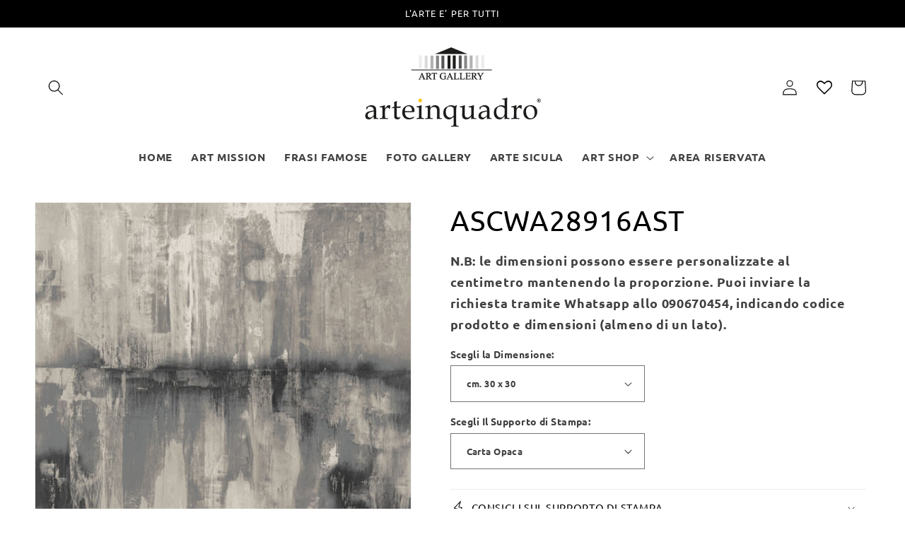

--- FILE ---
content_type: text/html; charset=utf-8
request_url: https://www.arteinquadro.it/products/ascwa28916ast
body_size: 49651
content:
<!doctype html>
<html class="no-js" lang="it">
  <head>
    <meta charset="utf-8">
    <meta http-equiv="X-UA-Compatible" content="IE=edge">
    <meta name="viewport" content="width=device-width,initial-scale=1">
    <meta name="theme-color" content="">
    <link rel="canonical" href="https://www.arteinquadro.it/products/ascwa28916ast">
    <link rel="preconnect" href="https://cdn.shopify.com" crossorigin><link rel="preconnect" href="https://fonts.shopifycdn.com" crossorigin><title>
      Quadri Moderni - Quadri Classici - Stampa e Ritocco Mano - ArteinQuadro Art Gallery
 &ndash; Arte in Quadro Art Gallery</title>

<!-- Avada Boost Sales Script -->

      


          
          
          
          
          
          
          
          
          
          <script>
            const AVADA_ENHANCEMENTS = {};
            AVADA_ENHANCEMENTS.contentProtection = false;
            AVADA_ENHANCEMENTS.hideCheckoutButon = false;
            AVADA_ENHANCEMENTS.cartSticky = false;
            AVADA_ENHANCEMENTS.multiplePixelStatus = false;
            AVADA_ENHANCEMENTS.inactiveStatus = false;
            AVADA_ENHANCEMENTS.cartButtonAnimationStatus = false;
            AVADA_ENHANCEMENTS.whatsappStatus = false;
            AVADA_ENHANCEMENTS.messengerStatus = false;
            AVADA_ENHANCEMENTS.livechatStatus = false;
          </script>






















      <script>
        const AVADA_CDT = {};
        AVADA_CDT.template = "product.stampe";
        AVADA_CDT.collections = [];
        
          AVADA_CDT.collections.push("265614327843");
        
          AVADA_CDT.collections.push("265571958819");
        

        const AVADA_INVQTY = {};
        
          AVADA_INVQTY[39750217859107] = 0;
        
          AVADA_INVQTY[39762752176163] = 0;
        
          AVADA_INVQTY[39762752208931] = 0;
        
          AVADA_INVQTY[39762752241699] = 0;
        
          AVADA_INVQTY[39762752274467] = 0;
        
          AVADA_INVQTY[39762752307235] = 0;
        
          AVADA_INVQTY[39762752340003] = 0;
        
          AVADA_INVQTY[39762752372771] = 0;
        
          AVADA_INVQTY[39762752405539] = 0;
        
          AVADA_INVQTY[39762752438307] = 0;
        
          AVADA_INVQTY[39762752471075] = 0;
        
          AVADA_INVQTY[39762752503843] = 0;
        
          AVADA_INVQTY[39762752536611] = 0;
        
          AVADA_INVQTY[39762752569379] = 0;
        
          AVADA_INVQTY[39762752602147] = 0;
        
          AVADA_INVQTY[39762752634915] = 0;
        
          AVADA_INVQTY[39762752667683] = 0;
        
          AVADA_INVQTY[39762752700451] = 0;
        
          AVADA_INVQTY[39762752733219] = 0;
        
          AVADA_INVQTY[39762752765987] = 0;
        
          AVADA_INVQTY[39762752798755] = 0;
        
          AVADA_INVQTY[39762752831523] = 0;
        
          AVADA_INVQTY[39762752864291] = 0;
        
          AVADA_INVQTY[39762752897059] = 0;
        
          AVADA_INVQTY[39762752929827] = 0;
        
          AVADA_INVQTY[39762752962595] = 0;
        
          AVADA_INVQTY[39762752995363] = 0;
        
          AVADA_INVQTY[39762753028131] = 0;
        
          AVADA_INVQTY[39762753060899] = 0;
        
          AVADA_INVQTY[39762753093667] = 0;
        
          AVADA_INVQTY[39762753126435] = 0;
        
          AVADA_INVQTY[39762753159203] = 0;
        
          AVADA_INVQTY[39762753191971] = 0;
        
          AVADA_INVQTY[39762753224739] = 0;
        
          AVADA_INVQTY[39762753257507] = 0;
        
          AVADA_INVQTY[39762753290275] = 0;
        
          AVADA_INVQTY[39762753323043] = 0;
        
          AVADA_INVQTY[39762753355811] = 0;
        
          AVADA_INVQTY[39762753388579] = 0;
        
          AVADA_INVQTY[39762753421347] = 0;
        
          AVADA_INVQTY[39762753454115] = 0;
        
          AVADA_INVQTY[39762753486883] = 0;
        
          AVADA_INVQTY[39762753519651] = 0;
        
          AVADA_INVQTY[39762753552419] = 0;
        
          AVADA_INVQTY[39762753585187] = 0;
        
          AVADA_INVQTY[39762753617955] = 0;
        
          AVADA_INVQTY[39762753650723] = 0;
        
          AVADA_INVQTY[39762753683491] = 0;
        
          AVADA_INVQTY[39762753716259] = 0;
        
          AVADA_INVQTY[39762753749027] = 0;
        

        AVADA_CDT.cartitem = 0;
        AVADA_CDT.moneyformat = `<span class=hidden>{{ amount }}</span>`;
        AVADA_CDT.cartTotalPrice = 0;
        
        AVADA_CDT.selected_variant_id = 39750217859107;
        AVADA_CDT.product = {"id": 6706573377571,"title": "ASCWA28916AST","handle": "ascwa28916ast","vendor": "ArteinQuadro",
            "type": "Stampe","tags": ["Astratti","Astratti Quadrati SC","Quadri AstrattI","Quadri Moderni","Stampe"],"price": 2800,"price_min": 2800,"price_max": 39000,
            "available": true,"price_varies": true,"compare_at_price": null,
            "compare_at_price_min": 0,"compare_at_price_max": 0,
            "compare_at_price_varies": false,"variants": [{"id":39750217859107,"title":"cm. 30 x 30 \/ Carta Opaca","option1":"cm. 30 x 30","option2":"Carta Opaca","option3":null,"sku":null,"requires_shipping":true,"taxable":false,"featured_image":{"id":30574546747427,"product_id":6706573377571,"position":1,"created_at":"2022-09-12T12:51:40+02:00","updated_at":"2022-09-12T12:51:40+02:00","alt":null,"width":600,"height":600,"src":"\/\/www.arteinquadro.it\/cdn\/shop\/products\/WA28916.jpg?v=1662979900","variant_ids":[39750217859107,39762752176163,39762752208931,39762752241699,39762752274467,39762752307235,39762752340003,39762752372771,39762752405539,39762752438307,39762752471075,39762752503843,39762752536611,39762752569379,39762752602147,39762752634915,39762752667683,39762752700451,39762752733219,39762752765987,39762752798755,39762752831523,39762752864291,39762752897059,39762752929827,39762752962595,39762752995363,39762753028131,39762753060899,39762753093667,39762753126435,39762753159203,39762753191971,39762753224739,39762753257507,39762753290275,39762753323043,39762753355811,39762753388579,39762753421347,39762753454115,39762753486883,39762753519651,39762753552419,39762753585187,39762753617955,39762753650723,39762753683491,39762753716259,39762753749027]},"available":true,"name":"ASCWA28916AST - cm. 30 x 30 \/ Carta Opaca","public_title":"cm. 30 x 30 \/ Carta Opaca","options":["cm. 30 x 30","Carta Opaca"],"price":2800,"weight":0,"compare_at_price":null,"inventory_quantity":0,"inventory_management":"shopify","inventory_policy":"continue","barcode":null,"featured_media":{"alt":null,"id":23029621882915,"position":1,"preview_image":{"aspect_ratio":1.0,"height":600,"width":600,"src":"\/\/www.arteinquadro.it\/cdn\/shop\/products\/WA28916.jpg?v=1662979900"}},"requires_selling_plan":false,"selling_plan_allocations":[]},{"id":39762752176163,"title":"cm. 30 x 30 \/ Carta Semilucida","option1":"cm. 30 x 30","option2":"Carta Semilucida","option3":null,"sku":null,"requires_shipping":true,"taxable":false,"featured_image":{"id":30574546747427,"product_id":6706573377571,"position":1,"created_at":"2022-09-12T12:51:40+02:00","updated_at":"2022-09-12T12:51:40+02:00","alt":null,"width":600,"height":600,"src":"\/\/www.arteinquadro.it\/cdn\/shop\/products\/WA28916.jpg?v=1662979900","variant_ids":[39750217859107,39762752176163,39762752208931,39762752241699,39762752274467,39762752307235,39762752340003,39762752372771,39762752405539,39762752438307,39762752471075,39762752503843,39762752536611,39762752569379,39762752602147,39762752634915,39762752667683,39762752700451,39762752733219,39762752765987,39762752798755,39762752831523,39762752864291,39762752897059,39762752929827,39762752962595,39762752995363,39762753028131,39762753060899,39762753093667,39762753126435,39762753159203,39762753191971,39762753224739,39762753257507,39762753290275,39762753323043,39762753355811,39762753388579,39762753421347,39762753454115,39762753486883,39762753519651,39762753552419,39762753585187,39762753617955,39762753650723,39762753683491,39762753716259,39762753749027]},"available":true,"name":"ASCWA28916AST - cm. 30 x 30 \/ Carta Semilucida","public_title":"cm. 30 x 30 \/ Carta Semilucida","options":["cm. 30 x 30","Carta Semilucida"],"price":2800,"weight":0,"compare_at_price":null,"inventory_quantity":0,"inventory_management":"shopify","inventory_policy":"continue","barcode":null,"featured_media":{"alt":null,"id":23029621882915,"position":1,"preview_image":{"aspect_ratio":1.0,"height":600,"width":600,"src":"\/\/www.arteinquadro.it\/cdn\/shop\/products\/WA28916.jpg?v=1662979900"}},"requires_selling_plan":false,"selling_plan_allocations":[]},{"id":39762752208931,"title":"cm. 30 x 30 \/ Tela Opaca - Arrotolata","option1":"cm. 30 x 30","option2":"Tela Opaca - Arrotolata","option3":null,"sku":null,"requires_shipping":true,"taxable":false,"featured_image":{"id":30574546747427,"product_id":6706573377571,"position":1,"created_at":"2022-09-12T12:51:40+02:00","updated_at":"2022-09-12T12:51:40+02:00","alt":null,"width":600,"height":600,"src":"\/\/www.arteinquadro.it\/cdn\/shop\/products\/WA28916.jpg?v=1662979900","variant_ids":[39750217859107,39762752176163,39762752208931,39762752241699,39762752274467,39762752307235,39762752340003,39762752372771,39762752405539,39762752438307,39762752471075,39762752503843,39762752536611,39762752569379,39762752602147,39762752634915,39762752667683,39762752700451,39762752733219,39762752765987,39762752798755,39762752831523,39762752864291,39762752897059,39762752929827,39762752962595,39762752995363,39762753028131,39762753060899,39762753093667,39762753126435,39762753159203,39762753191971,39762753224739,39762753257507,39762753290275,39762753323043,39762753355811,39762753388579,39762753421347,39762753454115,39762753486883,39762753519651,39762753552419,39762753585187,39762753617955,39762753650723,39762753683491,39762753716259,39762753749027]},"available":true,"name":"ASCWA28916AST - cm. 30 x 30 \/ Tela Opaca - Arrotolata","public_title":"cm. 30 x 30 \/ Tela Opaca - Arrotolata","options":["cm. 30 x 30","Tela Opaca - Arrotolata"],"price":3500,"weight":0,"compare_at_price":null,"inventory_quantity":0,"inventory_management":"shopify","inventory_policy":"continue","barcode":null,"featured_media":{"alt":null,"id":23029621882915,"position":1,"preview_image":{"aspect_ratio":1.0,"height":600,"width":600,"src":"\/\/www.arteinquadro.it\/cdn\/shop\/products\/WA28916.jpg?v=1662979900"}},"requires_selling_plan":false,"selling_plan_allocations":[]},{"id":39762752241699,"title":"cm. 30 x 30 \/ Tela Semilucida - Arrotolata","option1":"cm. 30 x 30","option2":"Tela Semilucida - Arrotolata","option3":null,"sku":null,"requires_shipping":true,"taxable":false,"featured_image":{"id":30574546747427,"product_id":6706573377571,"position":1,"created_at":"2022-09-12T12:51:40+02:00","updated_at":"2022-09-12T12:51:40+02:00","alt":null,"width":600,"height":600,"src":"\/\/www.arteinquadro.it\/cdn\/shop\/products\/WA28916.jpg?v=1662979900","variant_ids":[39750217859107,39762752176163,39762752208931,39762752241699,39762752274467,39762752307235,39762752340003,39762752372771,39762752405539,39762752438307,39762752471075,39762752503843,39762752536611,39762752569379,39762752602147,39762752634915,39762752667683,39762752700451,39762752733219,39762752765987,39762752798755,39762752831523,39762752864291,39762752897059,39762752929827,39762752962595,39762752995363,39762753028131,39762753060899,39762753093667,39762753126435,39762753159203,39762753191971,39762753224739,39762753257507,39762753290275,39762753323043,39762753355811,39762753388579,39762753421347,39762753454115,39762753486883,39762753519651,39762753552419,39762753585187,39762753617955,39762753650723,39762753683491,39762753716259,39762753749027]},"available":true,"name":"ASCWA28916AST - cm. 30 x 30 \/ Tela Semilucida - Arrotolata","public_title":"cm. 30 x 30 \/ Tela Semilucida - Arrotolata","options":["cm. 30 x 30","Tela Semilucida - Arrotolata"],"price":3500,"weight":1000,"compare_at_price":null,"inventory_quantity":0,"inventory_management":"shopify","inventory_policy":"continue","barcode":null,"featured_media":{"alt":null,"id":23029621882915,"position":1,"preview_image":{"aspect_ratio":1.0,"height":600,"width":600,"src":"\/\/www.arteinquadro.it\/cdn\/shop\/products\/WA28916.jpg?v=1662979900"}},"requires_selling_plan":false,"selling_plan_allocations":[]},{"id":39762752274467,"title":"cm. 30 x 30 \/ Tela a Rilievo Effetto Dipinto - Arrotolata","option1":"cm. 30 x 30","option2":"Tela a Rilievo Effetto Dipinto - Arrotolata","option3":null,"sku":null,"requires_shipping":true,"taxable":false,"featured_image":{"id":30574546747427,"product_id":6706573377571,"position":1,"created_at":"2022-09-12T12:51:40+02:00","updated_at":"2022-09-12T12:51:40+02:00","alt":null,"width":600,"height":600,"src":"\/\/www.arteinquadro.it\/cdn\/shop\/products\/WA28916.jpg?v=1662979900","variant_ids":[39750217859107,39762752176163,39762752208931,39762752241699,39762752274467,39762752307235,39762752340003,39762752372771,39762752405539,39762752438307,39762752471075,39762752503843,39762752536611,39762752569379,39762752602147,39762752634915,39762752667683,39762752700451,39762752733219,39762752765987,39762752798755,39762752831523,39762752864291,39762752897059,39762752929827,39762752962595,39762752995363,39762753028131,39762753060899,39762753093667,39762753126435,39762753159203,39762753191971,39762753224739,39762753257507,39762753290275,39762753323043,39762753355811,39762753388579,39762753421347,39762753454115,39762753486883,39762753519651,39762753552419,39762753585187,39762753617955,39762753650723,39762753683491,39762753716259,39762753749027]},"available":true,"name":"ASCWA28916AST - cm. 30 x 30 \/ Tela a Rilievo Effetto Dipinto - Arrotolata","public_title":"cm. 30 x 30 \/ Tela a Rilievo Effetto Dipinto - Arrotolata","options":["cm. 30 x 30","Tela a Rilievo Effetto Dipinto - Arrotolata"],"price":3800,"weight":0,"compare_at_price":null,"inventory_quantity":0,"inventory_management":"shopify","inventory_policy":"continue","barcode":null,"featured_media":{"alt":null,"id":23029621882915,"position":1,"preview_image":{"aspect_ratio":1.0,"height":600,"width":600,"src":"\/\/www.arteinquadro.it\/cdn\/shop\/products\/WA28916.jpg?v=1662979900"}},"requires_selling_plan":false,"selling_plan_allocations":[]},{"id":39762752307235,"title":"cm. 30 x 30 \/ Quadro Ritoccato a Mano - Arrotolato","option1":"cm. 30 x 30","option2":"Quadro Ritoccato a Mano - Arrotolato","option3":null,"sku":null,"requires_shipping":true,"taxable":false,"featured_image":{"id":30574546747427,"product_id":6706573377571,"position":1,"created_at":"2022-09-12T12:51:40+02:00","updated_at":"2022-09-12T12:51:40+02:00","alt":null,"width":600,"height":600,"src":"\/\/www.arteinquadro.it\/cdn\/shop\/products\/WA28916.jpg?v=1662979900","variant_ids":[39750217859107,39762752176163,39762752208931,39762752241699,39762752274467,39762752307235,39762752340003,39762752372771,39762752405539,39762752438307,39762752471075,39762752503843,39762752536611,39762752569379,39762752602147,39762752634915,39762752667683,39762752700451,39762752733219,39762752765987,39762752798755,39762752831523,39762752864291,39762752897059,39762752929827,39762752962595,39762752995363,39762753028131,39762753060899,39762753093667,39762753126435,39762753159203,39762753191971,39762753224739,39762753257507,39762753290275,39762753323043,39762753355811,39762753388579,39762753421347,39762753454115,39762753486883,39762753519651,39762753552419,39762753585187,39762753617955,39762753650723,39762753683491,39762753716259,39762753749027]},"available":true,"name":"ASCWA28916AST - cm. 30 x 30 \/ Quadro Ritoccato a Mano - Arrotolato","public_title":"cm. 30 x 30 \/ Quadro Ritoccato a Mano - Arrotolato","options":["cm. 30 x 30","Quadro Ritoccato a Mano - Arrotolato"],"price":8000,"weight":0,"compare_at_price":null,"inventory_quantity":0,"inventory_management":"shopify","inventory_policy":"continue","barcode":null,"featured_media":{"alt":null,"id":23029621882915,"position":1,"preview_image":{"aspect_ratio":1.0,"height":600,"width":600,"src":"\/\/www.arteinquadro.it\/cdn\/shop\/products\/WA28916.jpg?v=1662979900"}},"requires_selling_plan":false,"selling_plan_allocations":[]},{"id":39762752340003,"title":"cm. 30 x 30 \/ Tela Opaca - Intelaiata","option1":"cm. 30 x 30","option2":"Tela Opaca - Intelaiata","option3":null,"sku":null,"requires_shipping":true,"taxable":false,"featured_image":{"id":30574546747427,"product_id":6706573377571,"position":1,"created_at":"2022-09-12T12:51:40+02:00","updated_at":"2022-09-12T12:51:40+02:00","alt":null,"width":600,"height":600,"src":"\/\/www.arteinquadro.it\/cdn\/shop\/products\/WA28916.jpg?v=1662979900","variant_ids":[39750217859107,39762752176163,39762752208931,39762752241699,39762752274467,39762752307235,39762752340003,39762752372771,39762752405539,39762752438307,39762752471075,39762752503843,39762752536611,39762752569379,39762752602147,39762752634915,39762752667683,39762752700451,39762752733219,39762752765987,39762752798755,39762752831523,39762752864291,39762752897059,39762752929827,39762752962595,39762752995363,39762753028131,39762753060899,39762753093667,39762753126435,39762753159203,39762753191971,39762753224739,39762753257507,39762753290275,39762753323043,39762753355811,39762753388579,39762753421347,39762753454115,39762753486883,39762753519651,39762753552419,39762753585187,39762753617955,39762753650723,39762753683491,39762753716259,39762753749027]},"available":true,"name":"ASCWA28916AST - cm. 30 x 30 \/ Tela Opaca - Intelaiata","public_title":"cm. 30 x 30 \/ Tela Opaca - Intelaiata","options":["cm. 30 x 30","Tela Opaca - Intelaiata"],"price":8000,"weight":0,"compare_at_price":null,"inventory_quantity":0,"inventory_management":"shopify","inventory_policy":"continue","barcode":null,"featured_media":{"alt":null,"id":23029621882915,"position":1,"preview_image":{"aspect_ratio":1.0,"height":600,"width":600,"src":"\/\/www.arteinquadro.it\/cdn\/shop\/products\/WA28916.jpg?v=1662979900"}},"requires_selling_plan":false,"selling_plan_allocations":[]},{"id":39762752372771,"title":"cm. 30 x 30 \/ Tela Semilucida - Intelaiata","option1":"cm. 30 x 30","option2":"Tela Semilucida - Intelaiata","option3":null,"sku":null,"requires_shipping":true,"taxable":false,"featured_image":{"id":30574546747427,"product_id":6706573377571,"position":1,"created_at":"2022-09-12T12:51:40+02:00","updated_at":"2022-09-12T12:51:40+02:00","alt":null,"width":600,"height":600,"src":"\/\/www.arteinquadro.it\/cdn\/shop\/products\/WA28916.jpg?v=1662979900","variant_ids":[39750217859107,39762752176163,39762752208931,39762752241699,39762752274467,39762752307235,39762752340003,39762752372771,39762752405539,39762752438307,39762752471075,39762752503843,39762752536611,39762752569379,39762752602147,39762752634915,39762752667683,39762752700451,39762752733219,39762752765987,39762752798755,39762752831523,39762752864291,39762752897059,39762752929827,39762752962595,39762752995363,39762753028131,39762753060899,39762753093667,39762753126435,39762753159203,39762753191971,39762753224739,39762753257507,39762753290275,39762753323043,39762753355811,39762753388579,39762753421347,39762753454115,39762753486883,39762753519651,39762753552419,39762753585187,39762753617955,39762753650723,39762753683491,39762753716259,39762753749027]},"available":true,"name":"ASCWA28916AST - cm. 30 x 30 \/ Tela Semilucida - Intelaiata","public_title":"cm. 30 x 30 \/ Tela Semilucida - Intelaiata","options":["cm. 30 x 30","Tela Semilucida - Intelaiata"],"price":8000,"weight":0,"compare_at_price":null,"inventory_quantity":0,"inventory_management":"shopify","inventory_policy":"continue","barcode":null,"featured_media":{"alt":null,"id":23029621882915,"position":1,"preview_image":{"aspect_ratio":1.0,"height":600,"width":600,"src":"\/\/www.arteinquadro.it\/cdn\/shop\/products\/WA28916.jpg?v=1662979900"}},"requires_selling_plan":false,"selling_plan_allocations":[]},{"id":39762752405539,"title":"cm. 30 x 30 \/ Tela a Rilievo Effetto Dipinto - Intelaiata","option1":"cm. 30 x 30","option2":"Tela a Rilievo Effetto Dipinto - Intelaiata","option3":null,"sku":null,"requires_shipping":true,"taxable":false,"featured_image":{"id":30574546747427,"product_id":6706573377571,"position":1,"created_at":"2022-09-12T12:51:40+02:00","updated_at":"2022-09-12T12:51:40+02:00","alt":null,"width":600,"height":600,"src":"\/\/www.arteinquadro.it\/cdn\/shop\/products\/WA28916.jpg?v=1662979900","variant_ids":[39750217859107,39762752176163,39762752208931,39762752241699,39762752274467,39762752307235,39762752340003,39762752372771,39762752405539,39762752438307,39762752471075,39762752503843,39762752536611,39762752569379,39762752602147,39762752634915,39762752667683,39762752700451,39762752733219,39762752765987,39762752798755,39762752831523,39762752864291,39762752897059,39762752929827,39762752962595,39762752995363,39762753028131,39762753060899,39762753093667,39762753126435,39762753159203,39762753191971,39762753224739,39762753257507,39762753290275,39762753323043,39762753355811,39762753388579,39762753421347,39762753454115,39762753486883,39762753519651,39762753552419,39762753585187,39762753617955,39762753650723,39762753683491,39762753716259,39762753749027]},"available":true,"name":"ASCWA28916AST - cm. 30 x 30 \/ Tela a Rilievo Effetto Dipinto - Intelaiata","public_title":"cm. 30 x 30 \/ Tela a Rilievo Effetto Dipinto - Intelaiata","options":["cm. 30 x 30","Tela a Rilievo Effetto Dipinto - Intelaiata"],"price":8500,"weight":0,"compare_at_price":null,"inventory_quantity":0,"inventory_management":"shopify","inventory_policy":"continue","barcode":null,"featured_media":{"alt":null,"id":23029621882915,"position":1,"preview_image":{"aspect_ratio":1.0,"height":600,"width":600,"src":"\/\/www.arteinquadro.it\/cdn\/shop\/products\/WA28916.jpg?v=1662979900"}},"requires_selling_plan":false,"selling_plan_allocations":[]},{"id":39762752438307,"title":"cm. 30 x 30 \/ Quadro Ritoccato a Mano - Intelaiato","option1":"cm. 30 x 30","option2":"Quadro Ritoccato a Mano - Intelaiato","option3":null,"sku":null,"requires_shipping":true,"taxable":false,"featured_image":{"id":30574546747427,"product_id":6706573377571,"position":1,"created_at":"2022-09-12T12:51:40+02:00","updated_at":"2022-09-12T12:51:40+02:00","alt":null,"width":600,"height":600,"src":"\/\/www.arteinquadro.it\/cdn\/shop\/products\/WA28916.jpg?v=1662979900","variant_ids":[39750217859107,39762752176163,39762752208931,39762752241699,39762752274467,39762752307235,39762752340003,39762752372771,39762752405539,39762752438307,39762752471075,39762752503843,39762752536611,39762752569379,39762752602147,39762752634915,39762752667683,39762752700451,39762752733219,39762752765987,39762752798755,39762752831523,39762752864291,39762752897059,39762752929827,39762752962595,39762752995363,39762753028131,39762753060899,39762753093667,39762753126435,39762753159203,39762753191971,39762753224739,39762753257507,39762753290275,39762753323043,39762753355811,39762753388579,39762753421347,39762753454115,39762753486883,39762753519651,39762753552419,39762753585187,39762753617955,39762753650723,39762753683491,39762753716259,39762753749027]},"available":true,"name":"ASCWA28916AST - cm. 30 x 30 \/ Quadro Ritoccato a Mano - Intelaiato","public_title":"cm. 30 x 30 \/ Quadro Ritoccato a Mano - Intelaiato","options":["cm. 30 x 30","Quadro Ritoccato a Mano - Intelaiato"],"price":13000,"weight":0,"compare_at_price":null,"inventory_quantity":0,"inventory_management":"shopify","inventory_policy":"continue","barcode":null,"featured_media":{"alt":null,"id":23029621882915,"position":1,"preview_image":{"aspect_ratio":1.0,"height":600,"width":600,"src":"\/\/www.arteinquadro.it\/cdn\/shop\/products\/WA28916.jpg?v=1662979900"}},"requires_selling_plan":false,"selling_plan_allocations":[]},{"id":39762752471075,"title":"cm. 50 x 50 \/ Carta Opaca","option1":"cm. 50 x 50","option2":"Carta Opaca","option3":null,"sku":null,"requires_shipping":true,"taxable":false,"featured_image":{"id":30574546747427,"product_id":6706573377571,"position":1,"created_at":"2022-09-12T12:51:40+02:00","updated_at":"2022-09-12T12:51:40+02:00","alt":null,"width":600,"height":600,"src":"\/\/www.arteinquadro.it\/cdn\/shop\/products\/WA28916.jpg?v=1662979900","variant_ids":[39750217859107,39762752176163,39762752208931,39762752241699,39762752274467,39762752307235,39762752340003,39762752372771,39762752405539,39762752438307,39762752471075,39762752503843,39762752536611,39762752569379,39762752602147,39762752634915,39762752667683,39762752700451,39762752733219,39762752765987,39762752798755,39762752831523,39762752864291,39762752897059,39762752929827,39762752962595,39762752995363,39762753028131,39762753060899,39762753093667,39762753126435,39762753159203,39762753191971,39762753224739,39762753257507,39762753290275,39762753323043,39762753355811,39762753388579,39762753421347,39762753454115,39762753486883,39762753519651,39762753552419,39762753585187,39762753617955,39762753650723,39762753683491,39762753716259,39762753749027]},"available":true,"name":"ASCWA28916AST - cm. 50 x 50 \/ Carta Opaca","public_title":"cm. 50 x 50 \/ Carta Opaca","options":["cm. 50 x 50","Carta Opaca"],"price":3700,"weight":0,"compare_at_price":null,"inventory_quantity":0,"inventory_management":"shopify","inventory_policy":"continue","barcode":null,"featured_media":{"alt":null,"id":23029621882915,"position":1,"preview_image":{"aspect_ratio":1.0,"height":600,"width":600,"src":"\/\/www.arteinquadro.it\/cdn\/shop\/products\/WA28916.jpg?v=1662979900"}},"requires_selling_plan":false,"selling_plan_allocations":[]},{"id":39762752503843,"title":"cm. 50 x 50 \/ Carta Semilucida","option1":"cm. 50 x 50","option2":"Carta Semilucida","option3":null,"sku":null,"requires_shipping":true,"taxable":false,"featured_image":{"id":30574546747427,"product_id":6706573377571,"position":1,"created_at":"2022-09-12T12:51:40+02:00","updated_at":"2022-09-12T12:51:40+02:00","alt":null,"width":600,"height":600,"src":"\/\/www.arteinquadro.it\/cdn\/shop\/products\/WA28916.jpg?v=1662979900","variant_ids":[39750217859107,39762752176163,39762752208931,39762752241699,39762752274467,39762752307235,39762752340003,39762752372771,39762752405539,39762752438307,39762752471075,39762752503843,39762752536611,39762752569379,39762752602147,39762752634915,39762752667683,39762752700451,39762752733219,39762752765987,39762752798755,39762752831523,39762752864291,39762752897059,39762752929827,39762752962595,39762752995363,39762753028131,39762753060899,39762753093667,39762753126435,39762753159203,39762753191971,39762753224739,39762753257507,39762753290275,39762753323043,39762753355811,39762753388579,39762753421347,39762753454115,39762753486883,39762753519651,39762753552419,39762753585187,39762753617955,39762753650723,39762753683491,39762753716259,39762753749027]},"available":true,"name":"ASCWA28916AST - cm. 50 x 50 \/ Carta Semilucida","public_title":"cm. 50 x 50 \/ Carta Semilucida","options":["cm. 50 x 50","Carta Semilucida"],"price":3700,"weight":0,"compare_at_price":null,"inventory_quantity":0,"inventory_management":"shopify","inventory_policy":"continue","barcode":null,"featured_media":{"alt":null,"id":23029621882915,"position":1,"preview_image":{"aspect_ratio":1.0,"height":600,"width":600,"src":"\/\/www.arteinquadro.it\/cdn\/shop\/products\/WA28916.jpg?v=1662979900"}},"requires_selling_plan":false,"selling_plan_allocations":[]},{"id":39762752536611,"title":"cm. 50 x 50 \/ Tela Opaca - Arrotolata","option1":"cm. 50 x 50","option2":"Tela Opaca - Arrotolata","option3":null,"sku":null,"requires_shipping":true,"taxable":false,"featured_image":{"id":30574546747427,"product_id":6706573377571,"position":1,"created_at":"2022-09-12T12:51:40+02:00","updated_at":"2022-09-12T12:51:40+02:00","alt":null,"width":600,"height":600,"src":"\/\/www.arteinquadro.it\/cdn\/shop\/products\/WA28916.jpg?v=1662979900","variant_ids":[39750217859107,39762752176163,39762752208931,39762752241699,39762752274467,39762752307235,39762752340003,39762752372771,39762752405539,39762752438307,39762752471075,39762752503843,39762752536611,39762752569379,39762752602147,39762752634915,39762752667683,39762752700451,39762752733219,39762752765987,39762752798755,39762752831523,39762752864291,39762752897059,39762752929827,39762752962595,39762752995363,39762753028131,39762753060899,39762753093667,39762753126435,39762753159203,39762753191971,39762753224739,39762753257507,39762753290275,39762753323043,39762753355811,39762753388579,39762753421347,39762753454115,39762753486883,39762753519651,39762753552419,39762753585187,39762753617955,39762753650723,39762753683491,39762753716259,39762753749027]},"available":true,"name":"ASCWA28916AST - cm. 50 x 50 \/ Tela Opaca - Arrotolata","public_title":"cm. 50 x 50 \/ Tela Opaca - Arrotolata","options":["cm. 50 x 50","Tela Opaca - Arrotolata"],"price":5500,"weight":0,"compare_at_price":null,"inventory_quantity":0,"inventory_management":"shopify","inventory_policy":"continue","barcode":null,"featured_media":{"alt":null,"id":23029621882915,"position":1,"preview_image":{"aspect_ratio":1.0,"height":600,"width":600,"src":"\/\/www.arteinquadro.it\/cdn\/shop\/products\/WA28916.jpg?v=1662979900"}},"requires_selling_plan":false,"selling_plan_allocations":[]},{"id":39762752569379,"title":"cm. 50 x 50 \/ Tela Semilucida - Arrotolata","option1":"cm. 50 x 50","option2":"Tela Semilucida - Arrotolata","option3":null,"sku":null,"requires_shipping":true,"taxable":false,"featured_image":{"id":30574546747427,"product_id":6706573377571,"position":1,"created_at":"2022-09-12T12:51:40+02:00","updated_at":"2022-09-12T12:51:40+02:00","alt":null,"width":600,"height":600,"src":"\/\/www.arteinquadro.it\/cdn\/shop\/products\/WA28916.jpg?v=1662979900","variant_ids":[39750217859107,39762752176163,39762752208931,39762752241699,39762752274467,39762752307235,39762752340003,39762752372771,39762752405539,39762752438307,39762752471075,39762752503843,39762752536611,39762752569379,39762752602147,39762752634915,39762752667683,39762752700451,39762752733219,39762752765987,39762752798755,39762752831523,39762752864291,39762752897059,39762752929827,39762752962595,39762752995363,39762753028131,39762753060899,39762753093667,39762753126435,39762753159203,39762753191971,39762753224739,39762753257507,39762753290275,39762753323043,39762753355811,39762753388579,39762753421347,39762753454115,39762753486883,39762753519651,39762753552419,39762753585187,39762753617955,39762753650723,39762753683491,39762753716259,39762753749027]},"available":true,"name":"ASCWA28916AST - cm. 50 x 50 \/ Tela Semilucida - Arrotolata","public_title":"cm. 50 x 50 \/ Tela Semilucida - Arrotolata","options":["cm. 50 x 50","Tela Semilucida - Arrotolata"],"price":5500,"weight":0,"compare_at_price":null,"inventory_quantity":0,"inventory_management":"shopify","inventory_policy":"continue","barcode":null,"featured_media":{"alt":null,"id":23029621882915,"position":1,"preview_image":{"aspect_ratio":1.0,"height":600,"width":600,"src":"\/\/www.arteinquadro.it\/cdn\/shop\/products\/WA28916.jpg?v=1662979900"}},"requires_selling_plan":false,"selling_plan_allocations":[]},{"id":39762752602147,"title":"cm. 50 x 50 \/ Tela a Rilievo Effetto Dipinto - Arrotolata","option1":"cm. 50 x 50","option2":"Tela a Rilievo Effetto Dipinto - Arrotolata","option3":null,"sku":null,"requires_shipping":true,"taxable":false,"featured_image":{"id":30574546747427,"product_id":6706573377571,"position":1,"created_at":"2022-09-12T12:51:40+02:00","updated_at":"2022-09-12T12:51:40+02:00","alt":null,"width":600,"height":600,"src":"\/\/www.arteinquadro.it\/cdn\/shop\/products\/WA28916.jpg?v=1662979900","variant_ids":[39750217859107,39762752176163,39762752208931,39762752241699,39762752274467,39762752307235,39762752340003,39762752372771,39762752405539,39762752438307,39762752471075,39762752503843,39762752536611,39762752569379,39762752602147,39762752634915,39762752667683,39762752700451,39762752733219,39762752765987,39762752798755,39762752831523,39762752864291,39762752897059,39762752929827,39762752962595,39762752995363,39762753028131,39762753060899,39762753093667,39762753126435,39762753159203,39762753191971,39762753224739,39762753257507,39762753290275,39762753323043,39762753355811,39762753388579,39762753421347,39762753454115,39762753486883,39762753519651,39762753552419,39762753585187,39762753617955,39762753650723,39762753683491,39762753716259,39762753749027]},"available":true,"name":"ASCWA28916AST - cm. 50 x 50 \/ Tela a Rilievo Effetto Dipinto - Arrotolata","public_title":"cm. 50 x 50 \/ Tela a Rilievo Effetto Dipinto - Arrotolata","options":["cm. 50 x 50","Tela a Rilievo Effetto Dipinto - Arrotolata"],"price":6000,"weight":0,"compare_at_price":null,"inventory_quantity":0,"inventory_management":"shopify","inventory_policy":"continue","barcode":null,"featured_media":{"alt":null,"id":23029621882915,"position":1,"preview_image":{"aspect_ratio":1.0,"height":600,"width":600,"src":"\/\/www.arteinquadro.it\/cdn\/shop\/products\/WA28916.jpg?v=1662979900"}},"requires_selling_plan":false,"selling_plan_allocations":[]},{"id":39762752634915,"title":"cm. 50 x 50 \/ Quadro Ritoccato a Mano - Arrotolato","option1":"cm. 50 x 50","option2":"Quadro Ritoccato a Mano - Arrotolato","option3":null,"sku":null,"requires_shipping":true,"taxable":false,"featured_image":{"id":30574546747427,"product_id":6706573377571,"position":1,"created_at":"2022-09-12T12:51:40+02:00","updated_at":"2022-09-12T12:51:40+02:00","alt":null,"width":600,"height":600,"src":"\/\/www.arteinquadro.it\/cdn\/shop\/products\/WA28916.jpg?v=1662979900","variant_ids":[39750217859107,39762752176163,39762752208931,39762752241699,39762752274467,39762752307235,39762752340003,39762752372771,39762752405539,39762752438307,39762752471075,39762752503843,39762752536611,39762752569379,39762752602147,39762752634915,39762752667683,39762752700451,39762752733219,39762752765987,39762752798755,39762752831523,39762752864291,39762752897059,39762752929827,39762752962595,39762752995363,39762753028131,39762753060899,39762753093667,39762753126435,39762753159203,39762753191971,39762753224739,39762753257507,39762753290275,39762753323043,39762753355811,39762753388579,39762753421347,39762753454115,39762753486883,39762753519651,39762753552419,39762753585187,39762753617955,39762753650723,39762753683491,39762753716259,39762753749027]},"available":true,"name":"ASCWA28916AST - cm. 50 x 50 \/ Quadro Ritoccato a Mano - Arrotolato","public_title":"cm. 50 x 50 \/ Quadro Ritoccato a Mano - Arrotolato","options":["cm. 50 x 50","Quadro Ritoccato a Mano - Arrotolato"],"price":10000,"weight":0,"compare_at_price":null,"inventory_quantity":0,"inventory_management":"shopify","inventory_policy":"continue","barcode":null,"featured_media":{"alt":null,"id":23029621882915,"position":1,"preview_image":{"aspect_ratio":1.0,"height":600,"width":600,"src":"\/\/www.arteinquadro.it\/cdn\/shop\/products\/WA28916.jpg?v=1662979900"}},"requires_selling_plan":false,"selling_plan_allocations":[]},{"id":39762752667683,"title":"cm. 50 x 50 \/ Tela Opaca - Intelaiata","option1":"cm. 50 x 50","option2":"Tela Opaca - Intelaiata","option3":null,"sku":null,"requires_shipping":true,"taxable":false,"featured_image":{"id":30574546747427,"product_id":6706573377571,"position":1,"created_at":"2022-09-12T12:51:40+02:00","updated_at":"2022-09-12T12:51:40+02:00","alt":null,"width":600,"height":600,"src":"\/\/www.arteinquadro.it\/cdn\/shop\/products\/WA28916.jpg?v=1662979900","variant_ids":[39750217859107,39762752176163,39762752208931,39762752241699,39762752274467,39762752307235,39762752340003,39762752372771,39762752405539,39762752438307,39762752471075,39762752503843,39762752536611,39762752569379,39762752602147,39762752634915,39762752667683,39762752700451,39762752733219,39762752765987,39762752798755,39762752831523,39762752864291,39762752897059,39762752929827,39762752962595,39762752995363,39762753028131,39762753060899,39762753093667,39762753126435,39762753159203,39762753191971,39762753224739,39762753257507,39762753290275,39762753323043,39762753355811,39762753388579,39762753421347,39762753454115,39762753486883,39762753519651,39762753552419,39762753585187,39762753617955,39762753650723,39762753683491,39762753716259,39762753749027]},"available":true,"name":"ASCWA28916AST - cm. 50 x 50 \/ Tela Opaca - Intelaiata","public_title":"cm. 50 x 50 \/ Tela Opaca - Intelaiata","options":["cm. 50 x 50","Tela Opaca - Intelaiata"],"price":11500,"weight":0,"compare_at_price":null,"inventory_quantity":0,"inventory_management":"shopify","inventory_policy":"continue","barcode":null,"featured_media":{"alt":null,"id":23029621882915,"position":1,"preview_image":{"aspect_ratio":1.0,"height":600,"width":600,"src":"\/\/www.arteinquadro.it\/cdn\/shop\/products\/WA28916.jpg?v=1662979900"}},"requires_selling_plan":false,"selling_plan_allocations":[]},{"id":39762752700451,"title":"cm. 50 x 50 \/ Tela Semilucida - Intelaiata","option1":"cm. 50 x 50","option2":"Tela Semilucida - Intelaiata","option3":null,"sku":null,"requires_shipping":true,"taxable":false,"featured_image":{"id":30574546747427,"product_id":6706573377571,"position":1,"created_at":"2022-09-12T12:51:40+02:00","updated_at":"2022-09-12T12:51:40+02:00","alt":null,"width":600,"height":600,"src":"\/\/www.arteinquadro.it\/cdn\/shop\/products\/WA28916.jpg?v=1662979900","variant_ids":[39750217859107,39762752176163,39762752208931,39762752241699,39762752274467,39762752307235,39762752340003,39762752372771,39762752405539,39762752438307,39762752471075,39762752503843,39762752536611,39762752569379,39762752602147,39762752634915,39762752667683,39762752700451,39762752733219,39762752765987,39762752798755,39762752831523,39762752864291,39762752897059,39762752929827,39762752962595,39762752995363,39762753028131,39762753060899,39762753093667,39762753126435,39762753159203,39762753191971,39762753224739,39762753257507,39762753290275,39762753323043,39762753355811,39762753388579,39762753421347,39762753454115,39762753486883,39762753519651,39762753552419,39762753585187,39762753617955,39762753650723,39762753683491,39762753716259,39762753749027]},"available":true,"name":"ASCWA28916AST - cm. 50 x 50 \/ Tela Semilucida - Intelaiata","public_title":"cm. 50 x 50 \/ Tela Semilucida - Intelaiata","options":["cm. 50 x 50","Tela Semilucida - Intelaiata"],"price":11500,"weight":0,"compare_at_price":null,"inventory_quantity":0,"inventory_management":"shopify","inventory_policy":"continue","barcode":null,"featured_media":{"alt":null,"id":23029621882915,"position":1,"preview_image":{"aspect_ratio":1.0,"height":600,"width":600,"src":"\/\/www.arteinquadro.it\/cdn\/shop\/products\/WA28916.jpg?v=1662979900"}},"requires_selling_plan":false,"selling_plan_allocations":[]},{"id":39762752733219,"title":"cm. 50 x 50 \/ Tela a Rilievo Effetto Dipinto - Intelaiata","option1":"cm. 50 x 50","option2":"Tela a Rilievo Effetto Dipinto - Intelaiata","option3":null,"sku":null,"requires_shipping":true,"taxable":false,"featured_image":{"id":30574546747427,"product_id":6706573377571,"position":1,"created_at":"2022-09-12T12:51:40+02:00","updated_at":"2022-09-12T12:51:40+02:00","alt":null,"width":600,"height":600,"src":"\/\/www.arteinquadro.it\/cdn\/shop\/products\/WA28916.jpg?v=1662979900","variant_ids":[39750217859107,39762752176163,39762752208931,39762752241699,39762752274467,39762752307235,39762752340003,39762752372771,39762752405539,39762752438307,39762752471075,39762752503843,39762752536611,39762752569379,39762752602147,39762752634915,39762752667683,39762752700451,39762752733219,39762752765987,39762752798755,39762752831523,39762752864291,39762752897059,39762752929827,39762752962595,39762752995363,39762753028131,39762753060899,39762753093667,39762753126435,39762753159203,39762753191971,39762753224739,39762753257507,39762753290275,39762753323043,39762753355811,39762753388579,39762753421347,39762753454115,39762753486883,39762753519651,39762753552419,39762753585187,39762753617955,39762753650723,39762753683491,39762753716259,39762753749027]},"available":true,"name":"ASCWA28916AST - cm. 50 x 50 \/ Tela a Rilievo Effetto Dipinto - Intelaiata","public_title":"cm. 50 x 50 \/ Tela a Rilievo Effetto Dipinto - Intelaiata","options":["cm. 50 x 50","Tela a Rilievo Effetto Dipinto - Intelaiata"],"price":12000,"weight":0,"compare_at_price":null,"inventory_quantity":0,"inventory_management":"shopify","inventory_policy":"continue","barcode":null,"featured_media":{"alt":null,"id":23029621882915,"position":1,"preview_image":{"aspect_ratio":1.0,"height":600,"width":600,"src":"\/\/www.arteinquadro.it\/cdn\/shop\/products\/WA28916.jpg?v=1662979900"}},"requires_selling_plan":false,"selling_plan_allocations":[]},{"id":39762752765987,"title":"cm. 50 x 50 \/ Quadro Ritoccato a Mano - Intelaiato","option1":"cm. 50 x 50","option2":"Quadro Ritoccato a Mano - Intelaiato","option3":null,"sku":null,"requires_shipping":true,"taxable":false,"featured_image":{"id":30574546747427,"product_id":6706573377571,"position":1,"created_at":"2022-09-12T12:51:40+02:00","updated_at":"2022-09-12T12:51:40+02:00","alt":null,"width":600,"height":600,"src":"\/\/www.arteinquadro.it\/cdn\/shop\/products\/WA28916.jpg?v=1662979900","variant_ids":[39750217859107,39762752176163,39762752208931,39762752241699,39762752274467,39762752307235,39762752340003,39762752372771,39762752405539,39762752438307,39762752471075,39762752503843,39762752536611,39762752569379,39762752602147,39762752634915,39762752667683,39762752700451,39762752733219,39762752765987,39762752798755,39762752831523,39762752864291,39762752897059,39762752929827,39762752962595,39762752995363,39762753028131,39762753060899,39762753093667,39762753126435,39762753159203,39762753191971,39762753224739,39762753257507,39762753290275,39762753323043,39762753355811,39762753388579,39762753421347,39762753454115,39762753486883,39762753519651,39762753552419,39762753585187,39762753617955,39762753650723,39762753683491,39762753716259,39762753749027]},"available":true,"name":"ASCWA28916AST - cm. 50 x 50 \/ Quadro Ritoccato a Mano - Intelaiato","public_title":"cm. 50 x 50 \/ Quadro Ritoccato a Mano - Intelaiato","options":["cm. 50 x 50","Quadro Ritoccato a Mano - Intelaiato"],"price":16000,"weight":0,"compare_at_price":null,"inventory_quantity":0,"inventory_management":"shopify","inventory_policy":"continue","barcode":null,"featured_media":{"alt":null,"id":23029621882915,"position":1,"preview_image":{"aspect_ratio":1.0,"height":600,"width":600,"src":"\/\/www.arteinquadro.it\/cdn\/shop\/products\/WA28916.jpg?v=1662979900"}},"requires_selling_plan":false,"selling_plan_allocations":[]},{"id":39762752798755,"title":"cm. 70 x 70 \/ Carta Opaca","option1":"cm. 70 x 70","option2":"Carta Opaca","option3":null,"sku":null,"requires_shipping":true,"taxable":false,"featured_image":{"id":30574546747427,"product_id":6706573377571,"position":1,"created_at":"2022-09-12T12:51:40+02:00","updated_at":"2022-09-12T12:51:40+02:00","alt":null,"width":600,"height":600,"src":"\/\/www.arteinquadro.it\/cdn\/shop\/products\/WA28916.jpg?v=1662979900","variant_ids":[39750217859107,39762752176163,39762752208931,39762752241699,39762752274467,39762752307235,39762752340003,39762752372771,39762752405539,39762752438307,39762752471075,39762752503843,39762752536611,39762752569379,39762752602147,39762752634915,39762752667683,39762752700451,39762752733219,39762752765987,39762752798755,39762752831523,39762752864291,39762752897059,39762752929827,39762752962595,39762752995363,39762753028131,39762753060899,39762753093667,39762753126435,39762753159203,39762753191971,39762753224739,39762753257507,39762753290275,39762753323043,39762753355811,39762753388579,39762753421347,39762753454115,39762753486883,39762753519651,39762753552419,39762753585187,39762753617955,39762753650723,39762753683491,39762753716259,39762753749027]},"available":true,"name":"ASCWA28916AST - cm. 70 x 70 \/ Carta Opaca","public_title":"cm. 70 x 70 \/ Carta Opaca","options":["cm. 70 x 70","Carta Opaca"],"price":5000,"weight":0,"compare_at_price":null,"inventory_quantity":0,"inventory_management":"shopify","inventory_policy":"continue","barcode":null,"featured_media":{"alt":null,"id":23029621882915,"position":1,"preview_image":{"aspect_ratio":1.0,"height":600,"width":600,"src":"\/\/www.arteinquadro.it\/cdn\/shop\/products\/WA28916.jpg?v=1662979900"}},"requires_selling_plan":false,"selling_plan_allocations":[]},{"id":39762752831523,"title":"cm. 70 x 70 \/ Carta Semilucida","option1":"cm. 70 x 70","option2":"Carta Semilucida","option3":null,"sku":null,"requires_shipping":true,"taxable":false,"featured_image":{"id":30574546747427,"product_id":6706573377571,"position":1,"created_at":"2022-09-12T12:51:40+02:00","updated_at":"2022-09-12T12:51:40+02:00","alt":null,"width":600,"height":600,"src":"\/\/www.arteinquadro.it\/cdn\/shop\/products\/WA28916.jpg?v=1662979900","variant_ids":[39750217859107,39762752176163,39762752208931,39762752241699,39762752274467,39762752307235,39762752340003,39762752372771,39762752405539,39762752438307,39762752471075,39762752503843,39762752536611,39762752569379,39762752602147,39762752634915,39762752667683,39762752700451,39762752733219,39762752765987,39762752798755,39762752831523,39762752864291,39762752897059,39762752929827,39762752962595,39762752995363,39762753028131,39762753060899,39762753093667,39762753126435,39762753159203,39762753191971,39762753224739,39762753257507,39762753290275,39762753323043,39762753355811,39762753388579,39762753421347,39762753454115,39762753486883,39762753519651,39762753552419,39762753585187,39762753617955,39762753650723,39762753683491,39762753716259,39762753749027]},"available":true,"name":"ASCWA28916AST - cm. 70 x 70 \/ Carta Semilucida","public_title":"cm. 70 x 70 \/ Carta Semilucida","options":["cm. 70 x 70","Carta Semilucida"],"price":5000,"weight":0,"compare_at_price":null,"inventory_quantity":0,"inventory_management":"shopify","inventory_policy":"continue","barcode":null,"featured_media":{"alt":null,"id":23029621882915,"position":1,"preview_image":{"aspect_ratio":1.0,"height":600,"width":600,"src":"\/\/www.arteinquadro.it\/cdn\/shop\/products\/WA28916.jpg?v=1662979900"}},"requires_selling_plan":false,"selling_plan_allocations":[]},{"id":39762752864291,"title":"cm. 70 x 70 \/ Tela Opaca - Arrotolata","option1":"cm. 70 x 70","option2":"Tela Opaca - Arrotolata","option3":null,"sku":null,"requires_shipping":true,"taxable":false,"featured_image":{"id":30574546747427,"product_id":6706573377571,"position":1,"created_at":"2022-09-12T12:51:40+02:00","updated_at":"2022-09-12T12:51:40+02:00","alt":null,"width":600,"height":600,"src":"\/\/www.arteinquadro.it\/cdn\/shop\/products\/WA28916.jpg?v=1662979900","variant_ids":[39750217859107,39762752176163,39762752208931,39762752241699,39762752274467,39762752307235,39762752340003,39762752372771,39762752405539,39762752438307,39762752471075,39762752503843,39762752536611,39762752569379,39762752602147,39762752634915,39762752667683,39762752700451,39762752733219,39762752765987,39762752798755,39762752831523,39762752864291,39762752897059,39762752929827,39762752962595,39762752995363,39762753028131,39762753060899,39762753093667,39762753126435,39762753159203,39762753191971,39762753224739,39762753257507,39762753290275,39762753323043,39762753355811,39762753388579,39762753421347,39762753454115,39762753486883,39762753519651,39762753552419,39762753585187,39762753617955,39762753650723,39762753683491,39762753716259,39762753749027]},"available":true,"name":"ASCWA28916AST - cm. 70 x 70 \/ Tela Opaca - Arrotolata","public_title":"cm. 70 x 70 \/ Tela Opaca - Arrotolata","options":["cm. 70 x 70","Tela Opaca - Arrotolata"],"price":9000,"weight":0,"compare_at_price":null,"inventory_quantity":0,"inventory_management":"shopify","inventory_policy":"continue","barcode":null,"featured_media":{"alt":null,"id":23029621882915,"position":1,"preview_image":{"aspect_ratio":1.0,"height":600,"width":600,"src":"\/\/www.arteinquadro.it\/cdn\/shop\/products\/WA28916.jpg?v=1662979900"}},"requires_selling_plan":false,"selling_plan_allocations":[]},{"id":39762752897059,"title":"cm. 70 x 70 \/ Tela Semilucida - Arrotolata","option1":"cm. 70 x 70","option2":"Tela Semilucida - Arrotolata","option3":null,"sku":null,"requires_shipping":true,"taxable":false,"featured_image":{"id":30574546747427,"product_id":6706573377571,"position":1,"created_at":"2022-09-12T12:51:40+02:00","updated_at":"2022-09-12T12:51:40+02:00","alt":null,"width":600,"height":600,"src":"\/\/www.arteinquadro.it\/cdn\/shop\/products\/WA28916.jpg?v=1662979900","variant_ids":[39750217859107,39762752176163,39762752208931,39762752241699,39762752274467,39762752307235,39762752340003,39762752372771,39762752405539,39762752438307,39762752471075,39762752503843,39762752536611,39762752569379,39762752602147,39762752634915,39762752667683,39762752700451,39762752733219,39762752765987,39762752798755,39762752831523,39762752864291,39762752897059,39762752929827,39762752962595,39762752995363,39762753028131,39762753060899,39762753093667,39762753126435,39762753159203,39762753191971,39762753224739,39762753257507,39762753290275,39762753323043,39762753355811,39762753388579,39762753421347,39762753454115,39762753486883,39762753519651,39762753552419,39762753585187,39762753617955,39762753650723,39762753683491,39762753716259,39762753749027]},"available":true,"name":"ASCWA28916AST - cm. 70 x 70 \/ Tela Semilucida - Arrotolata","public_title":"cm. 70 x 70 \/ Tela Semilucida - Arrotolata","options":["cm. 70 x 70","Tela Semilucida - Arrotolata"],"price":9000,"weight":0,"compare_at_price":null,"inventory_quantity":0,"inventory_management":"shopify","inventory_policy":"continue","barcode":null,"featured_media":{"alt":null,"id":23029621882915,"position":1,"preview_image":{"aspect_ratio":1.0,"height":600,"width":600,"src":"\/\/www.arteinquadro.it\/cdn\/shop\/products\/WA28916.jpg?v=1662979900"}},"requires_selling_plan":false,"selling_plan_allocations":[]},{"id":39762752929827,"title":"cm. 70 x 70 \/ Tela a Rilievo Effetto Dipinto - Arrotolata","option1":"cm. 70 x 70","option2":"Tela a Rilievo Effetto Dipinto - Arrotolata","option3":null,"sku":null,"requires_shipping":true,"taxable":false,"featured_image":{"id":30574546747427,"product_id":6706573377571,"position":1,"created_at":"2022-09-12T12:51:40+02:00","updated_at":"2022-09-12T12:51:40+02:00","alt":null,"width":600,"height":600,"src":"\/\/www.arteinquadro.it\/cdn\/shop\/products\/WA28916.jpg?v=1662979900","variant_ids":[39750217859107,39762752176163,39762752208931,39762752241699,39762752274467,39762752307235,39762752340003,39762752372771,39762752405539,39762752438307,39762752471075,39762752503843,39762752536611,39762752569379,39762752602147,39762752634915,39762752667683,39762752700451,39762752733219,39762752765987,39762752798755,39762752831523,39762752864291,39762752897059,39762752929827,39762752962595,39762752995363,39762753028131,39762753060899,39762753093667,39762753126435,39762753159203,39762753191971,39762753224739,39762753257507,39762753290275,39762753323043,39762753355811,39762753388579,39762753421347,39762753454115,39762753486883,39762753519651,39762753552419,39762753585187,39762753617955,39762753650723,39762753683491,39762753716259,39762753749027]},"available":true,"name":"ASCWA28916AST - cm. 70 x 70 \/ Tela a Rilievo Effetto Dipinto - Arrotolata","public_title":"cm. 70 x 70 \/ Tela a Rilievo Effetto Dipinto - Arrotolata","options":["cm. 70 x 70","Tela a Rilievo Effetto Dipinto - Arrotolata"],"price":10000,"weight":0,"compare_at_price":null,"inventory_quantity":0,"inventory_management":"shopify","inventory_policy":"continue","barcode":null,"featured_media":{"alt":null,"id":23029621882915,"position":1,"preview_image":{"aspect_ratio":1.0,"height":600,"width":600,"src":"\/\/www.arteinquadro.it\/cdn\/shop\/products\/WA28916.jpg?v=1662979900"}},"requires_selling_plan":false,"selling_plan_allocations":[]},{"id":39762752962595,"title":"cm. 70 x 70 \/ Quadro Ritoccato a Mano - Arrotolato","option1":"cm. 70 x 70","option2":"Quadro Ritoccato a Mano - Arrotolato","option3":null,"sku":null,"requires_shipping":true,"taxable":false,"featured_image":{"id":30574546747427,"product_id":6706573377571,"position":1,"created_at":"2022-09-12T12:51:40+02:00","updated_at":"2022-09-12T12:51:40+02:00","alt":null,"width":600,"height":600,"src":"\/\/www.arteinquadro.it\/cdn\/shop\/products\/WA28916.jpg?v=1662979900","variant_ids":[39750217859107,39762752176163,39762752208931,39762752241699,39762752274467,39762752307235,39762752340003,39762752372771,39762752405539,39762752438307,39762752471075,39762752503843,39762752536611,39762752569379,39762752602147,39762752634915,39762752667683,39762752700451,39762752733219,39762752765987,39762752798755,39762752831523,39762752864291,39762752897059,39762752929827,39762752962595,39762752995363,39762753028131,39762753060899,39762753093667,39762753126435,39762753159203,39762753191971,39762753224739,39762753257507,39762753290275,39762753323043,39762753355811,39762753388579,39762753421347,39762753454115,39762753486883,39762753519651,39762753552419,39762753585187,39762753617955,39762753650723,39762753683491,39762753716259,39762753749027]},"available":true,"name":"ASCWA28916AST - cm. 70 x 70 \/ Quadro Ritoccato a Mano - Arrotolato","public_title":"cm. 70 x 70 \/ Quadro Ritoccato a Mano - Arrotolato","options":["cm. 70 x 70","Quadro Ritoccato a Mano - Arrotolato"],"price":16000,"weight":0,"compare_at_price":null,"inventory_quantity":0,"inventory_management":"shopify","inventory_policy":"continue","barcode":null,"featured_media":{"alt":null,"id":23029621882915,"position":1,"preview_image":{"aspect_ratio":1.0,"height":600,"width":600,"src":"\/\/www.arteinquadro.it\/cdn\/shop\/products\/WA28916.jpg?v=1662979900"}},"requires_selling_plan":false,"selling_plan_allocations":[]},{"id":39762752995363,"title":"cm. 70 x 70 \/ Tela Opaca - Intelaiata","option1":"cm. 70 x 70","option2":"Tela Opaca - Intelaiata","option3":null,"sku":null,"requires_shipping":true,"taxable":false,"featured_image":{"id":30574546747427,"product_id":6706573377571,"position":1,"created_at":"2022-09-12T12:51:40+02:00","updated_at":"2022-09-12T12:51:40+02:00","alt":null,"width":600,"height":600,"src":"\/\/www.arteinquadro.it\/cdn\/shop\/products\/WA28916.jpg?v=1662979900","variant_ids":[39750217859107,39762752176163,39762752208931,39762752241699,39762752274467,39762752307235,39762752340003,39762752372771,39762752405539,39762752438307,39762752471075,39762752503843,39762752536611,39762752569379,39762752602147,39762752634915,39762752667683,39762752700451,39762752733219,39762752765987,39762752798755,39762752831523,39762752864291,39762752897059,39762752929827,39762752962595,39762752995363,39762753028131,39762753060899,39762753093667,39762753126435,39762753159203,39762753191971,39762753224739,39762753257507,39762753290275,39762753323043,39762753355811,39762753388579,39762753421347,39762753454115,39762753486883,39762753519651,39762753552419,39762753585187,39762753617955,39762753650723,39762753683491,39762753716259,39762753749027]},"available":true,"name":"ASCWA28916AST - cm. 70 x 70 \/ Tela Opaca - Intelaiata","public_title":"cm. 70 x 70 \/ Tela Opaca - Intelaiata","options":["cm. 70 x 70","Tela Opaca - Intelaiata"],"price":17000,"weight":0,"compare_at_price":null,"inventory_quantity":0,"inventory_management":"shopify","inventory_policy":"continue","barcode":null,"featured_media":{"alt":null,"id":23029621882915,"position":1,"preview_image":{"aspect_ratio":1.0,"height":600,"width":600,"src":"\/\/www.arteinquadro.it\/cdn\/shop\/products\/WA28916.jpg?v=1662979900"}},"requires_selling_plan":false,"selling_plan_allocations":[]},{"id":39762753028131,"title":"cm. 70 x 70 \/ Tela Semilucida - Intelaiata","option1":"cm. 70 x 70","option2":"Tela Semilucida - Intelaiata","option3":null,"sku":null,"requires_shipping":true,"taxable":false,"featured_image":{"id":30574546747427,"product_id":6706573377571,"position":1,"created_at":"2022-09-12T12:51:40+02:00","updated_at":"2022-09-12T12:51:40+02:00","alt":null,"width":600,"height":600,"src":"\/\/www.arteinquadro.it\/cdn\/shop\/products\/WA28916.jpg?v=1662979900","variant_ids":[39750217859107,39762752176163,39762752208931,39762752241699,39762752274467,39762752307235,39762752340003,39762752372771,39762752405539,39762752438307,39762752471075,39762752503843,39762752536611,39762752569379,39762752602147,39762752634915,39762752667683,39762752700451,39762752733219,39762752765987,39762752798755,39762752831523,39762752864291,39762752897059,39762752929827,39762752962595,39762752995363,39762753028131,39762753060899,39762753093667,39762753126435,39762753159203,39762753191971,39762753224739,39762753257507,39762753290275,39762753323043,39762753355811,39762753388579,39762753421347,39762753454115,39762753486883,39762753519651,39762753552419,39762753585187,39762753617955,39762753650723,39762753683491,39762753716259,39762753749027]},"available":true,"name":"ASCWA28916AST - cm. 70 x 70 \/ Tela Semilucida - Intelaiata","public_title":"cm. 70 x 70 \/ Tela Semilucida - Intelaiata","options":["cm. 70 x 70","Tela Semilucida - Intelaiata"],"price":17000,"weight":0,"compare_at_price":null,"inventory_quantity":0,"inventory_management":"shopify","inventory_policy":"continue","barcode":null,"featured_media":{"alt":null,"id":23029621882915,"position":1,"preview_image":{"aspect_ratio":1.0,"height":600,"width":600,"src":"\/\/www.arteinquadro.it\/cdn\/shop\/products\/WA28916.jpg?v=1662979900"}},"requires_selling_plan":false,"selling_plan_allocations":[]},{"id":39762753060899,"title":"cm. 70 x 70 \/ Tela a Rilievo Effetto Dipinto - Intelaiata","option1":"cm. 70 x 70","option2":"Tela a Rilievo Effetto Dipinto - Intelaiata","option3":null,"sku":null,"requires_shipping":true,"taxable":false,"featured_image":{"id":30574546747427,"product_id":6706573377571,"position":1,"created_at":"2022-09-12T12:51:40+02:00","updated_at":"2022-09-12T12:51:40+02:00","alt":null,"width":600,"height":600,"src":"\/\/www.arteinquadro.it\/cdn\/shop\/products\/WA28916.jpg?v=1662979900","variant_ids":[39750217859107,39762752176163,39762752208931,39762752241699,39762752274467,39762752307235,39762752340003,39762752372771,39762752405539,39762752438307,39762752471075,39762752503843,39762752536611,39762752569379,39762752602147,39762752634915,39762752667683,39762752700451,39762752733219,39762752765987,39762752798755,39762752831523,39762752864291,39762752897059,39762752929827,39762752962595,39762752995363,39762753028131,39762753060899,39762753093667,39762753126435,39762753159203,39762753191971,39762753224739,39762753257507,39762753290275,39762753323043,39762753355811,39762753388579,39762753421347,39762753454115,39762753486883,39762753519651,39762753552419,39762753585187,39762753617955,39762753650723,39762753683491,39762753716259,39762753749027]},"available":true,"name":"ASCWA28916AST - cm. 70 x 70 \/ Tela a Rilievo Effetto Dipinto - Intelaiata","public_title":"cm. 70 x 70 \/ Tela a Rilievo Effetto Dipinto - Intelaiata","options":["cm. 70 x 70","Tela a Rilievo Effetto Dipinto - Intelaiata"],"price":18000,"weight":0,"compare_at_price":null,"inventory_quantity":0,"inventory_management":"shopify","inventory_policy":"continue","barcode":null,"featured_media":{"alt":null,"id":23029621882915,"position":1,"preview_image":{"aspect_ratio":1.0,"height":600,"width":600,"src":"\/\/www.arteinquadro.it\/cdn\/shop\/products\/WA28916.jpg?v=1662979900"}},"requires_selling_plan":false,"selling_plan_allocations":[]},{"id":39762753093667,"title":"cm. 70 x 70 \/ Quadro Ritoccato a Mano - Intelaiato","option1":"cm. 70 x 70","option2":"Quadro Ritoccato a Mano - Intelaiato","option3":null,"sku":null,"requires_shipping":true,"taxable":false,"featured_image":{"id":30574546747427,"product_id":6706573377571,"position":1,"created_at":"2022-09-12T12:51:40+02:00","updated_at":"2022-09-12T12:51:40+02:00","alt":null,"width":600,"height":600,"src":"\/\/www.arteinquadro.it\/cdn\/shop\/products\/WA28916.jpg?v=1662979900","variant_ids":[39750217859107,39762752176163,39762752208931,39762752241699,39762752274467,39762752307235,39762752340003,39762752372771,39762752405539,39762752438307,39762752471075,39762752503843,39762752536611,39762752569379,39762752602147,39762752634915,39762752667683,39762752700451,39762752733219,39762752765987,39762752798755,39762752831523,39762752864291,39762752897059,39762752929827,39762752962595,39762752995363,39762753028131,39762753060899,39762753093667,39762753126435,39762753159203,39762753191971,39762753224739,39762753257507,39762753290275,39762753323043,39762753355811,39762753388579,39762753421347,39762753454115,39762753486883,39762753519651,39762753552419,39762753585187,39762753617955,39762753650723,39762753683491,39762753716259,39762753749027]},"available":true,"name":"ASCWA28916AST - cm. 70 x 70 \/ Quadro Ritoccato a Mano - Intelaiato","public_title":"cm. 70 x 70 \/ Quadro Ritoccato a Mano - Intelaiato","options":["cm. 70 x 70","Quadro Ritoccato a Mano - Intelaiato"],"price":23500,"weight":0,"compare_at_price":null,"inventory_quantity":0,"inventory_management":"shopify","inventory_policy":"continue","barcode":null,"featured_media":{"alt":null,"id":23029621882915,"position":1,"preview_image":{"aspect_ratio":1.0,"height":600,"width":600,"src":"\/\/www.arteinquadro.it\/cdn\/shop\/products\/WA28916.jpg?v=1662979900"}},"requires_selling_plan":false,"selling_plan_allocations":[]},{"id":39762753126435,"title":"cm. 90 x 90 \/ Carta Opaca","option1":"cm. 90 x 90","option2":"Carta Opaca","option3":null,"sku":null,"requires_shipping":true,"taxable":false,"featured_image":{"id":30574546747427,"product_id":6706573377571,"position":1,"created_at":"2022-09-12T12:51:40+02:00","updated_at":"2022-09-12T12:51:40+02:00","alt":null,"width":600,"height":600,"src":"\/\/www.arteinquadro.it\/cdn\/shop\/products\/WA28916.jpg?v=1662979900","variant_ids":[39750217859107,39762752176163,39762752208931,39762752241699,39762752274467,39762752307235,39762752340003,39762752372771,39762752405539,39762752438307,39762752471075,39762752503843,39762752536611,39762752569379,39762752602147,39762752634915,39762752667683,39762752700451,39762752733219,39762752765987,39762752798755,39762752831523,39762752864291,39762752897059,39762752929827,39762752962595,39762752995363,39762753028131,39762753060899,39762753093667,39762753126435,39762753159203,39762753191971,39762753224739,39762753257507,39762753290275,39762753323043,39762753355811,39762753388579,39762753421347,39762753454115,39762753486883,39762753519651,39762753552419,39762753585187,39762753617955,39762753650723,39762753683491,39762753716259,39762753749027]},"available":true,"name":"ASCWA28916AST - cm. 90 x 90 \/ Carta Opaca","public_title":"cm. 90 x 90 \/ Carta Opaca","options":["cm. 90 x 90","Carta Opaca"],"price":7000,"weight":0,"compare_at_price":null,"inventory_quantity":0,"inventory_management":"shopify","inventory_policy":"continue","barcode":null,"featured_media":{"alt":null,"id":23029621882915,"position":1,"preview_image":{"aspect_ratio":1.0,"height":600,"width":600,"src":"\/\/www.arteinquadro.it\/cdn\/shop\/products\/WA28916.jpg?v=1662979900"}},"requires_selling_plan":false,"selling_plan_allocations":[]},{"id":39762753159203,"title":"cm. 90 x 90 \/ Carta Semilucida","option1":"cm. 90 x 90","option2":"Carta Semilucida","option3":null,"sku":null,"requires_shipping":true,"taxable":false,"featured_image":{"id":30574546747427,"product_id":6706573377571,"position":1,"created_at":"2022-09-12T12:51:40+02:00","updated_at":"2022-09-12T12:51:40+02:00","alt":null,"width":600,"height":600,"src":"\/\/www.arteinquadro.it\/cdn\/shop\/products\/WA28916.jpg?v=1662979900","variant_ids":[39750217859107,39762752176163,39762752208931,39762752241699,39762752274467,39762752307235,39762752340003,39762752372771,39762752405539,39762752438307,39762752471075,39762752503843,39762752536611,39762752569379,39762752602147,39762752634915,39762752667683,39762752700451,39762752733219,39762752765987,39762752798755,39762752831523,39762752864291,39762752897059,39762752929827,39762752962595,39762752995363,39762753028131,39762753060899,39762753093667,39762753126435,39762753159203,39762753191971,39762753224739,39762753257507,39762753290275,39762753323043,39762753355811,39762753388579,39762753421347,39762753454115,39762753486883,39762753519651,39762753552419,39762753585187,39762753617955,39762753650723,39762753683491,39762753716259,39762753749027]},"available":true,"name":"ASCWA28916AST - cm. 90 x 90 \/ Carta Semilucida","public_title":"cm. 90 x 90 \/ Carta Semilucida","options":["cm. 90 x 90","Carta Semilucida"],"price":7000,"weight":0,"compare_at_price":null,"inventory_quantity":0,"inventory_management":"shopify","inventory_policy":"continue","barcode":null,"featured_media":{"alt":null,"id":23029621882915,"position":1,"preview_image":{"aspect_ratio":1.0,"height":600,"width":600,"src":"\/\/www.arteinquadro.it\/cdn\/shop\/products\/WA28916.jpg?v=1662979900"}},"requires_selling_plan":false,"selling_plan_allocations":[]},{"id":39762753191971,"title":"cm. 90 x 90 \/ Tela Opaca - Arrotolata","option1":"cm. 90 x 90","option2":"Tela Opaca - Arrotolata","option3":null,"sku":null,"requires_shipping":true,"taxable":false,"featured_image":{"id":30574546747427,"product_id":6706573377571,"position":1,"created_at":"2022-09-12T12:51:40+02:00","updated_at":"2022-09-12T12:51:40+02:00","alt":null,"width":600,"height":600,"src":"\/\/www.arteinquadro.it\/cdn\/shop\/products\/WA28916.jpg?v=1662979900","variant_ids":[39750217859107,39762752176163,39762752208931,39762752241699,39762752274467,39762752307235,39762752340003,39762752372771,39762752405539,39762752438307,39762752471075,39762752503843,39762752536611,39762752569379,39762752602147,39762752634915,39762752667683,39762752700451,39762752733219,39762752765987,39762752798755,39762752831523,39762752864291,39762752897059,39762752929827,39762752962595,39762752995363,39762753028131,39762753060899,39762753093667,39762753126435,39762753159203,39762753191971,39762753224739,39762753257507,39762753290275,39762753323043,39762753355811,39762753388579,39762753421347,39762753454115,39762753486883,39762753519651,39762753552419,39762753585187,39762753617955,39762753650723,39762753683491,39762753716259,39762753749027]},"available":true,"name":"ASCWA28916AST - cm. 90 x 90 \/ Tela Opaca - Arrotolata","public_title":"cm. 90 x 90 \/ Tela Opaca - Arrotolata","options":["cm. 90 x 90","Tela Opaca - Arrotolata"],"price":13000,"weight":0,"compare_at_price":null,"inventory_quantity":0,"inventory_management":"shopify","inventory_policy":"continue","barcode":null,"featured_media":{"alt":null,"id":23029621882915,"position":1,"preview_image":{"aspect_ratio":1.0,"height":600,"width":600,"src":"\/\/www.arteinquadro.it\/cdn\/shop\/products\/WA28916.jpg?v=1662979900"}},"requires_selling_plan":false,"selling_plan_allocations":[]},{"id":39762753224739,"title":"cm. 90 x 90 \/ Tela Semilucida - Arrotolata","option1":"cm. 90 x 90","option2":"Tela Semilucida - Arrotolata","option3":null,"sku":null,"requires_shipping":true,"taxable":false,"featured_image":{"id":30574546747427,"product_id":6706573377571,"position":1,"created_at":"2022-09-12T12:51:40+02:00","updated_at":"2022-09-12T12:51:40+02:00","alt":null,"width":600,"height":600,"src":"\/\/www.arteinquadro.it\/cdn\/shop\/products\/WA28916.jpg?v=1662979900","variant_ids":[39750217859107,39762752176163,39762752208931,39762752241699,39762752274467,39762752307235,39762752340003,39762752372771,39762752405539,39762752438307,39762752471075,39762752503843,39762752536611,39762752569379,39762752602147,39762752634915,39762752667683,39762752700451,39762752733219,39762752765987,39762752798755,39762752831523,39762752864291,39762752897059,39762752929827,39762752962595,39762752995363,39762753028131,39762753060899,39762753093667,39762753126435,39762753159203,39762753191971,39762753224739,39762753257507,39762753290275,39762753323043,39762753355811,39762753388579,39762753421347,39762753454115,39762753486883,39762753519651,39762753552419,39762753585187,39762753617955,39762753650723,39762753683491,39762753716259,39762753749027]},"available":true,"name":"ASCWA28916AST - cm. 90 x 90 \/ Tela Semilucida - Arrotolata","public_title":"cm. 90 x 90 \/ Tela Semilucida - Arrotolata","options":["cm. 90 x 90","Tela Semilucida - Arrotolata"],"price":13000,"weight":0,"compare_at_price":null,"inventory_quantity":0,"inventory_management":"shopify","inventory_policy":"continue","barcode":null,"featured_media":{"alt":null,"id":23029621882915,"position":1,"preview_image":{"aspect_ratio":1.0,"height":600,"width":600,"src":"\/\/www.arteinquadro.it\/cdn\/shop\/products\/WA28916.jpg?v=1662979900"}},"requires_selling_plan":false,"selling_plan_allocations":[]},{"id":39762753257507,"title":"cm. 90 x 90 \/ Tela a Rilievo Effetto Dipinto - Arrotolata","option1":"cm. 90 x 90","option2":"Tela a Rilievo Effetto Dipinto - Arrotolata","option3":null,"sku":null,"requires_shipping":true,"taxable":false,"featured_image":{"id":30574546747427,"product_id":6706573377571,"position":1,"created_at":"2022-09-12T12:51:40+02:00","updated_at":"2022-09-12T12:51:40+02:00","alt":null,"width":600,"height":600,"src":"\/\/www.arteinquadro.it\/cdn\/shop\/products\/WA28916.jpg?v=1662979900","variant_ids":[39750217859107,39762752176163,39762752208931,39762752241699,39762752274467,39762752307235,39762752340003,39762752372771,39762752405539,39762752438307,39762752471075,39762752503843,39762752536611,39762752569379,39762752602147,39762752634915,39762752667683,39762752700451,39762752733219,39762752765987,39762752798755,39762752831523,39762752864291,39762752897059,39762752929827,39762752962595,39762752995363,39762753028131,39762753060899,39762753093667,39762753126435,39762753159203,39762753191971,39762753224739,39762753257507,39762753290275,39762753323043,39762753355811,39762753388579,39762753421347,39762753454115,39762753486883,39762753519651,39762753552419,39762753585187,39762753617955,39762753650723,39762753683491,39762753716259,39762753749027]},"available":true,"name":"ASCWA28916AST - cm. 90 x 90 \/ Tela a Rilievo Effetto Dipinto - Arrotolata","public_title":"cm. 90 x 90 \/ Tela a Rilievo Effetto Dipinto - Arrotolata","options":["cm. 90 x 90","Tela a Rilievo Effetto Dipinto - Arrotolata"],"price":15500,"weight":0,"compare_at_price":null,"inventory_quantity":0,"inventory_management":"shopify","inventory_policy":"continue","barcode":null,"featured_media":{"alt":null,"id":23029621882915,"position":1,"preview_image":{"aspect_ratio":1.0,"height":600,"width":600,"src":"\/\/www.arteinquadro.it\/cdn\/shop\/products\/WA28916.jpg?v=1662979900"}},"requires_selling_plan":false,"selling_plan_allocations":[]},{"id":39762753290275,"title":"cm. 90 x 90 \/ Quadro Ritoccato a Mano - Arrotolato","option1":"cm. 90 x 90","option2":"Quadro Ritoccato a Mano - Arrotolato","option3":null,"sku":null,"requires_shipping":true,"taxable":false,"featured_image":{"id":30574546747427,"product_id":6706573377571,"position":1,"created_at":"2022-09-12T12:51:40+02:00","updated_at":"2022-09-12T12:51:40+02:00","alt":null,"width":600,"height":600,"src":"\/\/www.arteinquadro.it\/cdn\/shop\/products\/WA28916.jpg?v=1662979900","variant_ids":[39750217859107,39762752176163,39762752208931,39762752241699,39762752274467,39762752307235,39762752340003,39762752372771,39762752405539,39762752438307,39762752471075,39762752503843,39762752536611,39762752569379,39762752602147,39762752634915,39762752667683,39762752700451,39762752733219,39762752765987,39762752798755,39762752831523,39762752864291,39762752897059,39762752929827,39762752962595,39762752995363,39762753028131,39762753060899,39762753093667,39762753126435,39762753159203,39762753191971,39762753224739,39762753257507,39762753290275,39762753323043,39762753355811,39762753388579,39762753421347,39762753454115,39762753486883,39762753519651,39762753552419,39762753585187,39762753617955,39762753650723,39762753683491,39762753716259,39762753749027]},"available":true,"name":"ASCWA28916AST - cm. 90 x 90 \/ Quadro Ritoccato a Mano - Arrotolato","public_title":"cm. 90 x 90 \/ Quadro Ritoccato a Mano - Arrotolato","options":["cm. 90 x 90","Quadro Ritoccato a Mano - Arrotolato"],"price":22000,"weight":0,"compare_at_price":null,"inventory_quantity":0,"inventory_management":"shopify","inventory_policy":"continue","barcode":null,"featured_media":{"alt":null,"id":23029621882915,"position":1,"preview_image":{"aspect_ratio":1.0,"height":600,"width":600,"src":"\/\/www.arteinquadro.it\/cdn\/shop\/products\/WA28916.jpg?v=1662979900"}},"requires_selling_plan":false,"selling_plan_allocations":[]},{"id":39762753323043,"title":"cm. 90 x 90 \/ Tela Opaca - Intelaiata","option1":"cm. 90 x 90","option2":"Tela Opaca - Intelaiata","option3":null,"sku":null,"requires_shipping":true,"taxable":false,"featured_image":{"id":30574546747427,"product_id":6706573377571,"position":1,"created_at":"2022-09-12T12:51:40+02:00","updated_at":"2022-09-12T12:51:40+02:00","alt":null,"width":600,"height":600,"src":"\/\/www.arteinquadro.it\/cdn\/shop\/products\/WA28916.jpg?v=1662979900","variant_ids":[39750217859107,39762752176163,39762752208931,39762752241699,39762752274467,39762752307235,39762752340003,39762752372771,39762752405539,39762752438307,39762752471075,39762752503843,39762752536611,39762752569379,39762752602147,39762752634915,39762752667683,39762752700451,39762752733219,39762752765987,39762752798755,39762752831523,39762752864291,39762752897059,39762752929827,39762752962595,39762752995363,39762753028131,39762753060899,39762753093667,39762753126435,39762753159203,39762753191971,39762753224739,39762753257507,39762753290275,39762753323043,39762753355811,39762753388579,39762753421347,39762753454115,39762753486883,39762753519651,39762753552419,39762753585187,39762753617955,39762753650723,39762753683491,39762753716259,39762753749027]},"available":true,"name":"ASCWA28916AST - cm. 90 x 90 \/ Tela Opaca - Intelaiata","public_title":"cm. 90 x 90 \/ Tela Opaca - Intelaiata","options":["cm. 90 x 90","Tela Opaca - Intelaiata"],"price":23500,"weight":0,"compare_at_price":null,"inventory_quantity":0,"inventory_management":"shopify","inventory_policy":"continue","barcode":null,"featured_media":{"alt":null,"id":23029621882915,"position":1,"preview_image":{"aspect_ratio":1.0,"height":600,"width":600,"src":"\/\/www.arteinquadro.it\/cdn\/shop\/products\/WA28916.jpg?v=1662979900"}},"requires_selling_plan":false,"selling_plan_allocations":[]},{"id":39762753355811,"title":"cm. 90 x 90 \/ Tela Semilucida - Intelaiata","option1":"cm. 90 x 90","option2":"Tela Semilucida - Intelaiata","option3":null,"sku":null,"requires_shipping":true,"taxable":false,"featured_image":{"id":30574546747427,"product_id":6706573377571,"position":1,"created_at":"2022-09-12T12:51:40+02:00","updated_at":"2022-09-12T12:51:40+02:00","alt":null,"width":600,"height":600,"src":"\/\/www.arteinquadro.it\/cdn\/shop\/products\/WA28916.jpg?v=1662979900","variant_ids":[39750217859107,39762752176163,39762752208931,39762752241699,39762752274467,39762752307235,39762752340003,39762752372771,39762752405539,39762752438307,39762752471075,39762752503843,39762752536611,39762752569379,39762752602147,39762752634915,39762752667683,39762752700451,39762752733219,39762752765987,39762752798755,39762752831523,39762752864291,39762752897059,39762752929827,39762752962595,39762752995363,39762753028131,39762753060899,39762753093667,39762753126435,39762753159203,39762753191971,39762753224739,39762753257507,39762753290275,39762753323043,39762753355811,39762753388579,39762753421347,39762753454115,39762753486883,39762753519651,39762753552419,39762753585187,39762753617955,39762753650723,39762753683491,39762753716259,39762753749027]},"available":true,"name":"ASCWA28916AST - cm. 90 x 90 \/ Tela Semilucida - Intelaiata","public_title":"cm. 90 x 90 \/ Tela Semilucida - Intelaiata","options":["cm. 90 x 90","Tela Semilucida - Intelaiata"],"price":23500,"weight":0,"compare_at_price":null,"inventory_quantity":0,"inventory_management":"shopify","inventory_policy":"continue","barcode":null,"featured_media":{"alt":null,"id":23029621882915,"position":1,"preview_image":{"aspect_ratio":1.0,"height":600,"width":600,"src":"\/\/www.arteinquadro.it\/cdn\/shop\/products\/WA28916.jpg?v=1662979900"}},"requires_selling_plan":false,"selling_plan_allocations":[]},{"id":39762753388579,"title":"cm. 90 x 90 \/ Tela a Rilievo Effetto Dipinto - Intelaiata","option1":"cm. 90 x 90","option2":"Tela a Rilievo Effetto Dipinto - Intelaiata","option3":null,"sku":null,"requires_shipping":true,"taxable":false,"featured_image":{"id":30574546747427,"product_id":6706573377571,"position":1,"created_at":"2022-09-12T12:51:40+02:00","updated_at":"2022-09-12T12:51:40+02:00","alt":null,"width":600,"height":600,"src":"\/\/www.arteinquadro.it\/cdn\/shop\/products\/WA28916.jpg?v=1662979900","variant_ids":[39750217859107,39762752176163,39762752208931,39762752241699,39762752274467,39762752307235,39762752340003,39762752372771,39762752405539,39762752438307,39762752471075,39762752503843,39762752536611,39762752569379,39762752602147,39762752634915,39762752667683,39762752700451,39762752733219,39762752765987,39762752798755,39762752831523,39762752864291,39762752897059,39762752929827,39762752962595,39762752995363,39762753028131,39762753060899,39762753093667,39762753126435,39762753159203,39762753191971,39762753224739,39762753257507,39762753290275,39762753323043,39762753355811,39762753388579,39762753421347,39762753454115,39762753486883,39762753519651,39762753552419,39762753585187,39762753617955,39762753650723,39762753683491,39762753716259,39762753749027]},"available":true,"name":"ASCWA28916AST - cm. 90 x 90 \/ Tela a Rilievo Effetto Dipinto - Intelaiata","public_title":"cm. 90 x 90 \/ Tela a Rilievo Effetto Dipinto - Intelaiata","options":["cm. 90 x 90","Tela a Rilievo Effetto Dipinto - Intelaiata"],"price":26000,"weight":0,"compare_at_price":null,"inventory_quantity":0,"inventory_management":"shopify","inventory_policy":"continue","barcode":null,"featured_media":{"alt":null,"id":23029621882915,"position":1,"preview_image":{"aspect_ratio":1.0,"height":600,"width":600,"src":"\/\/www.arteinquadro.it\/cdn\/shop\/products\/WA28916.jpg?v=1662979900"}},"requires_selling_plan":false,"selling_plan_allocations":[]},{"id":39762753421347,"title":"cm. 90 x 90 \/ Quadro Ritoccato a Mano - Intelaiato","option1":"cm. 90 x 90","option2":"Quadro Ritoccato a Mano - Intelaiato","option3":null,"sku":null,"requires_shipping":true,"taxable":false,"featured_image":{"id":30574546747427,"product_id":6706573377571,"position":1,"created_at":"2022-09-12T12:51:40+02:00","updated_at":"2022-09-12T12:51:40+02:00","alt":null,"width":600,"height":600,"src":"\/\/www.arteinquadro.it\/cdn\/shop\/products\/WA28916.jpg?v=1662979900","variant_ids":[39750217859107,39762752176163,39762752208931,39762752241699,39762752274467,39762752307235,39762752340003,39762752372771,39762752405539,39762752438307,39762752471075,39762752503843,39762752536611,39762752569379,39762752602147,39762752634915,39762752667683,39762752700451,39762752733219,39762752765987,39762752798755,39762752831523,39762752864291,39762752897059,39762752929827,39762752962595,39762752995363,39762753028131,39762753060899,39762753093667,39762753126435,39762753159203,39762753191971,39762753224739,39762753257507,39762753290275,39762753323043,39762753355811,39762753388579,39762753421347,39762753454115,39762753486883,39762753519651,39762753552419,39762753585187,39762753617955,39762753650723,39762753683491,39762753716259,39762753749027]},"available":true,"name":"ASCWA28916AST - cm. 90 x 90 \/ Quadro Ritoccato a Mano - Intelaiato","public_title":"cm. 90 x 90 \/ Quadro Ritoccato a Mano - Intelaiato","options":["cm. 90 x 90","Quadro Ritoccato a Mano - Intelaiato"],"price":32500,"weight":0,"compare_at_price":null,"inventory_quantity":0,"inventory_management":"shopify","inventory_policy":"continue","barcode":null,"featured_media":{"alt":null,"id":23029621882915,"position":1,"preview_image":{"aspect_ratio":1.0,"height":600,"width":600,"src":"\/\/www.arteinquadro.it\/cdn\/shop\/products\/WA28916.jpg?v=1662979900"}},"requires_selling_plan":false,"selling_plan_allocations":[]},{"id":39762753454115,"title":"cm. 100 x 100 \/ Carta Opaca","option1":"cm. 100 x 100","option2":"Carta Opaca","option3":null,"sku":null,"requires_shipping":true,"taxable":false,"featured_image":{"id":30574546747427,"product_id":6706573377571,"position":1,"created_at":"2022-09-12T12:51:40+02:00","updated_at":"2022-09-12T12:51:40+02:00","alt":null,"width":600,"height":600,"src":"\/\/www.arteinquadro.it\/cdn\/shop\/products\/WA28916.jpg?v=1662979900","variant_ids":[39750217859107,39762752176163,39762752208931,39762752241699,39762752274467,39762752307235,39762752340003,39762752372771,39762752405539,39762752438307,39762752471075,39762752503843,39762752536611,39762752569379,39762752602147,39762752634915,39762752667683,39762752700451,39762752733219,39762752765987,39762752798755,39762752831523,39762752864291,39762752897059,39762752929827,39762752962595,39762752995363,39762753028131,39762753060899,39762753093667,39762753126435,39762753159203,39762753191971,39762753224739,39762753257507,39762753290275,39762753323043,39762753355811,39762753388579,39762753421347,39762753454115,39762753486883,39762753519651,39762753552419,39762753585187,39762753617955,39762753650723,39762753683491,39762753716259,39762753749027]},"available":true,"name":"ASCWA28916AST - cm. 100 x 100 \/ Carta Opaca","public_title":"cm. 100 x 100 \/ Carta Opaca","options":["cm. 100 x 100","Carta Opaca"],"price":8000,"weight":0,"compare_at_price":null,"inventory_quantity":0,"inventory_management":"shopify","inventory_policy":"continue","barcode":null,"featured_media":{"alt":null,"id":23029621882915,"position":1,"preview_image":{"aspect_ratio":1.0,"height":600,"width":600,"src":"\/\/www.arteinquadro.it\/cdn\/shop\/products\/WA28916.jpg?v=1662979900"}},"requires_selling_plan":false,"selling_plan_allocations":[]},{"id":39762753486883,"title":"cm. 100 x 100 \/ Carta Semilucida","option1":"cm. 100 x 100","option2":"Carta Semilucida","option3":null,"sku":null,"requires_shipping":true,"taxable":false,"featured_image":{"id":30574546747427,"product_id":6706573377571,"position":1,"created_at":"2022-09-12T12:51:40+02:00","updated_at":"2022-09-12T12:51:40+02:00","alt":null,"width":600,"height":600,"src":"\/\/www.arteinquadro.it\/cdn\/shop\/products\/WA28916.jpg?v=1662979900","variant_ids":[39750217859107,39762752176163,39762752208931,39762752241699,39762752274467,39762752307235,39762752340003,39762752372771,39762752405539,39762752438307,39762752471075,39762752503843,39762752536611,39762752569379,39762752602147,39762752634915,39762752667683,39762752700451,39762752733219,39762752765987,39762752798755,39762752831523,39762752864291,39762752897059,39762752929827,39762752962595,39762752995363,39762753028131,39762753060899,39762753093667,39762753126435,39762753159203,39762753191971,39762753224739,39762753257507,39762753290275,39762753323043,39762753355811,39762753388579,39762753421347,39762753454115,39762753486883,39762753519651,39762753552419,39762753585187,39762753617955,39762753650723,39762753683491,39762753716259,39762753749027]},"available":true,"name":"ASCWA28916AST - cm. 100 x 100 \/ Carta Semilucida","public_title":"cm. 100 x 100 \/ Carta Semilucida","options":["cm. 100 x 100","Carta Semilucida"],"price":8000,"weight":0,"compare_at_price":null,"inventory_quantity":0,"inventory_management":"shopify","inventory_policy":"continue","barcode":null,"featured_media":{"alt":null,"id":23029621882915,"position":1,"preview_image":{"aspect_ratio":1.0,"height":600,"width":600,"src":"\/\/www.arteinquadro.it\/cdn\/shop\/products\/WA28916.jpg?v=1662979900"}},"requires_selling_plan":false,"selling_plan_allocations":[]},{"id":39762753519651,"title":"cm. 100 x 100 \/ Tela Opaca - Arrotolata","option1":"cm. 100 x 100","option2":"Tela Opaca - Arrotolata","option3":null,"sku":null,"requires_shipping":true,"taxable":false,"featured_image":{"id":30574546747427,"product_id":6706573377571,"position":1,"created_at":"2022-09-12T12:51:40+02:00","updated_at":"2022-09-12T12:51:40+02:00","alt":null,"width":600,"height":600,"src":"\/\/www.arteinquadro.it\/cdn\/shop\/products\/WA28916.jpg?v=1662979900","variant_ids":[39750217859107,39762752176163,39762752208931,39762752241699,39762752274467,39762752307235,39762752340003,39762752372771,39762752405539,39762752438307,39762752471075,39762752503843,39762752536611,39762752569379,39762752602147,39762752634915,39762752667683,39762752700451,39762752733219,39762752765987,39762752798755,39762752831523,39762752864291,39762752897059,39762752929827,39762752962595,39762752995363,39762753028131,39762753060899,39762753093667,39762753126435,39762753159203,39762753191971,39762753224739,39762753257507,39762753290275,39762753323043,39762753355811,39762753388579,39762753421347,39762753454115,39762753486883,39762753519651,39762753552419,39762753585187,39762753617955,39762753650723,39762753683491,39762753716259,39762753749027]},"available":true,"name":"ASCWA28916AST - cm. 100 x 100 \/ Tela Opaca - Arrotolata","public_title":"cm. 100 x 100 \/ Tela Opaca - Arrotolata","options":["cm. 100 x 100","Tela Opaca - Arrotolata"],"price":16000,"weight":0,"compare_at_price":null,"inventory_quantity":0,"inventory_management":"shopify","inventory_policy":"continue","barcode":null,"featured_media":{"alt":null,"id":23029621882915,"position":1,"preview_image":{"aspect_ratio":1.0,"height":600,"width":600,"src":"\/\/www.arteinquadro.it\/cdn\/shop\/products\/WA28916.jpg?v=1662979900"}},"requires_selling_plan":false,"selling_plan_allocations":[]},{"id":39762753552419,"title":"cm. 100 x 100 \/ Tela Semilucida - Arrotolata","option1":"cm. 100 x 100","option2":"Tela Semilucida - Arrotolata","option3":null,"sku":null,"requires_shipping":true,"taxable":false,"featured_image":{"id":30574546747427,"product_id":6706573377571,"position":1,"created_at":"2022-09-12T12:51:40+02:00","updated_at":"2022-09-12T12:51:40+02:00","alt":null,"width":600,"height":600,"src":"\/\/www.arteinquadro.it\/cdn\/shop\/products\/WA28916.jpg?v=1662979900","variant_ids":[39750217859107,39762752176163,39762752208931,39762752241699,39762752274467,39762752307235,39762752340003,39762752372771,39762752405539,39762752438307,39762752471075,39762752503843,39762752536611,39762752569379,39762752602147,39762752634915,39762752667683,39762752700451,39762752733219,39762752765987,39762752798755,39762752831523,39762752864291,39762752897059,39762752929827,39762752962595,39762752995363,39762753028131,39762753060899,39762753093667,39762753126435,39762753159203,39762753191971,39762753224739,39762753257507,39762753290275,39762753323043,39762753355811,39762753388579,39762753421347,39762753454115,39762753486883,39762753519651,39762753552419,39762753585187,39762753617955,39762753650723,39762753683491,39762753716259,39762753749027]},"available":true,"name":"ASCWA28916AST - cm. 100 x 100 \/ Tela Semilucida - Arrotolata","public_title":"cm. 100 x 100 \/ Tela Semilucida - Arrotolata","options":["cm. 100 x 100","Tela Semilucida - Arrotolata"],"price":16000,"weight":0,"compare_at_price":null,"inventory_quantity":0,"inventory_management":"shopify","inventory_policy":"continue","barcode":null,"featured_media":{"alt":null,"id":23029621882915,"position":1,"preview_image":{"aspect_ratio":1.0,"height":600,"width":600,"src":"\/\/www.arteinquadro.it\/cdn\/shop\/products\/WA28916.jpg?v=1662979900"}},"requires_selling_plan":false,"selling_plan_allocations":[]},{"id":39762753585187,"title":"cm. 100 x 100 \/ Tela a Rilievo Effetto Dipinto - Arrotolata","option1":"cm. 100 x 100","option2":"Tela a Rilievo Effetto Dipinto - Arrotolata","option3":null,"sku":null,"requires_shipping":true,"taxable":false,"featured_image":{"id":30574546747427,"product_id":6706573377571,"position":1,"created_at":"2022-09-12T12:51:40+02:00","updated_at":"2022-09-12T12:51:40+02:00","alt":null,"width":600,"height":600,"src":"\/\/www.arteinquadro.it\/cdn\/shop\/products\/WA28916.jpg?v=1662979900","variant_ids":[39750217859107,39762752176163,39762752208931,39762752241699,39762752274467,39762752307235,39762752340003,39762752372771,39762752405539,39762752438307,39762752471075,39762752503843,39762752536611,39762752569379,39762752602147,39762752634915,39762752667683,39762752700451,39762752733219,39762752765987,39762752798755,39762752831523,39762752864291,39762752897059,39762752929827,39762752962595,39762752995363,39762753028131,39762753060899,39762753093667,39762753126435,39762753159203,39762753191971,39762753224739,39762753257507,39762753290275,39762753323043,39762753355811,39762753388579,39762753421347,39762753454115,39762753486883,39762753519651,39762753552419,39762753585187,39762753617955,39762753650723,39762753683491,39762753716259,39762753749027]},"available":true,"name":"ASCWA28916AST - cm. 100 x 100 \/ Tela a Rilievo Effetto Dipinto - Arrotolata","public_title":"cm. 100 x 100 \/ Tela a Rilievo Effetto Dipinto - Arrotolata","options":["cm. 100 x 100","Tela a Rilievo Effetto Dipinto - Arrotolata"],"price":18500,"weight":0,"compare_at_price":null,"inventory_quantity":0,"inventory_management":"shopify","inventory_policy":"continue","barcode":null,"featured_media":{"alt":null,"id":23029621882915,"position":1,"preview_image":{"aspect_ratio":1.0,"height":600,"width":600,"src":"\/\/www.arteinquadro.it\/cdn\/shop\/products\/WA28916.jpg?v=1662979900"}},"requires_selling_plan":false,"selling_plan_allocations":[]},{"id":39762753617955,"title":"cm. 100 x 100 \/ Quadro Ritoccato a Mano - Arrotolato","option1":"cm. 100 x 100","option2":"Quadro Ritoccato a Mano - Arrotolato","option3":null,"sku":null,"requires_shipping":true,"taxable":false,"featured_image":{"id":30574546747427,"product_id":6706573377571,"position":1,"created_at":"2022-09-12T12:51:40+02:00","updated_at":"2022-09-12T12:51:40+02:00","alt":null,"width":600,"height":600,"src":"\/\/www.arteinquadro.it\/cdn\/shop\/products\/WA28916.jpg?v=1662979900","variant_ids":[39750217859107,39762752176163,39762752208931,39762752241699,39762752274467,39762752307235,39762752340003,39762752372771,39762752405539,39762752438307,39762752471075,39762752503843,39762752536611,39762752569379,39762752602147,39762752634915,39762752667683,39762752700451,39762752733219,39762752765987,39762752798755,39762752831523,39762752864291,39762752897059,39762752929827,39762752962595,39762752995363,39762753028131,39762753060899,39762753093667,39762753126435,39762753159203,39762753191971,39762753224739,39762753257507,39762753290275,39762753323043,39762753355811,39762753388579,39762753421347,39762753454115,39762753486883,39762753519651,39762753552419,39762753585187,39762753617955,39762753650723,39762753683491,39762753716259,39762753749027]},"available":true,"name":"ASCWA28916AST - cm. 100 x 100 \/ Quadro Ritoccato a Mano - Arrotolato","public_title":"cm. 100 x 100 \/ Quadro Ritoccato a Mano - Arrotolato","options":["cm. 100 x 100","Quadro Ritoccato a Mano - Arrotolato"],"price":25000,"weight":0,"compare_at_price":null,"inventory_quantity":0,"inventory_management":"shopify","inventory_policy":"continue","barcode":null,"featured_media":{"alt":null,"id":23029621882915,"position":1,"preview_image":{"aspect_ratio":1.0,"height":600,"width":600,"src":"\/\/www.arteinquadro.it\/cdn\/shop\/products\/WA28916.jpg?v=1662979900"}},"requires_selling_plan":false,"selling_plan_allocations":[]},{"id":39762753650723,"title":"cm. 100 x 100 \/ Tela Opaca - Intelaiata","option1":"cm. 100 x 100","option2":"Tela Opaca - Intelaiata","option3":null,"sku":null,"requires_shipping":true,"taxable":false,"featured_image":{"id":30574546747427,"product_id":6706573377571,"position":1,"created_at":"2022-09-12T12:51:40+02:00","updated_at":"2022-09-12T12:51:40+02:00","alt":null,"width":600,"height":600,"src":"\/\/www.arteinquadro.it\/cdn\/shop\/products\/WA28916.jpg?v=1662979900","variant_ids":[39750217859107,39762752176163,39762752208931,39762752241699,39762752274467,39762752307235,39762752340003,39762752372771,39762752405539,39762752438307,39762752471075,39762752503843,39762752536611,39762752569379,39762752602147,39762752634915,39762752667683,39762752700451,39762752733219,39762752765987,39762752798755,39762752831523,39762752864291,39762752897059,39762752929827,39762752962595,39762752995363,39762753028131,39762753060899,39762753093667,39762753126435,39762753159203,39762753191971,39762753224739,39762753257507,39762753290275,39762753323043,39762753355811,39762753388579,39762753421347,39762753454115,39762753486883,39762753519651,39762753552419,39762753585187,39762753617955,39762753650723,39762753683491,39762753716259,39762753749027]},"available":true,"name":"ASCWA28916AST - cm. 100 x 100 \/ Tela Opaca - Intelaiata","public_title":"cm. 100 x 100 \/ Tela Opaca - Intelaiata","options":["cm. 100 x 100","Tela Opaca - Intelaiata"],"price":28000,"weight":0,"compare_at_price":null,"inventory_quantity":0,"inventory_management":"shopify","inventory_policy":"continue","barcode":null,"featured_media":{"alt":null,"id":23029621882915,"position":1,"preview_image":{"aspect_ratio":1.0,"height":600,"width":600,"src":"\/\/www.arteinquadro.it\/cdn\/shop\/products\/WA28916.jpg?v=1662979900"}},"requires_selling_plan":false,"selling_plan_allocations":[]},{"id":39762753683491,"title":"cm. 100 x 100 \/ Tela Semilucida - Intelaiata","option1":"cm. 100 x 100","option2":"Tela Semilucida - Intelaiata","option3":null,"sku":null,"requires_shipping":true,"taxable":false,"featured_image":{"id":30574546747427,"product_id":6706573377571,"position":1,"created_at":"2022-09-12T12:51:40+02:00","updated_at":"2022-09-12T12:51:40+02:00","alt":null,"width":600,"height":600,"src":"\/\/www.arteinquadro.it\/cdn\/shop\/products\/WA28916.jpg?v=1662979900","variant_ids":[39750217859107,39762752176163,39762752208931,39762752241699,39762752274467,39762752307235,39762752340003,39762752372771,39762752405539,39762752438307,39762752471075,39762752503843,39762752536611,39762752569379,39762752602147,39762752634915,39762752667683,39762752700451,39762752733219,39762752765987,39762752798755,39762752831523,39762752864291,39762752897059,39762752929827,39762752962595,39762752995363,39762753028131,39762753060899,39762753093667,39762753126435,39762753159203,39762753191971,39762753224739,39762753257507,39762753290275,39762753323043,39762753355811,39762753388579,39762753421347,39762753454115,39762753486883,39762753519651,39762753552419,39762753585187,39762753617955,39762753650723,39762753683491,39762753716259,39762753749027]},"available":true,"name":"ASCWA28916AST - cm. 100 x 100 \/ Tela Semilucida - Intelaiata","public_title":"cm. 100 x 100 \/ Tela Semilucida - Intelaiata","options":["cm. 100 x 100","Tela Semilucida - Intelaiata"],"price":28000,"weight":0,"compare_at_price":null,"inventory_quantity":0,"inventory_management":"shopify","inventory_policy":"continue","barcode":null,"featured_media":{"alt":null,"id":23029621882915,"position":1,"preview_image":{"aspect_ratio":1.0,"height":600,"width":600,"src":"\/\/www.arteinquadro.it\/cdn\/shop\/products\/WA28916.jpg?v=1662979900"}},"requires_selling_plan":false,"selling_plan_allocations":[]},{"id":39762753716259,"title":"cm. 100 x 100 \/ Tela a Rilievo Effetto Dipinto - Intelaiata","option1":"cm. 100 x 100","option2":"Tela a Rilievo Effetto Dipinto - Intelaiata","option3":null,"sku":null,"requires_shipping":true,"taxable":false,"featured_image":{"id":30574546747427,"product_id":6706573377571,"position":1,"created_at":"2022-09-12T12:51:40+02:00","updated_at":"2022-09-12T12:51:40+02:00","alt":null,"width":600,"height":600,"src":"\/\/www.arteinquadro.it\/cdn\/shop\/products\/WA28916.jpg?v=1662979900","variant_ids":[39750217859107,39762752176163,39762752208931,39762752241699,39762752274467,39762752307235,39762752340003,39762752372771,39762752405539,39762752438307,39762752471075,39762752503843,39762752536611,39762752569379,39762752602147,39762752634915,39762752667683,39762752700451,39762752733219,39762752765987,39762752798755,39762752831523,39762752864291,39762752897059,39762752929827,39762752962595,39762752995363,39762753028131,39762753060899,39762753093667,39762753126435,39762753159203,39762753191971,39762753224739,39762753257507,39762753290275,39762753323043,39762753355811,39762753388579,39762753421347,39762753454115,39762753486883,39762753519651,39762753552419,39762753585187,39762753617955,39762753650723,39762753683491,39762753716259,39762753749027]},"available":true,"name":"ASCWA28916AST - cm. 100 x 100 \/ Tela a Rilievo Effetto Dipinto - Intelaiata","public_title":"cm. 100 x 100 \/ Tela a Rilievo Effetto Dipinto - Intelaiata","options":["cm. 100 x 100","Tela a Rilievo Effetto Dipinto - Intelaiata"],"price":30000,"weight":0,"compare_at_price":null,"inventory_quantity":0,"inventory_management":"shopify","inventory_policy":"continue","barcode":null,"featured_media":{"alt":null,"id":23029621882915,"position":1,"preview_image":{"aspect_ratio":1.0,"height":600,"width":600,"src":"\/\/www.arteinquadro.it\/cdn\/shop\/products\/WA28916.jpg?v=1662979900"}},"requires_selling_plan":false,"selling_plan_allocations":[]},{"id":39762753749027,"title":"cm. 100 x 100 \/ Quadro Ritoccato a Mano - Intelaiato","option1":"cm. 100 x 100","option2":"Quadro Ritoccato a Mano - Intelaiato","option3":null,"sku":null,"requires_shipping":true,"taxable":false,"featured_image":{"id":30574546747427,"product_id":6706573377571,"position":1,"created_at":"2022-09-12T12:51:40+02:00","updated_at":"2022-09-12T12:51:40+02:00","alt":null,"width":600,"height":600,"src":"\/\/www.arteinquadro.it\/cdn\/shop\/products\/WA28916.jpg?v=1662979900","variant_ids":[39750217859107,39762752176163,39762752208931,39762752241699,39762752274467,39762752307235,39762752340003,39762752372771,39762752405539,39762752438307,39762752471075,39762752503843,39762752536611,39762752569379,39762752602147,39762752634915,39762752667683,39762752700451,39762752733219,39762752765987,39762752798755,39762752831523,39762752864291,39762752897059,39762752929827,39762752962595,39762752995363,39762753028131,39762753060899,39762753093667,39762753126435,39762753159203,39762753191971,39762753224739,39762753257507,39762753290275,39762753323043,39762753355811,39762753388579,39762753421347,39762753454115,39762753486883,39762753519651,39762753552419,39762753585187,39762753617955,39762753650723,39762753683491,39762753716259,39762753749027]},"available":true,"name":"ASCWA28916AST - cm. 100 x 100 \/ Quadro Ritoccato a Mano - Intelaiato","public_title":"cm. 100 x 100 \/ Quadro Ritoccato a Mano - Intelaiato","options":["cm. 100 x 100","Quadro Ritoccato a Mano - Intelaiato"],"price":39000,"weight":0,"compare_at_price":null,"inventory_quantity":0,"inventory_management":"shopify","inventory_policy":"continue","barcode":null,"featured_media":{"alt":null,"id":23029621882915,"position":1,"preview_image":{"aspect_ratio":1.0,"height":600,"width":600,"src":"\/\/www.arteinquadro.it\/cdn\/shop\/products\/WA28916.jpg?v=1662979900"}},"requires_selling_plan":false,"selling_plan_allocations":[]}],"featured_image": "\/\/www.arteinquadro.it\/cdn\/shop\/products\/WA28916.jpg?v=1662979900","images": ["\/\/www.arteinquadro.it\/cdn\/shop\/products\/WA28916.jpg?v=1662979900"]
            };
        

        window.AVADA_BADGES = window.AVADA_BADGES || {};
        window.AVADA_BADGES = [{"textAlign":"avada-align-center","showBadges":true,"showBadgeBorder":false,"createdAt":"2022-08-28T07:26:18.747Z","showHeaderText":true,"badgeSize":"small","homePageInlinePosition":"after","badgeWidth":"full-width","priority":"0","customWidthSize":450,"headingSize":16,"removeBranding":false,"badgesSmartSelector":false,"badgeBorderRadius":3,"badgeList":["https:\/\/cdn1.avada.io\/boost-sales\/visa.svg","https:\/\/cdn1.avada.io\/boost-sales\/mastercard.svg","https:\/\/cdn1.avada.io\/boost-sales\/americanexpress.svg","https:\/\/cdn1.avada.io\/boost-sales\/discover.svg","https:\/\/cdn1.avada.io\/boost-sales\/paypal.svg","https:\/\/cdn1.avada.io\/boost-sales\/applepay.svg","https:\/\/cdn1.avada.io\/boost-sales\/googlepay.svg"],"badgeBorderColor":"#e1e1e1","badgePageType":"product","inlinePosition":"after","status":true,"homePagePosition":"","collectionPageInlinePosition":"after","badgeCustomSize":70,"font":"default","headerText":"Secure Checkout With","badgeEffect":"","headingColor":"#232323","cartInlinePosition":"after","shopDomain":"arteinquadro.myshopify.com","position":"","collectionPagePosition":"","badgeStyle":"color","cartPosition":"","description":"Increase a sense of urgency and boost conversation rate on each product page. ","name":"Product Pages","shopId":"Zhfd3B1EtYMiNqgnicuL","id":"rnCelMOHxLzCdWGvwjGN"},{"font":"default","homePagePosition":"","textAlign":"avada-align-center","cartInlinePosition":"after","badgeBorderRadius":3,"priority":"0","inlinePosition":"after","showBadges":true,"badgeBorderColor":"#e1e1e1","badgeEffect":"","status":true,"headingSize":16,"badgeStyle":"color","shopDomain":"arteinquadro.myshopify.com","collectionPageInlinePosition":"after","headingColor":"#232323","description":"Win customers' trust from every pages by showing various trust badges at website's footer.","badgePageType":"footer","badgeSize":"custom","position":"","homePageInlinePosition":"after","showBadgeBorder":false,"createdAt":"2022-08-28T07:26:18.645Z","headerText":"","badgeCustomSize":40,"collectionPagePosition":"","selectedPreset":"Payment 1","cartPosition":"","removeBranding":false,"badgeWidth":"full-width","customWidthSize":450,"showHeaderText":true,"badgeList":["https:\/\/cdn1.avada.io\/boost-sales\/visa.svg","https:\/\/cdn1.avada.io\/boost-sales\/mastercard.svg","https:\/\/cdn1.avada.io\/boost-sales\/americanexpress.svg","https:\/\/cdn1.avada.io\/boost-sales\/discover.svg","https:\/\/cdn1.avada.io\/boost-sales\/paypal.svg","https:\/\/cdn1.avada.io\/boost-sales\/applepay.svg","https:\/\/cdn1.avada.io\/boost-sales\/googlepay.svg"],"shopId":"Zhfd3B1EtYMiNqgnicuL","name":"Footer","badgesSmartSelector":false,"id":"Ytx138frOQLqz2v3S7ro"}];

        window.AVADA_GENERAL_SETTINGS = window.AVADA_GENERAL_SETTINGS || {};
        window.AVADA_GENERAL_SETTINGS = {"countdownCategoryInlinePosition":"after","themeDetected":"Dawn","badgeCollectionInlinePosition":"after","countdownHomePosition":".price-item","badgeFooterPosition":".list.list-payment","badgeCartPosition":".cart__footer","countdownInlinePosition":"after","badgeHomeInlinePosition":"after","badgeHomePosition":".footer__content-bottom","countdownHomeInlinePosition":"after","countdownCategoryPosition":".price-item","countdownProductPosition":"form[action='\/cart\/add']","badgeInlinePosition":"after","badgeProductPosition":".product-form","badgeFooterInlinePosition":"replace","badgeCollectionPosition":".footer__content-bottom","badgeCartInlinePosition":"after"};

        window.AVADA_COUNDOWNS = window.AVADA_COUNDOWNS || {};
        window.AVADA_COUNDOWNS = [{},{},{"id":"oMhHoMe9sgLRR39JDq5p","headingSize":30,"conditions":{"type":"ALL","conditions":[{"operation":"CONTAINS","value":"","type":"TITLE"}]},"txtDateColor":"#122234","numbColor":"#122234","hoursText":"Hours","numbHeight":60,"categoryUseDefaultSize":true,"collectionPageInlinePosition":"after","daysText":"Days","categoryNumbHeight":30,"displayType":"ALL_PRODUCT","showCountdownTimer":true,"saleCustomHours":"00","saleCustomMinutes":"10","numbBgColor":"#ffffff","productExcludeIds":[],"status":true,"numbBorderColor":"#cccccc","name":"Product Pages","saleCustomSeconds":"59","saleCustomDays":"00","categoryNumberSize":14,"categoryTxtDateSize":8,"numbWidth":60,"manualDisplayPlacement":"after","textAlign":"text-center","inlinePosition":"after","countdownTextBottom":"","secondsText":"Seconds","createdAt":"2022-08-28T07:26:18.744Z","showInventoryCountdown":true,"displayLayout":"square-countdown","shopId":"Zhfd3B1EtYMiNqgnicuL","minutesText":"Minutes","headingColor":"#0985C5","position":"form[action='\/cart\/add']","useDefaultSize":true,"productIds":[],"description":"Increase urgency and boost conversions for each product page.","saleDateType":"date-custom","removeBranding":false,"priority":"0","manualDisplayPosition":"form[action='\/cart\/add']","numbBorderRadius":0,"timeUnits":"unit-dhms","stockTextColor":"#122234","txtDateSize":16,"collectionPagePosition":"","stockTextBefore":"Only {{stock_qty}} left in stock. Hurry up 🔥","categoryTxtDatePos":"txt_outside_box","numbBorderWidth":1,"linkText":"Hurry! sale ends in","countdownSmartSelector":false,"txtDatePos":"txt_outside_box","stockType":"real_stock","categoryNumbWidth":30,"stockTextSize":16,"countdownEndAction":"HIDE_COUNTDOWN","shopDomain":"arteinquadro.myshopify.com"}];

        window.AVADA_INACTIVE_TAB = window.AVADA_INACTIVE_TAB || {};
        window.AVADA_INACTIVE_TAB = null;

        window.AVADA_LIVECHAT = window.AVADA_LIVECHAT || {};
        window.AVADA_LIVECHAT = null;

        window.AVADA_STICKY_ATC = window.AVADA_STICKY_ATC || {};
        window.AVADA_STICKY_ATC = null;

        window.AVADA_ATC_ANIMATION = window.AVADA_ATC_ANIMATION || {};
        window.AVADA_ATC_ANIMATION = null;

        window.AVADA_SP = window.AVADA_SP || {};
        window.AVADA_SP = {"shop":"Zhfd3B1EtYMiNqgnicuL","configuration":{"position":"bottom-left","hide_time_ago":false,"smart_hide":false,"smart_hide_time":3,"smart_hide_unit":"days","truncate_product_name":true,"display_duration":5,"first_delay":10,"pops_interval":10,"max_pops_display":20,"show_mobile":true,"mobile_position":"bottom","animation":"fadeInUp","out_animation":"fadeOutDown","with_sound":false,"display_order":"order","only_product_viewing":false,"notice_continuously":false,"custom_css":"","replay":true,"included_urls":"","excluded_urls":"","excluded_product_type":"","countries_all":true,"countries":[],"allow_show":"all","hide_close":true,"close_time":1,"close_time_unit":"days","support_rtl":false},"notifications":{"Ctz6RMNBNDWDqgXU8N1f":{"settings":{"heading_text":"{{first_name}} in {{city}}, {{country}}","heading_font_weight":500,"heading_font_size":12,"content_text":"Purchased {{product_name}}","content_font_weight":800,"content_font_size":13,"background_image":"","background_color":"#FFF","heading_color":"#111","text_color":"#142A47","time_color":"#234342","with_border":false,"border_color":"#333333","border_width":1,"border_radius":20,"image_border_radius":20,"heading_decoration":null,"hover_product_decoration":null,"hover_product_color":"#122234","with_box_shadow":true,"font":"Raleway","language_code":"en","with_static_map":false,"use_dynamic_names":false,"dynamic_names":"","use_flag":false,"popup_custom_link":"","popup_custom_image":"","display_type":"popup","use_counter":false,"counter_color":"#0b4697","counter_unit_color":"#0b4697","counter_unit_plural":"views","counter_unit_single":"view","truncate_product_name":false,"allow_show":"all","included_urls":"","excluded_urls":""},"type":"order","items":[],"source":"shopify\/order"}}};

        window.AVADA_BS_EMBED = window.AVADA_BS_EMBED || {};
        window.AVADA_BS_EMBED.isSupportThemeOS = true

        window.AVADA_BS_FSB = window.AVADA_BS_FSB || {};
        window.AVADA_BS_FSB = {
          bars: [],
          cart: 0,
          compatible: {
            langify: ''
          }
        };
      </script>
<!-- /Avada Boost Sales Script -->



    
      <meta name="description" content="Tutte Le immagini da noi utilizzate per la stampa sono di altissima qualità, tutte coperte da Copyright, quindi non riproducibili.">
    

    

<meta property="og:site_name" content="Arte in Quadro Art Gallery">
<meta property="og:url" content="https://www.arteinquadro.it/products/ascwa28916ast">
<meta property="og:title" content="Quadri Moderni - Quadri Classici - Stampa e Ritocco Mano - ArteinQuadro Art Gallery">
<meta property="og:type" content="product">
<meta property="og:description" content="Tutte Le immagini da noi utilizzate per la stampa sono di altissima qualità, tutte coperte da Copyright, quindi non riproducibili."><meta property="og:image" content="http://www.arteinquadro.it/cdn/shop/products/WA28916.jpg?v=1662979900">
  <meta property="og:image:secure_url" content="https://www.arteinquadro.it/cdn/shop/products/WA28916.jpg?v=1662979900">
  <meta property="og:image:width" content="600">
  <meta property="og:image:height" content="600"><meta property="og:price:amount" content="28.00">
  <meta property="og:price:currency" content="EUR"><meta name="twitter:card" content="summary_large_image">
<meta name="twitter:title" content="Quadri Moderni - Quadri Classici - Stampa e Ritocco Mano - ArteinQuadro Art Gallery">
<meta name="twitter:description" content="Tutte Le immagini da noi utilizzate per la stampa sono di altissima qualità, tutte coperte da Copyright, quindi non riproducibili.">


    <script src="//www.arteinquadro.it/cdn/shop/t/15/assets/global.js?v=24850326154503943211660228978" defer="defer"></script>
    <script>window.performance && window.performance.mark && window.performance.mark('shopify.content_for_header.start');</script><meta id="shopify-digital-wallet" name="shopify-digital-wallet" content="/268212/digital_wallets/dialog">
<meta name="shopify-checkout-api-token" content="80970b9767a39f192007a35ec926c65b">
<meta id="in-context-paypal-metadata" data-shop-id="268212" data-venmo-supported="false" data-environment="production" data-locale="it_IT" data-paypal-v4="true" data-currency="EUR">
<link rel="alternate" type="application/json+oembed" href="https://www.arteinquadro.it/products/ascwa28916ast.oembed">
<script async="async" src="/checkouts/internal/preloads.js?locale=it-IT"></script>
<link rel="preconnect" href="https://shop.app" crossorigin="anonymous">
<script async="async" src="https://shop.app/checkouts/internal/preloads.js?locale=it-IT&shop_id=268212" crossorigin="anonymous"></script>
<script id="apple-pay-shop-capabilities" type="application/json">{"shopId":268212,"countryCode":"IT","currencyCode":"EUR","merchantCapabilities":["supports3DS"],"merchantId":"gid:\/\/shopify\/Shop\/268212","merchantName":"Arte in Quadro Art Gallery","requiredBillingContactFields":["postalAddress","email","phone"],"requiredShippingContactFields":["postalAddress","email","phone"],"shippingType":"shipping","supportedNetworks":["visa","maestro","masterCard"],"total":{"type":"pending","label":"Arte in Quadro Art Gallery","amount":"1.00"},"shopifyPaymentsEnabled":true,"supportsSubscriptions":true}</script>
<script id="shopify-features" type="application/json">{"accessToken":"80970b9767a39f192007a35ec926c65b","betas":["rich-media-storefront-analytics"],"domain":"www.arteinquadro.it","predictiveSearch":true,"shopId":268212,"locale":"it"}</script>
<script>var Shopify = Shopify || {};
Shopify.shop = "arteinquadro.myshopify.com";
Shopify.locale = "it";
Shopify.currency = {"active":"EUR","rate":"1.0"};
Shopify.country = "IT";
Shopify.theme = {"name":"Dawn","id":121255034915,"schema_name":"Dawn","schema_version":"6.0.2","theme_store_id":887,"role":"main"};
Shopify.theme.handle = "null";
Shopify.theme.style = {"id":null,"handle":null};
Shopify.cdnHost = "www.arteinquadro.it/cdn";
Shopify.routes = Shopify.routes || {};
Shopify.routes.root = "/";</script>
<script type="module">!function(o){(o.Shopify=o.Shopify||{}).modules=!0}(window);</script>
<script>!function(o){function n(){var o=[];function n(){o.push(Array.prototype.slice.apply(arguments))}return n.q=o,n}var t=o.Shopify=o.Shopify||{};t.loadFeatures=n(),t.autoloadFeatures=n()}(window);</script>
<script>
  window.ShopifyPay = window.ShopifyPay || {};
  window.ShopifyPay.apiHost = "shop.app\/pay";
  window.ShopifyPay.redirectState = null;
</script>
<script id="shop-js-analytics" type="application/json">{"pageType":"product"}</script>
<script defer="defer" async type="module" src="//www.arteinquadro.it/cdn/shopifycloud/shop-js/modules/v2/client.init-shop-cart-sync_DQIcCFLZ.it.esm.js"></script>
<script defer="defer" async type="module" src="//www.arteinquadro.it/cdn/shopifycloud/shop-js/modules/v2/chunk.common_BYLi5q0m.esm.js"></script>
<script type="module">
  await import("//www.arteinquadro.it/cdn/shopifycloud/shop-js/modules/v2/client.init-shop-cart-sync_DQIcCFLZ.it.esm.js");
await import("//www.arteinquadro.it/cdn/shopifycloud/shop-js/modules/v2/chunk.common_BYLi5q0m.esm.js");

  window.Shopify.SignInWithShop?.initShopCartSync?.({"fedCMEnabled":true,"windoidEnabled":true});

</script>
<script>
  window.Shopify = window.Shopify || {};
  if (!window.Shopify.featureAssets) window.Shopify.featureAssets = {};
  window.Shopify.featureAssets['shop-js'] = {"shop-cart-sync":["modules/v2/client.shop-cart-sync_CZl5mG_u.it.esm.js","modules/v2/chunk.common_BYLi5q0m.esm.js"],"init-fed-cm":["modules/v2/client.init-fed-cm_CBxtZrxg.it.esm.js","modules/v2/chunk.common_BYLi5q0m.esm.js"],"shop-button":["modules/v2/client.shop-button_ByfqkYDY.it.esm.js","modules/v2/chunk.common_BYLi5q0m.esm.js"],"shop-cash-offers":["modules/v2/client.shop-cash-offers_stx9RVL8.it.esm.js","modules/v2/chunk.common_BYLi5q0m.esm.js","modules/v2/chunk.modal_9bWcvmUU.esm.js"],"init-windoid":["modules/v2/client.init-windoid_DqmADOHy.it.esm.js","modules/v2/chunk.common_BYLi5q0m.esm.js"],"init-shop-email-lookup-coordinator":["modules/v2/client.init-shop-email-lookup-coordinator_Po4-2zNR.it.esm.js","modules/v2/chunk.common_BYLi5q0m.esm.js"],"shop-toast-manager":["modules/v2/client.shop-toast-manager_DHXyfGC3.it.esm.js","modules/v2/chunk.common_BYLi5q0m.esm.js"],"shop-login-button":["modules/v2/client.shop-login-button_MJmbO2R1.it.esm.js","modules/v2/chunk.common_BYLi5q0m.esm.js","modules/v2/chunk.modal_9bWcvmUU.esm.js"],"avatar":["modules/v2/client.avatar_BTnouDA3.it.esm.js"],"pay-button":["modules/v2/client.pay-button_rrOf3zEi.it.esm.js","modules/v2/chunk.common_BYLi5q0m.esm.js"],"init-shop-cart-sync":["modules/v2/client.init-shop-cart-sync_DQIcCFLZ.it.esm.js","modules/v2/chunk.common_BYLi5q0m.esm.js"],"init-customer-accounts":["modules/v2/client.init-customer-accounts_C1klJByh.it.esm.js","modules/v2/client.shop-login-button_MJmbO2R1.it.esm.js","modules/v2/chunk.common_BYLi5q0m.esm.js","modules/v2/chunk.modal_9bWcvmUU.esm.js"],"init-shop-for-new-customer-accounts":["modules/v2/client.init-shop-for-new-customer-accounts_oBwlSv5e.it.esm.js","modules/v2/client.shop-login-button_MJmbO2R1.it.esm.js","modules/v2/chunk.common_BYLi5q0m.esm.js","modules/v2/chunk.modal_9bWcvmUU.esm.js"],"init-customer-accounts-sign-up":["modules/v2/client.init-customer-accounts-sign-up_CSjFWgfV.it.esm.js","modules/v2/client.shop-login-button_MJmbO2R1.it.esm.js","modules/v2/chunk.common_BYLi5q0m.esm.js","modules/v2/chunk.modal_9bWcvmUU.esm.js"],"checkout-modal":["modules/v2/client.checkout-modal_DfvW2q5x.it.esm.js","modules/v2/chunk.common_BYLi5q0m.esm.js","modules/v2/chunk.modal_9bWcvmUU.esm.js"],"shop-follow-button":["modules/v2/client.shop-follow-button_BvgASt9f.it.esm.js","modules/v2/chunk.common_BYLi5q0m.esm.js","modules/v2/chunk.modal_9bWcvmUU.esm.js"],"lead-capture":["modules/v2/client.lead-capture_BPF3QT4q.it.esm.js","modules/v2/chunk.common_BYLi5q0m.esm.js","modules/v2/chunk.modal_9bWcvmUU.esm.js"],"shop-login":["modules/v2/client.shop-login_5L2eCxM9.it.esm.js","modules/v2/chunk.common_BYLi5q0m.esm.js","modules/v2/chunk.modal_9bWcvmUU.esm.js"],"payment-terms":["modules/v2/client.payment-terms_p4_Vxuou.it.esm.js","modules/v2/chunk.common_BYLi5q0m.esm.js","modules/v2/chunk.modal_9bWcvmUU.esm.js"]};
</script>
<script>(function() {
  var isLoaded = false;
  function asyncLoad() {
    if (isLoaded) return;
    isLoaded = true;
    var urls = ["https:\/\/cdn.shopify.com\/s\/files\/1\/0026\/8212\/t\/9\/assets\/globopreorder_init.js?shop=arteinquadro.myshopify.com","https:\/\/wishlisthero-assets.revampco.com\/store-front\/bundle2.js?shop=arteinquadro.myshopify.com","https:\/\/cdn.shopify.com\/s\/files\/1\/0184\/4255\/1360\/files\/whatsapp.v5.min.js?v=1656493607\u0026shop=arteinquadro.myshopify.com"];
    for (var i = 0; i < urls.length; i++) {
      var s = document.createElement('script');
      s.type = 'text/javascript';
      s.async = true;
      s.src = urls[i];
      var x = document.getElementsByTagName('script')[0];
      x.parentNode.insertBefore(s, x);
    }
  };
  if(window.attachEvent) {
    window.attachEvent('onload', asyncLoad);
  } else {
    window.addEventListener('load', asyncLoad, false);
  }
})();</script>
<script id="__st">var __st={"a":268212,"offset":3600,"reqid":"95428020-0951-4633-97c6-65bad213683f-1768382097","pageurl":"www.arteinquadro.it\/products\/ascwa28916ast","u":"231a963fffdb","p":"product","rtyp":"product","rid":6706573377571};</script>
<script>window.ShopifyPaypalV4VisibilityTracking = true;</script>
<script id="form-persister">!function(){'use strict';const t='contact',e='new_comment',n=[[t,t],['blogs',e],['comments',e],[t,'customer']],o='password',r='form_key',c=['recaptcha-v3-token','g-recaptcha-response','h-captcha-response',o],s=()=>{try{return window.sessionStorage}catch{return}},i='__shopify_v',u=t=>t.elements[r],a=function(){const t=[...n].map((([t,e])=>`form[action*='/${t}']:not([data-nocaptcha='true']) input[name='form_type'][value='${e}']`)).join(',');var e;return e=t,()=>e?[...document.querySelectorAll(e)].map((t=>t.form)):[]}();function m(t){const e=u(t);a().includes(t)&&(!e||!e.value)&&function(t){try{if(!s())return;!function(t){const e=s();if(!e)return;const n=u(t);if(!n)return;const o=n.value;o&&e.removeItem(o)}(t);const e=Array.from(Array(32),(()=>Math.random().toString(36)[2])).join('');!function(t,e){u(t)||t.append(Object.assign(document.createElement('input'),{type:'hidden',name:r})),t.elements[r].value=e}(t,e),function(t,e){const n=s();if(!n)return;const r=[...t.querySelectorAll(`input[type='${o}']`)].map((({name:t})=>t)),u=[...c,...r],a={};for(const[o,c]of new FormData(t).entries())u.includes(o)||(a[o]=c);n.setItem(e,JSON.stringify({[i]:1,action:t.action,data:a}))}(t,e)}catch(e){console.error('failed to persist form',e)}}(t)}const f=t=>{if('true'===t.dataset.persistBound)return;const e=function(t,e){const n=function(t){return'function'==typeof t.submit?t.submit:HTMLFormElement.prototype.submit}(t).bind(t);return function(){let t;return()=>{t||(t=!0,(()=>{try{e(),n()}catch(t){(t=>{console.error('form submit failed',t)})(t)}})(),setTimeout((()=>t=!1),250))}}()}(t,(()=>{m(t)}));!function(t,e){if('function'==typeof t.submit&&'function'==typeof e)try{t.submit=e}catch{}}(t,e),t.addEventListener('submit',(t=>{t.preventDefault(),e()})),t.dataset.persistBound='true'};!function(){function t(t){const e=(t=>{const e=t.target;return e instanceof HTMLFormElement?e:e&&e.form})(t);e&&m(e)}document.addEventListener('submit',t),document.addEventListener('DOMContentLoaded',(()=>{const e=a();for(const t of e)f(t);var n;n=document.body,new window.MutationObserver((t=>{for(const e of t)if('childList'===e.type&&e.addedNodes.length)for(const t of e.addedNodes)1===t.nodeType&&'FORM'===t.tagName&&a().includes(t)&&f(t)})).observe(n,{childList:!0,subtree:!0,attributes:!1}),document.removeEventListener('submit',t)}))}()}();</script>
<script integrity="sha256-4kQ18oKyAcykRKYeNunJcIwy7WH5gtpwJnB7kiuLZ1E=" data-source-attribution="shopify.loadfeatures" defer="defer" src="//www.arteinquadro.it/cdn/shopifycloud/storefront/assets/storefront/load_feature-a0a9edcb.js" crossorigin="anonymous"></script>
<script crossorigin="anonymous" defer="defer" src="//www.arteinquadro.it/cdn/shopifycloud/storefront/assets/shopify_pay/storefront-65b4c6d7.js?v=20250812"></script>
<script data-source-attribution="shopify.dynamic_checkout.dynamic.init">var Shopify=Shopify||{};Shopify.PaymentButton=Shopify.PaymentButton||{isStorefrontPortableWallets:!0,init:function(){window.Shopify.PaymentButton.init=function(){};var t=document.createElement("script");t.src="https://www.arteinquadro.it/cdn/shopifycloud/portable-wallets/latest/portable-wallets.it.js",t.type="module",document.head.appendChild(t)}};
</script>
<script data-source-attribution="shopify.dynamic_checkout.buyer_consent">
  function portableWalletsHideBuyerConsent(e){var t=document.getElementById("shopify-buyer-consent"),n=document.getElementById("shopify-subscription-policy-button");t&&n&&(t.classList.add("hidden"),t.setAttribute("aria-hidden","true"),n.removeEventListener("click",e))}function portableWalletsShowBuyerConsent(e){var t=document.getElementById("shopify-buyer-consent"),n=document.getElementById("shopify-subscription-policy-button");t&&n&&(t.classList.remove("hidden"),t.removeAttribute("aria-hidden"),n.addEventListener("click",e))}window.Shopify?.PaymentButton&&(window.Shopify.PaymentButton.hideBuyerConsent=portableWalletsHideBuyerConsent,window.Shopify.PaymentButton.showBuyerConsent=portableWalletsShowBuyerConsent);
</script>
<script>
  function portableWalletsCleanup(e){e&&e.src&&console.error("Failed to load portable wallets script "+e.src);var t=document.querySelectorAll("shopify-accelerated-checkout .shopify-payment-button__skeleton, shopify-accelerated-checkout-cart .wallet-cart-button__skeleton"),e=document.getElementById("shopify-buyer-consent");for(let e=0;e<t.length;e++)t[e].remove();e&&e.remove()}function portableWalletsNotLoadedAsModule(e){e instanceof ErrorEvent&&"string"==typeof e.message&&e.message.includes("import.meta")&&"string"==typeof e.filename&&e.filename.includes("portable-wallets")&&(window.removeEventListener("error",portableWalletsNotLoadedAsModule),window.Shopify.PaymentButton.failedToLoad=e,"loading"===document.readyState?document.addEventListener("DOMContentLoaded",window.Shopify.PaymentButton.init):window.Shopify.PaymentButton.init())}window.addEventListener("error",portableWalletsNotLoadedAsModule);
</script>

<script type="module" src="https://www.arteinquadro.it/cdn/shopifycloud/portable-wallets/latest/portable-wallets.it.js" onError="portableWalletsCleanup(this)" crossorigin="anonymous"></script>
<script nomodule>
  document.addEventListener("DOMContentLoaded", portableWalletsCleanup);
</script>

<script id='scb4127' type='text/javascript' async='' src='https://www.arteinquadro.it/cdn/shopifycloud/privacy-banner/storefront-banner.js'></script><link id="shopify-accelerated-checkout-styles" rel="stylesheet" media="screen" href="https://www.arteinquadro.it/cdn/shopifycloud/portable-wallets/latest/accelerated-checkout-backwards-compat.css" crossorigin="anonymous">
<style id="shopify-accelerated-checkout-cart">
        #shopify-buyer-consent {
  margin-top: 1em;
  display: inline-block;
  width: 100%;
}

#shopify-buyer-consent.hidden {
  display: none;
}

#shopify-subscription-policy-button {
  background: none;
  border: none;
  padding: 0;
  text-decoration: underline;
  font-size: inherit;
  cursor: pointer;
}

#shopify-subscription-policy-button::before {
  box-shadow: none;
}

      </style>
<script id="sections-script" data-sections="header,footer" defer="defer" src="//www.arteinquadro.it/cdn/shop/t/15/compiled_assets/scripts.js?1369"></script>
<script>window.performance && window.performance.mark && window.performance.mark('shopify.content_for_header.end');</script>


    <style data-shopify>
      @font-face {
  font-family: Ubuntu;
  font-weight: 700;
  font-style: normal;
  font-display: swap;
  src: url("//www.arteinquadro.it/cdn/fonts/ubuntu/ubuntu_n7.4a6a6a4bfdf210d52361d51ed5ba695d22312936.woff2") format("woff2"),
       url("//www.arteinquadro.it/cdn/fonts/ubuntu/ubuntu_n7.fa4aeac3536c478d3ad5cc842b960c40fcfddac6.woff") format("woff");
}

      @font-face {
  font-family: Ubuntu;
  font-weight: 700;
  font-style: normal;
  font-display: swap;
  src: url("//www.arteinquadro.it/cdn/fonts/ubuntu/ubuntu_n7.4a6a6a4bfdf210d52361d51ed5ba695d22312936.woff2") format("woff2"),
       url("//www.arteinquadro.it/cdn/fonts/ubuntu/ubuntu_n7.fa4aeac3536c478d3ad5cc842b960c40fcfddac6.woff") format("woff");
}

      @font-face {
  font-family: Ubuntu;
  font-weight: 700;
  font-style: italic;
  font-display: swap;
  src: url("//www.arteinquadro.it/cdn/fonts/ubuntu/ubuntu_i7.737f77bbb44c144d52150838348be2537a57490f.woff2") format("woff2"),
       url("//www.arteinquadro.it/cdn/fonts/ubuntu/ubuntu_i7.55fd28057e8c2d7cc06dd78c018208f4caeab515.woff") format("woff");
}

      @font-face {
  font-family: Ubuntu;
  font-weight: 700;
  font-style: italic;
  font-display: swap;
  src: url("//www.arteinquadro.it/cdn/fonts/ubuntu/ubuntu_i7.737f77bbb44c144d52150838348be2537a57490f.woff2") format("woff2"),
       url("//www.arteinquadro.it/cdn/fonts/ubuntu/ubuntu_i7.55fd28057e8c2d7cc06dd78c018208f4caeab515.woff") format("woff");
}

      @font-face {
  font-family: Ubuntu;
  font-weight: 400;
  font-style: normal;
  font-display: swap;
  src: url("//www.arteinquadro.it/cdn/fonts/ubuntu/ubuntu_n4.2c466c9d72970fbeeea5774a5658b256f03b28fd.woff2") format("woff2"),
       url("//www.arteinquadro.it/cdn/fonts/ubuntu/ubuntu_n4.7d58d3bbaa6e4145f1df3f31b336b0f96f56885c.woff") format("woff");
}


      :root {
        --font-body-family: Ubuntu, sans-serif;
        --font-body-style: normal;
        --font-body-weight: 700;
        --font-body-weight-bold: 1000;

        --font-heading-family: Ubuntu, sans-serif;
        --font-heading-style: normal;
        --font-heading-weight: 400;

        --font-body-scale: 1.1;
        --font-heading-scale: 0.9090909090909091;

        --color-base-text: 0, 0, 0;
        --color-shadow: 0, 0, 0;
        --color-base-background-1: 255, 255, 255;
        --color-base-background-2: 243, 243, 243;
        --color-base-solid-button-labels: 0, 0, 0;
        --color-base-outline-button-labels: 0, 0, 0;
        --color-base-accent-1: 255, 194, 0;
        --color-base-accent-2: 255, 194, 0;
        --payment-terms-background-color: #ffffff;

        --gradient-base-background-1: #ffffff;
        --gradient-base-background-2: #f3f3f3;
        --gradient-base-accent-1: radial-gradient(rgba(255, 194, 0, 1), rgba(255, 255, 255, 1) 100%, rgba(215, 204, 250, 1) 100%, rgba(255, 255, 255, 1) 100%);
        --gradient-base-accent-2: linear-gradient(0deg, rgba(0, 0, 0, 0.7), rgba(88, 120, 34, 0.16) 46%, rgba(255, 194, 0, 1) 100%);

        --media-padding: px;
        --media-border-opacity: 0.05;
        --media-border-width: 1px;
        --media-radius: 0px;
        --media-shadow-opacity: 0.0;
        --media-shadow-horizontal-offset: 0px;
        --media-shadow-vertical-offset: 40px;
        --media-shadow-blur-radius: 5px;
        --media-shadow-visible: 0;

        --page-width: 140rem;
        --page-width-margin: 0rem;

        --card-image-padding: 1.0rem;
        --card-corner-radius: 0.0rem;
        --card-text-alignment: center;
        --card-border-width: 0.0rem;
        --card-border-opacity: 0.0;
        --card-shadow-opacity: 0.0;
        --card-shadow-visible: 0;
        --card-shadow-horizontal-offset: 0.0rem;
        --card-shadow-vertical-offset: 0.4rem;
        --card-shadow-blur-radius: 0.5rem;

        --badge-corner-radius: 4.0rem;

        --popup-border-width: 2px;
        --popup-border-opacity: 0.1;
        --popup-corner-radius: 0px;
        --popup-shadow-opacity: 0.0;
        --popup-shadow-horizontal-offset: 0px;
        --popup-shadow-vertical-offset: 4px;
        --popup-shadow-blur-radius: 5px;

        --drawer-border-width: 1px;
        --drawer-border-opacity: 0.1;
        --drawer-shadow-opacity: 0.0;
        --drawer-shadow-horizontal-offset: 0px;
        --drawer-shadow-vertical-offset: 4px;
        --drawer-shadow-blur-radius: 5px;

        --spacing-sections-desktop: 0px;
        --spacing-sections-mobile: 0px;

        --grid-desktop-vertical-spacing: 20px;
        --grid-desktop-horizontal-spacing: 12px;
        --grid-mobile-vertical-spacing: 10px;
        --grid-mobile-horizontal-spacing: 6px;

        --text-boxes-border-opacity: 0.0;
        --text-boxes-border-width: 0px;
        --text-boxes-radius: 0px;
        --text-boxes-shadow-opacity: 0.0;
        --text-boxes-shadow-visible: 0;
        --text-boxes-shadow-horizontal-offset: -40px;
        --text-boxes-shadow-vertical-offset: -40px;
        --text-boxes-shadow-blur-radius: 0px;

        --buttons-radius: 10px;
        --buttons-radius-outset: 10px;
        --buttons-border-width: 0px;
        --buttons-border-opacity: 1.0;
        --buttons-shadow-opacity: 0.5;
        --buttons-shadow-visible: 1;
        --buttons-shadow-horizontal-offset: 0px;
        --buttons-shadow-vertical-offset: 4px;
        --buttons-shadow-blur-radius: 5px;
        --buttons-border-offset: 0.3px;

        --inputs-radius: 0px;
        --inputs-border-width: 1px;
        --inputs-border-opacity: 0.55;
        --inputs-shadow-opacity: 0.0;
        --inputs-shadow-horizontal-offset: 0px;
        --inputs-margin-offset: 0px;
        --inputs-shadow-vertical-offset: -4px;
        --inputs-shadow-blur-radius: 5px;
        --inputs-radius-outset: 0px;

        --variant-pills-radius: 20px;
        --variant-pills-border-width: 10px;
        --variant-pills-border-opacity: 0.5;
        --variant-pills-shadow-opacity: 0.45;
        --variant-pills-shadow-horizontal-offset: 0px;
        --variant-pills-shadow-vertical-offset: 4px;
        --variant-pills-shadow-blur-radius: 5px;
      }

      *,
      *::before,
      *::after {
        box-sizing: inherit;
      }

      html {
        box-sizing: border-box;
        font-size: calc(var(--font-body-scale) * 62.5%);
        height: 100%;
      }

      body {
        display: grid;
        grid-template-rows: auto auto 1fr auto;
        grid-template-columns: 100%;
        min-height: 100%;
        margin: 0;
        font-size: 1.5rem;
        letter-spacing: 0.06rem;
        line-height: calc(1 + 0.8 / var(--font-body-scale));
        font-family: var(--font-body-family);
        font-style: var(--font-body-style);
        font-weight: var(--font-body-weight);
      }

      @media screen and (min-width: 750px) {
        body {
          font-size: 1.6rem;
        }
      }
    </style>

    <link href="//www.arteinquadro.it/cdn/shop/t/15/assets/base.css?v=19666067365360246481660228980" rel="stylesheet" type="text/css" media="all" />
<link rel="preload" as="font" href="//www.arteinquadro.it/cdn/fonts/ubuntu/ubuntu_n7.4a6a6a4bfdf210d52361d51ed5ba695d22312936.woff2" type="font/woff2" crossorigin><link rel="preload" as="font" href="//www.arteinquadro.it/cdn/fonts/ubuntu/ubuntu_n4.2c466c9d72970fbeeea5774a5658b256f03b28fd.woff2" type="font/woff2" crossorigin><script>document.documentElement.className = document.documentElement.className.replace('no-js', 'js');
    if (Shopify.designMode) {
      document.documentElement.classList.add('shopify-design-mode');
    }
    </script>
  
<script type="text/javascript">
    const ETS_FS_MONEY_FORMAT = "<span class=hidden>{{ amount }}</span>";
    const ETS_FS_COLLECTION_HANDLE = "";
    const ETS_FS_COLLECTION_ID = "";
    const ETS_FS_PAGE_HANDLE = "";
    const ETS_FS_TEMPLATE_NAME = "product";
    const ETS_FS_CACHE_FILTER_URL = "//www.arteinquadro.it/cdn/shop/t/15/assets/ets_fs_cache_filter.json?1369";
    const ETS_FS_THEME_SETTING = {"colors_solid_button_labels":"#000000","colors_accent_1":"#ffc200","gradient_accent_1":"radial-gradient(rgba(255, 194, 0, 1), rgba(255, 255, 255, 1) 100%, rgba(215, 204, 250, 1) 100%, rgba(255, 255, 255, 1) 100%)","colors_accent_2":"#ffc200","gradient_accent_2":"linear-gradient(0deg, rgba(0, 0, 0, 0.7), rgba(88, 120, 34, 0.16) 46%, rgba(255, 194, 0, 1) 100%)","colors_text":"#000000","colors_outline_button_labels":"#000000","colors_background_1":"#ffffff","gradient_background_1":"","colors_background_2":"#f3f3f3","gradient_background_2":"","type_header_font":{"error":"json not allowed for this object"},"heading_scale":100,"type_body_font":{"error":"json not allowed for this object"},"body_scale":110,"page_width":1400,"spacing_sections":0,"spacing_grid_horizontal":12,"spacing_grid_vertical":20,"buttons_border_thickness":0,"buttons_border_opacity":100,"buttons_radius":10,"buttons_shadow_opacity":50,"buttons_shadow_horizontal_offset":0,"buttons_shadow_vertical_offset":4,"buttons_shadow_blur":5,"variant_pills_border_thickness":10,"variant_pills_border_opacity":50,"variant_pills_radius":20,"variant_pills_shadow_opacity":45,"variant_pills_shadow_horizontal_offset":0,"variant_pills_shadow_vertical_offset":4,"variant_pills_shadow_blur":5,"inputs_border_thickness":1,"inputs_border_opacity":55,"inputs_radius":0,"inputs_shadow_opacity":0,"inputs_shadow_horizontal_offset":0,"inputs_shadow_vertical_offset":-4,"inputs_shadow_blur":5,"card_style":"standard","card_image_padding":10,"card_text_alignment":"center","card_color_scheme":"background-1","card_border_thickness":0,"card_border_opacity":0,"card_corner_radius":0,"card_shadow_opacity":0,"card_shadow_horizontal_offset":0,"card_shadow_vertical_offset":4,"card_shadow_blur":5,"text_boxes_border_thickness":0,"text_boxes_border_opacity":0,"text_boxes_radius":0,"text_boxes_shadow_opacity":0,"text_boxes_shadow_horizontal_offset":-40,"text_boxes_shadow_vertical_offset":-40,"text_boxes_shadow_blur":0,"media_border_thickness":1,"media_border_opacity":5,"media_radius":0,"media_shadow_opacity":0,"media_shadow_horizontal_offset":0,"media_shadow_vertical_offset":40,"media_shadow_blur":5,"popup_border_thickness":2,"popup_border_opacity":10,"popup_corner_radius":0,"popup_shadow_opacity":0,"popup_shadow_horizontal_offset":0,"popup_shadow_vertical_offset":4,"popup_shadow_blur":5,"drawer_border_thickness":1,"drawer_border_opacity":10,"drawer_shadow_opacity":0,"drawer_shadow_horizontal_offset":0,"drawer_shadow_vertical_offset":4,"drawer_shadow_blur":5,"badge_position":"bottom right","badge_corner_radius":40,"sale_badge_color_scheme":"accent-2","sold_out_badge_color_scheme":"background-1","accent_icons":"outline-button","social_twitter_link":"","social_facebook_link":"https:\/\/facebook.com\/arteinquadro","social_pinterest_link":"","social_instagram_link":"http:\/\/instagram.com\/arteinquadro","social_tiktok_link":"","social_tumblr_link":"","social_snapchat_link":"","social_youtube_link":"","social_vimeo_link":"","predictive_search_enabled":false,"predictive_search_show_vendor":true,"predictive_search_show_price":true,"currency_code_enabled":false,"cart_type":"drawer","show_vendor":false,"show_cart_note":false,"checkout_logo_position":"left","checkout_logo_size":"medium","checkout_body_background_color":"#fff","checkout_input_background_color_mode":"white","checkout_sidebar_background_color":"#fafafa","checkout_heading_font":"-apple-system, BlinkMacSystemFont, 'Segoe UI', Roboto, Helvetica, Arial, sans-serif, 'Apple Color Emoji', 'Segoe UI Emoji', 'Segoe UI Symbol'","checkout_body_font":"-apple-system, BlinkMacSystemFont, 'Segoe UI', Roboto, Helvetica, Arial, sans-serif, 'Apple Color Emoji', 'Segoe UI Emoji', 'Segoe UI Symbol'","checkout_accent_color":"#1878b9","checkout_button_color":"#1878b9","checkout_error_color":"#e22120","customer_layout":"customer_area"};
    const ETS_FS_CUSTOMER_ID = 0;
    const ETS_FS_CUSTOMER_EMAIL = "";
    const ETS_FS_CUSTOMER_TAGS = "[]";
</script>
<script src="//www.arteinquadro.it/cdn/shop/t/15/assets/ets_fs_config.js?v=671184678351946081661775213" type="text/javascript"></script>
 

<!-- Font icon for header icons -->
<link href="https://wishlisthero-assets.revampco.com/safe-icons/css/wishlisthero-icons.css" rel="stylesheet"/>
<!-- Style for floating buttons and others -->
<style type="text/css">
    .wishlisthero-floating {
        position: absolute;
          left: auto;
        right: 10px !important; 
        top: 5px;
        z-index: 2;
        border-radius: 100%;
    }
.MuiLink-underlineHover .MuiCardMedia-root{
display:block;

}
#wishlist-hero-add-notification .MuiCardContent-root div{
display:block;
}

 @media(min-width:1300px){
   .product-item__link.product-item__image--margins .wishlisthero-floating{
         left: 50% !important; margin-left: -295px;  
 }
}
    .wishlisthero-floating:hover {
        background-color: rgba(0, 0, 0, 0.05);
    }

    .wishlisthero-floating button {
        font-size: 20px !important;
        width: 40px !important;
        padding: 0.125em 0 0 !important;
    }
.MuiTypography-body2 ,.MuiTypography-body1 ,.MuiTypography-caption ,.MuiTypography-button ,.MuiTypography-h1 ,.MuiTypography-h2 ,.MuiTypography-h3 ,.MuiTypography-h4 ,.MuiTypography-h5 ,.MuiTypography-h6 ,.MuiTypography-subtitle1 ,.MuiTypography-subtitle2 ,.MuiTypography-overline , MuiButton-root{
     font-family: inherit !important; /*Roboto, Helvetica, Arial, sans-serif;*/
}
.MuiTypography-h1 , .MuiTypography-h2 , .MuiTypography-h3 , .MuiTypography-h4 , .MuiTypography-h5 , .MuiTypography-h6 , .MuiButton-root, .MuiCardHeader-title a{
     font-family: ,  !important;
}

    /****************************************************************************************/
    /* For some theme shared view need some spacing */
    /*
    #wishlist-hero-shared-list-view {
  margin-top: 15px;
  margin-bottom: 15px;
}
#wishlist-hero-shared-list-view h1 {
  padding-left: 5px;
}
*/

#wishlisthero-product-page-button-container {
  padding-top: 10px;
}
    /****************************************************************************************/
    /* #wishlisthero-product-page-button-container button {
  padding-left: 1px !important;
} */
    /****************************************************************************************/
    /* Customize the indicator when wishlist has items AND the normal indicator not working */
    .site-header__icon span.wishlist-hero-items-count {
  position: absolute;


  width: 1.7rem;
  height: 1.7rem;
}
    .site-header__icon span.wishlist-hero-items-count.wishlist-hero-items-count-exists {
  display: flex !important;
}
.wishlist-hero-header-icon i.wlh-Icon{
   padding-bottom:inherit !important; 
}/*@media screen and (max-width: 749px) {
.site-header__icon span.wishlist-hero-items-count {

right: -2px;
top: -4.5px;
}
}*/
</style>
<script>window.wishlisthero_cartDotClasses=['wishlist-hero-items-count-text-plain','cart-count-bubble'];</script>
<script>window.wishlisthero_buttonProdPageClasses=['btn product__form--add-to-cart', 'btn','btn--secondary-accent', 'button button--full-width product-form__buttons'];</script>
<script>window.wishlisthero_buttonProdPageFontSize='auto';</script> <script type='text/javascript'>try{
   window.WishListHero_setting = {"ButtonColor":"rgb(250, 50, 50)","IconColor":"rgba(255, 255, 255, 1)","IconType":"Heart","ButtonTextBeforeAdding":"Aggiungi ai Tuoi Preferiti","ButtonTextAfterAdding":"Aggiunto ai Tuoi Preferiti","AnimationAfterAddition":"None","ButtonTextAddToCart":"Aggiungi al Carrello","ButtonTextOutOfStock":"OUT OF STOCK","ButtonTextAddAllToCart":"Aggiungi Tutto al Carrello","ButtonTextRemoveAllToCart":"Rimuovi Tutto dai Toui Preferiti","AddedProductNotificationText":"Aggiunto ai Preferiti con Successo ","AddedProductToCartNotificationText":"Product added to cart successfully","ViewCartLinkText":"Guarda il Carrello","SharePopup_TitleText":"Share My wishlist","SharePopup_shareBtnText":"Share","SharePopup_shareHederText":"Share on Social Networks","SharePopup_shareCopyText":"Or copy Wishlist link to share","SharePopup_shareCancelBtnText":"cancel","SharePopup_shareCopyBtnText":"copy","SendEMailPopup_BtnText":"send email","SendEMailPopup_FromText":"From Name","SendEMailPopup_ToText":"To email","SendEMailPopup_BodyText":"Body","SendEMailPopup_SendBtnText":"send","SendEMailPopup_TitleText":"Send My Wislist via Email","AddProductMessageText":"Are you sure you want to add all items to cart ?","RemoveProductMessageText":"Are you sure you want to remove this item from your wishlist ?","RemoveAllProductMessageText":"Are you sure you want to remove all items from your wishlist ?","RemovedProductNotificationText":"Product removed from wishlist successfully","AddAllOutOfStockProductNotificationText":"There seems to have been an issue adding items to cart, please try again later","RemovePopupOkText":"ok","RemovePopup_HeaderText":"CONFERMA LA RIMOZIONE ?","ViewWishlistText":"Guarda i Tuoi Preferiti","EmptyWishlistText":"there are no items in this wishlist","BuyNowButtonText":"Buy Now","BuyNowButtonColor":"rgb(144, 86, 162)","BuyNowTextButtonColor":"rgb(255, 255, 255)","Wishlist_Title":"I Miei Preferiti","WishlistHeaderTitleAlignment":"Left","WishlistProductImageSize":"Normal","PriceColor":"rgb(0, 122, 206)","HeaderFontSize":"30","PriceFontSize":"18","ProductNameFontSize":"16","LaunchPointType":"header_menu","DisplayWishlistAs":"seprate_page","DisplayButtonAs":"button_with_icon","PopupSize":"md","HideAddToCartButton":false,"NoRedirectAfterAddToCart":false,"DisableGuestCustomer":false,"LoginPopupContent":"Effettua il login per salvare la tua lista dei Preferiti su tutti i dispositivi.","LoginPopupLoginBtnText":"Login","LoginPopupContentFontSize":"20","NotificationPopupPosition":"right","WishlistButtonTextColor":"rgba(255, 255, 255, 1)","EnableRemoveFromWishlistAfterAddButtonText":"Rimuovi dai Tuoi Preferiti","_id":"6318426627691f1881647591","EnableCollection":true,"EnableShare":true,"RemovePowerBy":false,"EnableFBPixel":false,"DisapleApp":false,"FloatPointPossition":"bottom_left","HeartStateToggle":true,"HeaderMenuItemsIndicator":true,"EnableRemoveFromWishlistAfterAdd":true,"Shop":"arteinquadro.myshopify.com","shop":"arteinquadro.myshopify.com","Status":"Active","Plan":"FREE"};  
  }catch(e){ console.error('Error loading config',e); } </script><link href="https://monorail-edge.shopifysvc.com" rel="dns-prefetch">
<script>(function(){if ("sendBeacon" in navigator && "performance" in window) {try {var session_token_from_headers = performance.getEntriesByType('navigation')[0].serverTiming.find(x => x.name == '_s').description;} catch {var session_token_from_headers = undefined;}var session_cookie_matches = document.cookie.match(/_shopify_s=([^;]*)/);var session_token_from_cookie = session_cookie_matches && session_cookie_matches.length === 2 ? session_cookie_matches[1] : "";var session_token = session_token_from_headers || session_token_from_cookie || "";function handle_abandonment_event(e) {var entries = performance.getEntries().filter(function(entry) {return /monorail-edge.shopifysvc.com/.test(entry.name);});if (!window.abandonment_tracked && entries.length === 0) {window.abandonment_tracked = true;var currentMs = Date.now();var navigation_start = performance.timing.navigationStart;var payload = {shop_id: 268212,url: window.location.href,navigation_start,duration: currentMs - navigation_start,session_token,page_type: "product"};window.navigator.sendBeacon("https://monorail-edge.shopifysvc.com/v1/produce", JSON.stringify({schema_id: "online_store_buyer_site_abandonment/1.1",payload: payload,metadata: {event_created_at_ms: currentMs,event_sent_at_ms: currentMs}}));}}window.addEventListener('pagehide', handle_abandonment_event);}}());</script>
<script id="web-pixels-manager-setup">(function e(e,d,r,n,o){if(void 0===o&&(o={}),!Boolean(null===(a=null===(i=window.Shopify)||void 0===i?void 0:i.analytics)||void 0===a?void 0:a.replayQueue)){var i,a;window.Shopify=window.Shopify||{};var t=window.Shopify;t.analytics=t.analytics||{};var s=t.analytics;s.replayQueue=[],s.publish=function(e,d,r){return s.replayQueue.push([e,d,r]),!0};try{self.performance.mark("wpm:start")}catch(e){}var l=function(){var e={modern:/Edge?\/(1{2}[4-9]|1[2-9]\d|[2-9]\d{2}|\d{4,})\.\d+(\.\d+|)|Firefox\/(1{2}[4-9]|1[2-9]\d|[2-9]\d{2}|\d{4,})\.\d+(\.\d+|)|Chrom(ium|e)\/(9{2}|\d{3,})\.\d+(\.\d+|)|(Maci|X1{2}).+ Version\/(15\.\d+|(1[6-9]|[2-9]\d|\d{3,})\.\d+)([,.]\d+|)( \(\w+\)|)( Mobile\/\w+|) Safari\/|Chrome.+OPR\/(9{2}|\d{3,})\.\d+\.\d+|(CPU[ +]OS|iPhone[ +]OS|CPU[ +]iPhone|CPU IPhone OS|CPU iPad OS)[ +]+(15[._]\d+|(1[6-9]|[2-9]\d|\d{3,})[._]\d+)([._]\d+|)|Android:?[ /-](13[3-9]|1[4-9]\d|[2-9]\d{2}|\d{4,})(\.\d+|)(\.\d+|)|Android.+Firefox\/(13[5-9]|1[4-9]\d|[2-9]\d{2}|\d{4,})\.\d+(\.\d+|)|Android.+Chrom(ium|e)\/(13[3-9]|1[4-9]\d|[2-9]\d{2}|\d{4,})\.\d+(\.\d+|)|SamsungBrowser\/([2-9]\d|\d{3,})\.\d+/,legacy:/Edge?\/(1[6-9]|[2-9]\d|\d{3,})\.\d+(\.\d+|)|Firefox\/(5[4-9]|[6-9]\d|\d{3,})\.\d+(\.\d+|)|Chrom(ium|e)\/(5[1-9]|[6-9]\d|\d{3,})\.\d+(\.\d+|)([\d.]+$|.*Safari\/(?![\d.]+ Edge\/[\d.]+$))|(Maci|X1{2}).+ Version\/(10\.\d+|(1[1-9]|[2-9]\d|\d{3,})\.\d+)([,.]\d+|)( \(\w+\)|)( Mobile\/\w+|) Safari\/|Chrome.+OPR\/(3[89]|[4-9]\d|\d{3,})\.\d+\.\d+|(CPU[ +]OS|iPhone[ +]OS|CPU[ +]iPhone|CPU IPhone OS|CPU iPad OS)[ +]+(10[._]\d+|(1[1-9]|[2-9]\d|\d{3,})[._]\d+)([._]\d+|)|Android:?[ /-](13[3-9]|1[4-9]\d|[2-9]\d{2}|\d{4,})(\.\d+|)(\.\d+|)|Mobile Safari.+OPR\/([89]\d|\d{3,})\.\d+\.\d+|Android.+Firefox\/(13[5-9]|1[4-9]\d|[2-9]\d{2}|\d{4,})\.\d+(\.\d+|)|Android.+Chrom(ium|e)\/(13[3-9]|1[4-9]\d|[2-9]\d{2}|\d{4,})\.\d+(\.\d+|)|Android.+(UC? ?Browser|UCWEB|U3)[ /]?(15\.([5-9]|\d{2,})|(1[6-9]|[2-9]\d|\d{3,})\.\d+)\.\d+|SamsungBrowser\/(5\.\d+|([6-9]|\d{2,})\.\d+)|Android.+MQ{2}Browser\/(14(\.(9|\d{2,})|)|(1[5-9]|[2-9]\d|\d{3,})(\.\d+|))(\.\d+|)|K[Aa][Ii]OS\/(3\.\d+|([4-9]|\d{2,})\.\d+)(\.\d+|)/},d=e.modern,r=e.legacy,n=navigator.userAgent;return n.match(d)?"modern":n.match(r)?"legacy":"unknown"}(),u="modern"===l?"modern":"legacy",c=(null!=n?n:{modern:"",legacy:""})[u],f=function(e){return[e.baseUrl,"/wpm","/b",e.hashVersion,"modern"===e.buildTarget?"m":"l",".js"].join("")}({baseUrl:d,hashVersion:r,buildTarget:u}),m=function(e){var d=e.version,r=e.bundleTarget,n=e.surface,o=e.pageUrl,i=e.monorailEndpoint;return{emit:function(e){var a=e.status,t=e.errorMsg,s=(new Date).getTime(),l=JSON.stringify({metadata:{event_sent_at_ms:s},events:[{schema_id:"web_pixels_manager_load/3.1",payload:{version:d,bundle_target:r,page_url:o,status:a,surface:n,error_msg:t},metadata:{event_created_at_ms:s}}]});if(!i)return console&&console.warn&&console.warn("[Web Pixels Manager] No Monorail endpoint provided, skipping logging."),!1;try{return self.navigator.sendBeacon.bind(self.navigator)(i,l)}catch(e){}var u=new XMLHttpRequest;try{return u.open("POST",i,!0),u.setRequestHeader("Content-Type","text/plain"),u.send(l),!0}catch(e){return console&&console.warn&&console.warn("[Web Pixels Manager] Got an unhandled error while logging to Monorail."),!1}}}}({version:r,bundleTarget:l,surface:e.surface,pageUrl:self.location.href,monorailEndpoint:e.monorailEndpoint});try{o.browserTarget=l,function(e){var d=e.src,r=e.async,n=void 0===r||r,o=e.onload,i=e.onerror,a=e.sri,t=e.scriptDataAttributes,s=void 0===t?{}:t,l=document.createElement("script"),u=document.querySelector("head"),c=document.querySelector("body");if(l.async=n,l.src=d,a&&(l.integrity=a,l.crossOrigin="anonymous"),s)for(var f in s)if(Object.prototype.hasOwnProperty.call(s,f))try{l.dataset[f]=s[f]}catch(e){}if(o&&l.addEventListener("load",o),i&&l.addEventListener("error",i),u)u.appendChild(l);else{if(!c)throw new Error("Did not find a head or body element to append the script");c.appendChild(l)}}({src:f,async:!0,onload:function(){if(!function(){var e,d;return Boolean(null===(d=null===(e=window.Shopify)||void 0===e?void 0:e.analytics)||void 0===d?void 0:d.initialized)}()){var d=window.webPixelsManager.init(e)||void 0;if(d){var r=window.Shopify.analytics;r.replayQueue.forEach((function(e){var r=e[0],n=e[1],o=e[2];d.publishCustomEvent(r,n,o)})),r.replayQueue=[],r.publish=d.publishCustomEvent,r.visitor=d.visitor,r.initialized=!0}}},onerror:function(){return m.emit({status:"failed",errorMsg:"".concat(f," has failed to load")})},sri:function(e){var d=/^sha384-[A-Za-z0-9+/=]+$/;return"string"==typeof e&&d.test(e)}(c)?c:"",scriptDataAttributes:o}),m.emit({status:"loading"})}catch(e){m.emit({status:"failed",errorMsg:(null==e?void 0:e.message)||"Unknown error"})}}})({shopId: 268212,storefrontBaseUrl: "https://www.arteinquadro.it",extensionsBaseUrl: "https://extensions.shopifycdn.com/cdn/shopifycloud/web-pixels-manager",monorailEndpoint: "https://monorail-edge.shopifysvc.com/unstable/produce_batch",surface: "storefront-renderer",enabledBetaFlags: ["2dca8a86","a0d5f9d2"],webPixelsConfigList: [{"id":"shopify-app-pixel","configuration":"{}","eventPayloadVersion":"v1","runtimeContext":"STRICT","scriptVersion":"0450","apiClientId":"shopify-pixel","type":"APP","privacyPurposes":["ANALYTICS","MARKETING"]},{"id":"shopify-custom-pixel","eventPayloadVersion":"v1","runtimeContext":"LAX","scriptVersion":"0450","apiClientId":"shopify-pixel","type":"CUSTOM","privacyPurposes":["ANALYTICS","MARKETING"]}],isMerchantRequest: false,initData: {"shop":{"name":"Arte in Quadro Art Gallery","paymentSettings":{"currencyCode":"EUR"},"myshopifyDomain":"arteinquadro.myshopify.com","countryCode":"IT","storefrontUrl":"https:\/\/www.arteinquadro.it"},"customer":null,"cart":null,"checkout":null,"productVariants":[{"price":{"amount":28.0,"currencyCode":"EUR"},"product":{"title":"ASCWA28916AST","vendor":"ArteinQuadro","id":"6706573377571","untranslatedTitle":"ASCWA28916AST","url":"\/products\/ascwa28916ast","type":"Stampe"},"id":"39750217859107","image":{"src":"\/\/www.arteinquadro.it\/cdn\/shop\/products\/WA28916.jpg?v=1662979900"},"sku":null,"title":"cm. 30 x 30 \/ Carta Opaca","untranslatedTitle":"cm. 30 x 30 \/ Carta Opaca"},{"price":{"amount":28.0,"currencyCode":"EUR"},"product":{"title":"ASCWA28916AST","vendor":"ArteinQuadro","id":"6706573377571","untranslatedTitle":"ASCWA28916AST","url":"\/products\/ascwa28916ast","type":"Stampe"},"id":"39762752176163","image":{"src":"\/\/www.arteinquadro.it\/cdn\/shop\/products\/WA28916.jpg?v=1662979900"},"sku":null,"title":"cm. 30 x 30 \/ Carta Semilucida","untranslatedTitle":"cm. 30 x 30 \/ Carta Semilucida"},{"price":{"amount":35.0,"currencyCode":"EUR"},"product":{"title":"ASCWA28916AST","vendor":"ArteinQuadro","id":"6706573377571","untranslatedTitle":"ASCWA28916AST","url":"\/products\/ascwa28916ast","type":"Stampe"},"id":"39762752208931","image":{"src":"\/\/www.arteinquadro.it\/cdn\/shop\/products\/WA28916.jpg?v=1662979900"},"sku":null,"title":"cm. 30 x 30 \/ Tela Opaca - Arrotolata","untranslatedTitle":"cm. 30 x 30 \/ Tela Opaca - Arrotolata"},{"price":{"amount":35.0,"currencyCode":"EUR"},"product":{"title":"ASCWA28916AST","vendor":"ArteinQuadro","id":"6706573377571","untranslatedTitle":"ASCWA28916AST","url":"\/products\/ascwa28916ast","type":"Stampe"},"id":"39762752241699","image":{"src":"\/\/www.arteinquadro.it\/cdn\/shop\/products\/WA28916.jpg?v=1662979900"},"sku":null,"title":"cm. 30 x 30 \/ Tela Semilucida - Arrotolata","untranslatedTitle":"cm. 30 x 30 \/ Tela Semilucida - Arrotolata"},{"price":{"amount":38.0,"currencyCode":"EUR"},"product":{"title":"ASCWA28916AST","vendor":"ArteinQuadro","id":"6706573377571","untranslatedTitle":"ASCWA28916AST","url":"\/products\/ascwa28916ast","type":"Stampe"},"id":"39762752274467","image":{"src":"\/\/www.arteinquadro.it\/cdn\/shop\/products\/WA28916.jpg?v=1662979900"},"sku":null,"title":"cm. 30 x 30 \/ Tela a Rilievo Effetto Dipinto - Arrotolata","untranslatedTitle":"cm. 30 x 30 \/ Tela a Rilievo Effetto Dipinto - Arrotolata"},{"price":{"amount":80.0,"currencyCode":"EUR"},"product":{"title":"ASCWA28916AST","vendor":"ArteinQuadro","id":"6706573377571","untranslatedTitle":"ASCWA28916AST","url":"\/products\/ascwa28916ast","type":"Stampe"},"id":"39762752307235","image":{"src":"\/\/www.arteinquadro.it\/cdn\/shop\/products\/WA28916.jpg?v=1662979900"},"sku":null,"title":"cm. 30 x 30 \/ Quadro Ritoccato a Mano - Arrotolato","untranslatedTitle":"cm. 30 x 30 \/ Quadro Ritoccato a Mano - Arrotolato"},{"price":{"amount":80.0,"currencyCode":"EUR"},"product":{"title":"ASCWA28916AST","vendor":"ArteinQuadro","id":"6706573377571","untranslatedTitle":"ASCWA28916AST","url":"\/products\/ascwa28916ast","type":"Stampe"},"id":"39762752340003","image":{"src":"\/\/www.arteinquadro.it\/cdn\/shop\/products\/WA28916.jpg?v=1662979900"},"sku":null,"title":"cm. 30 x 30 \/ Tela Opaca - Intelaiata","untranslatedTitle":"cm. 30 x 30 \/ Tela Opaca - Intelaiata"},{"price":{"amount":80.0,"currencyCode":"EUR"},"product":{"title":"ASCWA28916AST","vendor":"ArteinQuadro","id":"6706573377571","untranslatedTitle":"ASCWA28916AST","url":"\/products\/ascwa28916ast","type":"Stampe"},"id":"39762752372771","image":{"src":"\/\/www.arteinquadro.it\/cdn\/shop\/products\/WA28916.jpg?v=1662979900"},"sku":null,"title":"cm. 30 x 30 \/ Tela Semilucida - Intelaiata","untranslatedTitle":"cm. 30 x 30 \/ Tela Semilucida - Intelaiata"},{"price":{"amount":85.0,"currencyCode":"EUR"},"product":{"title":"ASCWA28916AST","vendor":"ArteinQuadro","id":"6706573377571","untranslatedTitle":"ASCWA28916AST","url":"\/products\/ascwa28916ast","type":"Stampe"},"id":"39762752405539","image":{"src":"\/\/www.arteinquadro.it\/cdn\/shop\/products\/WA28916.jpg?v=1662979900"},"sku":null,"title":"cm. 30 x 30 \/ Tela a Rilievo Effetto Dipinto - Intelaiata","untranslatedTitle":"cm. 30 x 30 \/ Tela a Rilievo Effetto Dipinto - Intelaiata"},{"price":{"amount":130.0,"currencyCode":"EUR"},"product":{"title":"ASCWA28916AST","vendor":"ArteinQuadro","id":"6706573377571","untranslatedTitle":"ASCWA28916AST","url":"\/products\/ascwa28916ast","type":"Stampe"},"id":"39762752438307","image":{"src":"\/\/www.arteinquadro.it\/cdn\/shop\/products\/WA28916.jpg?v=1662979900"},"sku":null,"title":"cm. 30 x 30 \/ Quadro Ritoccato a Mano - Intelaiato","untranslatedTitle":"cm. 30 x 30 \/ Quadro Ritoccato a Mano - Intelaiato"},{"price":{"amount":37.0,"currencyCode":"EUR"},"product":{"title":"ASCWA28916AST","vendor":"ArteinQuadro","id":"6706573377571","untranslatedTitle":"ASCWA28916AST","url":"\/products\/ascwa28916ast","type":"Stampe"},"id":"39762752471075","image":{"src":"\/\/www.arteinquadro.it\/cdn\/shop\/products\/WA28916.jpg?v=1662979900"},"sku":null,"title":"cm. 50 x 50 \/ Carta Opaca","untranslatedTitle":"cm. 50 x 50 \/ Carta Opaca"},{"price":{"amount":37.0,"currencyCode":"EUR"},"product":{"title":"ASCWA28916AST","vendor":"ArteinQuadro","id":"6706573377571","untranslatedTitle":"ASCWA28916AST","url":"\/products\/ascwa28916ast","type":"Stampe"},"id":"39762752503843","image":{"src":"\/\/www.arteinquadro.it\/cdn\/shop\/products\/WA28916.jpg?v=1662979900"},"sku":null,"title":"cm. 50 x 50 \/ Carta Semilucida","untranslatedTitle":"cm. 50 x 50 \/ Carta Semilucida"},{"price":{"amount":55.0,"currencyCode":"EUR"},"product":{"title":"ASCWA28916AST","vendor":"ArteinQuadro","id":"6706573377571","untranslatedTitle":"ASCWA28916AST","url":"\/products\/ascwa28916ast","type":"Stampe"},"id":"39762752536611","image":{"src":"\/\/www.arteinquadro.it\/cdn\/shop\/products\/WA28916.jpg?v=1662979900"},"sku":null,"title":"cm. 50 x 50 \/ Tela Opaca - Arrotolata","untranslatedTitle":"cm. 50 x 50 \/ Tela Opaca - Arrotolata"},{"price":{"amount":55.0,"currencyCode":"EUR"},"product":{"title":"ASCWA28916AST","vendor":"ArteinQuadro","id":"6706573377571","untranslatedTitle":"ASCWA28916AST","url":"\/products\/ascwa28916ast","type":"Stampe"},"id":"39762752569379","image":{"src":"\/\/www.arteinquadro.it\/cdn\/shop\/products\/WA28916.jpg?v=1662979900"},"sku":null,"title":"cm. 50 x 50 \/ Tela Semilucida - Arrotolata","untranslatedTitle":"cm. 50 x 50 \/ Tela Semilucida - Arrotolata"},{"price":{"amount":60.0,"currencyCode":"EUR"},"product":{"title":"ASCWA28916AST","vendor":"ArteinQuadro","id":"6706573377571","untranslatedTitle":"ASCWA28916AST","url":"\/products\/ascwa28916ast","type":"Stampe"},"id":"39762752602147","image":{"src":"\/\/www.arteinquadro.it\/cdn\/shop\/products\/WA28916.jpg?v=1662979900"},"sku":null,"title":"cm. 50 x 50 \/ Tela a Rilievo Effetto Dipinto - Arrotolata","untranslatedTitle":"cm. 50 x 50 \/ Tela a Rilievo Effetto Dipinto - Arrotolata"},{"price":{"amount":100.0,"currencyCode":"EUR"},"product":{"title":"ASCWA28916AST","vendor":"ArteinQuadro","id":"6706573377571","untranslatedTitle":"ASCWA28916AST","url":"\/products\/ascwa28916ast","type":"Stampe"},"id":"39762752634915","image":{"src":"\/\/www.arteinquadro.it\/cdn\/shop\/products\/WA28916.jpg?v=1662979900"},"sku":null,"title":"cm. 50 x 50 \/ Quadro Ritoccato a Mano - Arrotolato","untranslatedTitle":"cm. 50 x 50 \/ Quadro Ritoccato a Mano - Arrotolato"},{"price":{"amount":115.0,"currencyCode":"EUR"},"product":{"title":"ASCWA28916AST","vendor":"ArteinQuadro","id":"6706573377571","untranslatedTitle":"ASCWA28916AST","url":"\/products\/ascwa28916ast","type":"Stampe"},"id":"39762752667683","image":{"src":"\/\/www.arteinquadro.it\/cdn\/shop\/products\/WA28916.jpg?v=1662979900"},"sku":null,"title":"cm. 50 x 50 \/ Tela Opaca - Intelaiata","untranslatedTitle":"cm. 50 x 50 \/ Tela Opaca - Intelaiata"},{"price":{"amount":115.0,"currencyCode":"EUR"},"product":{"title":"ASCWA28916AST","vendor":"ArteinQuadro","id":"6706573377571","untranslatedTitle":"ASCWA28916AST","url":"\/products\/ascwa28916ast","type":"Stampe"},"id":"39762752700451","image":{"src":"\/\/www.arteinquadro.it\/cdn\/shop\/products\/WA28916.jpg?v=1662979900"},"sku":null,"title":"cm. 50 x 50 \/ Tela Semilucida - Intelaiata","untranslatedTitle":"cm. 50 x 50 \/ Tela Semilucida - Intelaiata"},{"price":{"amount":120.0,"currencyCode":"EUR"},"product":{"title":"ASCWA28916AST","vendor":"ArteinQuadro","id":"6706573377571","untranslatedTitle":"ASCWA28916AST","url":"\/products\/ascwa28916ast","type":"Stampe"},"id":"39762752733219","image":{"src":"\/\/www.arteinquadro.it\/cdn\/shop\/products\/WA28916.jpg?v=1662979900"},"sku":null,"title":"cm. 50 x 50 \/ Tela a Rilievo Effetto Dipinto - Intelaiata","untranslatedTitle":"cm. 50 x 50 \/ Tela a Rilievo Effetto Dipinto - Intelaiata"},{"price":{"amount":160.0,"currencyCode":"EUR"},"product":{"title":"ASCWA28916AST","vendor":"ArteinQuadro","id":"6706573377571","untranslatedTitle":"ASCWA28916AST","url":"\/products\/ascwa28916ast","type":"Stampe"},"id":"39762752765987","image":{"src":"\/\/www.arteinquadro.it\/cdn\/shop\/products\/WA28916.jpg?v=1662979900"},"sku":null,"title":"cm. 50 x 50 \/ Quadro Ritoccato a Mano - Intelaiato","untranslatedTitle":"cm. 50 x 50 \/ Quadro Ritoccato a Mano - Intelaiato"},{"price":{"amount":50.0,"currencyCode":"EUR"},"product":{"title":"ASCWA28916AST","vendor":"ArteinQuadro","id":"6706573377571","untranslatedTitle":"ASCWA28916AST","url":"\/products\/ascwa28916ast","type":"Stampe"},"id":"39762752798755","image":{"src":"\/\/www.arteinquadro.it\/cdn\/shop\/products\/WA28916.jpg?v=1662979900"},"sku":null,"title":"cm. 70 x 70 \/ Carta Opaca","untranslatedTitle":"cm. 70 x 70 \/ Carta Opaca"},{"price":{"amount":50.0,"currencyCode":"EUR"},"product":{"title":"ASCWA28916AST","vendor":"ArteinQuadro","id":"6706573377571","untranslatedTitle":"ASCWA28916AST","url":"\/products\/ascwa28916ast","type":"Stampe"},"id":"39762752831523","image":{"src":"\/\/www.arteinquadro.it\/cdn\/shop\/products\/WA28916.jpg?v=1662979900"},"sku":null,"title":"cm. 70 x 70 \/ Carta Semilucida","untranslatedTitle":"cm. 70 x 70 \/ Carta Semilucida"},{"price":{"amount":90.0,"currencyCode":"EUR"},"product":{"title":"ASCWA28916AST","vendor":"ArteinQuadro","id":"6706573377571","untranslatedTitle":"ASCWA28916AST","url":"\/products\/ascwa28916ast","type":"Stampe"},"id":"39762752864291","image":{"src":"\/\/www.arteinquadro.it\/cdn\/shop\/products\/WA28916.jpg?v=1662979900"},"sku":null,"title":"cm. 70 x 70 \/ Tela Opaca - Arrotolata","untranslatedTitle":"cm. 70 x 70 \/ Tela Opaca - Arrotolata"},{"price":{"amount":90.0,"currencyCode":"EUR"},"product":{"title":"ASCWA28916AST","vendor":"ArteinQuadro","id":"6706573377571","untranslatedTitle":"ASCWA28916AST","url":"\/products\/ascwa28916ast","type":"Stampe"},"id":"39762752897059","image":{"src":"\/\/www.arteinquadro.it\/cdn\/shop\/products\/WA28916.jpg?v=1662979900"},"sku":null,"title":"cm. 70 x 70 \/ Tela Semilucida - Arrotolata","untranslatedTitle":"cm. 70 x 70 \/ Tela Semilucida - Arrotolata"},{"price":{"amount":100.0,"currencyCode":"EUR"},"product":{"title":"ASCWA28916AST","vendor":"ArteinQuadro","id":"6706573377571","untranslatedTitle":"ASCWA28916AST","url":"\/products\/ascwa28916ast","type":"Stampe"},"id":"39762752929827","image":{"src":"\/\/www.arteinquadro.it\/cdn\/shop\/products\/WA28916.jpg?v=1662979900"},"sku":null,"title":"cm. 70 x 70 \/ Tela a Rilievo Effetto Dipinto - Arrotolata","untranslatedTitle":"cm. 70 x 70 \/ Tela a Rilievo Effetto Dipinto - Arrotolata"},{"price":{"amount":160.0,"currencyCode":"EUR"},"product":{"title":"ASCWA28916AST","vendor":"ArteinQuadro","id":"6706573377571","untranslatedTitle":"ASCWA28916AST","url":"\/products\/ascwa28916ast","type":"Stampe"},"id":"39762752962595","image":{"src":"\/\/www.arteinquadro.it\/cdn\/shop\/products\/WA28916.jpg?v=1662979900"},"sku":null,"title":"cm. 70 x 70 \/ Quadro Ritoccato a Mano - Arrotolato","untranslatedTitle":"cm. 70 x 70 \/ Quadro Ritoccato a Mano - Arrotolato"},{"price":{"amount":170.0,"currencyCode":"EUR"},"product":{"title":"ASCWA28916AST","vendor":"ArteinQuadro","id":"6706573377571","untranslatedTitle":"ASCWA28916AST","url":"\/products\/ascwa28916ast","type":"Stampe"},"id":"39762752995363","image":{"src":"\/\/www.arteinquadro.it\/cdn\/shop\/products\/WA28916.jpg?v=1662979900"},"sku":null,"title":"cm. 70 x 70 \/ Tela Opaca - Intelaiata","untranslatedTitle":"cm. 70 x 70 \/ Tela Opaca - Intelaiata"},{"price":{"amount":170.0,"currencyCode":"EUR"},"product":{"title":"ASCWA28916AST","vendor":"ArteinQuadro","id":"6706573377571","untranslatedTitle":"ASCWA28916AST","url":"\/products\/ascwa28916ast","type":"Stampe"},"id":"39762753028131","image":{"src":"\/\/www.arteinquadro.it\/cdn\/shop\/products\/WA28916.jpg?v=1662979900"},"sku":null,"title":"cm. 70 x 70 \/ Tela Semilucida - Intelaiata","untranslatedTitle":"cm. 70 x 70 \/ Tela Semilucida - Intelaiata"},{"price":{"amount":180.0,"currencyCode":"EUR"},"product":{"title":"ASCWA28916AST","vendor":"ArteinQuadro","id":"6706573377571","untranslatedTitle":"ASCWA28916AST","url":"\/products\/ascwa28916ast","type":"Stampe"},"id":"39762753060899","image":{"src":"\/\/www.arteinquadro.it\/cdn\/shop\/products\/WA28916.jpg?v=1662979900"},"sku":null,"title":"cm. 70 x 70 \/ Tela a Rilievo Effetto Dipinto - Intelaiata","untranslatedTitle":"cm. 70 x 70 \/ Tela a Rilievo Effetto Dipinto - Intelaiata"},{"price":{"amount":235.0,"currencyCode":"EUR"},"product":{"title":"ASCWA28916AST","vendor":"ArteinQuadro","id":"6706573377571","untranslatedTitle":"ASCWA28916AST","url":"\/products\/ascwa28916ast","type":"Stampe"},"id":"39762753093667","image":{"src":"\/\/www.arteinquadro.it\/cdn\/shop\/products\/WA28916.jpg?v=1662979900"},"sku":null,"title":"cm. 70 x 70 \/ Quadro Ritoccato a Mano - Intelaiato","untranslatedTitle":"cm. 70 x 70 \/ Quadro Ritoccato a Mano - Intelaiato"},{"price":{"amount":70.0,"currencyCode":"EUR"},"product":{"title":"ASCWA28916AST","vendor":"ArteinQuadro","id":"6706573377571","untranslatedTitle":"ASCWA28916AST","url":"\/products\/ascwa28916ast","type":"Stampe"},"id":"39762753126435","image":{"src":"\/\/www.arteinquadro.it\/cdn\/shop\/products\/WA28916.jpg?v=1662979900"},"sku":null,"title":"cm. 90 x 90 \/ Carta Opaca","untranslatedTitle":"cm. 90 x 90 \/ Carta Opaca"},{"price":{"amount":70.0,"currencyCode":"EUR"},"product":{"title":"ASCWA28916AST","vendor":"ArteinQuadro","id":"6706573377571","untranslatedTitle":"ASCWA28916AST","url":"\/products\/ascwa28916ast","type":"Stampe"},"id":"39762753159203","image":{"src":"\/\/www.arteinquadro.it\/cdn\/shop\/products\/WA28916.jpg?v=1662979900"},"sku":null,"title":"cm. 90 x 90 \/ Carta Semilucida","untranslatedTitle":"cm. 90 x 90 \/ Carta Semilucida"},{"price":{"amount":130.0,"currencyCode":"EUR"},"product":{"title":"ASCWA28916AST","vendor":"ArteinQuadro","id":"6706573377571","untranslatedTitle":"ASCWA28916AST","url":"\/products\/ascwa28916ast","type":"Stampe"},"id":"39762753191971","image":{"src":"\/\/www.arteinquadro.it\/cdn\/shop\/products\/WA28916.jpg?v=1662979900"},"sku":null,"title":"cm. 90 x 90 \/ Tela Opaca - Arrotolata","untranslatedTitle":"cm. 90 x 90 \/ Tela Opaca - Arrotolata"},{"price":{"amount":130.0,"currencyCode":"EUR"},"product":{"title":"ASCWA28916AST","vendor":"ArteinQuadro","id":"6706573377571","untranslatedTitle":"ASCWA28916AST","url":"\/products\/ascwa28916ast","type":"Stampe"},"id":"39762753224739","image":{"src":"\/\/www.arteinquadro.it\/cdn\/shop\/products\/WA28916.jpg?v=1662979900"},"sku":null,"title":"cm. 90 x 90 \/ Tela Semilucida - Arrotolata","untranslatedTitle":"cm. 90 x 90 \/ Tela Semilucida - Arrotolata"},{"price":{"amount":155.0,"currencyCode":"EUR"},"product":{"title":"ASCWA28916AST","vendor":"ArteinQuadro","id":"6706573377571","untranslatedTitle":"ASCWA28916AST","url":"\/products\/ascwa28916ast","type":"Stampe"},"id":"39762753257507","image":{"src":"\/\/www.arteinquadro.it\/cdn\/shop\/products\/WA28916.jpg?v=1662979900"},"sku":null,"title":"cm. 90 x 90 \/ Tela a Rilievo Effetto Dipinto - Arrotolata","untranslatedTitle":"cm. 90 x 90 \/ Tela a Rilievo Effetto Dipinto - Arrotolata"},{"price":{"amount":220.0,"currencyCode":"EUR"},"product":{"title":"ASCWA28916AST","vendor":"ArteinQuadro","id":"6706573377571","untranslatedTitle":"ASCWA28916AST","url":"\/products\/ascwa28916ast","type":"Stampe"},"id":"39762753290275","image":{"src":"\/\/www.arteinquadro.it\/cdn\/shop\/products\/WA28916.jpg?v=1662979900"},"sku":null,"title":"cm. 90 x 90 \/ Quadro Ritoccato a Mano - Arrotolato","untranslatedTitle":"cm. 90 x 90 \/ Quadro Ritoccato a Mano - Arrotolato"},{"price":{"amount":235.0,"currencyCode":"EUR"},"product":{"title":"ASCWA28916AST","vendor":"ArteinQuadro","id":"6706573377571","untranslatedTitle":"ASCWA28916AST","url":"\/products\/ascwa28916ast","type":"Stampe"},"id":"39762753323043","image":{"src":"\/\/www.arteinquadro.it\/cdn\/shop\/products\/WA28916.jpg?v=1662979900"},"sku":null,"title":"cm. 90 x 90 \/ Tela Opaca - Intelaiata","untranslatedTitle":"cm. 90 x 90 \/ Tela Opaca - Intelaiata"},{"price":{"amount":235.0,"currencyCode":"EUR"},"product":{"title":"ASCWA28916AST","vendor":"ArteinQuadro","id":"6706573377571","untranslatedTitle":"ASCWA28916AST","url":"\/products\/ascwa28916ast","type":"Stampe"},"id":"39762753355811","image":{"src":"\/\/www.arteinquadro.it\/cdn\/shop\/products\/WA28916.jpg?v=1662979900"},"sku":null,"title":"cm. 90 x 90 \/ Tela Semilucida - Intelaiata","untranslatedTitle":"cm. 90 x 90 \/ Tela Semilucida - Intelaiata"},{"price":{"amount":260.0,"currencyCode":"EUR"},"product":{"title":"ASCWA28916AST","vendor":"ArteinQuadro","id":"6706573377571","untranslatedTitle":"ASCWA28916AST","url":"\/products\/ascwa28916ast","type":"Stampe"},"id":"39762753388579","image":{"src":"\/\/www.arteinquadro.it\/cdn\/shop\/products\/WA28916.jpg?v=1662979900"},"sku":null,"title":"cm. 90 x 90 \/ Tela a Rilievo Effetto Dipinto - Intelaiata","untranslatedTitle":"cm. 90 x 90 \/ Tela a Rilievo Effetto Dipinto - Intelaiata"},{"price":{"amount":325.0,"currencyCode":"EUR"},"product":{"title":"ASCWA28916AST","vendor":"ArteinQuadro","id":"6706573377571","untranslatedTitle":"ASCWA28916AST","url":"\/products\/ascwa28916ast","type":"Stampe"},"id":"39762753421347","image":{"src":"\/\/www.arteinquadro.it\/cdn\/shop\/products\/WA28916.jpg?v=1662979900"},"sku":null,"title":"cm. 90 x 90 \/ Quadro Ritoccato a Mano - Intelaiato","untranslatedTitle":"cm. 90 x 90 \/ Quadro Ritoccato a Mano - Intelaiato"},{"price":{"amount":80.0,"currencyCode":"EUR"},"product":{"title":"ASCWA28916AST","vendor":"ArteinQuadro","id":"6706573377571","untranslatedTitle":"ASCWA28916AST","url":"\/products\/ascwa28916ast","type":"Stampe"},"id":"39762753454115","image":{"src":"\/\/www.arteinquadro.it\/cdn\/shop\/products\/WA28916.jpg?v=1662979900"},"sku":null,"title":"cm. 100 x 100 \/ Carta Opaca","untranslatedTitle":"cm. 100 x 100 \/ Carta Opaca"},{"price":{"amount":80.0,"currencyCode":"EUR"},"product":{"title":"ASCWA28916AST","vendor":"ArteinQuadro","id":"6706573377571","untranslatedTitle":"ASCWA28916AST","url":"\/products\/ascwa28916ast","type":"Stampe"},"id":"39762753486883","image":{"src":"\/\/www.arteinquadro.it\/cdn\/shop\/products\/WA28916.jpg?v=1662979900"},"sku":null,"title":"cm. 100 x 100 \/ Carta Semilucida","untranslatedTitle":"cm. 100 x 100 \/ Carta Semilucida"},{"price":{"amount":160.0,"currencyCode":"EUR"},"product":{"title":"ASCWA28916AST","vendor":"ArteinQuadro","id":"6706573377571","untranslatedTitle":"ASCWA28916AST","url":"\/products\/ascwa28916ast","type":"Stampe"},"id":"39762753519651","image":{"src":"\/\/www.arteinquadro.it\/cdn\/shop\/products\/WA28916.jpg?v=1662979900"},"sku":null,"title":"cm. 100 x 100 \/ Tela Opaca - Arrotolata","untranslatedTitle":"cm. 100 x 100 \/ Tela Opaca - Arrotolata"},{"price":{"amount":160.0,"currencyCode":"EUR"},"product":{"title":"ASCWA28916AST","vendor":"ArteinQuadro","id":"6706573377571","untranslatedTitle":"ASCWA28916AST","url":"\/products\/ascwa28916ast","type":"Stampe"},"id":"39762753552419","image":{"src":"\/\/www.arteinquadro.it\/cdn\/shop\/products\/WA28916.jpg?v=1662979900"},"sku":null,"title":"cm. 100 x 100 \/ Tela Semilucida - Arrotolata","untranslatedTitle":"cm. 100 x 100 \/ Tela Semilucida - Arrotolata"},{"price":{"amount":185.0,"currencyCode":"EUR"},"product":{"title":"ASCWA28916AST","vendor":"ArteinQuadro","id":"6706573377571","untranslatedTitle":"ASCWA28916AST","url":"\/products\/ascwa28916ast","type":"Stampe"},"id":"39762753585187","image":{"src":"\/\/www.arteinquadro.it\/cdn\/shop\/products\/WA28916.jpg?v=1662979900"},"sku":null,"title":"cm. 100 x 100 \/ Tela a Rilievo Effetto Dipinto - Arrotolata","untranslatedTitle":"cm. 100 x 100 \/ Tela a Rilievo Effetto Dipinto - Arrotolata"},{"price":{"amount":250.0,"currencyCode":"EUR"},"product":{"title":"ASCWA28916AST","vendor":"ArteinQuadro","id":"6706573377571","untranslatedTitle":"ASCWA28916AST","url":"\/products\/ascwa28916ast","type":"Stampe"},"id":"39762753617955","image":{"src":"\/\/www.arteinquadro.it\/cdn\/shop\/products\/WA28916.jpg?v=1662979900"},"sku":null,"title":"cm. 100 x 100 \/ Quadro Ritoccato a Mano - Arrotolato","untranslatedTitle":"cm. 100 x 100 \/ Quadro Ritoccato a Mano - Arrotolato"},{"price":{"amount":280.0,"currencyCode":"EUR"},"product":{"title":"ASCWA28916AST","vendor":"ArteinQuadro","id":"6706573377571","untranslatedTitle":"ASCWA28916AST","url":"\/products\/ascwa28916ast","type":"Stampe"},"id":"39762753650723","image":{"src":"\/\/www.arteinquadro.it\/cdn\/shop\/products\/WA28916.jpg?v=1662979900"},"sku":null,"title":"cm. 100 x 100 \/ Tela Opaca - Intelaiata","untranslatedTitle":"cm. 100 x 100 \/ Tela Opaca - Intelaiata"},{"price":{"amount":280.0,"currencyCode":"EUR"},"product":{"title":"ASCWA28916AST","vendor":"ArteinQuadro","id":"6706573377571","untranslatedTitle":"ASCWA28916AST","url":"\/products\/ascwa28916ast","type":"Stampe"},"id":"39762753683491","image":{"src":"\/\/www.arteinquadro.it\/cdn\/shop\/products\/WA28916.jpg?v=1662979900"},"sku":null,"title":"cm. 100 x 100 \/ Tela Semilucida - Intelaiata","untranslatedTitle":"cm. 100 x 100 \/ Tela Semilucida - Intelaiata"},{"price":{"amount":300.0,"currencyCode":"EUR"},"product":{"title":"ASCWA28916AST","vendor":"ArteinQuadro","id":"6706573377571","untranslatedTitle":"ASCWA28916AST","url":"\/products\/ascwa28916ast","type":"Stampe"},"id":"39762753716259","image":{"src":"\/\/www.arteinquadro.it\/cdn\/shop\/products\/WA28916.jpg?v=1662979900"},"sku":null,"title":"cm. 100 x 100 \/ Tela a Rilievo Effetto Dipinto - Intelaiata","untranslatedTitle":"cm. 100 x 100 \/ Tela a Rilievo Effetto Dipinto - Intelaiata"},{"price":{"amount":390.0,"currencyCode":"EUR"},"product":{"title":"ASCWA28916AST","vendor":"ArteinQuadro","id":"6706573377571","untranslatedTitle":"ASCWA28916AST","url":"\/products\/ascwa28916ast","type":"Stampe"},"id":"39762753749027","image":{"src":"\/\/www.arteinquadro.it\/cdn\/shop\/products\/WA28916.jpg?v=1662979900"},"sku":null,"title":"cm. 100 x 100 \/ Quadro Ritoccato a Mano - Intelaiato","untranslatedTitle":"cm. 100 x 100 \/ Quadro Ritoccato a Mano - Intelaiato"}],"purchasingCompany":null},},"https://www.arteinquadro.it/cdn","7cecd0b6w90c54c6cpe92089d5m57a67346",{"modern":"","legacy":""},{"shopId":"268212","storefrontBaseUrl":"https:\/\/www.arteinquadro.it","extensionBaseUrl":"https:\/\/extensions.shopifycdn.com\/cdn\/shopifycloud\/web-pixels-manager","surface":"storefront-renderer","enabledBetaFlags":"[\"2dca8a86\", \"a0d5f9d2\"]","isMerchantRequest":"false","hashVersion":"7cecd0b6w90c54c6cpe92089d5m57a67346","publish":"custom","events":"[[\"page_viewed\",{}],[\"product_viewed\",{\"productVariant\":{\"price\":{\"amount\":28.0,\"currencyCode\":\"EUR\"},\"product\":{\"title\":\"ASCWA28916AST\",\"vendor\":\"ArteinQuadro\",\"id\":\"6706573377571\",\"untranslatedTitle\":\"ASCWA28916AST\",\"url\":\"\/products\/ascwa28916ast\",\"type\":\"Stampe\"},\"id\":\"39750217859107\",\"image\":{\"src\":\"\/\/www.arteinquadro.it\/cdn\/shop\/products\/WA28916.jpg?v=1662979900\"},\"sku\":null,\"title\":\"cm. 30 x 30 \/ Carta Opaca\",\"untranslatedTitle\":\"cm. 30 x 30 \/ Carta Opaca\"}}]]"});</script><script>
  window.ShopifyAnalytics = window.ShopifyAnalytics || {};
  window.ShopifyAnalytics.meta = window.ShopifyAnalytics.meta || {};
  window.ShopifyAnalytics.meta.currency = 'EUR';
  var meta = {"product":{"id":6706573377571,"gid":"gid:\/\/shopify\/Product\/6706573377571","vendor":"ArteinQuadro","type":"Stampe","handle":"ascwa28916ast","variants":[{"id":39750217859107,"price":2800,"name":"ASCWA28916AST - cm. 30 x 30 \/ Carta Opaca","public_title":"cm. 30 x 30 \/ Carta Opaca","sku":null},{"id":39762752176163,"price":2800,"name":"ASCWA28916AST - cm. 30 x 30 \/ Carta Semilucida","public_title":"cm. 30 x 30 \/ Carta Semilucida","sku":null},{"id":39762752208931,"price":3500,"name":"ASCWA28916AST - cm. 30 x 30 \/ Tela Opaca - Arrotolata","public_title":"cm. 30 x 30 \/ Tela Opaca - Arrotolata","sku":null},{"id":39762752241699,"price":3500,"name":"ASCWA28916AST - cm. 30 x 30 \/ Tela Semilucida - Arrotolata","public_title":"cm. 30 x 30 \/ Tela Semilucida - Arrotolata","sku":null},{"id":39762752274467,"price":3800,"name":"ASCWA28916AST - cm. 30 x 30 \/ Tela a Rilievo Effetto Dipinto - Arrotolata","public_title":"cm. 30 x 30 \/ Tela a Rilievo Effetto Dipinto - Arrotolata","sku":null},{"id":39762752307235,"price":8000,"name":"ASCWA28916AST - cm. 30 x 30 \/ Quadro Ritoccato a Mano - Arrotolato","public_title":"cm. 30 x 30 \/ Quadro Ritoccato a Mano - Arrotolato","sku":null},{"id":39762752340003,"price":8000,"name":"ASCWA28916AST - cm. 30 x 30 \/ Tela Opaca - Intelaiata","public_title":"cm. 30 x 30 \/ Tela Opaca - Intelaiata","sku":null},{"id":39762752372771,"price":8000,"name":"ASCWA28916AST - cm. 30 x 30 \/ Tela Semilucida - Intelaiata","public_title":"cm. 30 x 30 \/ Tela Semilucida - Intelaiata","sku":null},{"id":39762752405539,"price":8500,"name":"ASCWA28916AST - cm. 30 x 30 \/ Tela a Rilievo Effetto Dipinto - Intelaiata","public_title":"cm. 30 x 30 \/ Tela a Rilievo Effetto Dipinto - Intelaiata","sku":null},{"id":39762752438307,"price":13000,"name":"ASCWA28916AST - cm. 30 x 30 \/ Quadro Ritoccato a Mano - Intelaiato","public_title":"cm. 30 x 30 \/ Quadro Ritoccato a Mano - Intelaiato","sku":null},{"id":39762752471075,"price":3700,"name":"ASCWA28916AST - cm. 50 x 50 \/ Carta Opaca","public_title":"cm. 50 x 50 \/ Carta Opaca","sku":null},{"id":39762752503843,"price":3700,"name":"ASCWA28916AST - cm. 50 x 50 \/ Carta Semilucida","public_title":"cm. 50 x 50 \/ Carta Semilucida","sku":null},{"id":39762752536611,"price":5500,"name":"ASCWA28916AST - cm. 50 x 50 \/ Tela Opaca - Arrotolata","public_title":"cm. 50 x 50 \/ Tela Opaca - Arrotolata","sku":null},{"id":39762752569379,"price":5500,"name":"ASCWA28916AST - cm. 50 x 50 \/ Tela Semilucida - Arrotolata","public_title":"cm. 50 x 50 \/ Tela Semilucida - Arrotolata","sku":null},{"id":39762752602147,"price":6000,"name":"ASCWA28916AST - cm. 50 x 50 \/ Tela a Rilievo Effetto Dipinto - Arrotolata","public_title":"cm. 50 x 50 \/ Tela a Rilievo Effetto Dipinto - Arrotolata","sku":null},{"id":39762752634915,"price":10000,"name":"ASCWA28916AST - cm. 50 x 50 \/ Quadro Ritoccato a Mano - Arrotolato","public_title":"cm. 50 x 50 \/ Quadro Ritoccato a Mano - Arrotolato","sku":null},{"id":39762752667683,"price":11500,"name":"ASCWA28916AST - cm. 50 x 50 \/ Tela Opaca - Intelaiata","public_title":"cm. 50 x 50 \/ Tela Opaca - Intelaiata","sku":null},{"id":39762752700451,"price":11500,"name":"ASCWA28916AST - cm. 50 x 50 \/ Tela Semilucida - Intelaiata","public_title":"cm. 50 x 50 \/ Tela Semilucida - Intelaiata","sku":null},{"id":39762752733219,"price":12000,"name":"ASCWA28916AST - cm. 50 x 50 \/ Tela a Rilievo Effetto Dipinto - Intelaiata","public_title":"cm. 50 x 50 \/ Tela a Rilievo Effetto Dipinto - Intelaiata","sku":null},{"id":39762752765987,"price":16000,"name":"ASCWA28916AST - cm. 50 x 50 \/ Quadro Ritoccato a Mano - Intelaiato","public_title":"cm. 50 x 50 \/ Quadro Ritoccato a Mano - Intelaiato","sku":null},{"id":39762752798755,"price":5000,"name":"ASCWA28916AST - cm. 70 x 70 \/ Carta Opaca","public_title":"cm. 70 x 70 \/ Carta Opaca","sku":null},{"id":39762752831523,"price":5000,"name":"ASCWA28916AST - cm. 70 x 70 \/ Carta Semilucida","public_title":"cm. 70 x 70 \/ Carta Semilucida","sku":null},{"id":39762752864291,"price":9000,"name":"ASCWA28916AST - cm. 70 x 70 \/ Tela Opaca - Arrotolata","public_title":"cm. 70 x 70 \/ Tela Opaca - Arrotolata","sku":null},{"id":39762752897059,"price":9000,"name":"ASCWA28916AST - cm. 70 x 70 \/ Tela Semilucida - Arrotolata","public_title":"cm. 70 x 70 \/ Tela Semilucida - Arrotolata","sku":null},{"id":39762752929827,"price":10000,"name":"ASCWA28916AST - cm. 70 x 70 \/ Tela a Rilievo Effetto Dipinto - Arrotolata","public_title":"cm. 70 x 70 \/ Tela a Rilievo Effetto Dipinto - Arrotolata","sku":null},{"id":39762752962595,"price":16000,"name":"ASCWA28916AST - cm. 70 x 70 \/ Quadro Ritoccato a Mano - Arrotolato","public_title":"cm. 70 x 70 \/ Quadro Ritoccato a Mano - Arrotolato","sku":null},{"id":39762752995363,"price":17000,"name":"ASCWA28916AST - cm. 70 x 70 \/ Tela Opaca - Intelaiata","public_title":"cm. 70 x 70 \/ Tela Opaca - Intelaiata","sku":null},{"id":39762753028131,"price":17000,"name":"ASCWA28916AST - cm. 70 x 70 \/ Tela Semilucida - Intelaiata","public_title":"cm. 70 x 70 \/ Tela Semilucida - Intelaiata","sku":null},{"id":39762753060899,"price":18000,"name":"ASCWA28916AST - cm. 70 x 70 \/ Tela a Rilievo Effetto Dipinto - Intelaiata","public_title":"cm. 70 x 70 \/ Tela a Rilievo Effetto Dipinto - Intelaiata","sku":null},{"id":39762753093667,"price":23500,"name":"ASCWA28916AST - cm. 70 x 70 \/ Quadro Ritoccato a Mano - Intelaiato","public_title":"cm. 70 x 70 \/ Quadro Ritoccato a Mano - Intelaiato","sku":null},{"id":39762753126435,"price":7000,"name":"ASCWA28916AST - cm. 90 x 90 \/ Carta Opaca","public_title":"cm. 90 x 90 \/ Carta Opaca","sku":null},{"id":39762753159203,"price":7000,"name":"ASCWA28916AST - cm. 90 x 90 \/ Carta Semilucida","public_title":"cm. 90 x 90 \/ Carta Semilucida","sku":null},{"id":39762753191971,"price":13000,"name":"ASCWA28916AST - cm. 90 x 90 \/ Tela Opaca - Arrotolata","public_title":"cm. 90 x 90 \/ Tela Opaca - Arrotolata","sku":null},{"id":39762753224739,"price":13000,"name":"ASCWA28916AST - cm. 90 x 90 \/ Tela Semilucida - Arrotolata","public_title":"cm. 90 x 90 \/ Tela Semilucida - Arrotolata","sku":null},{"id":39762753257507,"price":15500,"name":"ASCWA28916AST - cm. 90 x 90 \/ Tela a Rilievo Effetto Dipinto - Arrotolata","public_title":"cm. 90 x 90 \/ Tela a Rilievo Effetto Dipinto - Arrotolata","sku":null},{"id":39762753290275,"price":22000,"name":"ASCWA28916AST - cm. 90 x 90 \/ Quadro Ritoccato a Mano - Arrotolato","public_title":"cm. 90 x 90 \/ Quadro Ritoccato a Mano - Arrotolato","sku":null},{"id":39762753323043,"price":23500,"name":"ASCWA28916AST - cm. 90 x 90 \/ Tela Opaca - Intelaiata","public_title":"cm. 90 x 90 \/ Tela Opaca - Intelaiata","sku":null},{"id":39762753355811,"price":23500,"name":"ASCWA28916AST - cm. 90 x 90 \/ Tela Semilucida - Intelaiata","public_title":"cm. 90 x 90 \/ Tela Semilucida - Intelaiata","sku":null},{"id":39762753388579,"price":26000,"name":"ASCWA28916AST - cm. 90 x 90 \/ Tela a Rilievo Effetto Dipinto - Intelaiata","public_title":"cm. 90 x 90 \/ Tela a Rilievo Effetto Dipinto - Intelaiata","sku":null},{"id":39762753421347,"price":32500,"name":"ASCWA28916AST - cm. 90 x 90 \/ Quadro Ritoccato a Mano - Intelaiato","public_title":"cm. 90 x 90 \/ Quadro Ritoccato a Mano - Intelaiato","sku":null},{"id":39762753454115,"price":8000,"name":"ASCWA28916AST - cm. 100 x 100 \/ Carta Opaca","public_title":"cm. 100 x 100 \/ Carta Opaca","sku":null},{"id":39762753486883,"price":8000,"name":"ASCWA28916AST - cm. 100 x 100 \/ Carta Semilucida","public_title":"cm. 100 x 100 \/ Carta Semilucida","sku":null},{"id":39762753519651,"price":16000,"name":"ASCWA28916AST - cm. 100 x 100 \/ Tela Opaca - Arrotolata","public_title":"cm. 100 x 100 \/ Tela Opaca - Arrotolata","sku":null},{"id":39762753552419,"price":16000,"name":"ASCWA28916AST - cm. 100 x 100 \/ Tela Semilucida - Arrotolata","public_title":"cm. 100 x 100 \/ Tela Semilucida - Arrotolata","sku":null},{"id":39762753585187,"price":18500,"name":"ASCWA28916AST - cm. 100 x 100 \/ Tela a Rilievo Effetto Dipinto - Arrotolata","public_title":"cm. 100 x 100 \/ Tela a Rilievo Effetto Dipinto - Arrotolata","sku":null},{"id":39762753617955,"price":25000,"name":"ASCWA28916AST - cm. 100 x 100 \/ Quadro Ritoccato a Mano - Arrotolato","public_title":"cm. 100 x 100 \/ Quadro Ritoccato a Mano - Arrotolato","sku":null},{"id":39762753650723,"price":28000,"name":"ASCWA28916AST - cm. 100 x 100 \/ Tela Opaca - Intelaiata","public_title":"cm. 100 x 100 \/ Tela Opaca - Intelaiata","sku":null},{"id":39762753683491,"price":28000,"name":"ASCWA28916AST - cm. 100 x 100 \/ Tela Semilucida - Intelaiata","public_title":"cm. 100 x 100 \/ Tela Semilucida - Intelaiata","sku":null},{"id":39762753716259,"price":30000,"name":"ASCWA28916AST - cm. 100 x 100 \/ Tela a Rilievo Effetto Dipinto - Intelaiata","public_title":"cm. 100 x 100 \/ Tela a Rilievo Effetto Dipinto - Intelaiata","sku":null},{"id":39762753749027,"price":39000,"name":"ASCWA28916AST - cm. 100 x 100 \/ Quadro Ritoccato a Mano - Intelaiato","public_title":"cm. 100 x 100 \/ Quadro Ritoccato a Mano - Intelaiato","sku":null}],"remote":false},"page":{"pageType":"product","resourceType":"product","resourceId":6706573377571,"requestId":"95428020-0951-4633-97c6-65bad213683f-1768382097"}};
  for (var attr in meta) {
    window.ShopifyAnalytics.meta[attr] = meta[attr];
  }
</script>
<script class="analytics">
  (function () {
    var customDocumentWrite = function(content) {
      var jquery = null;

      if (window.jQuery) {
        jquery = window.jQuery;
      } else if (window.Checkout && window.Checkout.$) {
        jquery = window.Checkout.$;
      }

      if (jquery) {
        jquery('body').append(content);
      }
    };

    var hasLoggedConversion = function(token) {
      if (token) {
        return document.cookie.indexOf('loggedConversion=' + token) !== -1;
      }
      return false;
    }

    var setCookieIfConversion = function(token) {
      if (token) {
        var twoMonthsFromNow = new Date(Date.now());
        twoMonthsFromNow.setMonth(twoMonthsFromNow.getMonth() + 2);

        document.cookie = 'loggedConversion=' + token + '; expires=' + twoMonthsFromNow;
      }
    }

    var trekkie = window.ShopifyAnalytics.lib = window.trekkie = window.trekkie || [];
    if (trekkie.integrations) {
      return;
    }
    trekkie.methods = [
      'identify',
      'page',
      'ready',
      'track',
      'trackForm',
      'trackLink'
    ];
    trekkie.factory = function(method) {
      return function() {
        var args = Array.prototype.slice.call(arguments);
        args.unshift(method);
        trekkie.push(args);
        return trekkie;
      };
    };
    for (var i = 0; i < trekkie.methods.length; i++) {
      var key = trekkie.methods[i];
      trekkie[key] = trekkie.factory(key);
    }
    trekkie.load = function(config) {
      trekkie.config = config || {};
      trekkie.config.initialDocumentCookie = document.cookie;
      var first = document.getElementsByTagName('script')[0];
      var script = document.createElement('script');
      script.type = 'text/javascript';
      script.onerror = function(e) {
        var scriptFallback = document.createElement('script');
        scriptFallback.type = 'text/javascript';
        scriptFallback.onerror = function(error) {
                var Monorail = {
      produce: function produce(monorailDomain, schemaId, payload) {
        var currentMs = new Date().getTime();
        var event = {
          schema_id: schemaId,
          payload: payload,
          metadata: {
            event_created_at_ms: currentMs,
            event_sent_at_ms: currentMs
          }
        };
        return Monorail.sendRequest("https://" + monorailDomain + "/v1/produce", JSON.stringify(event));
      },
      sendRequest: function sendRequest(endpointUrl, payload) {
        // Try the sendBeacon API
        if (window && window.navigator && typeof window.navigator.sendBeacon === 'function' && typeof window.Blob === 'function' && !Monorail.isIos12()) {
          var blobData = new window.Blob([payload], {
            type: 'text/plain'
          });

          if (window.navigator.sendBeacon(endpointUrl, blobData)) {
            return true;
          } // sendBeacon was not successful

        } // XHR beacon

        var xhr = new XMLHttpRequest();

        try {
          xhr.open('POST', endpointUrl);
          xhr.setRequestHeader('Content-Type', 'text/plain');
          xhr.send(payload);
        } catch (e) {
          console.log(e);
        }

        return false;
      },
      isIos12: function isIos12() {
        return window.navigator.userAgent.lastIndexOf('iPhone; CPU iPhone OS 12_') !== -1 || window.navigator.userAgent.lastIndexOf('iPad; CPU OS 12_') !== -1;
      }
    };
    Monorail.produce('monorail-edge.shopifysvc.com',
      'trekkie_storefront_load_errors/1.1',
      {shop_id: 268212,
      theme_id: 121255034915,
      app_name: "storefront",
      context_url: window.location.href,
      source_url: "//www.arteinquadro.it/cdn/s/trekkie.storefront.55c6279c31a6628627b2ba1c5ff367020da294e2.min.js"});

        };
        scriptFallback.async = true;
        scriptFallback.src = '//www.arteinquadro.it/cdn/s/trekkie.storefront.55c6279c31a6628627b2ba1c5ff367020da294e2.min.js';
        first.parentNode.insertBefore(scriptFallback, first);
      };
      script.async = true;
      script.src = '//www.arteinquadro.it/cdn/s/trekkie.storefront.55c6279c31a6628627b2ba1c5ff367020da294e2.min.js';
      first.parentNode.insertBefore(script, first);
    };
    trekkie.load(
      {"Trekkie":{"appName":"storefront","development":false,"defaultAttributes":{"shopId":268212,"isMerchantRequest":null,"themeId":121255034915,"themeCityHash":"10666835690532529014","contentLanguage":"it","currency":"EUR","eventMetadataId":"9aa24723-d08a-48cc-9ce4-3a49afeba5f4"},"isServerSideCookieWritingEnabled":true,"monorailRegion":"shop_domain","enabledBetaFlags":["65f19447"]},"Session Attribution":{},"S2S":{"facebookCapiEnabled":true,"source":"trekkie-storefront-renderer","apiClientId":580111}}
    );

    var loaded = false;
    trekkie.ready(function() {
      if (loaded) return;
      loaded = true;

      window.ShopifyAnalytics.lib = window.trekkie;

      var originalDocumentWrite = document.write;
      document.write = customDocumentWrite;
      try { window.ShopifyAnalytics.merchantGoogleAnalytics.call(this); } catch(error) {};
      document.write = originalDocumentWrite;

      window.ShopifyAnalytics.lib.page(null,{"pageType":"product","resourceType":"product","resourceId":6706573377571,"requestId":"95428020-0951-4633-97c6-65bad213683f-1768382097","shopifyEmitted":true});

      var match = window.location.pathname.match(/checkouts\/(.+)\/(thank_you|post_purchase)/)
      var token = match? match[1]: undefined;
      if (!hasLoggedConversion(token)) {
        setCookieIfConversion(token);
        window.ShopifyAnalytics.lib.track("Viewed Product",{"currency":"EUR","variantId":39750217859107,"productId":6706573377571,"productGid":"gid:\/\/shopify\/Product\/6706573377571","name":"ASCWA28916AST - cm. 30 x 30 \/ Carta Opaca","price":"28.00","sku":null,"brand":"ArteinQuadro","variant":"cm. 30 x 30 \/ Carta Opaca","category":"Stampe","nonInteraction":true,"remote":false},undefined,undefined,{"shopifyEmitted":true});
      window.ShopifyAnalytics.lib.track("monorail:\/\/trekkie_storefront_viewed_product\/1.1",{"currency":"EUR","variantId":39750217859107,"productId":6706573377571,"productGid":"gid:\/\/shopify\/Product\/6706573377571","name":"ASCWA28916AST - cm. 30 x 30 \/ Carta Opaca","price":"28.00","sku":null,"brand":"ArteinQuadro","variant":"cm. 30 x 30 \/ Carta Opaca","category":"Stampe","nonInteraction":true,"remote":false,"referer":"https:\/\/www.arteinquadro.it\/products\/ascwa28916ast"});
      }
    });


        var eventsListenerScript = document.createElement('script');
        eventsListenerScript.async = true;
        eventsListenerScript.src = "//www.arteinquadro.it/cdn/shopifycloud/storefront/assets/shop_events_listener-3da45d37.js";
        document.getElementsByTagName('head')[0].appendChild(eventsListenerScript);

})();</script>
<script
  defer
  src="https://www.arteinquadro.it/cdn/shopifycloud/perf-kit/shopify-perf-kit-3.0.3.min.js"
  data-application="storefront-renderer"
  data-shop-id="268212"
  data-render-region="gcp-us-east1"
  data-page-type="product"
  data-theme-instance-id="121255034915"
  data-theme-name="Dawn"
  data-theme-version="6.0.2"
  data-monorail-region="shop_domain"
  data-resource-timing-sampling-rate="10"
  data-shs="true"
  data-shs-beacon="true"
  data-shs-export-with-fetch="true"
  data-shs-logs-sample-rate="1"
  data-shs-beacon-endpoint="https://www.arteinquadro.it/api/collect"
></script>
</head>

  <body class="gradient">
    <a class="skip-to-content-link button visually-hidden" href="#MainContent">
      Vai direttamente ai contenuti
    </a>

<script src="//www.arteinquadro.it/cdn/shop/t/15/assets/cart.js?v=109724734533284534861660228975" defer="defer"></script>

<style>
  .drawer {
    visibility: hidden;
  }
</style>

<cart-drawer class="drawer is-empty">
  <div id="CartDrawer" class="cart-drawer">
    <div id="CartDrawer-Overlay"class="cart-drawer__overlay"></div>
    <div class="drawer__inner" role="dialog" aria-modal="true" aria-label="Il tuo carrello" tabindex="-1"><div class="drawer__inner-empty">
          <div class="cart-drawer__warnings center">
            <div class="cart-drawer__empty-content">
              <h2 class="cart__empty-text">Il tuo carrello è vuoto</h2>
              <button class="drawer__close" type="button" onclick="this.closest('cart-drawer').close()" aria-label="Chiudi"><svg xmlns="http://www.w3.org/2000/svg" aria-hidden="true" focusable="false" role="presentation" class="icon icon-close" fill="none" viewBox="0 0 18 17">
  <path d="M.865 15.978a.5.5 0 00.707.707l7.433-7.431 7.579 7.282a.501.501 0 00.846-.37.5.5 0 00-.153-.351L9.712 8.546l7.417-7.416a.5.5 0 10-.707-.708L8.991 7.853 1.413.573a.5.5 0 10-.693.72l7.563 7.268-7.418 7.417z" fill="currentColor">
</svg>
</button>
              <a href="/collections/all" class="button">
                Continua lo shopping
              </a><p class="cart__login-title h3">Hai un account?</p>
                <p class="cart__login-paragraph">
                  <a href="/account/login" class="link underlined-link">Accedi</a> per un check-out più veloce.
                </p></div>
          </div></div><div class="drawer__header">
        <h2 class="drawer__heading">Il tuo carrello</h2>
        <button class="drawer__close" type="button" onclick="this.closest('cart-drawer').close()" aria-label="Chiudi"><svg xmlns="http://www.w3.org/2000/svg" aria-hidden="true" focusable="false" role="presentation" class="icon icon-close" fill="none" viewBox="0 0 18 17">
  <path d="M.865 15.978a.5.5 0 00.707.707l7.433-7.431 7.579 7.282a.501.501 0 00.846-.37.5.5 0 00-.153-.351L9.712 8.546l7.417-7.416a.5.5 0 10-.707-.708L8.991 7.853 1.413.573a.5.5 0 10-.693.72l7.563 7.268-7.418 7.417z" fill="currentColor">
</svg>
</button>
      </div>
      <cart-drawer-items class=" is-empty">
        <form action="/cart" id="CartDrawer-Form" class="cart__contents cart-drawer__form" method="post">
          <div id="CartDrawer-CartItems" class="drawer__contents js-contents"><p id="CartDrawer-LiveRegionText" class="visually-hidden" role="status"></p>
            <p id="CartDrawer-LineItemStatus" class="visually-hidden" aria-hidden="true" role="status">Caricamento in corso...</p>
          </div>
          <div id="CartDrawer-CartErrors" role="alert"></div>
        </form>
      </cart-drawer-items>
      <div class="drawer__footer"><!-- Start blocks-->
        <!-- Subtotals-->

        <div class="cart-drawer__footer" >
          <div class="totals" role="status">
            <h2 class="totals__subtotal">Subtotale</h2>
            <p class="totals__subtotal-value"><span class=hidden>$0.00</span></p>
          </div>

          <div></div>

          <small class="tax-note caption-large rte">Imposte incluse e spese di spedizione calcolate al momento del check-out
</small>
        </div>

        <!-- CTAs -->

        <div class="cart__ctas" >
          <noscript>
            <button type="submit" class="cart__update-button button button--secondary" form="CartDrawer-Form">
              Aggiorna
            </button>
          </noscript>

          <button type="submit" id="CartDrawer-Checkout" class="cart__checkout-button button" name="checkout" form="CartDrawer-Form" disabled>
            Check-out
          </button>
        </div>
      </div>
    </div>
  </div>
</cart-drawer>

<script>
  document.addEventListener('DOMContentLoaded', function() {
    function isIE() {
      const ua = window.navigator.userAgent;
      const msie = ua.indexOf('MSIE ');
      const trident = ua.indexOf('Trident/');

      return (msie > 0 || trident > 0);
    }

    if (!isIE()) return;
    const cartSubmitInput = document.createElement('input');
    cartSubmitInput.setAttribute('name', 'checkout');
    cartSubmitInput.setAttribute('type', 'hidden');
    document.querySelector('#cart').appendChild(cartSubmitInput);
    document.querySelector('#checkout').addEventListener('click', function(event) {
      document.querySelector('#cart').submit();
    });
  });
</script>

<div id="shopify-section-announcement-bar" class="shopify-section"><div class="announcement-bar color-inverse gradient" role="region" aria-label="Annuncio" ><p class="announcement-bar__message h5">
                L&#39;ARTE E&#39; PER TUTTI
</p></div>
</div>
    <div id="shopify-section-header" class="shopify-section section-header"><link rel="stylesheet" href="//www.arteinquadro.it/cdn/shop/t/15/assets/component-list-menu.css?v=151968516119678728991660228979" media="print" onload="this.media='all'">
<link rel="stylesheet" href="//www.arteinquadro.it/cdn/shop/t/15/assets/component-search.css?v=96455689198851321781660228974" media="print" onload="this.media='all'">
<link rel="stylesheet" href="//www.arteinquadro.it/cdn/shop/t/15/assets/component-menu-drawer.css?v=182311192829367774911660228975" media="print" onload="this.media='all'">
<link rel="stylesheet" href="//www.arteinquadro.it/cdn/shop/t/15/assets/component-cart-notification.css?v=119852831333870967341660228973" media="print" onload="this.media='all'">
<link rel="stylesheet" href="//www.arteinquadro.it/cdn/shop/t/15/assets/component-cart-items.css?v=23917223812499722491660228980" media="print" onload="this.media='all'"><link rel="stylesheet" href="//www.arteinquadro.it/cdn/shop/t/15/assets/component-mega-menu.css?v=177496590996265276461660228980" media="print" onload="this.media='all'">
  <noscript><link href="//www.arteinquadro.it/cdn/shop/t/15/assets/component-mega-menu.css?v=177496590996265276461660228980" rel="stylesheet" type="text/css" media="all" /></noscript><link href="//www.arteinquadro.it/cdn/shop/t/15/assets/component-cart-drawer.css?v=35930391193938886121660228974" rel="stylesheet" type="text/css" media="all" />
  <link href="//www.arteinquadro.it/cdn/shop/t/15/assets/component-cart.css?v=61086454150987525971660228980" rel="stylesheet" type="text/css" media="all" />
  <link href="//www.arteinquadro.it/cdn/shop/t/15/assets/component-totals.css?v=86168756436424464851660228975" rel="stylesheet" type="text/css" media="all" />
  <link href="//www.arteinquadro.it/cdn/shop/t/15/assets/component-price.css?v=112673864592427438181660228975" rel="stylesheet" type="text/css" media="all" />
  <link href="//www.arteinquadro.it/cdn/shop/t/15/assets/component-discounts.css?v=152760482443307489271660228978" rel="stylesheet" type="text/css" media="all" />
  <link href="//www.arteinquadro.it/cdn/shop/t/15/assets/component-loading-overlay.css?v=167310470843593579841660228980" rel="stylesheet" type="text/css" media="all" />
<noscript><link href="//www.arteinquadro.it/cdn/shop/t/15/assets/component-list-menu.css?v=151968516119678728991660228979" rel="stylesheet" type="text/css" media="all" /></noscript>
<noscript><link href="//www.arteinquadro.it/cdn/shop/t/15/assets/component-search.css?v=96455689198851321781660228974" rel="stylesheet" type="text/css" media="all" /></noscript>
<noscript><link href="//www.arteinquadro.it/cdn/shop/t/15/assets/component-menu-drawer.css?v=182311192829367774911660228975" rel="stylesheet" type="text/css" media="all" /></noscript>
<noscript><link href="//www.arteinquadro.it/cdn/shop/t/15/assets/component-cart-notification.css?v=119852831333870967341660228973" rel="stylesheet" type="text/css" media="all" /></noscript>
<noscript><link href="//www.arteinquadro.it/cdn/shop/t/15/assets/component-cart-items.css?v=23917223812499722491660228980" rel="stylesheet" type="text/css" media="all" /></noscript>

<style>
  header-drawer {
    justify-self: start;
    margin-left: -1.2rem;
  }

  .header__heading-logo {
    max-width: 250px;
  }

  @media screen and (min-width: 990px) {
    header-drawer {
      display: none;
    }
  }

  .menu-drawer-container {
    display: flex;
  }

  .list-menu {
    list-style: none;
    padding: 0;
    margin: 0;
  }

  .list-menu--inline {
    display: inline-flex;
    flex-wrap: wrap;
  }

  summary.list-menu__item {
    padding-right: 2.7rem;
  }

  .list-menu__item {
    display: flex;
    align-items: center;
    line-height: calc(1 + 0.3 / var(--font-body-scale));
  }

  .list-menu__item--link {
    text-decoration: none;
    padding-bottom: 1rem;
    padding-top: 1rem;
    line-height: calc(1 + 0.8 / var(--font-body-scale));
  }

  @media screen and (min-width: 750px) {
    .list-menu__item--link {
      padding-bottom: 0.5rem;
      padding-top: 0.5rem;
    }
  }
</style><style data-shopify>.header {
    padding-top: 10px;
    padding-bottom: 10px;
  }

  .section-header {
    margin-bottom: 0px;
  }

  @media screen and (min-width: 750px) {
    .section-header {
      margin-bottom: 0px;
    }
  }

  @media screen and (min-width: 990px) {
    .header {
      padding-top: 20px;
      padding-bottom: 20px;
    }
  }</style><script src="//www.arteinquadro.it/cdn/shop/t/15/assets/details-disclosure.js?v=153497636716254413831660228979" defer="defer"></script>
<script src="//www.arteinquadro.it/cdn/shop/t/15/assets/details-modal.js?v=4511761896672669691660228979" defer="defer"></script>
<script src="//www.arteinquadro.it/cdn/shop/t/15/assets/cart-notification.js?v=31179948596492670111660228975" defer="defer"></script><script src="//www.arteinquadro.it/cdn/shop/t/15/assets/cart-drawer.js?v=44260131999403604181660228979" defer="defer"></script><svg xmlns="http://www.w3.org/2000/svg" class="hidden">
  <symbol id="icon-search" viewbox="0 0 18 19" fill="none">
    <path fill-rule="evenodd" clip-rule="evenodd" d="M11.03 11.68A5.784 5.784 0 112.85 3.5a5.784 5.784 0 018.18 8.18zm.26 1.12a6.78 6.78 0 11.72-.7l5.4 5.4a.5.5 0 11-.71.7l-5.41-5.4z" fill="currentColor"/>
  </symbol>

  <symbol id="icon-close" class="icon icon-close" fill="none" viewBox="0 0 18 17">
    <path d="M.865 15.978a.5.5 0 00.707.707l7.433-7.431 7.579 7.282a.501.501 0 00.846-.37.5.5 0 00-.153-.351L9.712 8.546l7.417-7.416a.5.5 0 10-.707-.708L8.991 7.853 1.413.573a.5.5 0 10-.693.72l7.563 7.268-7.418 7.417z" fill="currentColor">
  </symbol>
</svg>
<div class="header-wrapper color-background-1 gradient">
  <header class="header header--top-center page-width header--has-menu"><header-drawer data-breakpoint="tablet">
        <details id="Details-menu-drawer-container" class="menu-drawer-container">
          <summary class="header__icon header__icon--menu header__icon--summary link focus-inset" aria-label="Menu">
            <span>
              <svg xmlns="http://www.w3.org/2000/svg" aria-hidden="true" focusable="false" role="presentation" class="icon icon-hamburger" fill="none" viewBox="0 0 18 16">
  <path d="M1 .5a.5.5 0 100 1h15.71a.5.5 0 000-1H1zM.5 8a.5.5 0 01.5-.5h15.71a.5.5 0 010 1H1A.5.5 0 01.5 8zm0 7a.5.5 0 01.5-.5h15.71a.5.5 0 010 1H1a.5.5 0 01-.5-.5z" fill="currentColor">
</svg>

              <svg xmlns="http://www.w3.org/2000/svg" aria-hidden="true" focusable="false" role="presentation" class="icon icon-close" fill="none" viewBox="0 0 18 17">
  <path d="M.865 15.978a.5.5 0 00.707.707l7.433-7.431 7.579 7.282a.501.501 0 00.846-.37.5.5 0 00-.153-.351L9.712 8.546l7.417-7.416a.5.5 0 10-.707-.708L8.991 7.853 1.413.573a.5.5 0 10-.693.72l7.563 7.268-7.418 7.417z" fill="currentColor">
</svg>

            </span>
          </summary>
          <div id="menu-drawer" class="gradient menu-drawer motion-reduce" tabindex="-1">
            <div class="menu-drawer__inner-container">
              <div class="menu-drawer__navigation-container">
                <nav class="menu-drawer__navigation">
                  <ul class="menu-drawer__menu has-submenu list-menu" role="list"><li><a href="/" class="menu-drawer__menu-item list-menu__item link link--text focus-inset">
                            HOME
                          </a></li><li><a href="/pages/test" class="menu-drawer__menu-item list-menu__item link link--text focus-inset">
                            ART MISSION
                          </a></li><li><a href="/pages/frasi-famose" class="menu-drawer__menu-item list-menu__item link link--text focus-inset">
                            FRASI FAMOSE
                          </a></li><li><a href="/pages/foto-gallery" class="menu-drawer__menu-item list-menu__item link link--text focus-inset">
                            FOTO GALLERY
                          </a></li><li><a href="/pages/mary-cucinotta" class="menu-drawer__menu-item list-menu__item link link--text focus-inset">
                            ARTE SICULA
                          </a></li><li><details id="Details-menu-drawer-menu-item-6">
                            <summary class="menu-drawer__menu-item list-menu__item link link--text focus-inset">
                              ART SHOP
                              <svg viewBox="0 0 14 10" fill="none" aria-hidden="true" focusable="false" role="presentation" class="icon icon-arrow" xmlns="http://www.w3.org/2000/svg">
  <path fill-rule="evenodd" clip-rule="evenodd" d="M8.537.808a.5.5 0 01.817-.162l4 4a.5.5 0 010 .708l-4 4a.5.5 0 11-.708-.708L11.793 5.5H1a.5.5 0 010-1h10.793L8.646 1.354a.5.5 0 01-.109-.546z" fill="currentColor">
</svg>

                              <svg aria-hidden="true" focusable="false" role="presentation" class="icon icon-caret" viewBox="0 0 10 6">
  <path fill-rule="evenodd" clip-rule="evenodd" d="M9.354.646a.5.5 0 00-.708 0L5 4.293 1.354.646a.5.5 0 00-.708.708l4 4a.5.5 0 00.708 0l4-4a.5.5 0 000-.708z" fill="currentColor">
</svg>

                            </summary>
                            <div id="link-ART SHOP" class="menu-drawer__submenu has-submenu gradient motion-reduce" tabindex="-1">
                              <div class="menu-drawer__inner-submenu">
                                <button class="menu-drawer__close-button link link--text focus-inset" aria-expanded="true">
                                  <svg viewBox="0 0 14 10" fill="none" aria-hidden="true" focusable="false" role="presentation" class="icon icon-arrow" xmlns="http://www.w3.org/2000/svg">
  <path fill-rule="evenodd" clip-rule="evenodd" d="M8.537.808a.5.5 0 01.817-.162l4 4a.5.5 0 010 .708l-4 4a.5.5 0 11-.708-.708L11.793 5.5H1a.5.5 0 010-1h10.793L8.646 1.354a.5.5 0 01-.109-.546z" fill="currentColor">
</svg>

                                  ART SHOP
                                </button>
                                <ul class="menu-drawer__menu list-menu" role="list" tabindex="-1"><li><details id="Details-menu-drawer-submenu-1">
                                          <summary class="menu-drawer__menu-item link link--text list-menu__item focus-inset">
                                            QUADRI MODERNI
                                            <svg viewBox="0 0 14 10" fill="none" aria-hidden="true" focusable="false" role="presentation" class="icon icon-arrow" xmlns="http://www.w3.org/2000/svg">
  <path fill-rule="evenodd" clip-rule="evenodd" d="M8.537.808a.5.5 0 01.817-.162l4 4a.5.5 0 010 .708l-4 4a.5.5 0 11-.708-.708L11.793 5.5H1a.5.5 0 010-1h10.793L8.646 1.354a.5.5 0 01-.109-.546z" fill="currentColor">
</svg>

                                            <svg aria-hidden="true" focusable="false" role="presentation" class="icon icon-caret" viewBox="0 0 10 6">
  <path fill-rule="evenodd" clip-rule="evenodd" d="M9.354.646a.5.5 0 00-.708 0L5 4.293 1.354.646a.5.5 0 00-.708.708l4 4a.5.5 0 00.708 0l4-4a.5.5 0 000-.708z" fill="currentColor">
</svg>

                                          </summary>
                                          <div id="childlink-QUADRI MODERNI" class="menu-drawer__submenu has-submenu gradient motion-reduce">
                                            <button class="menu-drawer__close-button link link--text focus-inset" aria-expanded="true">
                                              <svg viewBox="0 0 14 10" fill="none" aria-hidden="true" focusable="false" role="presentation" class="icon icon-arrow" xmlns="http://www.w3.org/2000/svg">
  <path fill-rule="evenodd" clip-rule="evenodd" d="M8.537.808a.5.5 0 01.817-.162l4 4a.5.5 0 010 .708l-4 4a.5.5 0 11-.708-.708L11.793 5.5H1a.5.5 0 010-1h10.793L8.646 1.354a.5.5 0 01-.109-.546z" fill="currentColor">
</svg>

                                              QUADRI MODERNI
                                            </button>
                                            <ul class="menu-drawer__menu list-menu" role="list" tabindex="-1"><li>
                                                  <a href="/pages/quadri-astratti" class="menu-drawer__menu-item link link--text list-menu__item focus-inset">
                                                    Astratti
                                                  </a>
                                                </li><li>
                                                  <a href="/pages/quadri-paesaggi" class="menu-drawer__menu-item link link--text list-menu__item focus-inset">
                                                    Paesaggi
                                                  </a>
                                                </li><li>
                                                  <a href="/pages/quadri-fiori" class="menu-drawer__menu-item link link--text list-menu__item focus-inset">
                                                    Fiori
                                                  </a>
                                                </li><li>
                                                  <a href="/pages/il-mare" class="menu-drawer__menu-item link link--text list-menu__item focus-inset">
                                                    Il Mare
                                                  </a>
                                                </li><li>
                                                  <a href="/collections/quadri-museo" class="menu-drawer__menu-item link link--text list-menu__item focus-inset">
                                                    Museo
                                                  </a>
                                                </li><li>
                                                  <a href="/collections/quadri-citta-cartine" class="menu-drawer__menu-item link link--text list-menu__item focus-inset">
                                                    Città &amp; Cartine
                                                  </a>
                                                </li><li>
                                                  <a href="/collections/quadri-sicilia" class="menu-drawer__menu-item link link--text list-menu__item focus-inset">
                                                    Sicilia
                                                  </a>
                                                </li><li>
                                                  <a href="/collections/quadri-persone-e-scene-di-vita" class="menu-drawer__menu-item link link--text list-menu__item focus-inset">
                                                    Persone &amp; Scene di Vita
                                                  </a>
                                                </li><li>
                                                  <a href="/collections/quadri-pop-art-grafiche" class="menu-drawer__menu-item link link--text list-menu__item focus-inset">
                                                    Pop Art &amp; Grafiche
                                                  </a>
                                                </li><li>
                                                  <a href="/collections/quadri-amore-fantasia" class="menu-drawer__menu-item link link--text list-menu__item focus-inset">
                                                    Amore &amp; Fantasia
                                                  </a>
                                                </li><li>
                                                  <a href="/collections/quadri-animali" class="menu-drawer__menu-item link link--text list-menu__item focus-inset">
                                                    Animali
                                                  </a>
                                                </li><li>
                                                  <a href="/collections/quadri-retro-vintage" class="menu-drawer__menu-item link link--text list-menu__item focus-inset">
                                                    Retrò &amp; Vintage
                                                  </a>
                                                </li><li>
                                                  <a href="/collections/quadri-casa-dolce-casa" class="menu-drawer__menu-item link link--text list-menu__item focus-inset">
                                                    Casa Dolce Casa
                                                  </a>
                                                </li><li>
                                                  <a href="/collections/quadri-falsi-dautore" class="menu-drawer__menu-item link link--text list-menu__item focus-inset">
                                                    Bambini
                                                  </a>
                                                </li><li>
                                                  <a href="/collections/quadri-cucina" class="menu-drawer__menu-item link link--text list-menu__item focus-inset">
                                                    Cucina
                                                  </a>
                                                </li><li>
                                                  <a href="/collections/quadri-lupin" class="menu-drawer__menu-item link link--text list-menu__item focus-inset">
                                                    Lupin
                                                  </a>
                                                </li></ul>
                                          </div>
                                        </details></li><li><details id="Details-menu-drawer-submenu-2">
                                          <summary class="menu-drawer__menu-item link link--text list-menu__item focus-inset">
                                            CREAZIONI D&#39;ARTE
                                            <svg viewBox="0 0 14 10" fill="none" aria-hidden="true" focusable="false" role="presentation" class="icon icon-arrow" xmlns="http://www.w3.org/2000/svg">
  <path fill-rule="evenodd" clip-rule="evenodd" d="M8.537.808a.5.5 0 01.817-.162l4 4a.5.5 0 010 .708l-4 4a.5.5 0 11-.708-.708L11.793 5.5H1a.5.5 0 010-1h10.793L8.646 1.354a.5.5 0 01-.109-.546z" fill="currentColor">
</svg>

                                            <svg aria-hidden="true" focusable="false" role="presentation" class="icon icon-caret" viewBox="0 0 10 6">
  <path fill-rule="evenodd" clip-rule="evenodd" d="M9.354.646a.5.5 0 00-.708 0L5 4.293 1.354.646a.5.5 0 00-.708.708l4 4a.5.5 0 00.708 0l4-4a.5.5 0 000-.708z" fill="currentColor">
</svg>

                                          </summary>
                                          <div id="childlink-CREAZIONI D&#39;ARTE" class="menu-drawer__submenu has-submenu gradient motion-reduce">
                                            <button class="menu-drawer__close-button link link--text focus-inset" aria-expanded="true">
                                              <svg viewBox="0 0 14 10" fill="none" aria-hidden="true" focusable="false" role="presentation" class="icon icon-arrow" xmlns="http://www.w3.org/2000/svg">
  <path fill-rule="evenodd" clip-rule="evenodd" d="M8.537.808a.5.5 0 01.817-.162l4 4a.5.5 0 010 .708l-4 4a.5.5 0 11-.708-.708L11.793 5.5H1a.5.5 0 010-1h10.793L8.646 1.354a.5.5 0 01-.109-.546z" fill="currentColor">
</svg>

                                              CREAZIONI D&#39;ARTE
                                            </button>
                                            <ul class="menu-drawer__menu list-menu" role="list" tabindex="-1"><li>
                                                  <a href="/pages/creazioni-darte" class="menu-drawer__menu-item link link--text list-menu__item focus-inset">
                                                    Tutte le Collezioni
                                                  </a>
                                                </li><li>
                                                  <a href="/collections/piantine_siciliane" class="menu-drawer__menu-item link link--text list-menu__item focus-inset">
                                                    Piantine Siciliane
                                                  </a>
                                                </li><li>
                                                  <a href="/collections/quadri-in-ceramica" class="menu-drawer__menu-item link link--text list-menu__item focus-inset">
                                                    Quadri in Argilla
                                                  </a>
                                                </li><li>
                                                  <a href="/collections/serigrafie-originali" class="menu-drawer__menu-item link link--text list-menu__item focus-inset">
                                                    Serigrafie Originali
                                                  </a>
                                                </li><li>
                                                  <a href="/collections/arte-marina" class="menu-drawer__menu-item link link--text list-menu__item focus-inset">
                                                    Arte Marina
                                                  </a>
                                                </li><li>
                                                  <a href="/collections/fiori-estivi" class="menu-drawer__menu-item link link--text list-menu__item focus-inset">
                                                    Argilla in Fiore
                                                  </a>
                                                </li><li>
                                                  <a href="/collections/quadri-fichi-dindia" class="menu-drawer__menu-item link link--text list-menu__item focus-inset">
                                                    Quadri Fichi d&#39;india
                                                  </a>
                                                </li><li>
                                                  <a href="/collections/arte-sicula-1" class="menu-drawer__menu-item link link--text list-menu__item focus-inset">
                                                    Arte Sicula
                                                  </a>
                                                </li></ul>
                                          </div>
                                        </details></li><li><details id="Details-menu-drawer-submenu-3">
                                          <summary class="menu-drawer__menu-item link link--text list-menu__item focus-inset">
                                            FOTO D&#39;AUTORE
                                            <svg viewBox="0 0 14 10" fill="none" aria-hidden="true" focusable="false" role="presentation" class="icon icon-arrow" xmlns="http://www.w3.org/2000/svg">
  <path fill-rule="evenodd" clip-rule="evenodd" d="M8.537.808a.5.5 0 01.817-.162l4 4a.5.5 0 010 .708l-4 4a.5.5 0 11-.708-.708L11.793 5.5H1a.5.5 0 010-1h10.793L8.646 1.354a.5.5 0 01-.109-.546z" fill="currentColor">
</svg>

                                            <svg aria-hidden="true" focusable="false" role="presentation" class="icon icon-caret" viewBox="0 0 10 6">
  <path fill-rule="evenodd" clip-rule="evenodd" d="M9.354.646a.5.5 0 00-.708 0L5 4.293 1.354.646a.5.5 0 00-.708.708l4 4a.5.5 0 00.708 0l4-4a.5.5 0 000-.708z" fill="currentColor">
</svg>

                                          </summary>
                                          <div id="childlink-FOTO D&#39;AUTORE" class="menu-drawer__submenu has-submenu gradient motion-reduce">
                                            <button class="menu-drawer__close-button link link--text focus-inset" aria-expanded="true">
                                              <svg viewBox="0 0 14 10" fill="none" aria-hidden="true" focusable="false" role="presentation" class="icon icon-arrow" xmlns="http://www.w3.org/2000/svg">
  <path fill-rule="evenodd" clip-rule="evenodd" d="M8.537.808a.5.5 0 01.817-.162l4 4a.5.5 0 010 .708l-4 4a.5.5 0 11-.708-.708L11.793 5.5H1a.5.5 0 010-1h10.793L8.646 1.354a.5.5 0 01-.109-.546z" fill="currentColor">
</svg>

                                              FOTO D&#39;AUTORE
                                            </button>
                                            <ul class="menu-drawer__menu list-menu" role="list" tabindex="-1"><li>
                                                  <a href="/collections/foto-dautore" class="menu-drawer__menu-item link link--text list-menu__item focus-inset">
                                                    Foto D&#39;Autore
                                                  </a>
                                                </li><li>
                                                  <a href="/collections/foto-deluxe" class="menu-drawer__menu-item link link--text list-menu__item focus-inset">
                                                    Foto Deluxe
                                                  </a>
                                                </li><li>
                                                  <a href="/collections/foto-animali" class="menu-drawer__menu-item link link--text list-menu__item focus-inset">
                                                    Foto Animali
                                                  </a>
                                                </li><li>
                                                  <a href="/collections/foto-paesaggi" class="menu-drawer__menu-item link link--text list-menu__item focus-inset">
                                                    Foto Paesaggi
                                                  </a>
                                                </li></ul>
                                          </div>
                                        </details></li></ul>
                              </div>
                            </div>
                          </details></li><li><a href="/pages/area-soci" class="menu-drawer__menu-item list-menu__item link link--text focus-inset">
                            AREA RISERVATA
                          </a></li></ul>
                </nav>
                <div class="menu-drawer__utility-links"><a href="/account/login" class="menu-drawer__account link focus-inset h5">
                      <svg xmlns="http://www.w3.org/2000/svg" aria-hidden="true" focusable="false" role="presentation" class="icon icon-account" fill="none" viewBox="0 0 18 19">
  <path fill-rule="evenodd" clip-rule="evenodd" d="M6 4.5a3 3 0 116 0 3 3 0 01-6 0zm3-4a4 4 0 100 8 4 4 0 000-8zm5.58 12.15c1.12.82 1.83 2.24 1.91 4.85H1.51c.08-2.6.79-4.03 1.9-4.85C4.66 11.75 6.5 11.5 9 11.5s4.35.26 5.58 1.15zM9 10.5c-2.5 0-4.65.24-6.17 1.35C1.27 12.98.5 14.93.5 18v.5h17V18c0-3.07-.77-5.02-2.33-6.15-1.52-1.1-3.67-1.35-6.17-1.35z" fill="currentColor">
</svg>

Accedi</a><ul class="list list-social list-unstyled" role="list"><li class="list-social__item">
                        <a href="https://facebook.com/arteinquadro" class="list-social__link link"><svg aria-hidden="true" focusable="false" role="presentation" class="icon icon-facebook" viewBox="0 0 18 18">
  <path fill="currentColor" d="M16.42.61c.27 0 .5.1.69.28.19.2.28.42.28.7v15.44c0 .27-.1.5-.28.69a.94.94 0 01-.7.28h-4.39v-6.7h2.25l.31-2.65h-2.56v-1.7c0-.4.1-.72.28-.93.18-.2.5-.32 1-.32h1.37V3.35c-.6-.06-1.27-.1-2.01-.1-1.01 0-1.83.3-2.45.9-.62.6-.93 1.44-.93 2.53v1.97H7.04v2.65h2.24V18H.98c-.28 0-.5-.1-.7-.28a.94.94 0 01-.28-.7V1.59c0-.27.1-.5.28-.69a.94.94 0 01.7-.28h15.44z">
</svg>
<span class="visually-hidden">Facebook</span>
                        </a>
                      </li><li class="list-social__item">
                        <a href="http://instagram.com/arteinquadro" class="list-social__link link"><svg aria-hidden="true" focusable="false" role="presentation" class="icon icon-instagram" viewBox="0 0 18 18">
  <path fill="currentColor" d="M8.77 1.58c2.34 0 2.62.01 3.54.05.86.04 1.32.18 1.63.3.41.17.7.35 1.01.66.3.3.5.6.65 1 .12.32.27.78.3 1.64.05.92.06 1.2.06 3.54s-.01 2.62-.05 3.54a4.79 4.79 0 01-.3 1.63c-.17.41-.35.7-.66 1.01-.3.3-.6.5-1.01.66-.31.12-.77.26-1.63.3-.92.04-1.2.05-3.54.05s-2.62 0-3.55-.05a4.79 4.79 0 01-1.62-.3c-.42-.16-.7-.35-1.01-.66-.31-.3-.5-.6-.66-1a4.87 4.87 0 01-.3-1.64c-.04-.92-.05-1.2-.05-3.54s0-2.62.05-3.54c.04-.86.18-1.32.3-1.63.16-.41.35-.7.66-1.01.3-.3.6-.5 1-.65.32-.12.78-.27 1.63-.3.93-.05 1.2-.06 3.55-.06zm0-1.58C6.39 0 6.09.01 5.15.05c-.93.04-1.57.2-2.13.4-.57.23-1.06.54-1.55 1.02C1 1.96.7 2.45.46 3.02c-.22.56-.37 1.2-.4 2.13C0 6.1 0 6.4 0 8.77s.01 2.68.05 3.61c.04.94.2 1.57.4 2.13.23.58.54 1.07 1.02 1.56.49.48.98.78 1.55 1.01.56.22 1.2.37 2.13.4.94.05 1.24.06 3.62.06 2.39 0 2.68-.01 3.62-.05.93-.04 1.57-.2 2.13-.41a4.27 4.27 0 001.55-1.01c.49-.49.79-.98 1.01-1.56.22-.55.37-1.19.41-2.13.04-.93.05-1.23.05-3.61 0-2.39 0-2.68-.05-3.62a6.47 6.47 0 00-.4-2.13 4.27 4.27 0 00-1.02-1.55A4.35 4.35 0 0014.52.46a6.43 6.43 0 00-2.13-.41A69 69 0 008.77 0z"/>
  <path fill="currentColor" d="M8.8 4a4.5 4.5 0 100 9 4.5 4.5 0 000-9zm0 7.43a2.92 2.92 0 110-5.85 2.92 2.92 0 010 5.85zM13.43 5a1.05 1.05 0 100-2.1 1.05 1.05 0 000 2.1z">
</svg>
<span class="visually-hidden">Instagram</span>
                        </a>
                      </li></ul>
                </div>
              </div>
            </div>
          </div>
        </details>
      </header-drawer><details-modal class="header__search">
        <details>
          <summary class="header__icon header__icon--search header__icon--summary link focus-inset modal__toggle" aria-haspopup="dialog" aria-label="Cerca">
            <span>
              <svg class="modal__toggle-open icon icon-search" aria-hidden="true" focusable="false" role="presentation">
                <use href="#icon-search">
              </svg>
              <svg class="modal__toggle-close icon icon-close" aria-hidden="true" focusable="false" role="presentation">
                <use href="#icon-close">
              </svg>
            </span>
          </summary>
          <div class="search-modal modal__content gradient" role="dialog" aria-modal="true" aria-label="Cerca">
            <div class="modal-overlay"></div>
            <div class="search-modal__content search-modal__content-top" tabindex="-1"><form action="/search" method="get" role="search" class="search search-modal__form">
                  <div class="field">
                    <input class="search__input field__input"
                      id="Search-In-Modal-1"
                      type="search"
                      name="q"
                      value=""
                      placeholder="Cerca">
                    <label class="field__label" for="Search-In-Modal-1">Cerca</label>
                    <input type="hidden" name="options[prefix]" value="last">
                    <button class="search__button field__button" aria-label="Cerca">
                      <svg class="icon icon-search" aria-hidden="true" focusable="false" role="presentation">
                        <use href="#icon-search">
                      </svg>
                    </button>
                  </div></form><button type="button" class="modal__close-button link link--text focus-inset" aria-label="Chiudi">
                <svg class="icon icon-close" aria-hidden="true" focusable="false" role="presentation">
                  <use href="#icon-close">
                </svg>
              </button>
            </div>
          </div>
        </details>
      </details-modal><a href="/" class="header__heading-link link link--text focus-inset"><img src="//www.arteinquadro.it/cdn/shop/files/logo_arteinquadro_2022.jpg?v=1660119789" alt="Arte in Quadro Art Gallery" srcset="//www.arteinquadro.it/cdn/shop/files/logo_arteinquadro_2022.jpg?v=1660119789&amp;width=50 50w, //www.arteinquadro.it/cdn/shop/files/logo_arteinquadro_2022.jpg?v=1660119789&amp;width=100 100w, //www.arteinquadro.it/cdn/shop/files/logo_arteinquadro_2022.jpg?v=1660119789&amp;width=150 150w, //www.arteinquadro.it/cdn/shop/files/logo_arteinquadro_2022.jpg?v=1660119789&amp;width=200 200w, //www.arteinquadro.it/cdn/shop/files/logo_arteinquadro_2022.jpg?v=1660119789&amp;width=250 250w, //www.arteinquadro.it/cdn/shop/files/logo_arteinquadro_2022.jpg?v=1660119789&amp;width=300 300w, //www.arteinquadro.it/cdn/shop/files/logo_arteinquadro_2022.jpg?v=1660119789&amp;width=400 400w, //www.arteinquadro.it/cdn/shop/files/logo_arteinquadro_2022.jpg?v=1660119789&amp;width=500 500w" width="250" height="113.05601317957166" class="header__heading-logo">
</a><nav class="header__inline-menu">
          <ul class="list-menu list-menu--inline" role="list"><li><a href="/" class="header__menu-item header__menu-item list-menu__item link link--text focus-inset">
                    <span>HOME</span>
                  </a></li><li><a href="/pages/test" class="header__menu-item header__menu-item list-menu__item link link--text focus-inset">
                    <span>ART MISSION</span>
                  </a></li><li><a href="/pages/frasi-famose" class="header__menu-item header__menu-item list-menu__item link link--text focus-inset">
                    <span>FRASI FAMOSE</span>
                  </a></li><li><a href="/pages/foto-gallery" class="header__menu-item header__menu-item list-menu__item link link--text focus-inset">
                    <span>FOTO GALLERY</span>
                  </a></li><li><a href="/pages/mary-cucinotta" class="header__menu-item header__menu-item list-menu__item link link--text focus-inset">
                    <span>ARTE SICULA</span>
                  </a></li><li><header-menu>
                    <details id="Details-HeaderMenu-6" class="mega-menu">
                      <summary class="header__menu-item list-menu__item link focus-inset">
                        <span>ART SHOP</span>
                        <svg aria-hidden="true" focusable="false" role="presentation" class="icon icon-caret" viewBox="0 0 10 6">
  <path fill-rule="evenodd" clip-rule="evenodd" d="M9.354.646a.5.5 0 00-.708 0L5 4.293 1.354.646a.5.5 0 00-.708.708l4 4a.5.5 0 00.708 0l4-4a.5.5 0 000-.708z" fill="currentColor">
</svg>

                      </summary>
                      <div id="MegaMenu-Content-6" class="mega-menu__content gradient motion-reduce global-settings-popup" tabindex="-1">
                        <ul class="mega-menu__list page-width" role="list"><li>
                              <a href="/pages/quadri-moderni" class="mega-menu__link mega-menu__link--level-2 link">
                                QUADRI MODERNI
                              </a><ul class="list-unstyled" role="list"><li>
                                      <a href="/pages/quadri-astratti" class="mega-menu__link link">
                                        Astratti
                                      </a>
                                    </li><li>
                                      <a href="/pages/quadri-paesaggi" class="mega-menu__link link">
                                        Paesaggi
                                      </a>
                                    </li><li>
                                      <a href="/pages/quadri-fiori" class="mega-menu__link link">
                                        Fiori
                                      </a>
                                    </li><li>
                                      <a href="/pages/il-mare" class="mega-menu__link link">
                                        Il Mare
                                      </a>
                                    </li><li>
                                      <a href="/collections/quadri-museo" class="mega-menu__link link">
                                        Museo
                                      </a>
                                    </li><li>
                                      <a href="/collections/quadri-citta-cartine" class="mega-menu__link link">
                                        Città &amp; Cartine
                                      </a>
                                    </li><li>
                                      <a href="/collections/quadri-sicilia" class="mega-menu__link link">
                                        Sicilia
                                      </a>
                                    </li><li>
                                      <a href="/collections/quadri-persone-e-scene-di-vita" class="mega-menu__link link">
                                        Persone &amp; Scene di Vita
                                      </a>
                                    </li><li>
                                      <a href="/collections/quadri-pop-art-grafiche" class="mega-menu__link link">
                                        Pop Art &amp; Grafiche
                                      </a>
                                    </li><li>
                                      <a href="/collections/quadri-amore-fantasia" class="mega-menu__link link">
                                        Amore &amp; Fantasia
                                      </a>
                                    </li><li>
                                      <a href="/collections/quadri-animali" class="mega-menu__link link">
                                        Animali
                                      </a>
                                    </li><li>
                                      <a href="/collections/quadri-retro-vintage" class="mega-menu__link link">
                                        Retrò &amp; Vintage
                                      </a>
                                    </li><li>
                                      <a href="/collections/quadri-casa-dolce-casa" class="mega-menu__link link">
                                        Casa Dolce Casa
                                      </a>
                                    </li><li>
                                      <a href="/collections/quadri-falsi-dautore" class="mega-menu__link link">
                                        Bambini
                                      </a>
                                    </li><li>
                                      <a href="/collections/quadri-cucina" class="mega-menu__link link">
                                        Cucina
                                      </a>
                                    </li><li>
                                      <a href="/collections/quadri-lupin" class="mega-menu__link link">
                                        Lupin
                                      </a>
                                    </li></ul></li><li>
                              <a href="/pages/creazioni-darte" class="mega-menu__link mega-menu__link--level-2 link">
                                CREAZIONI D&#39;ARTE
                              </a><ul class="list-unstyled" role="list"><li>
                                      <a href="/pages/creazioni-darte" class="mega-menu__link link">
                                        Tutte le Collezioni
                                      </a>
                                    </li><li>
                                      <a href="/collections/piantine_siciliane" class="mega-menu__link link">
                                        Piantine Siciliane
                                      </a>
                                    </li><li>
                                      <a href="/collections/quadri-in-ceramica" class="mega-menu__link link">
                                        Quadri in Argilla
                                      </a>
                                    </li><li>
                                      <a href="/collections/serigrafie-originali" class="mega-menu__link link">
                                        Serigrafie Originali
                                      </a>
                                    </li><li>
                                      <a href="/collections/arte-marina" class="mega-menu__link link">
                                        Arte Marina
                                      </a>
                                    </li><li>
                                      <a href="/collections/fiori-estivi" class="mega-menu__link link">
                                        Argilla in Fiore
                                      </a>
                                    </li><li>
                                      <a href="/collections/quadri-fichi-dindia" class="mega-menu__link link">
                                        Quadri Fichi d&#39;india
                                      </a>
                                    </li><li>
                                      <a href="/collections/arte-sicula-1" class="mega-menu__link link">
                                        Arte Sicula
                                      </a>
                                    </li></ul></li><li>
                              <a href="/collections/foto-dautore" class="mega-menu__link mega-menu__link--level-2 link">
                                FOTO D&#39;AUTORE
                              </a><ul class="list-unstyled" role="list"><li>
                                      <a href="/collections/foto-dautore" class="mega-menu__link link">
                                        Foto D&#39;Autore
                                      </a>
                                    </li><li>
                                      <a href="/collections/foto-deluxe" class="mega-menu__link link">
                                        Foto Deluxe
                                      </a>
                                    </li><li>
                                      <a href="/collections/foto-animali" class="mega-menu__link link">
                                        Foto Animali
                                      </a>
                                    </li><li>
                                      <a href="/collections/foto-paesaggi" class="mega-menu__link link">
                                        Foto Paesaggi
                                      </a>
                                    </li></ul></li></ul>
                      </div>
                    </details>
                  </header-menu></li><li><a href="/pages/area-soci" class="header__menu-item header__menu-item list-menu__item link link--text focus-inset">
                    <span>AREA RISERVATA</span>
                  </a></li></ul>
        </nav><div class="header__icons">
      <details-modal class="header__search">
        <details>
          <summary class="header__icon header__icon--search header__icon--summary link focus-inset modal__toggle" aria-haspopup="dialog" aria-label="Cerca">
            <span>
              <svg class="modal__toggle-open icon icon-search" aria-hidden="true" focusable="false" role="presentation">
                <use href="#icon-search">
              </svg>
              <svg class="modal__toggle-close icon icon-close" aria-hidden="true" focusable="false" role="presentation">
                <use href="#icon-close">
              </svg>
            </span>
          </summary>
          <div class="search-modal modal__content gradient" role="dialog" aria-modal="true" aria-label="Cerca">
            <div class="modal-overlay"></div>
            <div class="search-modal__content search-modal__content-top" tabindex="-1"><form action="/search" method="get" role="search" class="search search-modal__form">
                  <div class="field">
                    <input class="search__input field__input"
                      id="Search-In-Modal"
                      type="search"
                      name="q"
                      value=""
                      placeholder="Cerca">
                    <label class="field__label" for="Search-In-Modal">Cerca</label>
                    <input type="hidden" name="options[prefix]" value="last">
                    <button class="search__button field__button" aria-label="Cerca">
                      <svg class="icon icon-search" aria-hidden="true" focusable="false" role="presentation">
                        <use href="#icon-search">
                      </svg>
                    </button>
                  </div></form><button type="button" class="search-modal__close-button modal__close-button link link--text focus-inset" aria-label="Chiudi">
                <svg class="icon icon-close" aria-hidden="true" focusable="false" role="presentation">
                  <use href="#icon-close">
                </svg>
              </button>
            </div>
          </div>
        </details>
      </details-modal><a href="/account/login" class="header__icon header__icon--account link focus-inset small-hide">
          <svg xmlns="http://www.w3.org/2000/svg" aria-hidden="true" focusable="false" role="presentation" class="icon icon-account" fill="none" viewBox="0 0 18 19">
  <path fill-rule="evenodd" clip-rule="evenodd" d="M6 4.5a3 3 0 116 0 3 3 0 01-6 0zm3-4a4 4 0 100 8 4 4 0 000-8zm5.58 12.15c1.12.82 1.83 2.24 1.91 4.85H1.51c.08-2.6.79-4.03 1.9-4.85C4.66 11.75 6.5 11.5 9 11.5s4.35.26 5.58 1.15zM9 10.5c-2.5 0-4.65.24-6.17 1.35C1.27 12.98.5 14.93.5 18v.5h17V18c0-3.07-.77-5.02-2.33-6.15-1.52-1.1-3.67-1.35-6.17-1.35z" fill="currentColor">
</svg>

          <span class="visually-hidden">Accedi</span>
        </a>



<!-- Wishlist Hero Header Icon -->
  <a class="site-header__icon header__icon link link--text focus-inset wishlist-hero-header-icon" href="#hero-wishlist">
    <i aria-hidden="true" class="wlh-icon-heart-empty wlh-Icon" focusable="false" role="presentation" style="font-size: 22px;font-weight:900;color:initial; padding-bottom:2px;"></i>
</a> 
<!-- end --><a href="/cart" class="header__icon header__icon--cart link focus-inset" id="cart-icon-bubble"><svg class="icon icon-cart-empty" aria-hidden="true" focusable="false" role="presentation" xmlns="http://www.w3.org/2000/svg" viewBox="0 0 40 40" fill="none">
  <path d="m15.75 11.8h-3.16l-.77 11.6a5 5 0 0 0 4.99 5.34h7.38a5 5 0 0 0 4.99-5.33l-.78-11.61zm0 1h-2.22l-.71 10.67a4 4 0 0 0 3.99 4.27h7.38a4 4 0 0 0 4-4.27l-.72-10.67h-2.22v.63a4.75 4.75 0 1 1 -9.5 0zm8.5 0h-7.5v.63a3.75 3.75 0 1 0 7.5 0z" fill="currentColor" fill-rule="evenodd"/>
</svg>
<span class="visually-hidden">Carrello</span></a>
    </div>
  </header>
</div>

<script type="application/ld+json">
  {
    "@context": "http://schema.org",
    "@type": "Organization",
    "name": "Arte in Quadro Art Gallery",
    
      "logo": "https:\/\/www.arteinquadro.it\/cdn\/shop\/files\/logo_arteinquadro_2022.jpg?v=1660119789\u0026width=1214",
    
    "sameAs": [
      "",
      "https:\/\/facebook.com\/arteinquadro",
      "",
      "http:\/\/instagram.com\/arteinquadro",
      "",
      "",
      "",
      "",
      ""
    ],
    "url": "https:\/\/www.arteinquadro.it"
  }
</script>
</div>
    <main id="MainContent" class="content-for-layout focus-none" role="main" tabindex="-1">
      <section id="shopify-section-template--14337579515939__main" class="shopify-section section"><section id="MainProduct-template--14337579515939__main" class="page-width section-template--14337579515939__main-padding" data-section="template--14337579515939__main">
  <link href="//www.arteinquadro.it/cdn/shop/t/15/assets/section-main-product.css?v=46268500185129980601660228973" rel="stylesheet" type="text/css" media="all" />
  <link href="//www.arteinquadro.it/cdn/shop/t/15/assets/component-accordion.css?v=180964204318874863811660228973" rel="stylesheet" type="text/css" media="all" />
  <link href="//www.arteinquadro.it/cdn/shop/t/15/assets/component-price.css?v=112673864592427438181660228975" rel="stylesheet" type="text/css" media="all" />
  <link href="//www.arteinquadro.it/cdn/shop/t/15/assets/component-rte.css?v=69919436638515329781660228979" rel="stylesheet" type="text/css" media="all" />
  <link href="//www.arteinquadro.it/cdn/shop/t/15/assets/component-slider.css?v=95971316053212773771660228976" rel="stylesheet" type="text/css" media="all" />
  <link href="//www.arteinquadro.it/cdn/shop/t/15/assets/component-rating.css?v=24573085263941240431660228979" rel="stylesheet" type="text/css" media="all" />
  <link href="//www.arteinquadro.it/cdn/shop/t/15/assets/component-loading-overlay.css?v=167310470843593579841660228980" rel="stylesheet" type="text/css" media="all" />
  <link href="//www.arteinquadro.it/cdn/shop/t/15/assets/component-deferred-media.css?v=105211437941697141201660228979" rel="stylesheet" type="text/css" media="all" />
<style data-shopify>.section-template--14337579515939__main-padding {
      padding-top: 15px;
      padding-bottom: 15px;
    }

    @media screen and (min-width: 750px) {
      .section-template--14337579515939__main-padding {
        padding-top: 20px;
        padding-bottom: 20px;
      }
    }</style><script src="//www.arteinquadro.it/cdn/shop/t/15/assets/product-form.js?v=177536914276372024421662528937" defer="defer"></script><div class="product product--small product--thumbnail grid grid--1-col grid--2-col-tablet">
    <div class="grid__item product__media-wrapper">
      <media-gallery id="MediaGallery-template--14337579515939__main" role="region" class="product__media-gallery" aria-label="Visualizzatore di galleria" data-desktop-layout="thumbnail">
        <div id="GalleryStatus-template--14337579515939__main" class="visually-hidden" role="status"></div>
        <slider-component id="GalleryViewer-template--14337579515939__main" class="slider-mobile-gutter">
          <a class="skip-to-content-link button visually-hidden quick-add-hidden" href="#ProductInfo-template--14337579515939__main">
            Passa alle informazioni sul prodotto
          </a>
          <ul id="Slider-Gallery-template--14337579515939__main" class="product__media-list contains-media grid grid--peek list-unstyled slider slider--mobile" role="list"><li id="Slide-template--14337579515939__main-23029621882915" class="product__media-item grid__item slider__slide is-active product__media-item--variant" data-media-id="template--14337579515939__main-23029621882915">


<noscript><div class="product__media media gradient global-media-settings" style="padding-top: 100.0%;">
      <img
        srcset="//www.arteinquadro.it/cdn/shop/products/WA28916.jpg?v=1662979900&width=493 493w,
          //www.arteinquadro.it/cdn/shop/products/WA28916.jpg?v=1662979900&width=600 600w,
          
          
          
          
          
          
          
          
          
          //www.arteinquadro.it/cdn/shop/products/WA28916.jpg?v=1662979900 600w"
        src="//www.arteinquadro.it/cdn/shop/products/WA28916.jpg?v=1662979900&width=1946"
        sizes="(min-width: 1400px) 585px, (min-width: 990px) calc(45.0vw - 10rem), (min-width: 750px) calc((100vw - 11.5rem) / 2), calc(100vw - 4rem)"
        
        width="973"
        height="973"
        alt=""
      >
    </div></noscript>

<modal-opener class="product__modal-opener product__modal-opener--image no-js-hidden" data-modal="#ProductModal-template--14337579515939__main">
  <span class="product__media-icon motion-reduce quick-add-hidden" aria-hidden="true"><svg aria-hidden="true" focusable="false" role="presentation" class="icon icon-plus" width="19" height="19" viewBox="0 0 19 19" fill="none" xmlns="http://www.w3.org/2000/svg">
  <path fill-rule="evenodd" clip-rule="evenodd" d="M4.66724 7.93978C4.66655 7.66364 4.88984 7.43922 5.16598 7.43853L10.6996 7.42464C10.9758 7.42395 11.2002 7.64724 11.2009 7.92339C11.2016 8.19953 10.9783 8.42395 10.7021 8.42464L5.16849 8.43852C4.89235 8.43922 4.66793 8.21592 4.66724 7.93978Z" fill="currentColor"/>
  <path fill-rule="evenodd" clip-rule="evenodd" d="M7.92576 4.66463C8.2019 4.66394 8.42632 4.88723 8.42702 5.16337L8.4409 10.697C8.44159 10.9732 8.2183 11.1976 7.94215 11.1983C7.66601 11.199 7.44159 10.9757 7.4409 10.6995L7.42702 5.16588C7.42633 4.88974 7.64962 4.66532 7.92576 4.66463Z" fill="currentColor"/>
  <path fill-rule="evenodd" clip-rule="evenodd" d="M12.8324 3.03011C10.1255 0.323296 5.73693 0.323296 3.03011 3.03011C0.323296 5.73693 0.323296 10.1256 3.03011 12.8324C5.73693 15.5392 10.1255 15.5392 12.8324 12.8324C15.5392 10.1256 15.5392 5.73693 12.8324 3.03011ZM2.32301 2.32301C5.42035 -0.774336 10.4421 -0.774336 13.5395 2.32301C16.6101 5.39361 16.6366 10.3556 13.619 13.4588L18.2473 18.0871C18.4426 18.2824 18.4426 18.599 18.2473 18.7943C18.0521 18.9895 17.7355 18.9895 17.5402 18.7943L12.8778 14.1318C9.76383 16.6223 5.20839 16.4249 2.32301 13.5395C-0.774335 10.4421 -0.774335 5.42035 2.32301 2.32301Z" fill="currentColor"/>
</svg>
</span>

  <div class="product__media media media--transparent gradient global-media-settings" style="padding-top: 100.0%;">
    <img
      srcset="//www.arteinquadro.it/cdn/shop/products/WA28916.jpg?v=1662979900&width=493 493w,
        //www.arteinquadro.it/cdn/shop/products/WA28916.jpg?v=1662979900&width=600 600w,
        
        
        
        
        
        
        
        
        
        //www.arteinquadro.it/cdn/shop/products/WA28916.jpg?v=1662979900 600w"
      src="//www.arteinquadro.it/cdn/shop/products/WA28916.jpg?v=1662979900&width=1946"
      sizes="(min-width: 1400px) 585px, (min-width: 990px) calc(45.0vw - 10rem), (min-width: 750px) calc((100vw - 11.5rem) / 2), calc(100vw - 4rem)"
      
      width="973"
      height="973"
      alt=""
    >
  </div>
  <button class="product__media-toggle quick-add-hidden" type="button" aria-haspopup="dialog" data-media-id="23029621882915">
    <span class="visually-hidden">
      Apri contenuti multimediali 1 in finestra modale
    </span>
  </button>
</modal-opener>
              </li></ul>
          <div class="slider-buttons no-js-hidden quick-add-hidden small-hide">
            <button type="button" class="slider-button slider-button--prev" name="previous" aria-label="Scorri verso sinistra"><svg aria-hidden="true" focusable="false" role="presentation" class="icon icon-caret" viewBox="0 0 10 6">
  <path fill-rule="evenodd" clip-rule="evenodd" d="M9.354.646a.5.5 0 00-.708 0L5 4.293 1.354.646a.5.5 0 00-.708.708l4 4a.5.5 0 00.708 0l4-4a.5.5 0 000-.708z" fill="currentColor">
</svg>
</button>
            <div class="slider-counter caption">
              <span class="slider-counter--current">1</span>
              <span aria-hidden="true"> / </span>
              <span class="visually-hidden">su</span>
              <span class="slider-counter--total">1</span>
            </div>
            <button type="button" class="slider-button slider-button--next" name="next" aria-label="Scorri verso destra"><svg aria-hidden="true" focusable="false" role="presentation" class="icon icon-caret" viewBox="0 0 10 6">
  <path fill-rule="evenodd" clip-rule="evenodd" d="M9.354.646a.5.5 0 00-.708 0L5 4.293 1.354.646a.5.5 0 00-.708.708l4 4a.5.5 0 00.708 0l4-4a.5.5 0 000-.708z" fill="currentColor">
</svg>
</button>
          </div>
        </slider-component></media-gallery>
    </div>
    <div class="product__info-wrapper grid__item">
      <div id="ProductInfo-template--14337579515939__main" class="product__info-container product__info-container--sticky"><div class="product__title" >
              <h1>ASCWA28916AST</h1>
              <a href="/products/ascwa28916ast" class="product__title">
                <h2 class="h1">
                  ASCWA28916AST
                </h2>
              </a>
            </div><p class="product__text subtitle" ></p><p class="product__text" >N.B: le dimensioni possono essere personalizzate al centimetro mantenendo la proporzione. Puoi inviare la richiesta tramite Whatsapp allo 090670454, indicando codice prodotto e  dimensioni (almeno di un lato).</p><variant-selects class="no-js-hidden" data-section="template--14337579515939__main" data-url="/products/ascwa28916ast" ><div class="product-form__input product-form__input--dropdown">
                      <label class="form__label" for="Option-template--14337579515939__main-0">
                        Scegli la Dimensione:
                      </label>
                      <div class="select">
                        <select id="Option-template--14337579515939__main-0"
                          class="select__select"
                          name="options[Scegli la Dimensione:]"
                          form="product-form-template--14337579515939__main"
                        ><option value="cm. 30 x 30" selected="selected">
                              cm. 30 x 30
                            </option><option value="cm. 50 x 50" >
                              cm. 50 x 50
                            </option><option value="cm. 70 x 70" >
                              cm. 70 x 70
                            </option><option value="cm. 90 x 90" >
                              cm. 90 x 90
                            </option><option value="cm. 100 x 100" >
                              cm. 100 x 100
                            </option></select>
                        <svg aria-hidden="true" focusable="false" role="presentation" class="icon icon-caret" viewBox="0 0 10 6">
  <path fill-rule="evenodd" clip-rule="evenodd" d="M9.354.646a.5.5 0 00-.708 0L5 4.293 1.354.646a.5.5 0 00-.708.708l4 4a.5.5 0 00.708 0l4-4a.5.5 0 000-.708z" fill="currentColor">
</svg>

                      </div>
                    </div><div class="product-form__input product-form__input--dropdown">
                      <label class="form__label" for="Option-template--14337579515939__main-1">
                        Scegli Il Supporto di Stampa:
                      </label>
                      <div class="select">
                        <select id="Option-template--14337579515939__main-1"
                          class="select__select"
                          name="options[Scegli Il Supporto di Stampa:]"
                          form="product-form-template--14337579515939__main"
                        ><option value="Carta Opaca" selected="selected">
                              Carta Opaca
                            </option><option value="Carta Semilucida" >
                              Carta Semilucida
                            </option><option value="Tela Opaca - Arrotolata" >
                              Tela Opaca - Arrotolata
                            </option><option value="Tela Semilucida - Arrotolata" >
                              Tela Semilucida - Arrotolata
                            </option><option value="Tela a Rilievo Effetto Dipinto - Arrotolata" >
                              Tela a Rilievo Effetto Dipinto - Arrotolata
                            </option><option value="Quadro Ritoccato a Mano - Arrotolato" >
                              Quadro Ritoccato a Mano - Arrotolato
                            </option><option value="Tela Opaca - Intelaiata" >
                              Tela Opaca - Intelaiata
                            </option><option value="Tela Semilucida - Intelaiata" >
                              Tela Semilucida - Intelaiata
                            </option><option value="Tela a Rilievo Effetto Dipinto - Intelaiata" >
                              Tela a Rilievo Effetto Dipinto - Intelaiata
                            </option><option value="Quadro Ritoccato a Mano - Intelaiato" >
                              Quadro Ritoccato a Mano - Intelaiato
                            </option></select>
                        <svg aria-hidden="true" focusable="false" role="presentation" class="icon icon-caret" viewBox="0 0 10 6">
  <path fill-rule="evenodd" clip-rule="evenodd" d="M9.354.646a.5.5 0 00-.708 0L5 4.293 1.354.646a.5.5 0 00-.708.708l4 4a.5.5 0 00.708 0l4-4a.5.5 0 000-.708z" fill="currentColor">
</svg>

                      </div>
                    </div><script type="application/json">
                    [{"id":39750217859107,"title":"cm. 30 x 30 \/ Carta Opaca","option1":"cm. 30 x 30","option2":"Carta Opaca","option3":null,"sku":null,"requires_shipping":true,"taxable":false,"featured_image":{"id":30574546747427,"product_id":6706573377571,"position":1,"created_at":"2022-09-12T12:51:40+02:00","updated_at":"2022-09-12T12:51:40+02:00","alt":null,"width":600,"height":600,"src":"\/\/www.arteinquadro.it\/cdn\/shop\/products\/WA28916.jpg?v=1662979900","variant_ids":[39750217859107,39762752176163,39762752208931,39762752241699,39762752274467,39762752307235,39762752340003,39762752372771,39762752405539,39762752438307,39762752471075,39762752503843,39762752536611,39762752569379,39762752602147,39762752634915,39762752667683,39762752700451,39762752733219,39762752765987,39762752798755,39762752831523,39762752864291,39762752897059,39762752929827,39762752962595,39762752995363,39762753028131,39762753060899,39762753093667,39762753126435,39762753159203,39762753191971,39762753224739,39762753257507,39762753290275,39762753323043,39762753355811,39762753388579,39762753421347,39762753454115,39762753486883,39762753519651,39762753552419,39762753585187,39762753617955,39762753650723,39762753683491,39762753716259,39762753749027]},"available":true,"name":"ASCWA28916AST - cm. 30 x 30 \/ Carta Opaca","public_title":"cm. 30 x 30 \/ Carta Opaca","options":["cm. 30 x 30","Carta Opaca"],"price":2800,"weight":0,"compare_at_price":null,"inventory_quantity":0,"inventory_management":"shopify","inventory_policy":"continue","barcode":null,"featured_media":{"alt":null,"id":23029621882915,"position":1,"preview_image":{"aspect_ratio":1.0,"height":600,"width":600,"src":"\/\/www.arteinquadro.it\/cdn\/shop\/products\/WA28916.jpg?v=1662979900"}},"requires_selling_plan":false,"selling_plan_allocations":[]},{"id":39762752176163,"title":"cm. 30 x 30 \/ Carta Semilucida","option1":"cm. 30 x 30","option2":"Carta Semilucida","option3":null,"sku":null,"requires_shipping":true,"taxable":false,"featured_image":{"id":30574546747427,"product_id":6706573377571,"position":1,"created_at":"2022-09-12T12:51:40+02:00","updated_at":"2022-09-12T12:51:40+02:00","alt":null,"width":600,"height":600,"src":"\/\/www.arteinquadro.it\/cdn\/shop\/products\/WA28916.jpg?v=1662979900","variant_ids":[39750217859107,39762752176163,39762752208931,39762752241699,39762752274467,39762752307235,39762752340003,39762752372771,39762752405539,39762752438307,39762752471075,39762752503843,39762752536611,39762752569379,39762752602147,39762752634915,39762752667683,39762752700451,39762752733219,39762752765987,39762752798755,39762752831523,39762752864291,39762752897059,39762752929827,39762752962595,39762752995363,39762753028131,39762753060899,39762753093667,39762753126435,39762753159203,39762753191971,39762753224739,39762753257507,39762753290275,39762753323043,39762753355811,39762753388579,39762753421347,39762753454115,39762753486883,39762753519651,39762753552419,39762753585187,39762753617955,39762753650723,39762753683491,39762753716259,39762753749027]},"available":true,"name":"ASCWA28916AST - cm. 30 x 30 \/ Carta Semilucida","public_title":"cm. 30 x 30 \/ Carta Semilucida","options":["cm. 30 x 30","Carta Semilucida"],"price":2800,"weight":0,"compare_at_price":null,"inventory_quantity":0,"inventory_management":"shopify","inventory_policy":"continue","barcode":null,"featured_media":{"alt":null,"id":23029621882915,"position":1,"preview_image":{"aspect_ratio":1.0,"height":600,"width":600,"src":"\/\/www.arteinquadro.it\/cdn\/shop\/products\/WA28916.jpg?v=1662979900"}},"requires_selling_plan":false,"selling_plan_allocations":[]},{"id":39762752208931,"title":"cm. 30 x 30 \/ Tela Opaca - Arrotolata","option1":"cm. 30 x 30","option2":"Tela Opaca - Arrotolata","option3":null,"sku":null,"requires_shipping":true,"taxable":false,"featured_image":{"id":30574546747427,"product_id":6706573377571,"position":1,"created_at":"2022-09-12T12:51:40+02:00","updated_at":"2022-09-12T12:51:40+02:00","alt":null,"width":600,"height":600,"src":"\/\/www.arteinquadro.it\/cdn\/shop\/products\/WA28916.jpg?v=1662979900","variant_ids":[39750217859107,39762752176163,39762752208931,39762752241699,39762752274467,39762752307235,39762752340003,39762752372771,39762752405539,39762752438307,39762752471075,39762752503843,39762752536611,39762752569379,39762752602147,39762752634915,39762752667683,39762752700451,39762752733219,39762752765987,39762752798755,39762752831523,39762752864291,39762752897059,39762752929827,39762752962595,39762752995363,39762753028131,39762753060899,39762753093667,39762753126435,39762753159203,39762753191971,39762753224739,39762753257507,39762753290275,39762753323043,39762753355811,39762753388579,39762753421347,39762753454115,39762753486883,39762753519651,39762753552419,39762753585187,39762753617955,39762753650723,39762753683491,39762753716259,39762753749027]},"available":true,"name":"ASCWA28916AST - cm. 30 x 30 \/ Tela Opaca - Arrotolata","public_title":"cm. 30 x 30 \/ Tela Opaca - Arrotolata","options":["cm. 30 x 30","Tela Opaca - Arrotolata"],"price":3500,"weight":0,"compare_at_price":null,"inventory_quantity":0,"inventory_management":"shopify","inventory_policy":"continue","barcode":null,"featured_media":{"alt":null,"id":23029621882915,"position":1,"preview_image":{"aspect_ratio":1.0,"height":600,"width":600,"src":"\/\/www.arteinquadro.it\/cdn\/shop\/products\/WA28916.jpg?v=1662979900"}},"requires_selling_plan":false,"selling_plan_allocations":[]},{"id":39762752241699,"title":"cm. 30 x 30 \/ Tela Semilucida - Arrotolata","option1":"cm. 30 x 30","option2":"Tela Semilucida - Arrotolata","option3":null,"sku":null,"requires_shipping":true,"taxable":false,"featured_image":{"id":30574546747427,"product_id":6706573377571,"position":1,"created_at":"2022-09-12T12:51:40+02:00","updated_at":"2022-09-12T12:51:40+02:00","alt":null,"width":600,"height":600,"src":"\/\/www.arteinquadro.it\/cdn\/shop\/products\/WA28916.jpg?v=1662979900","variant_ids":[39750217859107,39762752176163,39762752208931,39762752241699,39762752274467,39762752307235,39762752340003,39762752372771,39762752405539,39762752438307,39762752471075,39762752503843,39762752536611,39762752569379,39762752602147,39762752634915,39762752667683,39762752700451,39762752733219,39762752765987,39762752798755,39762752831523,39762752864291,39762752897059,39762752929827,39762752962595,39762752995363,39762753028131,39762753060899,39762753093667,39762753126435,39762753159203,39762753191971,39762753224739,39762753257507,39762753290275,39762753323043,39762753355811,39762753388579,39762753421347,39762753454115,39762753486883,39762753519651,39762753552419,39762753585187,39762753617955,39762753650723,39762753683491,39762753716259,39762753749027]},"available":true,"name":"ASCWA28916AST - cm. 30 x 30 \/ Tela Semilucida - Arrotolata","public_title":"cm. 30 x 30 \/ Tela Semilucida - Arrotolata","options":["cm. 30 x 30","Tela Semilucida - Arrotolata"],"price":3500,"weight":1000,"compare_at_price":null,"inventory_quantity":0,"inventory_management":"shopify","inventory_policy":"continue","barcode":null,"featured_media":{"alt":null,"id":23029621882915,"position":1,"preview_image":{"aspect_ratio":1.0,"height":600,"width":600,"src":"\/\/www.arteinquadro.it\/cdn\/shop\/products\/WA28916.jpg?v=1662979900"}},"requires_selling_plan":false,"selling_plan_allocations":[]},{"id":39762752274467,"title":"cm. 30 x 30 \/ Tela a Rilievo Effetto Dipinto - Arrotolata","option1":"cm. 30 x 30","option2":"Tela a Rilievo Effetto Dipinto - Arrotolata","option3":null,"sku":null,"requires_shipping":true,"taxable":false,"featured_image":{"id":30574546747427,"product_id":6706573377571,"position":1,"created_at":"2022-09-12T12:51:40+02:00","updated_at":"2022-09-12T12:51:40+02:00","alt":null,"width":600,"height":600,"src":"\/\/www.arteinquadro.it\/cdn\/shop\/products\/WA28916.jpg?v=1662979900","variant_ids":[39750217859107,39762752176163,39762752208931,39762752241699,39762752274467,39762752307235,39762752340003,39762752372771,39762752405539,39762752438307,39762752471075,39762752503843,39762752536611,39762752569379,39762752602147,39762752634915,39762752667683,39762752700451,39762752733219,39762752765987,39762752798755,39762752831523,39762752864291,39762752897059,39762752929827,39762752962595,39762752995363,39762753028131,39762753060899,39762753093667,39762753126435,39762753159203,39762753191971,39762753224739,39762753257507,39762753290275,39762753323043,39762753355811,39762753388579,39762753421347,39762753454115,39762753486883,39762753519651,39762753552419,39762753585187,39762753617955,39762753650723,39762753683491,39762753716259,39762753749027]},"available":true,"name":"ASCWA28916AST - cm. 30 x 30 \/ Tela a Rilievo Effetto Dipinto - Arrotolata","public_title":"cm. 30 x 30 \/ Tela a Rilievo Effetto Dipinto - Arrotolata","options":["cm. 30 x 30","Tela a Rilievo Effetto Dipinto - Arrotolata"],"price":3800,"weight":0,"compare_at_price":null,"inventory_quantity":0,"inventory_management":"shopify","inventory_policy":"continue","barcode":null,"featured_media":{"alt":null,"id":23029621882915,"position":1,"preview_image":{"aspect_ratio":1.0,"height":600,"width":600,"src":"\/\/www.arteinquadro.it\/cdn\/shop\/products\/WA28916.jpg?v=1662979900"}},"requires_selling_plan":false,"selling_plan_allocations":[]},{"id":39762752307235,"title":"cm. 30 x 30 \/ Quadro Ritoccato a Mano - Arrotolato","option1":"cm. 30 x 30","option2":"Quadro Ritoccato a Mano - Arrotolato","option3":null,"sku":null,"requires_shipping":true,"taxable":false,"featured_image":{"id":30574546747427,"product_id":6706573377571,"position":1,"created_at":"2022-09-12T12:51:40+02:00","updated_at":"2022-09-12T12:51:40+02:00","alt":null,"width":600,"height":600,"src":"\/\/www.arteinquadro.it\/cdn\/shop\/products\/WA28916.jpg?v=1662979900","variant_ids":[39750217859107,39762752176163,39762752208931,39762752241699,39762752274467,39762752307235,39762752340003,39762752372771,39762752405539,39762752438307,39762752471075,39762752503843,39762752536611,39762752569379,39762752602147,39762752634915,39762752667683,39762752700451,39762752733219,39762752765987,39762752798755,39762752831523,39762752864291,39762752897059,39762752929827,39762752962595,39762752995363,39762753028131,39762753060899,39762753093667,39762753126435,39762753159203,39762753191971,39762753224739,39762753257507,39762753290275,39762753323043,39762753355811,39762753388579,39762753421347,39762753454115,39762753486883,39762753519651,39762753552419,39762753585187,39762753617955,39762753650723,39762753683491,39762753716259,39762753749027]},"available":true,"name":"ASCWA28916AST - cm. 30 x 30 \/ Quadro Ritoccato a Mano - Arrotolato","public_title":"cm. 30 x 30 \/ Quadro Ritoccato a Mano - Arrotolato","options":["cm. 30 x 30","Quadro Ritoccato a Mano - Arrotolato"],"price":8000,"weight":0,"compare_at_price":null,"inventory_quantity":0,"inventory_management":"shopify","inventory_policy":"continue","barcode":null,"featured_media":{"alt":null,"id":23029621882915,"position":1,"preview_image":{"aspect_ratio":1.0,"height":600,"width":600,"src":"\/\/www.arteinquadro.it\/cdn\/shop\/products\/WA28916.jpg?v=1662979900"}},"requires_selling_plan":false,"selling_plan_allocations":[]},{"id":39762752340003,"title":"cm. 30 x 30 \/ Tela Opaca - Intelaiata","option1":"cm. 30 x 30","option2":"Tela Opaca - Intelaiata","option3":null,"sku":null,"requires_shipping":true,"taxable":false,"featured_image":{"id":30574546747427,"product_id":6706573377571,"position":1,"created_at":"2022-09-12T12:51:40+02:00","updated_at":"2022-09-12T12:51:40+02:00","alt":null,"width":600,"height":600,"src":"\/\/www.arteinquadro.it\/cdn\/shop\/products\/WA28916.jpg?v=1662979900","variant_ids":[39750217859107,39762752176163,39762752208931,39762752241699,39762752274467,39762752307235,39762752340003,39762752372771,39762752405539,39762752438307,39762752471075,39762752503843,39762752536611,39762752569379,39762752602147,39762752634915,39762752667683,39762752700451,39762752733219,39762752765987,39762752798755,39762752831523,39762752864291,39762752897059,39762752929827,39762752962595,39762752995363,39762753028131,39762753060899,39762753093667,39762753126435,39762753159203,39762753191971,39762753224739,39762753257507,39762753290275,39762753323043,39762753355811,39762753388579,39762753421347,39762753454115,39762753486883,39762753519651,39762753552419,39762753585187,39762753617955,39762753650723,39762753683491,39762753716259,39762753749027]},"available":true,"name":"ASCWA28916AST - cm. 30 x 30 \/ Tela Opaca - Intelaiata","public_title":"cm. 30 x 30 \/ Tela Opaca - Intelaiata","options":["cm. 30 x 30","Tela Opaca - Intelaiata"],"price":8000,"weight":0,"compare_at_price":null,"inventory_quantity":0,"inventory_management":"shopify","inventory_policy":"continue","barcode":null,"featured_media":{"alt":null,"id":23029621882915,"position":1,"preview_image":{"aspect_ratio":1.0,"height":600,"width":600,"src":"\/\/www.arteinquadro.it\/cdn\/shop\/products\/WA28916.jpg?v=1662979900"}},"requires_selling_plan":false,"selling_plan_allocations":[]},{"id":39762752372771,"title":"cm. 30 x 30 \/ Tela Semilucida - Intelaiata","option1":"cm. 30 x 30","option2":"Tela Semilucida - Intelaiata","option3":null,"sku":null,"requires_shipping":true,"taxable":false,"featured_image":{"id":30574546747427,"product_id":6706573377571,"position":1,"created_at":"2022-09-12T12:51:40+02:00","updated_at":"2022-09-12T12:51:40+02:00","alt":null,"width":600,"height":600,"src":"\/\/www.arteinquadro.it\/cdn\/shop\/products\/WA28916.jpg?v=1662979900","variant_ids":[39750217859107,39762752176163,39762752208931,39762752241699,39762752274467,39762752307235,39762752340003,39762752372771,39762752405539,39762752438307,39762752471075,39762752503843,39762752536611,39762752569379,39762752602147,39762752634915,39762752667683,39762752700451,39762752733219,39762752765987,39762752798755,39762752831523,39762752864291,39762752897059,39762752929827,39762752962595,39762752995363,39762753028131,39762753060899,39762753093667,39762753126435,39762753159203,39762753191971,39762753224739,39762753257507,39762753290275,39762753323043,39762753355811,39762753388579,39762753421347,39762753454115,39762753486883,39762753519651,39762753552419,39762753585187,39762753617955,39762753650723,39762753683491,39762753716259,39762753749027]},"available":true,"name":"ASCWA28916AST - cm. 30 x 30 \/ Tela Semilucida - Intelaiata","public_title":"cm. 30 x 30 \/ Tela Semilucida - Intelaiata","options":["cm. 30 x 30","Tela Semilucida - Intelaiata"],"price":8000,"weight":0,"compare_at_price":null,"inventory_quantity":0,"inventory_management":"shopify","inventory_policy":"continue","barcode":null,"featured_media":{"alt":null,"id":23029621882915,"position":1,"preview_image":{"aspect_ratio":1.0,"height":600,"width":600,"src":"\/\/www.arteinquadro.it\/cdn\/shop\/products\/WA28916.jpg?v=1662979900"}},"requires_selling_plan":false,"selling_plan_allocations":[]},{"id":39762752405539,"title":"cm. 30 x 30 \/ Tela a Rilievo Effetto Dipinto - Intelaiata","option1":"cm. 30 x 30","option2":"Tela a Rilievo Effetto Dipinto - Intelaiata","option3":null,"sku":null,"requires_shipping":true,"taxable":false,"featured_image":{"id":30574546747427,"product_id":6706573377571,"position":1,"created_at":"2022-09-12T12:51:40+02:00","updated_at":"2022-09-12T12:51:40+02:00","alt":null,"width":600,"height":600,"src":"\/\/www.arteinquadro.it\/cdn\/shop\/products\/WA28916.jpg?v=1662979900","variant_ids":[39750217859107,39762752176163,39762752208931,39762752241699,39762752274467,39762752307235,39762752340003,39762752372771,39762752405539,39762752438307,39762752471075,39762752503843,39762752536611,39762752569379,39762752602147,39762752634915,39762752667683,39762752700451,39762752733219,39762752765987,39762752798755,39762752831523,39762752864291,39762752897059,39762752929827,39762752962595,39762752995363,39762753028131,39762753060899,39762753093667,39762753126435,39762753159203,39762753191971,39762753224739,39762753257507,39762753290275,39762753323043,39762753355811,39762753388579,39762753421347,39762753454115,39762753486883,39762753519651,39762753552419,39762753585187,39762753617955,39762753650723,39762753683491,39762753716259,39762753749027]},"available":true,"name":"ASCWA28916AST - cm. 30 x 30 \/ Tela a Rilievo Effetto Dipinto - Intelaiata","public_title":"cm. 30 x 30 \/ Tela a Rilievo Effetto Dipinto - Intelaiata","options":["cm. 30 x 30","Tela a Rilievo Effetto Dipinto - Intelaiata"],"price":8500,"weight":0,"compare_at_price":null,"inventory_quantity":0,"inventory_management":"shopify","inventory_policy":"continue","barcode":null,"featured_media":{"alt":null,"id":23029621882915,"position":1,"preview_image":{"aspect_ratio":1.0,"height":600,"width":600,"src":"\/\/www.arteinquadro.it\/cdn\/shop\/products\/WA28916.jpg?v=1662979900"}},"requires_selling_plan":false,"selling_plan_allocations":[]},{"id":39762752438307,"title":"cm. 30 x 30 \/ Quadro Ritoccato a Mano - Intelaiato","option1":"cm. 30 x 30","option2":"Quadro Ritoccato a Mano - Intelaiato","option3":null,"sku":null,"requires_shipping":true,"taxable":false,"featured_image":{"id":30574546747427,"product_id":6706573377571,"position":1,"created_at":"2022-09-12T12:51:40+02:00","updated_at":"2022-09-12T12:51:40+02:00","alt":null,"width":600,"height":600,"src":"\/\/www.arteinquadro.it\/cdn\/shop\/products\/WA28916.jpg?v=1662979900","variant_ids":[39750217859107,39762752176163,39762752208931,39762752241699,39762752274467,39762752307235,39762752340003,39762752372771,39762752405539,39762752438307,39762752471075,39762752503843,39762752536611,39762752569379,39762752602147,39762752634915,39762752667683,39762752700451,39762752733219,39762752765987,39762752798755,39762752831523,39762752864291,39762752897059,39762752929827,39762752962595,39762752995363,39762753028131,39762753060899,39762753093667,39762753126435,39762753159203,39762753191971,39762753224739,39762753257507,39762753290275,39762753323043,39762753355811,39762753388579,39762753421347,39762753454115,39762753486883,39762753519651,39762753552419,39762753585187,39762753617955,39762753650723,39762753683491,39762753716259,39762753749027]},"available":true,"name":"ASCWA28916AST - cm. 30 x 30 \/ Quadro Ritoccato a Mano - Intelaiato","public_title":"cm. 30 x 30 \/ Quadro Ritoccato a Mano - Intelaiato","options":["cm. 30 x 30","Quadro Ritoccato a Mano - Intelaiato"],"price":13000,"weight":0,"compare_at_price":null,"inventory_quantity":0,"inventory_management":"shopify","inventory_policy":"continue","barcode":null,"featured_media":{"alt":null,"id":23029621882915,"position":1,"preview_image":{"aspect_ratio":1.0,"height":600,"width":600,"src":"\/\/www.arteinquadro.it\/cdn\/shop\/products\/WA28916.jpg?v=1662979900"}},"requires_selling_plan":false,"selling_plan_allocations":[]},{"id":39762752471075,"title":"cm. 50 x 50 \/ Carta Opaca","option1":"cm. 50 x 50","option2":"Carta Opaca","option3":null,"sku":null,"requires_shipping":true,"taxable":false,"featured_image":{"id":30574546747427,"product_id":6706573377571,"position":1,"created_at":"2022-09-12T12:51:40+02:00","updated_at":"2022-09-12T12:51:40+02:00","alt":null,"width":600,"height":600,"src":"\/\/www.arteinquadro.it\/cdn\/shop\/products\/WA28916.jpg?v=1662979900","variant_ids":[39750217859107,39762752176163,39762752208931,39762752241699,39762752274467,39762752307235,39762752340003,39762752372771,39762752405539,39762752438307,39762752471075,39762752503843,39762752536611,39762752569379,39762752602147,39762752634915,39762752667683,39762752700451,39762752733219,39762752765987,39762752798755,39762752831523,39762752864291,39762752897059,39762752929827,39762752962595,39762752995363,39762753028131,39762753060899,39762753093667,39762753126435,39762753159203,39762753191971,39762753224739,39762753257507,39762753290275,39762753323043,39762753355811,39762753388579,39762753421347,39762753454115,39762753486883,39762753519651,39762753552419,39762753585187,39762753617955,39762753650723,39762753683491,39762753716259,39762753749027]},"available":true,"name":"ASCWA28916AST - cm. 50 x 50 \/ Carta Opaca","public_title":"cm. 50 x 50 \/ Carta Opaca","options":["cm. 50 x 50","Carta Opaca"],"price":3700,"weight":0,"compare_at_price":null,"inventory_quantity":0,"inventory_management":"shopify","inventory_policy":"continue","barcode":null,"featured_media":{"alt":null,"id":23029621882915,"position":1,"preview_image":{"aspect_ratio":1.0,"height":600,"width":600,"src":"\/\/www.arteinquadro.it\/cdn\/shop\/products\/WA28916.jpg?v=1662979900"}},"requires_selling_plan":false,"selling_plan_allocations":[]},{"id":39762752503843,"title":"cm. 50 x 50 \/ Carta Semilucida","option1":"cm. 50 x 50","option2":"Carta Semilucida","option3":null,"sku":null,"requires_shipping":true,"taxable":false,"featured_image":{"id":30574546747427,"product_id":6706573377571,"position":1,"created_at":"2022-09-12T12:51:40+02:00","updated_at":"2022-09-12T12:51:40+02:00","alt":null,"width":600,"height":600,"src":"\/\/www.arteinquadro.it\/cdn\/shop\/products\/WA28916.jpg?v=1662979900","variant_ids":[39750217859107,39762752176163,39762752208931,39762752241699,39762752274467,39762752307235,39762752340003,39762752372771,39762752405539,39762752438307,39762752471075,39762752503843,39762752536611,39762752569379,39762752602147,39762752634915,39762752667683,39762752700451,39762752733219,39762752765987,39762752798755,39762752831523,39762752864291,39762752897059,39762752929827,39762752962595,39762752995363,39762753028131,39762753060899,39762753093667,39762753126435,39762753159203,39762753191971,39762753224739,39762753257507,39762753290275,39762753323043,39762753355811,39762753388579,39762753421347,39762753454115,39762753486883,39762753519651,39762753552419,39762753585187,39762753617955,39762753650723,39762753683491,39762753716259,39762753749027]},"available":true,"name":"ASCWA28916AST - cm. 50 x 50 \/ Carta Semilucida","public_title":"cm. 50 x 50 \/ Carta Semilucida","options":["cm. 50 x 50","Carta Semilucida"],"price":3700,"weight":0,"compare_at_price":null,"inventory_quantity":0,"inventory_management":"shopify","inventory_policy":"continue","barcode":null,"featured_media":{"alt":null,"id":23029621882915,"position":1,"preview_image":{"aspect_ratio":1.0,"height":600,"width":600,"src":"\/\/www.arteinquadro.it\/cdn\/shop\/products\/WA28916.jpg?v=1662979900"}},"requires_selling_plan":false,"selling_plan_allocations":[]},{"id":39762752536611,"title":"cm. 50 x 50 \/ Tela Opaca - Arrotolata","option1":"cm. 50 x 50","option2":"Tela Opaca - Arrotolata","option3":null,"sku":null,"requires_shipping":true,"taxable":false,"featured_image":{"id":30574546747427,"product_id":6706573377571,"position":1,"created_at":"2022-09-12T12:51:40+02:00","updated_at":"2022-09-12T12:51:40+02:00","alt":null,"width":600,"height":600,"src":"\/\/www.arteinquadro.it\/cdn\/shop\/products\/WA28916.jpg?v=1662979900","variant_ids":[39750217859107,39762752176163,39762752208931,39762752241699,39762752274467,39762752307235,39762752340003,39762752372771,39762752405539,39762752438307,39762752471075,39762752503843,39762752536611,39762752569379,39762752602147,39762752634915,39762752667683,39762752700451,39762752733219,39762752765987,39762752798755,39762752831523,39762752864291,39762752897059,39762752929827,39762752962595,39762752995363,39762753028131,39762753060899,39762753093667,39762753126435,39762753159203,39762753191971,39762753224739,39762753257507,39762753290275,39762753323043,39762753355811,39762753388579,39762753421347,39762753454115,39762753486883,39762753519651,39762753552419,39762753585187,39762753617955,39762753650723,39762753683491,39762753716259,39762753749027]},"available":true,"name":"ASCWA28916AST - cm. 50 x 50 \/ Tela Opaca - Arrotolata","public_title":"cm. 50 x 50 \/ Tela Opaca - Arrotolata","options":["cm. 50 x 50","Tela Opaca - Arrotolata"],"price":5500,"weight":0,"compare_at_price":null,"inventory_quantity":0,"inventory_management":"shopify","inventory_policy":"continue","barcode":null,"featured_media":{"alt":null,"id":23029621882915,"position":1,"preview_image":{"aspect_ratio":1.0,"height":600,"width":600,"src":"\/\/www.arteinquadro.it\/cdn\/shop\/products\/WA28916.jpg?v=1662979900"}},"requires_selling_plan":false,"selling_plan_allocations":[]},{"id":39762752569379,"title":"cm. 50 x 50 \/ Tela Semilucida - Arrotolata","option1":"cm. 50 x 50","option2":"Tela Semilucida - Arrotolata","option3":null,"sku":null,"requires_shipping":true,"taxable":false,"featured_image":{"id":30574546747427,"product_id":6706573377571,"position":1,"created_at":"2022-09-12T12:51:40+02:00","updated_at":"2022-09-12T12:51:40+02:00","alt":null,"width":600,"height":600,"src":"\/\/www.arteinquadro.it\/cdn\/shop\/products\/WA28916.jpg?v=1662979900","variant_ids":[39750217859107,39762752176163,39762752208931,39762752241699,39762752274467,39762752307235,39762752340003,39762752372771,39762752405539,39762752438307,39762752471075,39762752503843,39762752536611,39762752569379,39762752602147,39762752634915,39762752667683,39762752700451,39762752733219,39762752765987,39762752798755,39762752831523,39762752864291,39762752897059,39762752929827,39762752962595,39762752995363,39762753028131,39762753060899,39762753093667,39762753126435,39762753159203,39762753191971,39762753224739,39762753257507,39762753290275,39762753323043,39762753355811,39762753388579,39762753421347,39762753454115,39762753486883,39762753519651,39762753552419,39762753585187,39762753617955,39762753650723,39762753683491,39762753716259,39762753749027]},"available":true,"name":"ASCWA28916AST - cm. 50 x 50 \/ Tela Semilucida - Arrotolata","public_title":"cm. 50 x 50 \/ Tela Semilucida - Arrotolata","options":["cm. 50 x 50","Tela Semilucida - Arrotolata"],"price":5500,"weight":0,"compare_at_price":null,"inventory_quantity":0,"inventory_management":"shopify","inventory_policy":"continue","barcode":null,"featured_media":{"alt":null,"id":23029621882915,"position":1,"preview_image":{"aspect_ratio":1.0,"height":600,"width":600,"src":"\/\/www.arteinquadro.it\/cdn\/shop\/products\/WA28916.jpg?v=1662979900"}},"requires_selling_plan":false,"selling_plan_allocations":[]},{"id":39762752602147,"title":"cm. 50 x 50 \/ Tela a Rilievo Effetto Dipinto - Arrotolata","option1":"cm. 50 x 50","option2":"Tela a Rilievo Effetto Dipinto - Arrotolata","option3":null,"sku":null,"requires_shipping":true,"taxable":false,"featured_image":{"id":30574546747427,"product_id":6706573377571,"position":1,"created_at":"2022-09-12T12:51:40+02:00","updated_at":"2022-09-12T12:51:40+02:00","alt":null,"width":600,"height":600,"src":"\/\/www.arteinquadro.it\/cdn\/shop\/products\/WA28916.jpg?v=1662979900","variant_ids":[39750217859107,39762752176163,39762752208931,39762752241699,39762752274467,39762752307235,39762752340003,39762752372771,39762752405539,39762752438307,39762752471075,39762752503843,39762752536611,39762752569379,39762752602147,39762752634915,39762752667683,39762752700451,39762752733219,39762752765987,39762752798755,39762752831523,39762752864291,39762752897059,39762752929827,39762752962595,39762752995363,39762753028131,39762753060899,39762753093667,39762753126435,39762753159203,39762753191971,39762753224739,39762753257507,39762753290275,39762753323043,39762753355811,39762753388579,39762753421347,39762753454115,39762753486883,39762753519651,39762753552419,39762753585187,39762753617955,39762753650723,39762753683491,39762753716259,39762753749027]},"available":true,"name":"ASCWA28916AST - cm. 50 x 50 \/ Tela a Rilievo Effetto Dipinto - Arrotolata","public_title":"cm. 50 x 50 \/ Tela a Rilievo Effetto Dipinto - Arrotolata","options":["cm. 50 x 50","Tela a Rilievo Effetto Dipinto - Arrotolata"],"price":6000,"weight":0,"compare_at_price":null,"inventory_quantity":0,"inventory_management":"shopify","inventory_policy":"continue","barcode":null,"featured_media":{"alt":null,"id":23029621882915,"position":1,"preview_image":{"aspect_ratio":1.0,"height":600,"width":600,"src":"\/\/www.arteinquadro.it\/cdn\/shop\/products\/WA28916.jpg?v=1662979900"}},"requires_selling_plan":false,"selling_plan_allocations":[]},{"id":39762752634915,"title":"cm. 50 x 50 \/ Quadro Ritoccato a Mano - Arrotolato","option1":"cm. 50 x 50","option2":"Quadro Ritoccato a Mano - Arrotolato","option3":null,"sku":null,"requires_shipping":true,"taxable":false,"featured_image":{"id":30574546747427,"product_id":6706573377571,"position":1,"created_at":"2022-09-12T12:51:40+02:00","updated_at":"2022-09-12T12:51:40+02:00","alt":null,"width":600,"height":600,"src":"\/\/www.arteinquadro.it\/cdn\/shop\/products\/WA28916.jpg?v=1662979900","variant_ids":[39750217859107,39762752176163,39762752208931,39762752241699,39762752274467,39762752307235,39762752340003,39762752372771,39762752405539,39762752438307,39762752471075,39762752503843,39762752536611,39762752569379,39762752602147,39762752634915,39762752667683,39762752700451,39762752733219,39762752765987,39762752798755,39762752831523,39762752864291,39762752897059,39762752929827,39762752962595,39762752995363,39762753028131,39762753060899,39762753093667,39762753126435,39762753159203,39762753191971,39762753224739,39762753257507,39762753290275,39762753323043,39762753355811,39762753388579,39762753421347,39762753454115,39762753486883,39762753519651,39762753552419,39762753585187,39762753617955,39762753650723,39762753683491,39762753716259,39762753749027]},"available":true,"name":"ASCWA28916AST - cm. 50 x 50 \/ Quadro Ritoccato a Mano - Arrotolato","public_title":"cm. 50 x 50 \/ Quadro Ritoccato a Mano - Arrotolato","options":["cm. 50 x 50","Quadro Ritoccato a Mano - Arrotolato"],"price":10000,"weight":0,"compare_at_price":null,"inventory_quantity":0,"inventory_management":"shopify","inventory_policy":"continue","barcode":null,"featured_media":{"alt":null,"id":23029621882915,"position":1,"preview_image":{"aspect_ratio":1.0,"height":600,"width":600,"src":"\/\/www.arteinquadro.it\/cdn\/shop\/products\/WA28916.jpg?v=1662979900"}},"requires_selling_plan":false,"selling_plan_allocations":[]},{"id":39762752667683,"title":"cm. 50 x 50 \/ Tela Opaca - Intelaiata","option1":"cm. 50 x 50","option2":"Tela Opaca - Intelaiata","option3":null,"sku":null,"requires_shipping":true,"taxable":false,"featured_image":{"id":30574546747427,"product_id":6706573377571,"position":1,"created_at":"2022-09-12T12:51:40+02:00","updated_at":"2022-09-12T12:51:40+02:00","alt":null,"width":600,"height":600,"src":"\/\/www.arteinquadro.it\/cdn\/shop\/products\/WA28916.jpg?v=1662979900","variant_ids":[39750217859107,39762752176163,39762752208931,39762752241699,39762752274467,39762752307235,39762752340003,39762752372771,39762752405539,39762752438307,39762752471075,39762752503843,39762752536611,39762752569379,39762752602147,39762752634915,39762752667683,39762752700451,39762752733219,39762752765987,39762752798755,39762752831523,39762752864291,39762752897059,39762752929827,39762752962595,39762752995363,39762753028131,39762753060899,39762753093667,39762753126435,39762753159203,39762753191971,39762753224739,39762753257507,39762753290275,39762753323043,39762753355811,39762753388579,39762753421347,39762753454115,39762753486883,39762753519651,39762753552419,39762753585187,39762753617955,39762753650723,39762753683491,39762753716259,39762753749027]},"available":true,"name":"ASCWA28916AST - cm. 50 x 50 \/ Tela Opaca - Intelaiata","public_title":"cm. 50 x 50 \/ Tela Opaca - Intelaiata","options":["cm. 50 x 50","Tela Opaca - Intelaiata"],"price":11500,"weight":0,"compare_at_price":null,"inventory_quantity":0,"inventory_management":"shopify","inventory_policy":"continue","barcode":null,"featured_media":{"alt":null,"id":23029621882915,"position":1,"preview_image":{"aspect_ratio":1.0,"height":600,"width":600,"src":"\/\/www.arteinquadro.it\/cdn\/shop\/products\/WA28916.jpg?v=1662979900"}},"requires_selling_plan":false,"selling_plan_allocations":[]},{"id":39762752700451,"title":"cm. 50 x 50 \/ Tela Semilucida - Intelaiata","option1":"cm. 50 x 50","option2":"Tela Semilucida - Intelaiata","option3":null,"sku":null,"requires_shipping":true,"taxable":false,"featured_image":{"id":30574546747427,"product_id":6706573377571,"position":1,"created_at":"2022-09-12T12:51:40+02:00","updated_at":"2022-09-12T12:51:40+02:00","alt":null,"width":600,"height":600,"src":"\/\/www.arteinquadro.it\/cdn\/shop\/products\/WA28916.jpg?v=1662979900","variant_ids":[39750217859107,39762752176163,39762752208931,39762752241699,39762752274467,39762752307235,39762752340003,39762752372771,39762752405539,39762752438307,39762752471075,39762752503843,39762752536611,39762752569379,39762752602147,39762752634915,39762752667683,39762752700451,39762752733219,39762752765987,39762752798755,39762752831523,39762752864291,39762752897059,39762752929827,39762752962595,39762752995363,39762753028131,39762753060899,39762753093667,39762753126435,39762753159203,39762753191971,39762753224739,39762753257507,39762753290275,39762753323043,39762753355811,39762753388579,39762753421347,39762753454115,39762753486883,39762753519651,39762753552419,39762753585187,39762753617955,39762753650723,39762753683491,39762753716259,39762753749027]},"available":true,"name":"ASCWA28916AST - cm. 50 x 50 \/ Tela Semilucida - Intelaiata","public_title":"cm. 50 x 50 \/ Tela Semilucida - Intelaiata","options":["cm. 50 x 50","Tela Semilucida - Intelaiata"],"price":11500,"weight":0,"compare_at_price":null,"inventory_quantity":0,"inventory_management":"shopify","inventory_policy":"continue","barcode":null,"featured_media":{"alt":null,"id":23029621882915,"position":1,"preview_image":{"aspect_ratio":1.0,"height":600,"width":600,"src":"\/\/www.arteinquadro.it\/cdn\/shop\/products\/WA28916.jpg?v=1662979900"}},"requires_selling_plan":false,"selling_plan_allocations":[]},{"id":39762752733219,"title":"cm. 50 x 50 \/ Tela a Rilievo Effetto Dipinto - Intelaiata","option1":"cm. 50 x 50","option2":"Tela a Rilievo Effetto Dipinto - Intelaiata","option3":null,"sku":null,"requires_shipping":true,"taxable":false,"featured_image":{"id":30574546747427,"product_id":6706573377571,"position":1,"created_at":"2022-09-12T12:51:40+02:00","updated_at":"2022-09-12T12:51:40+02:00","alt":null,"width":600,"height":600,"src":"\/\/www.arteinquadro.it\/cdn\/shop\/products\/WA28916.jpg?v=1662979900","variant_ids":[39750217859107,39762752176163,39762752208931,39762752241699,39762752274467,39762752307235,39762752340003,39762752372771,39762752405539,39762752438307,39762752471075,39762752503843,39762752536611,39762752569379,39762752602147,39762752634915,39762752667683,39762752700451,39762752733219,39762752765987,39762752798755,39762752831523,39762752864291,39762752897059,39762752929827,39762752962595,39762752995363,39762753028131,39762753060899,39762753093667,39762753126435,39762753159203,39762753191971,39762753224739,39762753257507,39762753290275,39762753323043,39762753355811,39762753388579,39762753421347,39762753454115,39762753486883,39762753519651,39762753552419,39762753585187,39762753617955,39762753650723,39762753683491,39762753716259,39762753749027]},"available":true,"name":"ASCWA28916AST - cm. 50 x 50 \/ Tela a Rilievo Effetto Dipinto - Intelaiata","public_title":"cm. 50 x 50 \/ Tela a Rilievo Effetto Dipinto - Intelaiata","options":["cm. 50 x 50","Tela a Rilievo Effetto Dipinto - Intelaiata"],"price":12000,"weight":0,"compare_at_price":null,"inventory_quantity":0,"inventory_management":"shopify","inventory_policy":"continue","barcode":null,"featured_media":{"alt":null,"id":23029621882915,"position":1,"preview_image":{"aspect_ratio":1.0,"height":600,"width":600,"src":"\/\/www.arteinquadro.it\/cdn\/shop\/products\/WA28916.jpg?v=1662979900"}},"requires_selling_plan":false,"selling_plan_allocations":[]},{"id":39762752765987,"title":"cm. 50 x 50 \/ Quadro Ritoccato a Mano - Intelaiato","option1":"cm. 50 x 50","option2":"Quadro Ritoccato a Mano - Intelaiato","option3":null,"sku":null,"requires_shipping":true,"taxable":false,"featured_image":{"id":30574546747427,"product_id":6706573377571,"position":1,"created_at":"2022-09-12T12:51:40+02:00","updated_at":"2022-09-12T12:51:40+02:00","alt":null,"width":600,"height":600,"src":"\/\/www.arteinquadro.it\/cdn\/shop\/products\/WA28916.jpg?v=1662979900","variant_ids":[39750217859107,39762752176163,39762752208931,39762752241699,39762752274467,39762752307235,39762752340003,39762752372771,39762752405539,39762752438307,39762752471075,39762752503843,39762752536611,39762752569379,39762752602147,39762752634915,39762752667683,39762752700451,39762752733219,39762752765987,39762752798755,39762752831523,39762752864291,39762752897059,39762752929827,39762752962595,39762752995363,39762753028131,39762753060899,39762753093667,39762753126435,39762753159203,39762753191971,39762753224739,39762753257507,39762753290275,39762753323043,39762753355811,39762753388579,39762753421347,39762753454115,39762753486883,39762753519651,39762753552419,39762753585187,39762753617955,39762753650723,39762753683491,39762753716259,39762753749027]},"available":true,"name":"ASCWA28916AST - cm. 50 x 50 \/ Quadro Ritoccato a Mano - Intelaiato","public_title":"cm. 50 x 50 \/ Quadro Ritoccato a Mano - Intelaiato","options":["cm. 50 x 50","Quadro Ritoccato a Mano - Intelaiato"],"price":16000,"weight":0,"compare_at_price":null,"inventory_quantity":0,"inventory_management":"shopify","inventory_policy":"continue","barcode":null,"featured_media":{"alt":null,"id":23029621882915,"position":1,"preview_image":{"aspect_ratio":1.0,"height":600,"width":600,"src":"\/\/www.arteinquadro.it\/cdn\/shop\/products\/WA28916.jpg?v=1662979900"}},"requires_selling_plan":false,"selling_plan_allocations":[]},{"id":39762752798755,"title":"cm. 70 x 70 \/ Carta Opaca","option1":"cm. 70 x 70","option2":"Carta Opaca","option3":null,"sku":null,"requires_shipping":true,"taxable":false,"featured_image":{"id":30574546747427,"product_id":6706573377571,"position":1,"created_at":"2022-09-12T12:51:40+02:00","updated_at":"2022-09-12T12:51:40+02:00","alt":null,"width":600,"height":600,"src":"\/\/www.arteinquadro.it\/cdn\/shop\/products\/WA28916.jpg?v=1662979900","variant_ids":[39750217859107,39762752176163,39762752208931,39762752241699,39762752274467,39762752307235,39762752340003,39762752372771,39762752405539,39762752438307,39762752471075,39762752503843,39762752536611,39762752569379,39762752602147,39762752634915,39762752667683,39762752700451,39762752733219,39762752765987,39762752798755,39762752831523,39762752864291,39762752897059,39762752929827,39762752962595,39762752995363,39762753028131,39762753060899,39762753093667,39762753126435,39762753159203,39762753191971,39762753224739,39762753257507,39762753290275,39762753323043,39762753355811,39762753388579,39762753421347,39762753454115,39762753486883,39762753519651,39762753552419,39762753585187,39762753617955,39762753650723,39762753683491,39762753716259,39762753749027]},"available":true,"name":"ASCWA28916AST - cm. 70 x 70 \/ Carta Opaca","public_title":"cm. 70 x 70 \/ Carta Opaca","options":["cm. 70 x 70","Carta Opaca"],"price":5000,"weight":0,"compare_at_price":null,"inventory_quantity":0,"inventory_management":"shopify","inventory_policy":"continue","barcode":null,"featured_media":{"alt":null,"id":23029621882915,"position":1,"preview_image":{"aspect_ratio":1.0,"height":600,"width":600,"src":"\/\/www.arteinquadro.it\/cdn\/shop\/products\/WA28916.jpg?v=1662979900"}},"requires_selling_plan":false,"selling_plan_allocations":[]},{"id":39762752831523,"title":"cm. 70 x 70 \/ Carta Semilucida","option1":"cm. 70 x 70","option2":"Carta Semilucida","option3":null,"sku":null,"requires_shipping":true,"taxable":false,"featured_image":{"id":30574546747427,"product_id":6706573377571,"position":1,"created_at":"2022-09-12T12:51:40+02:00","updated_at":"2022-09-12T12:51:40+02:00","alt":null,"width":600,"height":600,"src":"\/\/www.arteinquadro.it\/cdn\/shop\/products\/WA28916.jpg?v=1662979900","variant_ids":[39750217859107,39762752176163,39762752208931,39762752241699,39762752274467,39762752307235,39762752340003,39762752372771,39762752405539,39762752438307,39762752471075,39762752503843,39762752536611,39762752569379,39762752602147,39762752634915,39762752667683,39762752700451,39762752733219,39762752765987,39762752798755,39762752831523,39762752864291,39762752897059,39762752929827,39762752962595,39762752995363,39762753028131,39762753060899,39762753093667,39762753126435,39762753159203,39762753191971,39762753224739,39762753257507,39762753290275,39762753323043,39762753355811,39762753388579,39762753421347,39762753454115,39762753486883,39762753519651,39762753552419,39762753585187,39762753617955,39762753650723,39762753683491,39762753716259,39762753749027]},"available":true,"name":"ASCWA28916AST - cm. 70 x 70 \/ Carta Semilucida","public_title":"cm. 70 x 70 \/ Carta Semilucida","options":["cm. 70 x 70","Carta Semilucida"],"price":5000,"weight":0,"compare_at_price":null,"inventory_quantity":0,"inventory_management":"shopify","inventory_policy":"continue","barcode":null,"featured_media":{"alt":null,"id":23029621882915,"position":1,"preview_image":{"aspect_ratio":1.0,"height":600,"width":600,"src":"\/\/www.arteinquadro.it\/cdn\/shop\/products\/WA28916.jpg?v=1662979900"}},"requires_selling_plan":false,"selling_plan_allocations":[]},{"id":39762752864291,"title":"cm. 70 x 70 \/ Tela Opaca - Arrotolata","option1":"cm. 70 x 70","option2":"Tela Opaca - Arrotolata","option3":null,"sku":null,"requires_shipping":true,"taxable":false,"featured_image":{"id":30574546747427,"product_id":6706573377571,"position":1,"created_at":"2022-09-12T12:51:40+02:00","updated_at":"2022-09-12T12:51:40+02:00","alt":null,"width":600,"height":600,"src":"\/\/www.arteinquadro.it\/cdn\/shop\/products\/WA28916.jpg?v=1662979900","variant_ids":[39750217859107,39762752176163,39762752208931,39762752241699,39762752274467,39762752307235,39762752340003,39762752372771,39762752405539,39762752438307,39762752471075,39762752503843,39762752536611,39762752569379,39762752602147,39762752634915,39762752667683,39762752700451,39762752733219,39762752765987,39762752798755,39762752831523,39762752864291,39762752897059,39762752929827,39762752962595,39762752995363,39762753028131,39762753060899,39762753093667,39762753126435,39762753159203,39762753191971,39762753224739,39762753257507,39762753290275,39762753323043,39762753355811,39762753388579,39762753421347,39762753454115,39762753486883,39762753519651,39762753552419,39762753585187,39762753617955,39762753650723,39762753683491,39762753716259,39762753749027]},"available":true,"name":"ASCWA28916AST - cm. 70 x 70 \/ Tela Opaca - Arrotolata","public_title":"cm. 70 x 70 \/ Tela Opaca - Arrotolata","options":["cm. 70 x 70","Tela Opaca - Arrotolata"],"price":9000,"weight":0,"compare_at_price":null,"inventory_quantity":0,"inventory_management":"shopify","inventory_policy":"continue","barcode":null,"featured_media":{"alt":null,"id":23029621882915,"position":1,"preview_image":{"aspect_ratio":1.0,"height":600,"width":600,"src":"\/\/www.arteinquadro.it\/cdn\/shop\/products\/WA28916.jpg?v=1662979900"}},"requires_selling_plan":false,"selling_plan_allocations":[]},{"id":39762752897059,"title":"cm. 70 x 70 \/ Tela Semilucida - Arrotolata","option1":"cm. 70 x 70","option2":"Tela Semilucida - Arrotolata","option3":null,"sku":null,"requires_shipping":true,"taxable":false,"featured_image":{"id":30574546747427,"product_id":6706573377571,"position":1,"created_at":"2022-09-12T12:51:40+02:00","updated_at":"2022-09-12T12:51:40+02:00","alt":null,"width":600,"height":600,"src":"\/\/www.arteinquadro.it\/cdn\/shop\/products\/WA28916.jpg?v=1662979900","variant_ids":[39750217859107,39762752176163,39762752208931,39762752241699,39762752274467,39762752307235,39762752340003,39762752372771,39762752405539,39762752438307,39762752471075,39762752503843,39762752536611,39762752569379,39762752602147,39762752634915,39762752667683,39762752700451,39762752733219,39762752765987,39762752798755,39762752831523,39762752864291,39762752897059,39762752929827,39762752962595,39762752995363,39762753028131,39762753060899,39762753093667,39762753126435,39762753159203,39762753191971,39762753224739,39762753257507,39762753290275,39762753323043,39762753355811,39762753388579,39762753421347,39762753454115,39762753486883,39762753519651,39762753552419,39762753585187,39762753617955,39762753650723,39762753683491,39762753716259,39762753749027]},"available":true,"name":"ASCWA28916AST - cm. 70 x 70 \/ Tela Semilucida - Arrotolata","public_title":"cm. 70 x 70 \/ Tela Semilucida - Arrotolata","options":["cm. 70 x 70","Tela Semilucida - Arrotolata"],"price":9000,"weight":0,"compare_at_price":null,"inventory_quantity":0,"inventory_management":"shopify","inventory_policy":"continue","barcode":null,"featured_media":{"alt":null,"id":23029621882915,"position":1,"preview_image":{"aspect_ratio":1.0,"height":600,"width":600,"src":"\/\/www.arteinquadro.it\/cdn\/shop\/products\/WA28916.jpg?v=1662979900"}},"requires_selling_plan":false,"selling_plan_allocations":[]},{"id":39762752929827,"title":"cm. 70 x 70 \/ Tela a Rilievo Effetto Dipinto - Arrotolata","option1":"cm. 70 x 70","option2":"Tela a Rilievo Effetto Dipinto - Arrotolata","option3":null,"sku":null,"requires_shipping":true,"taxable":false,"featured_image":{"id":30574546747427,"product_id":6706573377571,"position":1,"created_at":"2022-09-12T12:51:40+02:00","updated_at":"2022-09-12T12:51:40+02:00","alt":null,"width":600,"height":600,"src":"\/\/www.arteinquadro.it\/cdn\/shop\/products\/WA28916.jpg?v=1662979900","variant_ids":[39750217859107,39762752176163,39762752208931,39762752241699,39762752274467,39762752307235,39762752340003,39762752372771,39762752405539,39762752438307,39762752471075,39762752503843,39762752536611,39762752569379,39762752602147,39762752634915,39762752667683,39762752700451,39762752733219,39762752765987,39762752798755,39762752831523,39762752864291,39762752897059,39762752929827,39762752962595,39762752995363,39762753028131,39762753060899,39762753093667,39762753126435,39762753159203,39762753191971,39762753224739,39762753257507,39762753290275,39762753323043,39762753355811,39762753388579,39762753421347,39762753454115,39762753486883,39762753519651,39762753552419,39762753585187,39762753617955,39762753650723,39762753683491,39762753716259,39762753749027]},"available":true,"name":"ASCWA28916AST - cm. 70 x 70 \/ Tela a Rilievo Effetto Dipinto - Arrotolata","public_title":"cm. 70 x 70 \/ Tela a Rilievo Effetto Dipinto - Arrotolata","options":["cm. 70 x 70","Tela a Rilievo Effetto Dipinto - Arrotolata"],"price":10000,"weight":0,"compare_at_price":null,"inventory_quantity":0,"inventory_management":"shopify","inventory_policy":"continue","barcode":null,"featured_media":{"alt":null,"id":23029621882915,"position":1,"preview_image":{"aspect_ratio":1.0,"height":600,"width":600,"src":"\/\/www.arteinquadro.it\/cdn\/shop\/products\/WA28916.jpg?v=1662979900"}},"requires_selling_plan":false,"selling_plan_allocations":[]},{"id":39762752962595,"title":"cm. 70 x 70 \/ Quadro Ritoccato a Mano - Arrotolato","option1":"cm. 70 x 70","option2":"Quadro Ritoccato a Mano - Arrotolato","option3":null,"sku":null,"requires_shipping":true,"taxable":false,"featured_image":{"id":30574546747427,"product_id":6706573377571,"position":1,"created_at":"2022-09-12T12:51:40+02:00","updated_at":"2022-09-12T12:51:40+02:00","alt":null,"width":600,"height":600,"src":"\/\/www.arteinquadro.it\/cdn\/shop\/products\/WA28916.jpg?v=1662979900","variant_ids":[39750217859107,39762752176163,39762752208931,39762752241699,39762752274467,39762752307235,39762752340003,39762752372771,39762752405539,39762752438307,39762752471075,39762752503843,39762752536611,39762752569379,39762752602147,39762752634915,39762752667683,39762752700451,39762752733219,39762752765987,39762752798755,39762752831523,39762752864291,39762752897059,39762752929827,39762752962595,39762752995363,39762753028131,39762753060899,39762753093667,39762753126435,39762753159203,39762753191971,39762753224739,39762753257507,39762753290275,39762753323043,39762753355811,39762753388579,39762753421347,39762753454115,39762753486883,39762753519651,39762753552419,39762753585187,39762753617955,39762753650723,39762753683491,39762753716259,39762753749027]},"available":true,"name":"ASCWA28916AST - cm. 70 x 70 \/ Quadro Ritoccato a Mano - Arrotolato","public_title":"cm. 70 x 70 \/ Quadro Ritoccato a Mano - Arrotolato","options":["cm. 70 x 70","Quadro Ritoccato a Mano - Arrotolato"],"price":16000,"weight":0,"compare_at_price":null,"inventory_quantity":0,"inventory_management":"shopify","inventory_policy":"continue","barcode":null,"featured_media":{"alt":null,"id":23029621882915,"position":1,"preview_image":{"aspect_ratio":1.0,"height":600,"width":600,"src":"\/\/www.arteinquadro.it\/cdn\/shop\/products\/WA28916.jpg?v=1662979900"}},"requires_selling_plan":false,"selling_plan_allocations":[]},{"id":39762752995363,"title":"cm. 70 x 70 \/ Tela Opaca - Intelaiata","option1":"cm. 70 x 70","option2":"Tela Opaca - Intelaiata","option3":null,"sku":null,"requires_shipping":true,"taxable":false,"featured_image":{"id":30574546747427,"product_id":6706573377571,"position":1,"created_at":"2022-09-12T12:51:40+02:00","updated_at":"2022-09-12T12:51:40+02:00","alt":null,"width":600,"height":600,"src":"\/\/www.arteinquadro.it\/cdn\/shop\/products\/WA28916.jpg?v=1662979900","variant_ids":[39750217859107,39762752176163,39762752208931,39762752241699,39762752274467,39762752307235,39762752340003,39762752372771,39762752405539,39762752438307,39762752471075,39762752503843,39762752536611,39762752569379,39762752602147,39762752634915,39762752667683,39762752700451,39762752733219,39762752765987,39762752798755,39762752831523,39762752864291,39762752897059,39762752929827,39762752962595,39762752995363,39762753028131,39762753060899,39762753093667,39762753126435,39762753159203,39762753191971,39762753224739,39762753257507,39762753290275,39762753323043,39762753355811,39762753388579,39762753421347,39762753454115,39762753486883,39762753519651,39762753552419,39762753585187,39762753617955,39762753650723,39762753683491,39762753716259,39762753749027]},"available":true,"name":"ASCWA28916AST - cm. 70 x 70 \/ Tela Opaca - Intelaiata","public_title":"cm. 70 x 70 \/ Tela Opaca - Intelaiata","options":["cm. 70 x 70","Tela Opaca - Intelaiata"],"price":17000,"weight":0,"compare_at_price":null,"inventory_quantity":0,"inventory_management":"shopify","inventory_policy":"continue","barcode":null,"featured_media":{"alt":null,"id":23029621882915,"position":1,"preview_image":{"aspect_ratio":1.0,"height":600,"width":600,"src":"\/\/www.arteinquadro.it\/cdn\/shop\/products\/WA28916.jpg?v=1662979900"}},"requires_selling_plan":false,"selling_plan_allocations":[]},{"id":39762753028131,"title":"cm. 70 x 70 \/ Tela Semilucida - Intelaiata","option1":"cm. 70 x 70","option2":"Tela Semilucida - Intelaiata","option3":null,"sku":null,"requires_shipping":true,"taxable":false,"featured_image":{"id":30574546747427,"product_id":6706573377571,"position":1,"created_at":"2022-09-12T12:51:40+02:00","updated_at":"2022-09-12T12:51:40+02:00","alt":null,"width":600,"height":600,"src":"\/\/www.arteinquadro.it\/cdn\/shop\/products\/WA28916.jpg?v=1662979900","variant_ids":[39750217859107,39762752176163,39762752208931,39762752241699,39762752274467,39762752307235,39762752340003,39762752372771,39762752405539,39762752438307,39762752471075,39762752503843,39762752536611,39762752569379,39762752602147,39762752634915,39762752667683,39762752700451,39762752733219,39762752765987,39762752798755,39762752831523,39762752864291,39762752897059,39762752929827,39762752962595,39762752995363,39762753028131,39762753060899,39762753093667,39762753126435,39762753159203,39762753191971,39762753224739,39762753257507,39762753290275,39762753323043,39762753355811,39762753388579,39762753421347,39762753454115,39762753486883,39762753519651,39762753552419,39762753585187,39762753617955,39762753650723,39762753683491,39762753716259,39762753749027]},"available":true,"name":"ASCWA28916AST - cm. 70 x 70 \/ Tela Semilucida - Intelaiata","public_title":"cm. 70 x 70 \/ Tela Semilucida - Intelaiata","options":["cm. 70 x 70","Tela Semilucida - Intelaiata"],"price":17000,"weight":0,"compare_at_price":null,"inventory_quantity":0,"inventory_management":"shopify","inventory_policy":"continue","barcode":null,"featured_media":{"alt":null,"id":23029621882915,"position":1,"preview_image":{"aspect_ratio":1.0,"height":600,"width":600,"src":"\/\/www.arteinquadro.it\/cdn\/shop\/products\/WA28916.jpg?v=1662979900"}},"requires_selling_plan":false,"selling_plan_allocations":[]},{"id":39762753060899,"title":"cm. 70 x 70 \/ Tela a Rilievo Effetto Dipinto - Intelaiata","option1":"cm. 70 x 70","option2":"Tela a Rilievo Effetto Dipinto - Intelaiata","option3":null,"sku":null,"requires_shipping":true,"taxable":false,"featured_image":{"id":30574546747427,"product_id":6706573377571,"position":1,"created_at":"2022-09-12T12:51:40+02:00","updated_at":"2022-09-12T12:51:40+02:00","alt":null,"width":600,"height":600,"src":"\/\/www.arteinquadro.it\/cdn\/shop\/products\/WA28916.jpg?v=1662979900","variant_ids":[39750217859107,39762752176163,39762752208931,39762752241699,39762752274467,39762752307235,39762752340003,39762752372771,39762752405539,39762752438307,39762752471075,39762752503843,39762752536611,39762752569379,39762752602147,39762752634915,39762752667683,39762752700451,39762752733219,39762752765987,39762752798755,39762752831523,39762752864291,39762752897059,39762752929827,39762752962595,39762752995363,39762753028131,39762753060899,39762753093667,39762753126435,39762753159203,39762753191971,39762753224739,39762753257507,39762753290275,39762753323043,39762753355811,39762753388579,39762753421347,39762753454115,39762753486883,39762753519651,39762753552419,39762753585187,39762753617955,39762753650723,39762753683491,39762753716259,39762753749027]},"available":true,"name":"ASCWA28916AST - cm. 70 x 70 \/ Tela a Rilievo Effetto Dipinto - Intelaiata","public_title":"cm. 70 x 70 \/ Tela a Rilievo Effetto Dipinto - Intelaiata","options":["cm. 70 x 70","Tela a Rilievo Effetto Dipinto - Intelaiata"],"price":18000,"weight":0,"compare_at_price":null,"inventory_quantity":0,"inventory_management":"shopify","inventory_policy":"continue","barcode":null,"featured_media":{"alt":null,"id":23029621882915,"position":1,"preview_image":{"aspect_ratio":1.0,"height":600,"width":600,"src":"\/\/www.arteinquadro.it\/cdn\/shop\/products\/WA28916.jpg?v=1662979900"}},"requires_selling_plan":false,"selling_plan_allocations":[]},{"id":39762753093667,"title":"cm. 70 x 70 \/ Quadro Ritoccato a Mano - Intelaiato","option1":"cm. 70 x 70","option2":"Quadro Ritoccato a Mano - Intelaiato","option3":null,"sku":null,"requires_shipping":true,"taxable":false,"featured_image":{"id":30574546747427,"product_id":6706573377571,"position":1,"created_at":"2022-09-12T12:51:40+02:00","updated_at":"2022-09-12T12:51:40+02:00","alt":null,"width":600,"height":600,"src":"\/\/www.arteinquadro.it\/cdn\/shop\/products\/WA28916.jpg?v=1662979900","variant_ids":[39750217859107,39762752176163,39762752208931,39762752241699,39762752274467,39762752307235,39762752340003,39762752372771,39762752405539,39762752438307,39762752471075,39762752503843,39762752536611,39762752569379,39762752602147,39762752634915,39762752667683,39762752700451,39762752733219,39762752765987,39762752798755,39762752831523,39762752864291,39762752897059,39762752929827,39762752962595,39762752995363,39762753028131,39762753060899,39762753093667,39762753126435,39762753159203,39762753191971,39762753224739,39762753257507,39762753290275,39762753323043,39762753355811,39762753388579,39762753421347,39762753454115,39762753486883,39762753519651,39762753552419,39762753585187,39762753617955,39762753650723,39762753683491,39762753716259,39762753749027]},"available":true,"name":"ASCWA28916AST - cm. 70 x 70 \/ Quadro Ritoccato a Mano - Intelaiato","public_title":"cm. 70 x 70 \/ Quadro Ritoccato a Mano - Intelaiato","options":["cm. 70 x 70","Quadro Ritoccato a Mano - Intelaiato"],"price":23500,"weight":0,"compare_at_price":null,"inventory_quantity":0,"inventory_management":"shopify","inventory_policy":"continue","barcode":null,"featured_media":{"alt":null,"id":23029621882915,"position":1,"preview_image":{"aspect_ratio":1.0,"height":600,"width":600,"src":"\/\/www.arteinquadro.it\/cdn\/shop\/products\/WA28916.jpg?v=1662979900"}},"requires_selling_plan":false,"selling_plan_allocations":[]},{"id":39762753126435,"title":"cm. 90 x 90 \/ Carta Opaca","option1":"cm. 90 x 90","option2":"Carta Opaca","option3":null,"sku":null,"requires_shipping":true,"taxable":false,"featured_image":{"id":30574546747427,"product_id":6706573377571,"position":1,"created_at":"2022-09-12T12:51:40+02:00","updated_at":"2022-09-12T12:51:40+02:00","alt":null,"width":600,"height":600,"src":"\/\/www.arteinquadro.it\/cdn\/shop\/products\/WA28916.jpg?v=1662979900","variant_ids":[39750217859107,39762752176163,39762752208931,39762752241699,39762752274467,39762752307235,39762752340003,39762752372771,39762752405539,39762752438307,39762752471075,39762752503843,39762752536611,39762752569379,39762752602147,39762752634915,39762752667683,39762752700451,39762752733219,39762752765987,39762752798755,39762752831523,39762752864291,39762752897059,39762752929827,39762752962595,39762752995363,39762753028131,39762753060899,39762753093667,39762753126435,39762753159203,39762753191971,39762753224739,39762753257507,39762753290275,39762753323043,39762753355811,39762753388579,39762753421347,39762753454115,39762753486883,39762753519651,39762753552419,39762753585187,39762753617955,39762753650723,39762753683491,39762753716259,39762753749027]},"available":true,"name":"ASCWA28916AST - cm. 90 x 90 \/ Carta Opaca","public_title":"cm. 90 x 90 \/ Carta Opaca","options":["cm. 90 x 90","Carta Opaca"],"price":7000,"weight":0,"compare_at_price":null,"inventory_quantity":0,"inventory_management":"shopify","inventory_policy":"continue","barcode":null,"featured_media":{"alt":null,"id":23029621882915,"position":1,"preview_image":{"aspect_ratio":1.0,"height":600,"width":600,"src":"\/\/www.arteinquadro.it\/cdn\/shop\/products\/WA28916.jpg?v=1662979900"}},"requires_selling_plan":false,"selling_plan_allocations":[]},{"id":39762753159203,"title":"cm. 90 x 90 \/ Carta Semilucida","option1":"cm. 90 x 90","option2":"Carta Semilucida","option3":null,"sku":null,"requires_shipping":true,"taxable":false,"featured_image":{"id":30574546747427,"product_id":6706573377571,"position":1,"created_at":"2022-09-12T12:51:40+02:00","updated_at":"2022-09-12T12:51:40+02:00","alt":null,"width":600,"height":600,"src":"\/\/www.arteinquadro.it\/cdn\/shop\/products\/WA28916.jpg?v=1662979900","variant_ids":[39750217859107,39762752176163,39762752208931,39762752241699,39762752274467,39762752307235,39762752340003,39762752372771,39762752405539,39762752438307,39762752471075,39762752503843,39762752536611,39762752569379,39762752602147,39762752634915,39762752667683,39762752700451,39762752733219,39762752765987,39762752798755,39762752831523,39762752864291,39762752897059,39762752929827,39762752962595,39762752995363,39762753028131,39762753060899,39762753093667,39762753126435,39762753159203,39762753191971,39762753224739,39762753257507,39762753290275,39762753323043,39762753355811,39762753388579,39762753421347,39762753454115,39762753486883,39762753519651,39762753552419,39762753585187,39762753617955,39762753650723,39762753683491,39762753716259,39762753749027]},"available":true,"name":"ASCWA28916AST - cm. 90 x 90 \/ Carta Semilucida","public_title":"cm. 90 x 90 \/ Carta Semilucida","options":["cm. 90 x 90","Carta Semilucida"],"price":7000,"weight":0,"compare_at_price":null,"inventory_quantity":0,"inventory_management":"shopify","inventory_policy":"continue","barcode":null,"featured_media":{"alt":null,"id":23029621882915,"position":1,"preview_image":{"aspect_ratio":1.0,"height":600,"width":600,"src":"\/\/www.arteinquadro.it\/cdn\/shop\/products\/WA28916.jpg?v=1662979900"}},"requires_selling_plan":false,"selling_plan_allocations":[]},{"id":39762753191971,"title":"cm. 90 x 90 \/ Tela Opaca - Arrotolata","option1":"cm. 90 x 90","option2":"Tela Opaca - Arrotolata","option3":null,"sku":null,"requires_shipping":true,"taxable":false,"featured_image":{"id":30574546747427,"product_id":6706573377571,"position":1,"created_at":"2022-09-12T12:51:40+02:00","updated_at":"2022-09-12T12:51:40+02:00","alt":null,"width":600,"height":600,"src":"\/\/www.arteinquadro.it\/cdn\/shop\/products\/WA28916.jpg?v=1662979900","variant_ids":[39750217859107,39762752176163,39762752208931,39762752241699,39762752274467,39762752307235,39762752340003,39762752372771,39762752405539,39762752438307,39762752471075,39762752503843,39762752536611,39762752569379,39762752602147,39762752634915,39762752667683,39762752700451,39762752733219,39762752765987,39762752798755,39762752831523,39762752864291,39762752897059,39762752929827,39762752962595,39762752995363,39762753028131,39762753060899,39762753093667,39762753126435,39762753159203,39762753191971,39762753224739,39762753257507,39762753290275,39762753323043,39762753355811,39762753388579,39762753421347,39762753454115,39762753486883,39762753519651,39762753552419,39762753585187,39762753617955,39762753650723,39762753683491,39762753716259,39762753749027]},"available":true,"name":"ASCWA28916AST - cm. 90 x 90 \/ Tela Opaca - Arrotolata","public_title":"cm. 90 x 90 \/ Tela Opaca - Arrotolata","options":["cm. 90 x 90","Tela Opaca - Arrotolata"],"price":13000,"weight":0,"compare_at_price":null,"inventory_quantity":0,"inventory_management":"shopify","inventory_policy":"continue","barcode":null,"featured_media":{"alt":null,"id":23029621882915,"position":1,"preview_image":{"aspect_ratio":1.0,"height":600,"width":600,"src":"\/\/www.arteinquadro.it\/cdn\/shop\/products\/WA28916.jpg?v=1662979900"}},"requires_selling_plan":false,"selling_plan_allocations":[]},{"id":39762753224739,"title":"cm. 90 x 90 \/ Tela Semilucida - Arrotolata","option1":"cm. 90 x 90","option2":"Tela Semilucida - Arrotolata","option3":null,"sku":null,"requires_shipping":true,"taxable":false,"featured_image":{"id":30574546747427,"product_id":6706573377571,"position":1,"created_at":"2022-09-12T12:51:40+02:00","updated_at":"2022-09-12T12:51:40+02:00","alt":null,"width":600,"height":600,"src":"\/\/www.arteinquadro.it\/cdn\/shop\/products\/WA28916.jpg?v=1662979900","variant_ids":[39750217859107,39762752176163,39762752208931,39762752241699,39762752274467,39762752307235,39762752340003,39762752372771,39762752405539,39762752438307,39762752471075,39762752503843,39762752536611,39762752569379,39762752602147,39762752634915,39762752667683,39762752700451,39762752733219,39762752765987,39762752798755,39762752831523,39762752864291,39762752897059,39762752929827,39762752962595,39762752995363,39762753028131,39762753060899,39762753093667,39762753126435,39762753159203,39762753191971,39762753224739,39762753257507,39762753290275,39762753323043,39762753355811,39762753388579,39762753421347,39762753454115,39762753486883,39762753519651,39762753552419,39762753585187,39762753617955,39762753650723,39762753683491,39762753716259,39762753749027]},"available":true,"name":"ASCWA28916AST - cm. 90 x 90 \/ Tela Semilucida - Arrotolata","public_title":"cm. 90 x 90 \/ Tela Semilucida - Arrotolata","options":["cm. 90 x 90","Tela Semilucida - Arrotolata"],"price":13000,"weight":0,"compare_at_price":null,"inventory_quantity":0,"inventory_management":"shopify","inventory_policy":"continue","barcode":null,"featured_media":{"alt":null,"id":23029621882915,"position":1,"preview_image":{"aspect_ratio":1.0,"height":600,"width":600,"src":"\/\/www.arteinquadro.it\/cdn\/shop\/products\/WA28916.jpg?v=1662979900"}},"requires_selling_plan":false,"selling_plan_allocations":[]},{"id":39762753257507,"title":"cm. 90 x 90 \/ Tela a Rilievo Effetto Dipinto - Arrotolata","option1":"cm. 90 x 90","option2":"Tela a Rilievo Effetto Dipinto - Arrotolata","option3":null,"sku":null,"requires_shipping":true,"taxable":false,"featured_image":{"id":30574546747427,"product_id":6706573377571,"position":1,"created_at":"2022-09-12T12:51:40+02:00","updated_at":"2022-09-12T12:51:40+02:00","alt":null,"width":600,"height":600,"src":"\/\/www.arteinquadro.it\/cdn\/shop\/products\/WA28916.jpg?v=1662979900","variant_ids":[39750217859107,39762752176163,39762752208931,39762752241699,39762752274467,39762752307235,39762752340003,39762752372771,39762752405539,39762752438307,39762752471075,39762752503843,39762752536611,39762752569379,39762752602147,39762752634915,39762752667683,39762752700451,39762752733219,39762752765987,39762752798755,39762752831523,39762752864291,39762752897059,39762752929827,39762752962595,39762752995363,39762753028131,39762753060899,39762753093667,39762753126435,39762753159203,39762753191971,39762753224739,39762753257507,39762753290275,39762753323043,39762753355811,39762753388579,39762753421347,39762753454115,39762753486883,39762753519651,39762753552419,39762753585187,39762753617955,39762753650723,39762753683491,39762753716259,39762753749027]},"available":true,"name":"ASCWA28916AST - cm. 90 x 90 \/ Tela a Rilievo Effetto Dipinto - Arrotolata","public_title":"cm. 90 x 90 \/ Tela a Rilievo Effetto Dipinto - Arrotolata","options":["cm. 90 x 90","Tela a Rilievo Effetto Dipinto - Arrotolata"],"price":15500,"weight":0,"compare_at_price":null,"inventory_quantity":0,"inventory_management":"shopify","inventory_policy":"continue","barcode":null,"featured_media":{"alt":null,"id":23029621882915,"position":1,"preview_image":{"aspect_ratio":1.0,"height":600,"width":600,"src":"\/\/www.arteinquadro.it\/cdn\/shop\/products\/WA28916.jpg?v=1662979900"}},"requires_selling_plan":false,"selling_plan_allocations":[]},{"id":39762753290275,"title":"cm. 90 x 90 \/ Quadro Ritoccato a Mano - Arrotolato","option1":"cm. 90 x 90","option2":"Quadro Ritoccato a Mano - Arrotolato","option3":null,"sku":null,"requires_shipping":true,"taxable":false,"featured_image":{"id":30574546747427,"product_id":6706573377571,"position":1,"created_at":"2022-09-12T12:51:40+02:00","updated_at":"2022-09-12T12:51:40+02:00","alt":null,"width":600,"height":600,"src":"\/\/www.arteinquadro.it\/cdn\/shop\/products\/WA28916.jpg?v=1662979900","variant_ids":[39750217859107,39762752176163,39762752208931,39762752241699,39762752274467,39762752307235,39762752340003,39762752372771,39762752405539,39762752438307,39762752471075,39762752503843,39762752536611,39762752569379,39762752602147,39762752634915,39762752667683,39762752700451,39762752733219,39762752765987,39762752798755,39762752831523,39762752864291,39762752897059,39762752929827,39762752962595,39762752995363,39762753028131,39762753060899,39762753093667,39762753126435,39762753159203,39762753191971,39762753224739,39762753257507,39762753290275,39762753323043,39762753355811,39762753388579,39762753421347,39762753454115,39762753486883,39762753519651,39762753552419,39762753585187,39762753617955,39762753650723,39762753683491,39762753716259,39762753749027]},"available":true,"name":"ASCWA28916AST - cm. 90 x 90 \/ Quadro Ritoccato a Mano - Arrotolato","public_title":"cm. 90 x 90 \/ Quadro Ritoccato a Mano - Arrotolato","options":["cm. 90 x 90","Quadro Ritoccato a Mano - Arrotolato"],"price":22000,"weight":0,"compare_at_price":null,"inventory_quantity":0,"inventory_management":"shopify","inventory_policy":"continue","barcode":null,"featured_media":{"alt":null,"id":23029621882915,"position":1,"preview_image":{"aspect_ratio":1.0,"height":600,"width":600,"src":"\/\/www.arteinquadro.it\/cdn\/shop\/products\/WA28916.jpg?v=1662979900"}},"requires_selling_plan":false,"selling_plan_allocations":[]},{"id":39762753323043,"title":"cm. 90 x 90 \/ Tela Opaca - Intelaiata","option1":"cm. 90 x 90","option2":"Tela Opaca - Intelaiata","option3":null,"sku":null,"requires_shipping":true,"taxable":false,"featured_image":{"id":30574546747427,"product_id":6706573377571,"position":1,"created_at":"2022-09-12T12:51:40+02:00","updated_at":"2022-09-12T12:51:40+02:00","alt":null,"width":600,"height":600,"src":"\/\/www.arteinquadro.it\/cdn\/shop\/products\/WA28916.jpg?v=1662979900","variant_ids":[39750217859107,39762752176163,39762752208931,39762752241699,39762752274467,39762752307235,39762752340003,39762752372771,39762752405539,39762752438307,39762752471075,39762752503843,39762752536611,39762752569379,39762752602147,39762752634915,39762752667683,39762752700451,39762752733219,39762752765987,39762752798755,39762752831523,39762752864291,39762752897059,39762752929827,39762752962595,39762752995363,39762753028131,39762753060899,39762753093667,39762753126435,39762753159203,39762753191971,39762753224739,39762753257507,39762753290275,39762753323043,39762753355811,39762753388579,39762753421347,39762753454115,39762753486883,39762753519651,39762753552419,39762753585187,39762753617955,39762753650723,39762753683491,39762753716259,39762753749027]},"available":true,"name":"ASCWA28916AST - cm. 90 x 90 \/ Tela Opaca - Intelaiata","public_title":"cm. 90 x 90 \/ Tela Opaca - Intelaiata","options":["cm. 90 x 90","Tela Opaca - Intelaiata"],"price":23500,"weight":0,"compare_at_price":null,"inventory_quantity":0,"inventory_management":"shopify","inventory_policy":"continue","barcode":null,"featured_media":{"alt":null,"id":23029621882915,"position":1,"preview_image":{"aspect_ratio":1.0,"height":600,"width":600,"src":"\/\/www.arteinquadro.it\/cdn\/shop\/products\/WA28916.jpg?v=1662979900"}},"requires_selling_plan":false,"selling_plan_allocations":[]},{"id":39762753355811,"title":"cm. 90 x 90 \/ Tela Semilucida - Intelaiata","option1":"cm. 90 x 90","option2":"Tela Semilucida - Intelaiata","option3":null,"sku":null,"requires_shipping":true,"taxable":false,"featured_image":{"id":30574546747427,"product_id":6706573377571,"position":1,"created_at":"2022-09-12T12:51:40+02:00","updated_at":"2022-09-12T12:51:40+02:00","alt":null,"width":600,"height":600,"src":"\/\/www.arteinquadro.it\/cdn\/shop\/products\/WA28916.jpg?v=1662979900","variant_ids":[39750217859107,39762752176163,39762752208931,39762752241699,39762752274467,39762752307235,39762752340003,39762752372771,39762752405539,39762752438307,39762752471075,39762752503843,39762752536611,39762752569379,39762752602147,39762752634915,39762752667683,39762752700451,39762752733219,39762752765987,39762752798755,39762752831523,39762752864291,39762752897059,39762752929827,39762752962595,39762752995363,39762753028131,39762753060899,39762753093667,39762753126435,39762753159203,39762753191971,39762753224739,39762753257507,39762753290275,39762753323043,39762753355811,39762753388579,39762753421347,39762753454115,39762753486883,39762753519651,39762753552419,39762753585187,39762753617955,39762753650723,39762753683491,39762753716259,39762753749027]},"available":true,"name":"ASCWA28916AST - cm. 90 x 90 \/ Tela Semilucida - Intelaiata","public_title":"cm. 90 x 90 \/ Tela Semilucida - Intelaiata","options":["cm. 90 x 90","Tela Semilucida - Intelaiata"],"price":23500,"weight":0,"compare_at_price":null,"inventory_quantity":0,"inventory_management":"shopify","inventory_policy":"continue","barcode":null,"featured_media":{"alt":null,"id":23029621882915,"position":1,"preview_image":{"aspect_ratio":1.0,"height":600,"width":600,"src":"\/\/www.arteinquadro.it\/cdn\/shop\/products\/WA28916.jpg?v=1662979900"}},"requires_selling_plan":false,"selling_plan_allocations":[]},{"id":39762753388579,"title":"cm. 90 x 90 \/ Tela a Rilievo Effetto Dipinto - Intelaiata","option1":"cm. 90 x 90","option2":"Tela a Rilievo Effetto Dipinto - Intelaiata","option3":null,"sku":null,"requires_shipping":true,"taxable":false,"featured_image":{"id":30574546747427,"product_id":6706573377571,"position":1,"created_at":"2022-09-12T12:51:40+02:00","updated_at":"2022-09-12T12:51:40+02:00","alt":null,"width":600,"height":600,"src":"\/\/www.arteinquadro.it\/cdn\/shop\/products\/WA28916.jpg?v=1662979900","variant_ids":[39750217859107,39762752176163,39762752208931,39762752241699,39762752274467,39762752307235,39762752340003,39762752372771,39762752405539,39762752438307,39762752471075,39762752503843,39762752536611,39762752569379,39762752602147,39762752634915,39762752667683,39762752700451,39762752733219,39762752765987,39762752798755,39762752831523,39762752864291,39762752897059,39762752929827,39762752962595,39762752995363,39762753028131,39762753060899,39762753093667,39762753126435,39762753159203,39762753191971,39762753224739,39762753257507,39762753290275,39762753323043,39762753355811,39762753388579,39762753421347,39762753454115,39762753486883,39762753519651,39762753552419,39762753585187,39762753617955,39762753650723,39762753683491,39762753716259,39762753749027]},"available":true,"name":"ASCWA28916AST - cm. 90 x 90 \/ Tela a Rilievo Effetto Dipinto - Intelaiata","public_title":"cm. 90 x 90 \/ Tela a Rilievo Effetto Dipinto - Intelaiata","options":["cm. 90 x 90","Tela a Rilievo Effetto Dipinto - Intelaiata"],"price":26000,"weight":0,"compare_at_price":null,"inventory_quantity":0,"inventory_management":"shopify","inventory_policy":"continue","barcode":null,"featured_media":{"alt":null,"id":23029621882915,"position":1,"preview_image":{"aspect_ratio":1.0,"height":600,"width":600,"src":"\/\/www.arteinquadro.it\/cdn\/shop\/products\/WA28916.jpg?v=1662979900"}},"requires_selling_plan":false,"selling_plan_allocations":[]},{"id":39762753421347,"title":"cm. 90 x 90 \/ Quadro Ritoccato a Mano - Intelaiato","option1":"cm. 90 x 90","option2":"Quadro Ritoccato a Mano - Intelaiato","option3":null,"sku":null,"requires_shipping":true,"taxable":false,"featured_image":{"id":30574546747427,"product_id":6706573377571,"position":1,"created_at":"2022-09-12T12:51:40+02:00","updated_at":"2022-09-12T12:51:40+02:00","alt":null,"width":600,"height":600,"src":"\/\/www.arteinquadro.it\/cdn\/shop\/products\/WA28916.jpg?v=1662979900","variant_ids":[39750217859107,39762752176163,39762752208931,39762752241699,39762752274467,39762752307235,39762752340003,39762752372771,39762752405539,39762752438307,39762752471075,39762752503843,39762752536611,39762752569379,39762752602147,39762752634915,39762752667683,39762752700451,39762752733219,39762752765987,39762752798755,39762752831523,39762752864291,39762752897059,39762752929827,39762752962595,39762752995363,39762753028131,39762753060899,39762753093667,39762753126435,39762753159203,39762753191971,39762753224739,39762753257507,39762753290275,39762753323043,39762753355811,39762753388579,39762753421347,39762753454115,39762753486883,39762753519651,39762753552419,39762753585187,39762753617955,39762753650723,39762753683491,39762753716259,39762753749027]},"available":true,"name":"ASCWA28916AST - cm. 90 x 90 \/ Quadro Ritoccato a Mano - Intelaiato","public_title":"cm. 90 x 90 \/ Quadro Ritoccato a Mano - Intelaiato","options":["cm. 90 x 90","Quadro Ritoccato a Mano - Intelaiato"],"price":32500,"weight":0,"compare_at_price":null,"inventory_quantity":0,"inventory_management":"shopify","inventory_policy":"continue","barcode":null,"featured_media":{"alt":null,"id":23029621882915,"position":1,"preview_image":{"aspect_ratio":1.0,"height":600,"width":600,"src":"\/\/www.arteinquadro.it\/cdn\/shop\/products\/WA28916.jpg?v=1662979900"}},"requires_selling_plan":false,"selling_plan_allocations":[]},{"id":39762753454115,"title":"cm. 100 x 100 \/ Carta Opaca","option1":"cm. 100 x 100","option2":"Carta Opaca","option3":null,"sku":null,"requires_shipping":true,"taxable":false,"featured_image":{"id":30574546747427,"product_id":6706573377571,"position":1,"created_at":"2022-09-12T12:51:40+02:00","updated_at":"2022-09-12T12:51:40+02:00","alt":null,"width":600,"height":600,"src":"\/\/www.arteinquadro.it\/cdn\/shop\/products\/WA28916.jpg?v=1662979900","variant_ids":[39750217859107,39762752176163,39762752208931,39762752241699,39762752274467,39762752307235,39762752340003,39762752372771,39762752405539,39762752438307,39762752471075,39762752503843,39762752536611,39762752569379,39762752602147,39762752634915,39762752667683,39762752700451,39762752733219,39762752765987,39762752798755,39762752831523,39762752864291,39762752897059,39762752929827,39762752962595,39762752995363,39762753028131,39762753060899,39762753093667,39762753126435,39762753159203,39762753191971,39762753224739,39762753257507,39762753290275,39762753323043,39762753355811,39762753388579,39762753421347,39762753454115,39762753486883,39762753519651,39762753552419,39762753585187,39762753617955,39762753650723,39762753683491,39762753716259,39762753749027]},"available":true,"name":"ASCWA28916AST - cm. 100 x 100 \/ Carta Opaca","public_title":"cm. 100 x 100 \/ Carta Opaca","options":["cm. 100 x 100","Carta Opaca"],"price":8000,"weight":0,"compare_at_price":null,"inventory_quantity":0,"inventory_management":"shopify","inventory_policy":"continue","barcode":null,"featured_media":{"alt":null,"id":23029621882915,"position":1,"preview_image":{"aspect_ratio":1.0,"height":600,"width":600,"src":"\/\/www.arteinquadro.it\/cdn\/shop\/products\/WA28916.jpg?v=1662979900"}},"requires_selling_plan":false,"selling_plan_allocations":[]},{"id":39762753486883,"title":"cm. 100 x 100 \/ Carta Semilucida","option1":"cm. 100 x 100","option2":"Carta Semilucida","option3":null,"sku":null,"requires_shipping":true,"taxable":false,"featured_image":{"id":30574546747427,"product_id":6706573377571,"position":1,"created_at":"2022-09-12T12:51:40+02:00","updated_at":"2022-09-12T12:51:40+02:00","alt":null,"width":600,"height":600,"src":"\/\/www.arteinquadro.it\/cdn\/shop\/products\/WA28916.jpg?v=1662979900","variant_ids":[39750217859107,39762752176163,39762752208931,39762752241699,39762752274467,39762752307235,39762752340003,39762752372771,39762752405539,39762752438307,39762752471075,39762752503843,39762752536611,39762752569379,39762752602147,39762752634915,39762752667683,39762752700451,39762752733219,39762752765987,39762752798755,39762752831523,39762752864291,39762752897059,39762752929827,39762752962595,39762752995363,39762753028131,39762753060899,39762753093667,39762753126435,39762753159203,39762753191971,39762753224739,39762753257507,39762753290275,39762753323043,39762753355811,39762753388579,39762753421347,39762753454115,39762753486883,39762753519651,39762753552419,39762753585187,39762753617955,39762753650723,39762753683491,39762753716259,39762753749027]},"available":true,"name":"ASCWA28916AST - cm. 100 x 100 \/ Carta Semilucida","public_title":"cm. 100 x 100 \/ Carta Semilucida","options":["cm. 100 x 100","Carta Semilucida"],"price":8000,"weight":0,"compare_at_price":null,"inventory_quantity":0,"inventory_management":"shopify","inventory_policy":"continue","barcode":null,"featured_media":{"alt":null,"id":23029621882915,"position":1,"preview_image":{"aspect_ratio":1.0,"height":600,"width":600,"src":"\/\/www.arteinquadro.it\/cdn\/shop\/products\/WA28916.jpg?v=1662979900"}},"requires_selling_plan":false,"selling_plan_allocations":[]},{"id":39762753519651,"title":"cm. 100 x 100 \/ Tela Opaca - Arrotolata","option1":"cm. 100 x 100","option2":"Tela Opaca - Arrotolata","option3":null,"sku":null,"requires_shipping":true,"taxable":false,"featured_image":{"id":30574546747427,"product_id":6706573377571,"position":1,"created_at":"2022-09-12T12:51:40+02:00","updated_at":"2022-09-12T12:51:40+02:00","alt":null,"width":600,"height":600,"src":"\/\/www.arteinquadro.it\/cdn\/shop\/products\/WA28916.jpg?v=1662979900","variant_ids":[39750217859107,39762752176163,39762752208931,39762752241699,39762752274467,39762752307235,39762752340003,39762752372771,39762752405539,39762752438307,39762752471075,39762752503843,39762752536611,39762752569379,39762752602147,39762752634915,39762752667683,39762752700451,39762752733219,39762752765987,39762752798755,39762752831523,39762752864291,39762752897059,39762752929827,39762752962595,39762752995363,39762753028131,39762753060899,39762753093667,39762753126435,39762753159203,39762753191971,39762753224739,39762753257507,39762753290275,39762753323043,39762753355811,39762753388579,39762753421347,39762753454115,39762753486883,39762753519651,39762753552419,39762753585187,39762753617955,39762753650723,39762753683491,39762753716259,39762753749027]},"available":true,"name":"ASCWA28916AST - cm. 100 x 100 \/ Tela Opaca - Arrotolata","public_title":"cm. 100 x 100 \/ Tela Opaca - Arrotolata","options":["cm. 100 x 100","Tela Opaca - Arrotolata"],"price":16000,"weight":0,"compare_at_price":null,"inventory_quantity":0,"inventory_management":"shopify","inventory_policy":"continue","barcode":null,"featured_media":{"alt":null,"id":23029621882915,"position":1,"preview_image":{"aspect_ratio":1.0,"height":600,"width":600,"src":"\/\/www.arteinquadro.it\/cdn\/shop\/products\/WA28916.jpg?v=1662979900"}},"requires_selling_plan":false,"selling_plan_allocations":[]},{"id":39762753552419,"title":"cm. 100 x 100 \/ Tela Semilucida - Arrotolata","option1":"cm. 100 x 100","option2":"Tela Semilucida - Arrotolata","option3":null,"sku":null,"requires_shipping":true,"taxable":false,"featured_image":{"id":30574546747427,"product_id":6706573377571,"position":1,"created_at":"2022-09-12T12:51:40+02:00","updated_at":"2022-09-12T12:51:40+02:00","alt":null,"width":600,"height":600,"src":"\/\/www.arteinquadro.it\/cdn\/shop\/products\/WA28916.jpg?v=1662979900","variant_ids":[39750217859107,39762752176163,39762752208931,39762752241699,39762752274467,39762752307235,39762752340003,39762752372771,39762752405539,39762752438307,39762752471075,39762752503843,39762752536611,39762752569379,39762752602147,39762752634915,39762752667683,39762752700451,39762752733219,39762752765987,39762752798755,39762752831523,39762752864291,39762752897059,39762752929827,39762752962595,39762752995363,39762753028131,39762753060899,39762753093667,39762753126435,39762753159203,39762753191971,39762753224739,39762753257507,39762753290275,39762753323043,39762753355811,39762753388579,39762753421347,39762753454115,39762753486883,39762753519651,39762753552419,39762753585187,39762753617955,39762753650723,39762753683491,39762753716259,39762753749027]},"available":true,"name":"ASCWA28916AST - cm. 100 x 100 \/ Tela Semilucida - Arrotolata","public_title":"cm. 100 x 100 \/ Tela Semilucida - Arrotolata","options":["cm. 100 x 100","Tela Semilucida - Arrotolata"],"price":16000,"weight":0,"compare_at_price":null,"inventory_quantity":0,"inventory_management":"shopify","inventory_policy":"continue","barcode":null,"featured_media":{"alt":null,"id":23029621882915,"position":1,"preview_image":{"aspect_ratio":1.0,"height":600,"width":600,"src":"\/\/www.arteinquadro.it\/cdn\/shop\/products\/WA28916.jpg?v=1662979900"}},"requires_selling_plan":false,"selling_plan_allocations":[]},{"id":39762753585187,"title":"cm. 100 x 100 \/ Tela a Rilievo Effetto Dipinto - Arrotolata","option1":"cm. 100 x 100","option2":"Tela a Rilievo Effetto Dipinto - Arrotolata","option3":null,"sku":null,"requires_shipping":true,"taxable":false,"featured_image":{"id":30574546747427,"product_id":6706573377571,"position":1,"created_at":"2022-09-12T12:51:40+02:00","updated_at":"2022-09-12T12:51:40+02:00","alt":null,"width":600,"height":600,"src":"\/\/www.arteinquadro.it\/cdn\/shop\/products\/WA28916.jpg?v=1662979900","variant_ids":[39750217859107,39762752176163,39762752208931,39762752241699,39762752274467,39762752307235,39762752340003,39762752372771,39762752405539,39762752438307,39762752471075,39762752503843,39762752536611,39762752569379,39762752602147,39762752634915,39762752667683,39762752700451,39762752733219,39762752765987,39762752798755,39762752831523,39762752864291,39762752897059,39762752929827,39762752962595,39762752995363,39762753028131,39762753060899,39762753093667,39762753126435,39762753159203,39762753191971,39762753224739,39762753257507,39762753290275,39762753323043,39762753355811,39762753388579,39762753421347,39762753454115,39762753486883,39762753519651,39762753552419,39762753585187,39762753617955,39762753650723,39762753683491,39762753716259,39762753749027]},"available":true,"name":"ASCWA28916AST - cm. 100 x 100 \/ Tela a Rilievo Effetto Dipinto - Arrotolata","public_title":"cm. 100 x 100 \/ Tela a Rilievo Effetto Dipinto - Arrotolata","options":["cm. 100 x 100","Tela a Rilievo Effetto Dipinto - Arrotolata"],"price":18500,"weight":0,"compare_at_price":null,"inventory_quantity":0,"inventory_management":"shopify","inventory_policy":"continue","barcode":null,"featured_media":{"alt":null,"id":23029621882915,"position":1,"preview_image":{"aspect_ratio":1.0,"height":600,"width":600,"src":"\/\/www.arteinquadro.it\/cdn\/shop\/products\/WA28916.jpg?v=1662979900"}},"requires_selling_plan":false,"selling_plan_allocations":[]},{"id":39762753617955,"title":"cm. 100 x 100 \/ Quadro Ritoccato a Mano - Arrotolato","option1":"cm. 100 x 100","option2":"Quadro Ritoccato a Mano - Arrotolato","option3":null,"sku":null,"requires_shipping":true,"taxable":false,"featured_image":{"id":30574546747427,"product_id":6706573377571,"position":1,"created_at":"2022-09-12T12:51:40+02:00","updated_at":"2022-09-12T12:51:40+02:00","alt":null,"width":600,"height":600,"src":"\/\/www.arteinquadro.it\/cdn\/shop\/products\/WA28916.jpg?v=1662979900","variant_ids":[39750217859107,39762752176163,39762752208931,39762752241699,39762752274467,39762752307235,39762752340003,39762752372771,39762752405539,39762752438307,39762752471075,39762752503843,39762752536611,39762752569379,39762752602147,39762752634915,39762752667683,39762752700451,39762752733219,39762752765987,39762752798755,39762752831523,39762752864291,39762752897059,39762752929827,39762752962595,39762752995363,39762753028131,39762753060899,39762753093667,39762753126435,39762753159203,39762753191971,39762753224739,39762753257507,39762753290275,39762753323043,39762753355811,39762753388579,39762753421347,39762753454115,39762753486883,39762753519651,39762753552419,39762753585187,39762753617955,39762753650723,39762753683491,39762753716259,39762753749027]},"available":true,"name":"ASCWA28916AST - cm. 100 x 100 \/ Quadro Ritoccato a Mano - Arrotolato","public_title":"cm. 100 x 100 \/ Quadro Ritoccato a Mano - Arrotolato","options":["cm. 100 x 100","Quadro Ritoccato a Mano - Arrotolato"],"price":25000,"weight":0,"compare_at_price":null,"inventory_quantity":0,"inventory_management":"shopify","inventory_policy":"continue","barcode":null,"featured_media":{"alt":null,"id":23029621882915,"position":1,"preview_image":{"aspect_ratio":1.0,"height":600,"width":600,"src":"\/\/www.arteinquadro.it\/cdn\/shop\/products\/WA28916.jpg?v=1662979900"}},"requires_selling_plan":false,"selling_plan_allocations":[]},{"id":39762753650723,"title":"cm. 100 x 100 \/ Tela Opaca - Intelaiata","option1":"cm. 100 x 100","option2":"Tela Opaca - Intelaiata","option3":null,"sku":null,"requires_shipping":true,"taxable":false,"featured_image":{"id":30574546747427,"product_id":6706573377571,"position":1,"created_at":"2022-09-12T12:51:40+02:00","updated_at":"2022-09-12T12:51:40+02:00","alt":null,"width":600,"height":600,"src":"\/\/www.arteinquadro.it\/cdn\/shop\/products\/WA28916.jpg?v=1662979900","variant_ids":[39750217859107,39762752176163,39762752208931,39762752241699,39762752274467,39762752307235,39762752340003,39762752372771,39762752405539,39762752438307,39762752471075,39762752503843,39762752536611,39762752569379,39762752602147,39762752634915,39762752667683,39762752700451,39762752733219,39762752765987,39762752798755,39762752831523,39762752864291,39762752897059,39762752929827,39762752962595,39762752995363,39762753028131,39762753060899,39762753093667,39762753126435,39762753159203,39762753191971,39762753224739,39762753257507,39762753290275,39762753323043,39762753355811,39762753388579,39762753421347,39762753454115,39762753486883,39762753519651,39762753552419,39762753585187,39762753617955,39762753650723,39762753683491,39762753716259,39762753749027]},"available":true,"name":"ASCWA28916AST - cm. 100 x 100 \/ Tela Opaca - Intelaiata","public_title":"cm. 100 x 100 \/ Tela Opaca - Intelaiata","options":["cm. 100 x 100","Tela Opaca - Intelaiata"],"price":28000,"weight":0,"compare_at_price":null,"inventory_quantity":0,"inventory_management":"shopify","inventory_policy":"continue","barcode":null,"featured_media":{"alt":null,"id":23029621882915,"position":1,"preview_image":{"aspect_ratio":1.0,"height":600,"width":600,"src":"\/\/www.arteinquadro.it\/cdn\/shop\/products\/WA28916.jpg?v=1662979900"}},"requires_selling_plan":false,"selling_plan_allocations":[]},{"id":39762753683491,"title":"cm. 100 x 100 \/ Tela Semilucida - Intelaiata","option1":"cm. 100 x 100","option2":"Tela Semilucida - Intelaiata","option3":null,"sku":null,"requires_shipping":true,"taxable":false,"featured_image":{"id":30574546747427,"product_id":6706573377571,"position":1,"created_at":"2022-09-12T12:51:40+02:00","updated_at":"2022-09-12T12:51:40+02:00","alt":null,"width":600,"height":600,"src":"\/\/www.arteinquadro.it\/cdn\/shop\/products\/WA28916.jpg?v=1662979900","variant_ids":[39750217859107,39762752176163,39762752208931,39762752241699,39762752274467,39762752307235,39762752340003,39762752372771,39762752405539,39762752438307,39762752471075,39762752503843,39762752536611,39762752569379,39762752602147,39762752634915,39762752667683,39762752700451,39762752733219,39762752765987,39762752798755,39762752831523,39762752864291,39762752897059,39762752929827,39762752962595,39762752995363,39762753028131,39762753060899,39762753093667,39762753126435,39762753159203,39762753191971,39762753224739,39762753257507,39762753290275,39762753323043,39762753355811,39762753388579,39762753421347,39762753454115,39762753486883,39762753519651,39762753552419,39762753585187,39762753617955,39762753650723,39762753683491,39762753716259,39762753749027]},"available":true,"name":"ASCWA28916AST - cm. 100 x 100 \/ Tela Semilucida - Intelaiata","public_title":"cm. 100 x 100 \/ Tela Semilucida - Intelaiata","options":["cm. 100 x 100","Tela Semilucida - Intelaiata"],"price":28000,"weight":0,"compare_at_price":null,"inventory_quantity":0,"inventory_management":"shopify","inventory_policy":"continue","barcode":null,"featured_media":{"alt":null,"id":23029621882915,"position":1,"preview_image":{"aspect_ratio":1.0,"height":600,"width":600,"src":"\/\/www.arteinquadro.it\/cdn\/shop\/products\/WA28916.jpg?v=1662979900"}},"requires_selling_plan":false,"selling_plan_allocations":[]},{"id":39762753716259,"title":"cm. 100 x 100 \/ Tela a Rilievo Effetto Dipinto - Intelaiata","option1":"cm. 100 x 100","option2":"Tela a Rilievo Effetto Dipinto - Intelaiata","option3":null,"sku":null,"requires_shipping":true,"taxable":false,"featured_image":{"id":30574546747427,"product_id":6706573377571,"position":1,"created_at":"2022-09-12T12:51:40+02:00","updated_at":"2022-09-12T12:51:40+02:00","alt":null,"width":600,"height":600,"src":"\/\/www.arteinquadro.it\/cdn\/shop\/products\/WA28916.jpg?v=1662979900","variant_ids":[39750217859107,39762752176163,39762752208931,39762752241699,39762752274467,39762752307235,39762752340003,39762752372771,39762752405539,39762752438307,39762752471075,39762752503843,39762752536611,39762752569379,39762752602147,39762752634915,39762752667683,39762752700451,39762752733219,39762752765987,39762752798755,39762752831523,39762752864291,39762752897059,39762752929827,39762752962595,39762752995363,39762753028131,39762753060899,39762753093667,39762753126435,39762753159203,39762753191971,39762753224739,39762753257507,39762753290275,39762753323043,39762753355811,39762753388579,39762753421347,39762753454115,39762753486883,39762753519651,39762753552419,39762753585187,39762753617955,39762753650723,39762753683491,39762753716259,39762753749027]},"available":true,"name":"ASCWA28916AST - cm. 100 x 100 \/ Tela a Rilievo Effetto Dipinto - Intelaiata","public_title":"cm. 100 x 100 \/ Tela a Rilievo Effetto Dipinto - Intelaiata","options":["cm. 100 x 100","Tela a Rilievo Effetto Dipinto - Intelaiata"],"price":30000,"weight":0,"compare_at_price":null,"inventory_quantity":0,"inventory_management":"shopify","inventory_policy":"continue","barcode":null,"featured_media":{"alt":null,"id":23029621882915,"position":1,"preview_image":{"aspect_ratio":1.0,"height":600,"width":600,"src":"\/\/www.arteinquadro.it\/cdn\/shop\/products\/WA28916.jpg?v=1662979900"}},"requires_selling_plan":false,"selling_plan_allocations":[]},{"id":39762753749027,"title":"cm. 100 x 100 \/ Quadro Ritoccato a Mano - Intelaiato","option1":"cm. 100 x 100","option2":"Quadro Ritoccato a Mano - Intelaiato","option3":null,"sku":null,"requires_shipping":true,"taxable":false,"featured_image":{"id":30574546747427,"product_id":6706573377571,"position":1,"created_at":"2022-09-12T12:51:40+02:00","updated_at":"2022-09-12T12:51:40+02:00","alt":null,"width":600,"height":600,"src":"\/\/www.arteinquadro.it\/cdn\/shop\/products\/WA28916.jpg?v=1662979900","variant_ids":[39750217859107,39762752176163,39762752208931,39762752241699,39762752274467,39762752307235,39762752340003,39762752372771,39762752405539,39762752438307,39762752471075,39762752503843,39762752536611,39762752569379,39762752602147,39762752634915,39762752667683,39762752700451,39762752733219,39762752765987,39762752798755,39762752831523,39762752864291,39762752897059,39762752929827,39762752962595,39762752995363,39762753028131,39762753060899,39762753093667,39762753126435,39762753159203,39762753191971,39762753224739,39762753257507,39762753290275,39762753323043,39762753355811,39762753388579,39762753421347,39762753454115,39762753486883,39762753519651,39762753552419,39762753585187,39762753617955,39762753650723,39762753683491,39762753716259,39762753749027]},"available":true,"name":"ASCWA28916AST - cm. 100 x 100 \/ Quadro Ritoccato a Mano - Intelaiato","public_title":"cm. 100 x 100 \/ Quadro Ritoccato a Mano - Intelaiato","options":["cm. 100 x 100","Quadro Ritoccato a Mano - Intelaiato"],"price":39000,"weight":0,"compare_at_price":null,"inventory_quantity":0,"inventory_management":"shopify","inventory_policy":"continue","barcode":null,"featured_media":{"alt":null,"id":23029621882915,"position":1,"preview_image":{"aspect_ratio":1.0,"height":600,"width":600,"src":"\/\/www.arteinquadro.it\/cdn\/shop\/products\/WA28916.jpg?v=1662979900"}},"requires_selling_plan":false,"selling_plan_allocations":[]}]
                  </script>
                </variant-selects><noscript class="product-form__noscript-wrapper-template--14337579515939__main">
              <div class="product-form__input">
                <label class="form__label" for="Variants-template--14337579515939__main">Varianti di prodotto</label>
                <div class="select">
                  <select name="id" id="Variants-template--14337579515939__main" class="select__select" form="product-form-template--14337579515939__main"><option
                        selected="selected"
                        
                        value="39750217859107"
                      >
                        cm. 30 x 30 / Carta Opaca

                        - 28.00
                      </option><option
                        
                        
                        value="39762752176163"
                      >
                        cm. 30 x 30 / Carta Semilucida

                        - 28.00
                      </option><option
                        
                        
                        value="39762752208931"
                      >
                        cm. 30 x 30 / Tela Opaca - Arrotolata

                        - 35.00
                      </option><option
                        
                        
                        value="39762752241699"
                      >
                        cm. 30 x 30 / Tela Semilucida - Arrotolata

                        - 35.00
                      </option><option
                        
                        
                        value="39762752274467"
                      >
                        cm. 30 x 30 / Tela a Rilievo Effetto Dipinto - Arrotolata

                        - 38.00
                      </option><option
                        
                        
                        value="39762752307235"
                      >
                        cm. 30 x 30 / Quadro Ritoccato a Mano - Arrotolato

                        - 80.00
                      </option><option
                        
                        
                        value="39762752340003"
                      >
                        cm. 30 x 30 / Tela Opaca - Intelaiata

                        - 80.00
                      </option><option
                        
                        
                        value="39762752372771"
                      >
                        cm. 30 x 30 / Tela Semilucida - Intelaiata

                        - 80.00
                      </option><option
                        
                        
                        value="39762752405539"
                      >
                        cm. 30 x 30 / Tela a Rilievo Effetto Dipinto - Intelaiata

                        - 85.00
                      </option><option
                        
                        
                        value="39762752438307"
                      >
                        cm. 30 x 30 / Quadro Ritoccato a Mano - Intelaiato

                        - 130.00
                      </option><option
                        
                        
                        value="39762752471075"
                      >
                        cm. 50 x 50 / Carta Opaca

                        - 37.00
                      </option><option
                        
                        
                        value="39762752503843"
                      >
                        cm. 50 x 50 / Carta Semilucida

                        - 37.00
                      </option><option
                        
                        
                        value="39762752536611"
                      >
                        cm. 50 x 50 / Tela Opaca - Arrotolata

                        - 55.00
                      </option><option
                        
                        
                        value="39762752569379"
                      >
                        cm. 50 x 50 / Tela Semilucida - Arrotolata

                        - 55.00
                      </option><option
                        
                        
                        value="39762752602147"
                      >
                        cm. 50 x 50 / Tela a Rilievo Effetto Dipinto - Arrotolata

                        - 60.00
                      </option><option
                        
                        
                        value="39762752634915"
                      >
                        cm. 50 x 50 / Quadro Ritoccato a Mano - Arrotolato

                        - 100.00
                      </option><option
                        
                        
                        value="39762752667683"
                      >
                        cm. 50 x 50 / Tela Opaca - Intelaiata

                        - 115.00
                      </option><option
                        
                        
                        value="39762752700451"
                      >
                        cm. 50 x 50 / Tela Semilucida - Intelaiata

                        - 115.00
                      </option><option
                        
                        
                        value="39762752733219"
                      >
                        cm. 50 x 50 / Tela a Rilievo Effetto Dipinto - Intelaiata

                        - 120.00
                      </option><option
                        
                        
                        value="39762752765987"
                      >
                        cm. 50 x 50 / Quadro Ritoccato a Mano - Intelaiato

                        - 160.00
                      </option><option
                        
                        
                        value="39762752798755"
                      >
                        cm. 70 x 70 / Carta Opaca

                        - 50.00
                      </option><option
                        
                        
                        value="39762752831523"
                      >
                        cm. 70 x 70 / Carta Semilucida

                        - 50.00
                      </option><option
                        
                        
                        value="39762752864291"
                      >
                        cm. 70 x 70 / Tela Opaca - Arrotolata

                        - 90.00
                      </option><option
                        
                        
                        value="39762752897059"
                      >
                        cm. 70 x 70 / Tela Semilucida - Arrotolata

                        - 90.00
                      </option><option
                        
                        
                        value="39762752929827"
                      >
                        cm. 70 x 70 / Tela a Rilievo Effetto Dipinto - Arrotolata

                        - 100.00
                      </option><option
                        
                        
                        value="39762752962595"
                      >
                        cm. 70 x 70 / Quadro Ritoccato a Mano - Arrotolato

                        - 160.00
                      </option><option
                        
                        
                        value="39762752995363"
                      >
                        cm. 70 x 70 / Tela Opaca - Intelaiata

                        - 170.00
                      </option><option
                        
                        
                        value="39762753028131"
                      >
                        cm. 70 x 70 / Tela Semilucida - Intelaiata

                        - 170.00
                      </option><option
                        
                        
                        value="39762753060899"
                      >
                        cm. 70 x 70 / Tela a Rilievo Effetto Dipinto - Intelaiata

                        - 180.00
                      </option><option
                        
                        
                        value="39762753093667"
                      >
                        cm. 70 x 70 / Quadro Ritoccato a Mano - Intelaiato

                        - 235.00
                      </option><option
                        
                        
                        value="39762753126435"
                      >
                        cm. 90 x 90 / Carta Opaca

                        - 70.00
                      </option><option
                        
                        
                        value="39762753159203"
                      >
                        cm. 90 x 90 / Carta Semilucida

                        - 70.00
                      </option><option
                        
                        
                        value="39762753191971"
                      >
                        cm. 90 x 90 / Tela Opaca - Arrotolata

                        - 130.00
                      </option><option
                        
                        
                        value="39762753224739"
                      >
                        cm. 90 x 90 / Tela Semilucida - Arrotolata

                        - 130.00
                      </option><option
                        
                        
                        value="39762753257507"
                      >
                        cm. 90 x 90 / Tela a Rilievo Effetto Dipinto - Arrotolata

                        - 155.00
                      </option><option
                        
                        
                        value="39762753290275"
                      >
                        cm. 90 x 90 / Quadro Ritoccato a Mano - Arrotolato

                        - 220.00
                      </option><option
                        
                        
                        value="39762753323043"
                      >
                        cm. 90 x 90 / Tela Opaca - Intelaiata

                        - 235.00
                      </option><option
                        
                        
                        value="39762753355811"
                      >
                        cm. 90 x 90 / Tela Semilucida - Intelaiata

                        - 235.00
                      </option><option
                        
                        
                        value="39762753388579"
                      >
                        cm. 90 x 90 / Tela a Rilievo Effetto Dipinto - Intelaiata

                        - 260.00
                      </option><option
                        
                        
                        value="39762753421347"
                      >
                        cm. 90 x 90 / Quadro Ritoccato a Mano - Intelaiato

                        - 325.00
                      </option><option
                        
                        
                        value="39762753454115"
                      >
                        cm. 100 x 100 / Carta Opaca

                        - 80.00
                      </option><option
                        
                        
                        value="39762753486883"
                      >
                        cm. 100 x 100 / Carta Semilucida

                        - 80.00
                      </option><option
                        
                        
                        value="39762753519651"
                      >
                        cm. 100 x 100 / Tela Opaca - Arrotolata

                        - 160.00
                      </option><option
                        
                        
                        value="39762753552419"
                      >
                        cm. 100 x 100 / Tela Semilucida - Arrotolata

                        - 160.00
                      </option><option
                        
                        
                        value="39762753585187"
                      >
                        cm. 100 x 100 / Tela a Rilievo Effetto Dipinto - Arrotolata

                        - 185.00
                      </option><option
                        
                        
                        value="39762753617955"
                      >
                        cm. 100 x 100 / Quadro Ritoccato a Mano - Arrotolato

                        - 250.00
                      </option><option
                        
                        
                        value="39762753650723"
                      >
                        cm. 100 x 100 / Tela Opaca - Intelaiata

                        - 280.00
                      </option><option
                        
                        
                        value="39762753683491"
                      >
                        cm. 100 x 100 / Tela Semilucida - Intelaiata

                        - 280.00
                      </option><option
                        
                        
                        value="39762753716259"
                      >
                        cm. 100 x 100 / Tela a Rilievo Effetto Dipinto - Intelaiata

                        - 300.00
                      </option><option
                        
                        
                        value="39762753749027"
                      >
                        cm. 100 x 100 / Quadro Ritoccato a Mano - Intelaiato

                        - 390.00
                      </option></select>
                  <svg aria-hidden="true" focusable="false" role="presentation" class="icon icon-caret" viewBox="0 0 10 6">
  <path fill-rule="evenodd" clip-rule="evenodd" d="M9.354.646a.5.5 0 00-.708 0L5 4.293 1.354.646a.5.5 0 00-.708.708l4 4a.5.5 0 00.708 0l4-4a.5.5 0 000-.708z" fill="currentColor">
</svg>

                </div>
              </div>
            </noscript><div class="product__accordion accordion quick-add-hidden" >
              <details id="Details-17f5be9f-a6fa-4bfe-8af9-5d92acaeaa5c-template--14337579515939__main">
                <summary>
                  <div class="summary__title">
                    <svg class="icon icon-accordion color-foreground-outline-button" aria-hidden="true" focusable="false" role="presentation" xmlns="http://www.w3.org/2000/svg" width="20" height="20" viewBox="0 0 20 20"><path d="M14.6792 0.161747C14.8796 0.280525 14.9715 0.522024 14.9006 0.743992L12.5162 8.21151L16.6937 9.21166C16.8685 9.2535 17.0074 9.38595 17.0575 9.55856C17.1076 9.73117 17.0612 9.91739 16.936 10.0463L7.56282 19.6949C7.39667 19.8659 7.13287 19.8958 6.93265 19.7663C6.73242 19.6368 6.65151 19.384 6.73935 19.1623L9.70397 11.6806L5.23445 10.6106C5.06054 10.5689 4.9221 10.4376 4.87139 10.2661C4.82068 10.0946 4.86541 9.9091 4.9887 9.77957L14.0621 0.247179C14.2228 0.0784039 14.4787 0.042969 14.6792 0.161747ZM6.3116 9.84018L10.4977 10.8424C10.6387 10.8761 10.7581 10.9694 10.8249 11.0981C10.8918 11.2267 10.8995 11.378 10.8461 11.5128L8.59272 17.1996L15.6066 9.97963L11.7597 9.05865C11.6245 9.02628 11.5089 8.93906 11.4406 8.81795C11.3723 8.69683 11.3575 8.55276 11.3998 8.42031L13.286 2.51296L6.3116 9.84018Z" /></svg>
                    <h2 class="h4 accordion__title">
                      CONSIGLI SUL SUPPORTO DI STAMPA
                    </h2>
                  </div>
                  <svg aria-hidden="true" focusable="false" role="presentation" class="icon icon-caret" viewBox="0 0 10 6">
  <path fill-rule="evenodd" clip-rule="evenodd" d="M9.354.646a.5.5 0 00-.708 0L5 4.293 1.354.646a.5.5 0 00-.708.708l4 4a.5.5 0 00.708 0l4-4a.5.5 0 000-.708z" fill="currentColor">
</svg>

                </summary>
                <div class="accordion__content rte" id="ProductAccordion-17f5be9f-a6fa-4bfe-8af9-5d92acaeaa5c-template--14337579515939__main">
                  <p>La stampa su carta necessita sempre di vetro e cornice che ha un costo uguale o superiore alla stampa stessa, al contrario la stampa su tela non necessita di nulla, cioè è pronta da appendere.</p>
                  
                </div>
              </details>
            </div><modal-opener class="product-popup-modal__opener no-js-hidden quick-add-hidden" data-modal="#PopupModal-e903176f-498c-48cc-9d33-2ffc3fc01226" >
                <button id="ProductPopup-e903176f-498c-48cc-9d33-2ffc3fc01226" class="product-popup-modal__button link" type="button" aria-haspopup="dialog">Carta Opaca</button>
              </modal-opener>
              <a href="/pages/carta-opaca" class="product-popup-modal__button link no-js">Carta Opaca</a><modal-opener class="product-popup-modal__opener no-js-hidden quick-add-hidden" data-modal="#PopupModal-279b6476-1b9b-4035-bafa-c8b1e4559306" >
                <button id="ProductPopup-279b6476-1b9b-4035-bafa-c8b1e4559306" class="product-popup-modal__button link" type="button" aria-haspopup="dialog">Carta Semilucida</button>
              </modal-opener>
              <a href="/pages/carta-fotografica" class="product-popup-modal__button link no-js">Carta Semilucida</a><modal-opener class="product-popup-modal__opener no-js-hidden quick-add-hidden" data-modal="#PopupModal-6a4b17c6-58e4-4550-84ad-85349b0cce97" >
                <button id="ProductPopup-6a4b17c6-58e4-4550-84ad-85349b0cce97" class="product-popup-modal__button link" type="button" aria-haspopup="dialog">Tela Opaca</button>
              </modal-opener>
              <a href="/pages/tela-opaca" class="product-popup-modal__button link no-js">Tela Opaca</a><modal-opener class="product-popup-modal__opener no-js-hidden quick-add-hidden" data-modal="#PopupModal-01a4fd27-ac98-49fc-a7c8-cdb0bfb9ce7f" >
                <button id="ProductPopup-01a4fd27-ac98-49fc-a7c8-cdb0bfb9ce7f" class="product-popup-modal__button link" type="button" aria-haspopup="dialog">Tela Semilucida</button>
              </modal-opener>
              <a href="/pages/tela-semilucida" class="product-popup-modal__button link no-js">Tela Semilucida</a><modal-opener class="product-popup-modal__opener no-js-hidden quick-add-hidden" data-modal="#PopupModal-9b4b751b-83f8-4d55-b8c8-3a1aad620998" >
                <button id="ProductPopup-9b4b751b-83f8-4d55-b8c8-3a1aad620998" class="product-popup-modal__button link" type="button" aria-haspopup="dialog">Tela a Rilievo Effetto Dipinto</button>
              </modal-opener>
              <a href="/pages/tela-effetto-dipinto" class="product-popup-modal__button link no-js">Tela a Rilievo Effetto Dipinto</a><modal-opener class="product-popup-modal__opener no-js-hidden quick-add-hidden" data-modal="#PopupModal-1cb57c3f-3fd9-4367-aa19-d69eec2c6543" >
                <button id="ProductPopup-1cb57c3f-3fd9-4367-aa19-d69eec2c6543" class="product-popup-modal__button link" type="button" aria-haspopup="dialog">Quadro Ritoccato a Mano</button>
              </modal-opener>
              <a href="/pages/quadro-ritoccato-a-mano" class="product-popup-modal__button link no-js">Quadro Ritoccato a Mano</a><div class="product-form__input product-form__quantity product-form__quantity-top" >
              <label class="form__label" for="Quantity-template--14337579515939__main">
                Quantità
              </label>

              <quantity-input class="quantity">
                <button class="quantity__button no-js-hidden" name="minus" type="button">
                  <span class="visually-hidden">Diminuisci quantità per ASCWA28916AST</span>
                  <svg xmlns="http://www.w3.org/2000/svg" aria-hidden="true" focusable="false" role="presentation" class="icon icon-minus" fill="none" viewBox="0 0 10 2">
  <path fill-rule="evenodd" clip-rule="evenodd" d="M.5 1C.5.7.7.5 1 .5h8a.5.5 0 110 1H1A.5.5 0 01.5 1z" fill="currentColor">
</svg>

                </button>
                <input class="quantity__input"
                    type="number"
                    name="quantity"
                    id="Quantity-template--14337579515939__main"
                    min="1"
                    value="1"
                    form="product-form-template--14337579515939__main"
                  >
                <button class="quantity__button no-js-hidden" name="plus" type="button">
                  <span class="visually-hidden">Aumenta quantità per ASCWA28916AST</span>
                  <svg xmlns="http://www.w3.org/2000/svg" aria-hidden="true" focusable="false" role="presentation" class="icon icon-plus" fill="none" viewBox="0 0 10 10">
  <path fill-rule="evenodd" clip-rule="evenodd" d="M1 4.51a.5.5 0 000 1h3.5l.01 3.5a.5.5 0 001-.01V5.5l3.5-.01a.5.5 0 00-.01-1H5.5L5.49.99a.5.5 0 00-1 .01v3.5l-3.5.01H1z" fill="currentColor">
</svg>

                </button>
              </quantity-input>
            </div><div class="no-js-hidden" id="price-template--14337579515939__main" role="status" >
<div class="price price--large price--show-badge">
  <div class="price__container"><div class="price__regular">
      <span class="visually-hidden visually-hidden--inline">Prezzo di listino</span>
      <span class="price-item price-item--regular">
        <span class=hidden>28.00</span>
      </span>
    </div>
    <div class="price__sale">
        <span class="visually-hidden visually-hidden--inline">Prezzo di listino</span>
        <span>
          <s class="price-item price-item--regular">
            
              
            
          </s>
        </span><span class="visually-hidden visually-hidden--inline">Prezzo scontato</span>
      <span class="price-item price-item--sale price-item--last">
        <span class=hidden>28.00</span>
      </span>
    </div>
    <small class="unit-price caption hidden">
      <span class="visually-hidden">Prezzo unitario</span>
      <span class="price-item price-item--last">
        <span></span>
        <span aria-hidden="true">/</span>
        <span class="visually-hidden">&nbsp;per&nbsp;</span>
        <span>
        </span>
      </span>
    </small>
  </div><span class="badge price__badge-sale color-accent-2">
      In offerta
    </span>

    <span class="badge price__badge-sold-out color-background-1">
      Esaurito
    </span></div>
</div><div class="product__tax caption rte">Imposte incluse.
</div><div ><form method="post" action="/cart/add" id="product-form-installment-template--14337579515939__main" accept-charset="UTF-8" class="installment caption-large" enctype="multipart/form-data"><input type="hidden" name="form_type" value="product" /><input type="hidden" name="utf8" value="✓" /><input type="hidden" name="id" value="39750217859107">
                
<input type="hidden" name="product-id" value="6706573377571" /><input type="hidden" name="section-id" value="template--14337579515939__main" /></form></div><div >
              <product-form class="product-form">
                <div class="product-form__error-message-wrapper" role="alert" hidden>
                  <svg aria-hidden="true" focusable="false" role="presentation" class="icon icon-error" viewBox="0 0 13 13">
                    <circle cx="6.5" cy="6.50049" r="5.5" stroke="white" stroke-width="2"/>
                    <circle cx="6.5" cy="6.5" r="5.5" fill="#EB001B" stroke="#EB001B" stroke-width="0.7"/>
                    <path d="M5.87413 3.52832L5.97439 7.57216H7.02713L7.12739 3.52832H5.87413ZM6.50076 9.66091C6.88091 9.66091 7.18169 9.37267 7.18169 9.00504C7.18169 8.63742 6.88091 8.34917 6.50076 8.34917C6.12061 8.34917 5.81982 8.63742 5.81982 9.00504C5.81982 9.37267 6.12061 9.66091 6.50076 9.66091Z" fill="white"/>
                    <path d="M5.87413 3.17832H5.51535L5.52424 3.537L5.6245 7.58083L5.63296 7.92216H5.97439H7.02713H7.36856L7.37702 7.58083L7.47728 3.537L7.48617 3.17832H7.12739H5.87413ZM6.50076 10.0109C7.06121 10.0109 7.5317 9.57872 7.5317 9.00504C7.5317 8.43137 7.06121 7.99918 6.50076 7.99918C5.94031 7.99918 5.46982 8.43137 5.46982 9.00504C5.46982 9.57872 5.94031 10.0109 6.50076 10.0109Z" fill="white" stroke="#EB001B" stroke-width="0.7">
                  </svg>
                  <span class="product-form__error-message"></span>
                </div><form method="post" action="/cart/add" id="product-form-template--14337579515939__main" accept-charset="UTF-8" class="form" enctype="multipart/form-data" novalidate="novalidate" data-type="add-to-cart-form"><input type="hidden" name="form_type" value="product" /><input type="hidden" name="utf8" value="✓" /><input type="hidden" name="id" value="39750217859107" disabled>
                  <div class="product-form__buttons">
                    <button
                      type="submit"
                      name="add"
                      class="product-form__submit button button--full-width button--secondary"
                      
                    >
                        <span>Aggiungi al carrello
</span>
                        <div class="loading-overlay__spinner hidden">
                          <svg aria-hidden="true" focusable="false" role="presentation" class="spinner" viewBox="0 0 66 66" xmlns="http://www.w3.org/2000/svg">
                            <circle class="path" fill="none" stroke-width="6" cx="33" cy="33" r="30"></circle>
                          </svg>
                        </div>
                    </button><div data-shopify="payment-button" class="shopify-payment-button"> <shopify-accelerated-checkout recommended="null" fallback="{&quot;supports_subs&quot;:true,&quot;supports_def_opts&quot;:true,&quot;name&quot;:&quot;buy_it_now&quot;,&quot;wallet_params&quot;:{}}" access-token="80970b9767a39f192007a35ec926c65b" buyer-country="IT" buyer-locale="it" buyer-currency="EUR" variant-params="[{&quot;id&quot;:39750217859107,&quot;requiresShipping&quot;:true},{&quot;id&quot;:39762752176163,&quot;requiresShipping&quot;:true},{&quot;id&quot;:39762752208931,&quot;requiresShipping&quot;:true},{&quot;id&quot;:39762752241699,&quot;requiresShipping&quot;:true},{&quot;id&quot;:39762752274467,&quot;requiresShipping&quot;:true},{&quot;id&quot;:39762752307235,&quot;requiresShipping&quot;:true},{&quot;id&quot;:39762752340003,&quot;requiresShipping&quot;:true},{&quot;id&quot;:39762752372771,&quot;requiresShipping&quot;:true},{&quot;id&quot;:39762752405539,&quot;requiresShipping&quot;:true},{&quot;id&quot;:39762752438307,&quot;requiresShipping&quot;:true},{&quot;id&quot;:39762752471075,&quot;requiresShipping&quot;:true},{&quot;id&quot;:39762752503843,&quot;requiresShipping&quot;:true},{&quot;id&quot;:39762752536611,&quot;requiresShipping&quot;:true},{&quot;id&quot;:39762752569379,&quot;requiresShipping&quot;:true},{&quot;id&quot;:39762752602147,&quot;requiresShipping&quot;:true},{&quot;id&quot;:39762752634915,&quot;requiresShipping&quot;:true},{&quot;id&quot;:39762752667683,&quot;requiresShipping&quot;:true},{&quot;id&quot;:39762752700451,&quot;requiresShipping&quot;:true},{&quot;id&quot;:39762752733219,&quot;requiresShipping&quot;:true},{&quot;id&quot;:39762752765987,&quot;requiresShipping&quot;:true},{&quot;id&quot;:39762752798755,&quot;requiresShipping&quot;:true},{&quot;id&quot;:39762752831523,&quot;requiresShipping&quot;:true},{&quot;id&quot;:39762752864291,&quot;requiresShipping&quot;:true},{&quot;id&quot;:39762752897059,&quot;requiresShipping&quot;:true},{&quot;id&quot;:39762752929827,&quot;requiresShipping&quot;:true},{&quot;id&quot;:39762752962595,&quot;requiresShipping&quot;:true},{&quot;id&quot;:39762752995363,&quot;requiresShipping&quot;:true},{&quot;id&quot;:39762753028131,&quot;requiresShipping&quot;:true},{&quot;id&quot;:39762753060899,&quot;requiresShipping&quot;:true},{&quot;id&quot;:39762753093667,&quot;requiresShipping&quot;:true},{&quot;id&quot;:39762753126435,&quot;requiresShipping&quot;:true},{&quot;id&quot;:39762753159203,&quot;requiresShipping&quot;:true},{&quot;id&quot;:39762753191971,&quot;requiresShipping&quot;:true},{&quot;id&quot;:39762753224739,&quot;requiresShipping&quot;:true},{&quot;id&quot;:39762753257507,&quot;requiresShipping&quot;:true},{&quot;id&quot;:39762753290275,&quot;requiresShipping&quot;:true},{&quot;id&quot;:39762753323043,&quot;requiresShipping&quot;:true},{&quot;id&quot;:39762753355811,&quot;requiresShipping&quot;:true},{&quot;id&quot;:39762753388579,&quot;requiresShipping&quot;:true},{&quot;id&quot;:39762753421347,&quot;requiresShipping&quot;:true},{&quot;id&quot;:39762753454115,&quot;requiresShipping&quot;:true},{&quot;id&quot;:39762753486883,&quot;requiresShipping&quot;:true},{&quot;id&quot;:39762753519651,&quot;requiresShipping&quot;:true},{&quot;id&quot;:39762753552419,&quot;requiresShipping&quot;:true},{&quot;id&quot;:39762753585187,&quot;requiresShipping&quot;:true},{&quot;id&quot;:39762753617955,&quot;requiresShipping&quot;:true},{&quot;id&quot;:39762753650723,&quot;requiresShipping&quot;:true},{&quot;id&quot;:39762753683491,&quot;requiresShipping&quot;:true},{&quot;id&quot;:39762753716259,&quot;requiresShipping&quot;:true},{&quot;id&quot;:39762753749027,&quot;requiresShipping&quot;:true}]" shop-id="268212" enabled-flags="[&quot;ae0f5bf6&quot;]" disabled > <div class="shopify-payment-button__button" role="button" disabled aria-hidden="true" style="background-color: transparent; border: none"> <div class="shopify-payment-button__skeleton">&nbsp;</div> </div> </shopify-accelerated-checkout> <small id="shopify-buyer-consent" class="hidden" aria-hidden="true" data-consent-type="subscription"> Questo articolo è un acquisto ricorrente o dilazionato. Continuando, acconsento all'<span id="shopify-subscription-policy-button">informativa sulla cancellazione</span> e autorizzo all'addebito del mio metodo di pagamento ai prezzi, alla frequenza e alle date elencati su questa pagina fino all'evasione del mio ordine o al mio annullamento, se consentito. </small> </div>
</div><input type="hidden" name="product-id" value="6706573377571" /><input type="hidden" name="section-id" value="template--14337579515939__main" /></form></product-form>

              <link href="//www.arteinquadro.it/cdn/shop/t/15/assets/component-pickup-availability.css?v=23027427361927693261660228977" rel="stylesheet" type="text/css" media="all" />
<pickup-availability class="product__pickup-availabilities no-js-hidden quick-add-hidden"
                 available
                data-root-url="/"
                data-variant-id="39750217859107"
                data-has-only-default-variant="false"
              >
                <template>
                  <pickup-availability-preview class="pickup-availability-preview">
                    <svg xmlns="http://www.w3.org/2000/svg" fill="none" aria-hidden="true" focusable="false" role="presentation" class="icon icon-unavailable" fill="none" viewBox="0 0 20 20">
  <path fill="#DE3618" stroke="#fff" d="M13.94 3.94L10 7.878l-3.94-3.94A1.499 1.499 0 103.94 6.06L7.88 10l-3.94 3.94a1.499 1.499 0 102.12 2.12L10 12.12l3.94 3.94a1.497 1.497 0 002.12 0 1.499 1.499 0 000-2.12L12.122 10l3.94-3.94a1.499 1.499 0 10-2.121-2.12z"/>
</svg>

                    <div class="pickup-availability-info">
                      <p class="caption-large">Impossibile caricare la disponibilità di ritiro</p>
                      <button class="pickup-availability-button link link--text underlined-link">Aggiorna</button>
                    </div>
                  </pickup-availability-preview>
                </template>
              </pickup-availability>
            </div>

            <script src="//www.arteinquadro.it/cdn/shop/t/15/assets/pickup-availability.js?v=95345216988985239631660228980" defer="defer"></script><div class="product__accordion accordion quick-add-hidden" >
              <details id="Details-d05f5bc1-7b95-4db4-a639-da8f29fb0f09-template--14337579515939__main">
                <summary>
                  <div class="summary__title">
                    <svg class="icon icon-accordion color-foreground-outline-button" aria-hidden="true" focusable="false" role="presentation" xmlns="http://www.w3.org/2000/svg" width="20" height="20" viewBox="0 0 20 20"><path d="M0 3.75156C0 3.47454 0.224196 3.24997 0.500755 3.24997H10.647C10.9235 3.24997 11.1477 3.47454 11.1477 3.75156V5.07505V5.63362V6.10938V13.6616C10.9427 14.0067 10.8813 14.1101 10.5516 14.6648L7.22339 14.6646V13.6614H10.1462V4.25316H1.00151V13.6614H2.6842V14.6646H0.500755C0.224196 14.6646 0 14.44 0 14.163V3.75156Z"/>
      <path d="M18.9985 8.08376L11.1477 6.10938V5.07505L19.6212 7.20603C19.8439 7.26203 20 7.46255 20 7.69253V14.1631C20 14.4401 19.7758 14.6647 19.4992 14.6647H17.3071V13.6615H18.9985V8.08376ZM11.1477 13.6616L13.3442 13.6615L13.3443 14.6647L10.5516 14.6648L11.1477 13.6616Z"/>
      <path d="M7.71269 14.1854C7.71269 15.6018 6.56643 16.75 5.15245 16.75C3.73847 16.75 2.59221 15.6018 2.59221 14.1854C2.59221 12.7691 3.73847 11.6209 5.15245 11.6209C6.56643 11.6209 7.71269 12.7691 7.71269 14.1854ZM5.15245 15.7468C6.01331 15.7468 6.71118 15.0478 6.71118 14.1854C6.71118 13.3231 6.01331 12.6241 5.15245 12.6241C4.29159 12.6241 3.59372 13.3231 3.59372 14.1854C3.59372 15.0478 4.29159 15.7468 5.15245 15.7468Z"/>
      <path d="M17.5196 14.1854C17.5196 15.6018 16.3733 16.75 14.9593 16.75C13.5454 16.75 12.3991 15.6018 12.3991 14.1854C12.3991 12.7691 13.5454 11.6209 14.9593 11.6209C16.3733 11.6209 17.5196 12.7691 17.5196 14.1854ZM14.9593 15.7468C15.8202 15.7468 16.5181 15.0478 16.5181 14.1854C16.5181 13.3231 15.8202 12.6241 14.9593 12.6241C14.0985 12.6241 13.4006 13.3231 13.4006 14.1854C13.4006 15.0478 14.0985 15.7468 14.9593 15.7468Z"/></svg>
                    <h2 class="h4 accordion__title">
                      SPEDIZIONE
                    </h2>
                  </div>
                  <svg aria-hidden="true" focusable="false" role="presentation" class="icon icon-caret" viewBox="0 0 10 6">
  <path fill-rule="evenodd" clip-rule="evenodd" d="M9.354.646a.5.5 0 00-.708 0L5 4.293 1.354.646a.5.5 0 00-.708.708l4 4a.5.5 0 00.708 0l4-4a.5.5 0 000-.708z" fill="currentColor">
</svg>

                </summary>
                <div class="accordion__content rte" id="ProductAccordion-d05f5bc1-7b95-4db4-a639-da8f29fb0f09-template--14337579515939__main">
                  <p>dopo la conferma dell'ordine, la partenza della spedizione della stampa, avverrà in circa - 5 giorni: stampa su carta o tela arrotolata - 7 giorni: stampa su tela intelaiata - 15 giorni: stampa su tela ritoccata a mano.</p>
                  
                </div>
              </details>
            </div><div class="product__accordion accordion quick-add-hidden" >
              <details id="Details-19e47063-debc-4c2d-811b-52b9704c34c5-template--14337579515939__main">
                <summary>
                  <div class="summary__title">
                    <svg class="icon icon-accordion color-foreground-outline-button" aria-hidden="true" focusable="false" role="presentation" xmlns="http://www.w3.org/2000/svg" width="20" height="20" viewBox="0 0 20 20"><path d="M9.5235 4.79973C6.76257 4.92905 4.08307 6.62063 1.1722 9.66543C0.993412 9.85244 0.993412 10.1474 1.1722 10.3344C4.08307 13.3793 6.76258 15.0709 9.52351 15.2003C12.2733 15.3291 15.2667 13.9138 18.8217 10.3399C19.0086 10.152 19.0086 9.84814 18.8217 9.6602C15.2667 6.0863 12.2733 4.67093 9.5235 4.79973ZM9.47509 3.7592C12.6521 3.61039 15.9149 5.26347 19.5564 8.92433C20.1479 9.5189 20.1479 10.4812 19.5564 11.0758C15.9149 14.7366 12.6521 16.3897 9.47508 16.2408C6.30917 16.0924 3.3912 14.1603 0.42305 11.0555C-0.141017 10.4655 -0.141017 9.53435 0.423051 8.94433C3.3912 5.8396 6.30918 3.90749 9.47509 3.7592Z"/>
      <path d="M13.5807 10.0002C13.5807 11.9741 11.9742 13.5586 10.012 13.5586C8.04979 13.5586 6.44327 11.9741 6.44327 10.0002C6.44327 8.02617 8.04979 6.44176 10.012 6.44176C11.9742 6.44176 13.5807 8.02617 13.5807 10.0002ZM10.012 12.5169C11.4096 12.5169 12.5426 11.3901 12.5426 10.0002C12.5426 8.6102 11.4096 7.48342 10.012 7.48342C8.61438 7.48342 7.48138 8.6102 7.48138 10.0002C7.48138 11.3901 8.61438 12.5169 10.012 12.5169Z"/></svg>
                    <h2 class="h4 accordion__title">
                      TECNICA DI STAMPA
                    </h2>
                  </div>
                  <svg aria-hidden="true" focusable="false" role="presentation" class="icon icon-caret" viewBox="0 0 10 6">
  <path fill-rule="evenodd" clip-rule="evenodd" d="M9.354.646a.5.5 0 00-.708 0L5 4.293 1.354.646a.5.5 0 00-.708.708l4 4a.5.5 0 00.708 0l4-4a.5.5 0 000-.708z" fill="currentColor">
</svg>

                </summary>
                <div class="accordion__content rte" id="ProductAccordion-19e47063-debc-4c2d-811b-52b9704c34c5-template--14337579515939__main">
                  <p>stampa con plotter di ultima generazione, su supporti di qualità:</p>
                  
                </div>
              </details>
            </div><div class="product__accordion accordion quick-add-hidden" >
              <details id="Details-collapsible-row-3-template--14337579515939__main">
                <summary>
                  <div class="summary__title">
                    <svg class="icon icon-accordion color-foreground-outline-button" aria-hidden="true" focusable="false" role="presentation" xmlns="http://www.w3.org/2000/svg" width="20" height="20" viewBox="0 0 20 20"><path d="M10 2.62639L8.54072 7.33639C8.34848 7.95687 7.79714 8.37696 7.17504 8.37696H2.45272L6.27316 11.2879C6.77645 11.6714 6.98704 12.3511 6.7948 12.9716L5.33552 17.6816L9.15596 14.7706C9.65925 14.3872 10.3408 14.3872 10.844 14.7706L14.6645 17.6816L13.2052 12.9716C13.013 12.3511 13.2236 11.6714 13.7268 11.2879L17.5473 8.37696H12.825C12.2029 8.37696 11.6515 7.95687 11.4593 7.33639L10 2.62639ZM10.4552 0.846855C10.3119 0.384382 9.68806 0.384382 9.54477 0.846855L7.63027 7.02616C7.56619 7.23298 7.38241 7.37301 7.17504 7.37301H0.979572C0.515888 7.37301 0.323098 7.99527 0.698226 8.28109L5.71047 12.1001C5.87823 12.2279 5.94843 12.4545 5.88435 12.6613L3.96984 18.8406C3.82656 19.3031 4.33129 19.6877 4.70642 19.4019L9.71865 15.5828C9.88642 15.455 10.1136 15.455 10.2813 15.5828L15.2936 19.4019C15.6687 19.6877 16.1734 19.3031 16.0302 18.8406L14.1157 12.6613C14.0516 12.4545 14.1218 12.2279 14.2895 12.1001L19.3018 8.28109C19.6769 7.99527 19.4841 7.37301 19.0204 7.37301H12.825C12.6176 7.37301 12.4338 7.23298 12.3697 7.02616L10.4552 0.846855Z" fill-rule="evenodd" /></svg>
                    <h2 class="h4 accordion__title">
                      CARATTERISTICHE TELAIO
                    </h2>
                  </div>
                  <svg aria-hidden="true" focusable="false" role="presentation" class="icon icon-caret" viewBox="0 0 10 6">
  <path fill-rule="evenodd" clip-rule="evenodd" d="M9.354.646a.5.5 0 00-.708 0L5 4.293 1.354.646a.5.5 0 00-.708.708l4 4a.5.5 0 00.708 0l4-4a.5.5 0 000-.708z" fill="currentColor">
</svg>

                </summary>
                <div class="accordion__content rte" id="ProductAccordion-collapsible-row-3-template--14337579515939__main">
                  <p>la tela sarà montata su telaio in abete/pino giuntato spesso cm. 1,5/1,7 x cm. 4,8 indeformabile. Il telaio inoltre ha un dentello nel perimetro esterno, che non fa aderire la tela al legno, al fine di non creare problemi estetici nel tempo. !!! Se desiderate un telaio spesso cm. 4,8 inseritelo nelle note, o inviate un messaggio tramie Whatsapp allo 090670454.</p>
                  
                </div>
              </details>
            </div><div class="product__accordion accordion quick-add-hidden" >
              <details id="Details-bfbdf44b-cefd-414e-8bb3-1dfa4a14305f-template--14337579515939__main">
                <summary>
                  <div class="summary__title">
                    <svg class="icon icon-accordion color-foreground-outline-button" aria-hidden="true" focusable="false" role="presentation" xmlns="http://www.w3.org/2000/svg" width="20" height="20" viewBox="0 0 20 20"><path d="M10 2.62639L8.54072 7.33639C8.34848 7.95687 7.79714 8.37696 7.17504 8.37696H2.45272L6.27316 11.2879C6.77645 11.6714 6.98704 12.3511 6.7948 12.9716L5.33552 17.6816L9.15596 14.7706C9.65925 14.3872 10.3408 14.3872 10.844 14.7706L14.6645 17.6816L13.2052 12.9716C13.013 12.3511 13.2236 11.6714 13.7268 11.2879L17.5473 8.37696H12.825C12.2029 8.37696 11.6515 7.95687 11.4593 7.33639L10 2.62639ZM10.4552 0.846855C10.3119 0.384382 9.68806 0.384382 9.54477 0.846855L7.63027 7.02616C7.56619 7.23298 7.38241 7.37301 7.17504 7.37301H0.979572C0.515888 7.37301 0.323098 7.99527 0.698226 8.28109L5.71047 12.1001C5.87823 12.2279 5.94843 12.4545 5.88435 12.6613L3.96984 18.8406C3.82656 19.3031 4.33129 19.6877 4.70642 19.4019L9.71865 15.5828C9.88642 15.455 10.1136 15.455 10.2813 15.5828L15.2936 19.4019C15.6687 19.6877 16.1734 19.3031 16.0302 18.8406L14.1157 12.6613C14.0516 12.4545 14.1218 12.2279 14.2895 12.1001L19.3018 8.28109C19.6769 7.99527 19.4841 7.37301 19.0204 7.37301H12.825C12.6176 7.37301 12.4338 7.23298 12.3697 7.02616L10.4552 0.846855Z" fill-rule="evenodd" /></svg>
                    <h2 class="h4 accordion__title">
                      CARATTERISTICHE STAMPA
                    </h2>
                  </div>
                  <svg aria-hidden="true" focusable="false" role="presentation" class="icon icon-caret" viewBox="0 0 10 6">
  <path fill-rule="evenodd" clip-rule="evenodd" d="M9.354.646a.5.5 0 00-.708 0L5 4.293 1.354.646a.5.5 0 00-.708.708l4 4a.5.5 0 00.708 0l4-4a.5.5 0 000-.708z" fill="currentColor">
</svg>

                </summary>
                <div class="accordion__content rte" id="ProductAccordion-bfbdf44b-cefd-414e-8bb3-1dfa4a14305f-template--14337579515939__main">
                  <p>L'immagine sarà stampata con cm 5 di bordo con l'effetto riflesso. !!! Se desiderate il bordo bianco o nero inseritelo nelle note, o inviate un messaggio tramie Whatsapp allo 090670454.</p>
                  
                </div>
              </details>
            </div><div class="product__accordion accordion quick-add-hidden" >
              <details id="Details-d8f08d97-6222-4647-936c-c8839bba0b0e-template--14337579515939__main">
                <summary>
                  <div class="summary__title">
                    <svg class="icon icon-accordion color-foreground-outline-button" aria-hidden="true" focusable="false" role="presentation" xmlns="http://www.w3.org/2000/svg" width="20" height="20" viewBox="0 0 20 20"><path d="M10 2.62639L8.54072 7.33639C8.34848 7.95687 7.79714 8.37696 7.17504 8.37696H2.45272L6.27316 11.2879C6.77645 11.6714 6.98704 12.3511 6.7948 12.9716L5.33552 17.6816L9.15596 14.7706C9.65925 14.3872 10.3408 14.3872 10.844 14.7706L14.6645 17.6816L13.2052 12.9716C13.013 12.3511 13.2236 11.6714 13.7268 11.2879L17.5473 8.37696H12.825C12.2029 8.37696 11.6515 7.95687 11.4593 7.33639L10 2.62639ZM10.4552 0.846855C10.3119 0.384382 9.68806 0.384382 9.54477 0.846855L7.63027 7.02616C7.56619 7.23298 7.38241 7.37301 7.17504 7.37301H0.979572C0.515888 7.37301 0.323098 7.99527 0.698226 8.28109L5.71047 12.1001C5.87823 12.2279 5.94843 12.4545 5.88435 12.6613L3.96984 18.8406C3.82656 19.3031 4.33129 19.6877 4.70642 19.4019L9.71865 15.5828C9.88642 15.455 10.1136 15.455 10.2813 15.5828L15.2936 19.4019C15.6687 19.6877 16.1734 19.3031 16.0302 18.8406L14.1157 12.6613C14.0516 12.4545 14.1218 12.2279 14.2895 12.1001L19.3018 8.28109C19.6769 7.99527 19.4841 7.37301 19.0204 7.37301H12.825C12.6176 7.37301 12.4338 7.23298 12.3697 7.02616L10.4552 0.846855Z" fill-rule="evenodd" /></svg>
                    <h2 class="h4 accordion__title">
                      QUALITA' IMMAGINI
                    </h2>
                  </div>
                  <svg aria-hidden="true" focusable="false" role="presentation" class="icon icon-caret" viewBox="0 0 10 6">
  <path fill-rule="evenodd" clip-rule="evenodd" d="M9.354.646a.5.5 0 00-.708 0L5 4.293 1.354.646a.5.5 0 00-.708.708l4 4a.5.5 0 00.708 0l4-4a.5.5 0 000-.708z" fill="currentColor">
</svg>

                </summary>
                <div class="accordion__content rte" id="ProductAccordion-d8f08d97-6222-4647-936c-c8839bba0b0e-template--14337579515939__main">
                  <p>Le immagini da noi utilizzate per la stampa, sono tutte coperte da Copyright è sono originali o in HD, in nessun caso invieremo una stampa che noi riteniamo di scarsa qualità.</p>
                  
                </div>
              </details>
            </div><div class="product__accordion accordion quick-add-hidden" >
              <details id="Details-f9f0597f-1bcd-4ccd-9354-e1684fcfaabf-template--14337579515939__main">
                <summary>
                  <div class="summary__title">
                    <svg class="icon icon-accordion color-foreground-outline-button" aria-hidden="true" focusable="false" role="presentation" xmlns="http://www.w3.org/2000/svg" width="20" height="20" viewBox="0 0 20 20"><path d="M18.5 1.5H1.5L1.5 18.5H18.5V1.5ZM1.5 0.5C0.947715 0.5 0.5 0.947715 0.5 1.5V18.5C0.5 19.0523 0.947715 19.5 1.5 19.5H18.5C19.0523 19.5 19.5 19.0523 19.5 18.5V1.5C19.5 0.947715 19.0523 0.5 18.5 0.5H1.5Z" fill-rule="evenodd"/>
      <path d="M14.9975 6.09084C15.201 6.27746 15.2147 6.59375 15.0281 6.79728L8.91631 13.4627C8.82231 13.5652 8.68987 13.6239 8.55079 13.6247C8.41172 13.6256 8.27857 13.5684 8.18335 13.4671L4.99513 10.0731C4.80606 9.87179 4.81596 9.55536 5.01723 9.3663C5.21849 9.17723 5.53492 9.18713 5.72399 9.3884L8.54335 12.3897L14.291 6.12145C14.4776 5.91791 14.7939 5.90421 14.9975 6.09084Z"/></svg>
                    <h2 class="h4 accordion__title">
                      CONSIGLI UTILI  - TELAIO
                    </h2>
                  </div>
                  <svg aria-hidden="true" focusable="false" role="presentation" class="icon icon-caret" viewBox="0 0 10 6">
  <path fill-rule="evenodd" clip-rule="evenodd" d="M9.354.646a.5.5 0 00-.708 0L5 4.293 1.354.646a.5.5 0 00-.708.708l4 4a.5.5 0 00.708 0l4-4a.5.5 0 000-.708z" fill="currentColor">
</svg>

                </summary>
                <div class="accordion__content rte" id="ProductAccordion-f9f0597f-1bcd-4ccd-9354-e1684fcfaabf-template--14337579515939__main">
                  <p>se acquisti sul web una stampa su tela di medie o grandi dimensioni, accertati sempre che il legno utilizzato per l'intelaiatura sia abete o pino "GIUNTATO", o in alternativa Ayous con trattamento antitarlo, in quanto se il legno non ha queste caratteristiche, nel tempo si incurva, se invece la tela è di piccole dimensioni, non ti preoccupare puoi acquistare tranquillamente.</p>
                  
                </div>
              </details>
            </div><div class="product__accordion accordion quick-add-hidden" >
              <details id="Details-16a66f63-5597-4bc4-8797-ff1b168c3c22-template--14337579515939__main">
                <summary>
                  <div class="summary__title">
                    <svg class="icon icon-accordion color-foreground-outline-button" aria-hidden="true" focusable="false" role="presentation" xmlns="http://www.w3.org/2000/svg" width="20" height="20" viewBox="0 0 20 20"><path d="M18.5 1.5H1.5L1.5 18.5H18.5V1.5ZM1.5 0.5C0.947715 0.5 0.5 0.947715 0.5 1.5V18.5C0.5 19.0523 0.947715 19.5 1.5 19.5H18.5C19.0523 19.5 19.5 19.0523 19.5 18.5V1.5C19.5 0.947715 19.0523 0.5 18.5 0.5H1.5Z" fill-rule="evenodd"/>
      <path d="M14.9975 6.09084C15.201 6.27746 15.2147 6.59375 15.0281 6.79728L8.91631 13.4627C8.82231 13.5652 8.68987 13.6239 8.55079 13.6247C8.41172 13.6256 8.27857 13.5684 8.18335 13.4671L4.99513 10.0731C4.80606 9.87179 4.81596 9.55536 5.01723 9.3663C5.21849 9.17723 5.53492 9.18713 5.72399 9.3884L8.54335 12.3897L14.291 6.12145C14.4776 5.91791 14.7939 5.90421 14.9975 6.09084Z"/></svg>
                    <h2 class="h4 accordion__title">
                      CONSIGLI UTILI - IMMAGINI
                    </h2>
                  </div>
                  <svg aria-hidden="true" focusable="false" role="presentation" class="icon icon-caret" viewBox="0 0 10 6">
  <path fill-rule="evenodd" clip-rule="evenodd" d="M9.354.646a.5.5 0 00-.708 0L5 4.293 1.354.646a.5.5 0 00-.708.708l4 4a.5.5 0 00.708 0l4-4a.5.5 0 000-.708z" fill="currentColor">
</svg>

                </summary>
                <div class="accordion__content rte" id="ProductAccordion-16a66f63-5597-4bc4-8797-ff1b168c3c22-template--14337579515939__main">
                  <p>se acquisti sul web una stampa su tela o su carta di medie o grandi dimensioni, accertati sempre la risoluzione sia quella originale o in HD, al fine di non ricevere un immagine con effetto sgranato o sfocato, mentre se è di piccole dimensioni non ti preoccupare, se trovi un buon prezzo puoi acquistare tranquillamente.</p>
                  
                </div>
              </details>
            </div><div class="product__accordion accordion quick-add-hidden" >
              <details id="Details-5d23a0b0-1d7e-4922-b182-de0a4caa32d1-template--14337579515939__main">
                <summary>
                  <div class="summary__title">
                    <svg class="icon icon-accordion color-foreground-outline-button" aria-hidden="true" focusable="false" role="presentation" xmlns="http://www.w3.org/2000/svg" width="20" height="20" viewBox="0 0 20 20"><path d="M18.5 1.5H1.5L1.5 18.5H18.5V1.5ZM1.5 0.5C0.947715 0.5 0.5 0.947715 0.5 1.5V18.5C0.5 19.0523 0.947715 19.5 1.5 19.5H18.5C19.0523 19.5 19.5 19.0523 19.5 18.5V1.5C19.5 0.947715 19.0523 0.5 18.5 0.5H1.5Z" fill-rule="evenodd"/>
      <path d="M14.9975 6.09084C15.201 6.27746 15.2147 6.59375 15.0281 6.79728L8.91631 13.4627C8.82231 13.5652 8.68987 13.6239 8.55079 13.6247C8.41172 13.6256 8.27857 13.5684 8.18335 13.4671L4.99513 10.0731C4.80606 9.87179 4.81596 9.55536 5.01723 9.3663C5.21849 9.17723 5.53492 9.18713 5.72399 9.3884L8.54335 12.3897L14.291 6.12145C14.4776 5.91791 14.7939 5.90421 14.9975 6.09084Z"/></svg>
                    <h2 class="h4 accordion__title">
                      CONSIGLI UTILI - PAGAMENTI
                    </h2>
                  </div>
                  <svg aria-hidden="true" focusable="false" role="presentation" class="icon icon-caret" viewBox="0 0 10 6">
  <path fill-rule="evenodd" clip-rule="evenodd" d="M9.354.646a.5.5 0 00-.708 0L5 4.293 1.354.646a.5.5 0 00-.708.708l4 4a.5.5 0 00.708 0l4-4a.5.5 0 000-.708z" fill="currentColor">
</svg>

                </summary>
                <div class="accordion__content rte" id="ProductAccordion-5d23a0b0-1d7e-4922-b182-de0a4caa32d1-template--14337579515939__main">
                  <p>se acquisti sul web una stampa su tela o su carta o qualsiasi altro prodotto e non sei sicuro/sicura del venditore, paga sempre con metodi di pagamento, che ti possano permettere l'apertura di un reclamo e di avere un rimborso quasi immediato nel caso in cui il prodotto acquistato non sia come descritto.</p>
                  
                </div>
              </details>
            </div><a href="/products/ascwa28916ast" class="link product__view-details animate-arrow">
          Visualizza dettagli completi
          <svg viewBox="0 0 14 10" fill="none" aria-hidden="true" focusable="false" role="presentation" class="icon icon-arrow" xmlns="http://www.w3.org/2000/svg">
  <path fill-rule="evenodd" clip-rule="evenodd" d="M8.537.808a.5.5 0 01.817-.162l4 4a.5.5 0 010 .708l-4 4a.5.5 0 11-.708-.708L11.793 5.5H1a.5.5 0 010-1h10.793L8.646 1.354a.5.5 0 01-.109-.546z" fill="currentColor">
</svg>

        </a>
      </div>
    </div>
  </div>

  <product-modal id="ProductModal-template--14337579515939__main" class="product-media-modal media-modal">
    <div class="product-media-modal__dialog" role="dialog" aria-label="Galleria contenuti multimediali" aria-modal="true" tabindex="-1">
      <button id="ModalClose-template--14337579515939__main" type="button" class="product-media-modal__toggle" aria-label="Chiudi"><svg xmlns="http://www.w3.org/2000/svg" aria-hidden="true" focusable="false" role="presentation" class="icon icon-close" fill="none" viewBox="0 0 18 17">
  <path d="M.865 15.978a.5.5 0 00.707.707l7.433-7.431 7.579 7.282a.501.501 0 00.846-.37.5.5 0 00-.153-.351L9.712 8.546l7.417-7.416a.5.5 0 10-.707-.708L8.991 7.853 1.413.573a.5.5 0 10-.693.72l7.563 7.268-7.418 7.417z" fill="currentColor">
</svg>
</button>

      <div class="product-media-modal__content gradient" role="document" aria-label="Galleria contenuti multimediali" tabindex="0">
<img
    class="global-media-settings global-media-settings--no-shadow"
    srcset="//www.arteinquadro.it/cdn/shop/products/WA28916.jpg?v=1662979900&width=550 550w,//www.arteinquadro.it/cdn/shop/products/WA28916.jpg?v=1662979900 600w"
    sizes="(min-width: 750px) calc(100vw - 22rem), 1100px"
    src="//www.arteinquadro.it/cdn/shop/products/WA28916.jpg?v=1662979900&width=1445"
    alt="ASCWA28916AST"
    loading="lazy"
    width="1100"
    height="1100"
    data-media-id="23029621882915"
    class="product__media-item--variant"
  ></div>
    </div>
  </product-modal>

  
<modal-dialog id="PopupModal-e903176f-498c-48cc-9d33-2ffc3fc01226" class="product-popup-modal" >
      <div role="dialog" aria-label="Carta Opaca" aria-modal="true" class="product-popup-modal__content" tabindex="-1">
        <button id="ModalClose-e903176f-498c-48cc-9d33-2ffc3fc01226" type="button" class="product-popup-modal__toggle" aria-label="Chiudi"><svg xmlns="http://www.w3.org/2000/svg" aria-hidden="true" focusable="false" role="presentation" class="icon icon-close" fill="none" viewBox="0 0 18 17">
  <path d="M.865 15.978a.5.5 0 00.707.707l7.433-7.431 7.579 7.282a.501.501 0 00.846-.37.5.5 0 00-.153-.351L9.712 8.546l7.417-7.416a.5.5 0 10-.707-.708L8.991 7.853 1.413.573a.5.5 0 10-.693.72l7.563 7.268-7.418 7.417z" fill="currentColor">
</svg>
</button>
        <div class="product-popup-modal__content-info">
          <h1 class="h2">CARTA OPACA</h1>
          <div><img src="https://cdn.shopify.com/s/files/1/0026/8212/files/whiteback_480x480.jpg?v=1662106827" alt="" width="250" height="160" style="display: block; margin-left: auto; margin-right: auto;"></div>
<meta charset="utf-8">
<h5 style="text-align: center;"></h5>
<h3></h3>
<h3 style="text-align: center;"></h3>
<h3 style="text-align: center;"></h3>
<h3 style="text-align: center;"></h3>
<meta charset="utf-8">
<h3 style="text-align: center;"><span>•-•-•-•-•-•-•</span></h3>
<h3 style="text-align: center;">Carta fotografica patinata opaca da gr. 230, larghezza max. stampabile cm. 145, ideale per soggetti fotografici in bianco e nero per la sua capacità di offrire neri profondi o per immagini con colori forti grazie agli straordinari contrasti di colore che questo supporto regala. Si presta anche molto bene per riproduzioni di quadri dipinti dai colori e tratti decisi.</h3>
        </div>
      </div>
    </modal-dialog><modal-dialog id="PopupModal-279b6476-1b9b-4035-bafa-c8b1e4559306" class="product-popup-modal" >
      <div role="dialog" aria-label="Carta Semilucida" aria-modal="true" class="product-popup-modal__content" tabindex="-1">
        <button id="ModalClose-279b6476-1b9b-4035-bafa-c8b1e4559306" type="button" class="product-popup-modal__toggle" aria-label="Chiudi"><svg xmlns="http://www.w3.org/2000/svg" aria-hidden="true" focusable="false" role="presentation" class="icon icon-close" fill="none" viewBox="0 0 18 17">
  <path d="M.865 15.978a.5.5 0 00.707.707l7.433-7.431 7.579 7.282a.501.501 0 00.846-.37.5.5 0 00-.153-.351L9.712 8.546l7.417-7.416a.5.5 0 10-.707-.708L8.991 7.853 1.413.573a.5.5 0 10-.693.72l7.563 7.268-7.418 7.417z" fill="currentColor">
</svg>
</button>
        <div class="product-popup-modal__content-info">
          <h1 class="h2">CARTA SEMILUCIDA</h1>
          <div><img src="https://cdn.shopify.com/s/files/1/0026/8212/files/lucidafotografica_480x480.jpg?v=1662107391" alt="" width="250" height="160" style="display: block; margin-left: auto; margin-right: auto;"></div>
<meta charset="utf-8">
<h5 style="text-align: center;"></h5>
<h3></h3>
<h3 style="text-align: center;"></h3>
<h3 style="text-align: center;"></h3>
<h3 style="text-align: center;"></h3>
<meta charset="utf-8">
<h3 style="text-align: center;"><span>•-•-•-•-•-•-•</span></h3>
<h3 style="text-align: center;">Carta fotografica patinata opaca da gr. 230, larghezza max. stampabile cm. 145, ideale per soggetti fotografici in bianco e nero per la sua capacità di offrire neri profondi o per immagini con colori forti grazie agli straordinari contrasti di colore che questo supporto regala. Si presta anche molto bene per riproduzioni di quadri dipinti dai colori e tratti decisi.</h3>
        </div>
      </div>
    </modal-dialog><modal-dialog id="PopupModal-6a4b17c6-58e4-4550-84ad-85349b0cce97" class="product-popup-modal" >
      <div role="dialog" aria-label="Tela Opaca" aria-modal="true" class="product-popup-modal__content" tabindex="-1">
        <button id="ModalClose-6a4b17c6-58e4-4550-84ad-85349b0cce97" type="button" class="product-popup-modal__toggle" aria-label="Chiudi"><svg xmlns="http://www.w3.org/2000/svg" aria-hidden="true" focusable="false" role="presentation" class="icon icon-close" fill="none" viewBox="0 0 18 17">
  <path d="M.865 15.978a.5.5 0 00.707.707l7.433-7.431 7.579 7.282a.501.501 0 00.846-.37.5.5 0 00-.153-.351L9.712 8.546l7.417-7.416a.5.5 0 10-.707-.708L8.991 7.853 1.413.573a.5.5 0 10-.693.72l7.563 7.268-7.418 7.417z" fill="currentColor">
</svg>
</button>
        <div class="product-popup-modal__content-info">
          <h1 class="h2">TELA OPACA</h1>
          <div><img src="https://cdn.shopify.com/s/files/1/0026/8212/files/telacanvas_480x480.jpg?v=1662108157" alt="" width="250" height="160" style="display: block; margin-left: auto; margin-right: auto;"></div>
<meta charset="utf-8">
<h5 style="text-align: center;"></h5>
<h3></h3>
<h3 style="text-align: center;"></h3>
<h3 style="text-align: center;"></h3>
<h3 style="text-align: center;"></h3>
<meta charset="utf-8">
<h3 style="text-align: center;"><span>•-•-•-•-•-•-•</span></h3>
<h3 style="text-align: center;">Tela opaca da gr. 300, larghezza max. stampabile cm. 145, l’effetto opaco è ideale per una resa dell’immagine più morbida e l’effetto opaco elimina ogni riflesso.</h3>
        </div>
      </div>
    </modal-dialog><modal-dialog id="PopupModal-01a4fd27-ac98-49fc-a7c8-cdb0bfb9ce7f" class="product-popup-modal" >
      <div role="dialog" aria-label="Tela Semilucida" aria-modal="true" class="product-popup-modal__content" tabindex="-1">
        <button id="ModalClose-01a4fd27-ac98-49fc-a7c8-cdb0bfb9ce7f" type="button" class="product-popup-modal__toggle" aria-label="Chiudi"><svg xmlns="http://www.w3.org/2000/svg" aria-hidden="true" focusable="false" role="presentation" class="icon icon-close" fill="none" viewBox="0 0 18 17">
  <path d="M.865 15.978a.5.5 0 00.707.707l7.433-7.431 7.579 7.282a.501.501 0 00.846-.37.5.5 0 00-.153-.351L9.712 8.546l7.417-7.416a.5.5 0 10-.707-.708L8.991 7.853 1.413.573a.5.5 0 10-.693.72l7.563 7.268-7.418 7.417z" fill="currentColor">
</svg>
</button>
        <div class="product-popup-modal__content-info">
          <h1 class="h2">TELA SEMILUCIDA</h1>
          <div><img src="https://cdn.shopify.com/s/files/1/0026/8212/files/tessutotnt_480x480.jpg?v=1662108260" alt="" width="249" height="159" style="display: block; margin-left: auto; margin-right: auto;"></div>
<meta charset="utf-8">
<h5 style="text-align: center;"></h5>
<h3></h3>
<h3 style="text-align: center;"></h3>
<h3 style="text-align: center;"></h3>
<h3 style="text-align: center;"></h3>
<meta charset="utf-8">
<h3 style="text-align: center;"><span>•-•-•-•-•-•-•</span></h3>
<h3 style="text-align: center;">Tela semi lucida da gr. 350, larghezza max. stampabile cm. 145, ideale per soggetti in bianco e nero o paesaggi dai colori delicati o sfumati. L’ effetto lucido da più risalto ai colori e alla trama della tela. È sicuramente tra tutte la più utilizzata.</h3>
        </div>
      </div>
    </modal-dialog><modal-dialog id="PopupModal-9b4b751b-83f8-4d55-b8c8-3a1aad620998" class="product-popup-modal" >
      <div role="dialog" aria-label="Tela a Rilievo Effetto Dipinto" aria-modal="true" class="product-popup-modal__content" tabindex="-1">
        <button id="ModalClose-9b4b751b-83f8-4d55-b8c8-3a1aad620998" type="button" class="product-popup-modal__toggle" aria-label="Chiudi"><svg xmlns="http://www.w3.org/2000/svg" aria-hidden="true" focusable="false" role="presentation" class="icon icon-close" fill="none" viewBox="0 0 18 17">
  <path d="M.865 15.978a.5.5 0 00.707.707l7.433-7.431 7.579 7.282a.501.501 0 00.846-.37.5.5 0 00-.153-.351L9.712 8.546l7.417-7.416a.5.5 0 10-.707-.708L8.991 7.853 1.413.573a.5.5 0 10-.693.72l7.563 7.268-7.418 7.417z" fill="currentColor">
</svg>
</button>
        <div class="product-popup-modal__content-info">
          <h1 class="h2">TELA EFFETTO DIPINTO</h1>
          <div><img src="https://cdn.shopify.com/s/files/1/0026/8212/files/cartaeffettocemento_480x480.jpg?v=1662108326" alt="" width="250" height="160" style="display: block; margin-left: auto; margin-right: auto;"></div>
<meta charset="utf-8">
<h5 style="text-align: center;"></h5>
<h3></h3>
<h3 style="text-align: center;"></h3>
<h3 style="text-align: center;"></h3>
<h3 style="text-align: center;"></h3>
<meta charset="utf-8">
<h3 style="text-align: center;"><span>•-•-•-•-•-•-•</span></h3>
<h3 style="text-align: center;">La Nostra Preferita... costosa ma sicuramente quando la vedrai, ne rimarrai affascinato. Tela con “effetto dipinto” da gr. 350, larghezza max. stampabile 130 cm. Questa tela dalla struttura molto evidente è ideale per dare un tocco pittorico o “vissuto“ all'immagine stampata.</h3>
        </div>
      </div>
    </modal-dialog><modal-dialog id="PopupModal-1cb57c3f-3fd9-4367-aa19-d69eec2c6543" class="product-popup-modal" >
      <div role="dialog" aria-label="Quadro Ritoccato a Mano" aria-modal="true" class="product-popup-modal__content" tabindex="-1">
        <button id="ModalClose-1cb57c3f-3fd9-4367-aa19-d69eec2c6543" type="button" class="product-popup-modal__toggle" aria-label="Chiudi"><svg xmlns="http://www.w3.org/2000/svg" aria-hidden="true" focusable="false" role="presentation" class="icon icon-close" fill="none" viewBox="0 0 18 17">
  <path d="M.865 15.978a.5.5 0 00.707.707l7.433-7.431 7.579 7.282a.501.501 0 00.846-.37.5.5 0 00-.153-.351L9.712 8.546l7.417-7.416a.5.5 0 10-.707-.708L8.991 7.853 1.413.573a.5.5 0 10-.693.72l7.563 7.268-7.418 7.417z" fill="currentColor">
</svg>
</button>
        <div class="product-popup-modal__content-info">
          <h1 class="h2">QUADRO RITOCCATO</h1>
          <div style="text-align: center;"><img src="https://cdn.shopify.com/s/files/1/0026/8212/files/Quadri_Ritoccati_a_Mano_480x480.jpg?v=1663048138" alt="" width="250" height="250"></div>
<div style="text-align: center;"></div>
<div style="text-align: center;">
<meta charset="utf-8">
<h3 style="text-align: center;"><span>•-•-•-•-•-•-•</span></h3>
<h3 style="text-align: center;">L'altissima risoluzione dell'immagine riprodotta ed il ritocco a mano "tecnica Giclée", rende questa riproduzione a tutti gli effetti un Quadro.</h3>
<h3 style="text-align: center;">Rimarrai affascinato dall'impatto emozionale di questa creazione artistica.</h3>
<h3 style="text-align: center;">Facciamo Arte da decenni, ed il risultato ottenuto con questa tecnica è veramente sconvolgente.</h3>
</div>
        </div>
      </div>
    </modal-dialog><script src="//www.arteinquadro.it/cdn/shop/t/15/assets/product-modal.js?v=50921580101160527761660228979" defer="defer"></script>
    <script src="//www.arteinquadro.it/cdn/shop/t/15/assets/media-gallery.js?v=152902515749446478401660228976" defer="defer"></script><script>
    document.addEventListener('DOMContentLoaded', function() {
      function isIE() {
        const ua = window.navigator.userAgent;
        const msie = ua.indexOf('MSIE ');
        const trident = ua.indexOf('Trident/');

        return (msie > 0 || trident > 0);
      }

      if (!isIE()) return;
      const hiddenInput = document.querySelector('#product-form-template--14337579515939__main input[name="id"]');
      const noScriptInputWrapper = document.createElement('div');
      const variantSwitcher = document.querySelector('variant-radios[data-section="template--14337579515939__main"]') || document.querySelector('variant-selects[data-section="template--14337579515939__main"]');
      noScriptInputWrapper.innerHTML = document.querySelector('.product-form__noscript-wrapper-template--14337579515939__main').textContent;
      variantSwitcher.outerHTML = noScriptInputWrapper.outerHTML;

      document.querySelector('#Variants-template--14337579515939__main').addEventListener('change', function(event) {
        hiddenInput.value = event.currentTarget.value;
      });
    });
  </script><script type="application/ld+json">
    {
      "@context": "http://schema.org/",
      "@type": "Product",
      "name": "ASCWA28916AST",
      "url": "https:\/\/www.arteinquadro.it\/products\/ascwa28916ast",
      "image": [
          "https:\/\/www.arteinquadro.it\/cdn\/shop\/products\/WA28916.jpg?v=1662979900\u0026width=600"
        ],
      "description": "",
      
      "brand": {
        "@type": "Brand",
        "name": "ArteinQuadro"
      },
      "offers": [{
            "@type" : "Offer","availability" : "http://schema.org/InStock",
            "price" : 28.0,
            "priceCurrency" : "EUR",
            "url" : "https:\/\/www.arteinquadro.it\/products\/ascwa28916ast?variant=39750217859107"
          },
{
            "@type" : "Offer","availability" : "http://schema.org/InStock",
            "price" : 28.0,
            "priceCurrency" : "EUR",
            "url" : "https:\/\/www.arteinquadro.it\/products\/ascwa28916ast?variant=39762752176163"
          },
{
            "@type" : "Offer","availability" : "http://schema.org/InStock",
            "price" : 35.0,
            "priceCurrency" : "EUR",
            "url" : "https:\/\/www.arteinquadro.it\/products\/ascwa28916ast?variant=39762752208931"
          },
{
            "@type" : "Offer","availability" : "http://schema.org/InStock",
            "price" : 35.0,
            "priceCurrency" : "EUR",
            "url" : "https:\/\/www.arteinquadro.it\/products\/ascwa28916ast?variant=39762752241699"
          },
{
            "@type" : "Offer","availability" : "http://schema.org/InStock",
            "price" : 38.0,
            "priceCurrency" : "EUR",
            "url" : "https:\/\/www.arteinquadro.it\/products\/ascwa28916ast?variant=39762752274467"
          },
{
            "@type" : "Offer","availability" : "http://schema.org/InStock",
            "price" : 80.0,
            "priceCurrency" : "EUR",
            "url" : "https:\/\/www.arteinquadro.it\/products\/ascwa28916ast?variant=39762752307235"
          },
{
            "@type" : "Offer","availability" : "http://schema.org/InStock",
            "price" : 80.0,
            "priceCurrency" : "EUR",
            "url" : "https:\/\/www.arteinquadro.it\/products\/ascwa28916ast?variant=39762752340003"
          },
{
            "@type" : "Offer","availability" : "http://schema.org/InStock",
            "price" : 80.0,
            "priceCurrency" : "EUR",
            "url" : "https:\/\/www.arteinquadro.it\/products\/ascwa28916ast?variant=39762752372771"
          },
{
            "@type" : "Offer","availability" : "http://schema.org/InStock",
            "price" : 85.0,
            "priceCurrency" : "EUR",
            "url" : "https:\/\/www.arteinquadro.it\/products\/ascwa28916ast?variant=39762752405539"
          },
{
            "@type" : "Offer","availability" : "http://schema.org/InStock",
            "price" : 130.0,
            "priceCurrency" : "EUR",
            "url" : "https:\/\/www.arteinquadro.it\/products\/ascwa28916ast?variant=39762752438307"
          },
{
            "@type" : "Offer","availability" : "http://schema.org/InStock",
            "price" : 37.0,
            "priceCurrency" : "EUR",
            "url" : "https:\/\/www.arteinquadro.it\/products\/ascwa28916ast?variant=39762752471075"
          },
{
            "@type" : "Offer","availability" : "http://schema.org/InStock",
            "price" : 37.0,
            "priceCurrency" : "EUR",
            "url" : "https:\/\/www.arteinquadro.it\/products\/ascwa28916ast?variant=39762752503843"
          },
{
            "@type" : "Offer","availability" : "http://schema.org/InStock",
            "price" : 55.0,
            "priceCurrency" : "EUR",
            "url" : "https:\/\/www.arteinquadro.it\/products\/ascwa28916ast?variant=39762752536611"
          },
{
            "@type" : "Offer","availability" : "http://schema.org/InStock",
            "price" : 55.0,
            "priceCurrency" : "EUR",
            "url" : "https:\/\/www.arteinquadro.it\/products\/ascwa28916ast?variant=39762752569379"
          },
{
            "@type" : "Offer","availability" : "http://schema.org/InStock",
            "price" : 60.0,
            "priceCurrency" : "EUR",
            "url" : "https:\/\/www.arteinquadro.it\/products\/ascwa28916ast?variant=39762752602147"
          },
{
            "@type" : "Offer","availability" : "http://schema.org/InStock",
            "price" : 100.0,
            "priceCurrency" : "EUR",
            "url" : "https:\/\/www.arteinquadro.it\/products\/ascwa28916ast?variant=39762752634915"
          },
{
            "@type" : "Offer","availability" : "http://schema.org/InStock",
            "price" : 115.0,
            "priceCurrency" : "EUR",
            "url" : "https:\/\/www.arteinquadro.it\/products\/ascwa28916ast?variant=39762752667683"
          },
{
            "@type" : "Offer","availability" : "http://schema.org/InStock",
            "price" : 115.0,
            "priceCurrency" : "EUR",
            "url" : "https:\/\/www.arteinquadro.it\/products\/ascwa28916ast?variant=39762752700451"
          },
{
            "@type" : "Offer","availability" : "http://schema.org/InStock",
            "price" : 120.0,
            "priceCurrency" : "EUR",
            "url" : "https:\/\/www.arteinquadro.it\/products\/ascwa28916ast?variant=39762752733219"
          },
{
            "@type" : "Offer","availability" : "http://schema.org/InStock",
            "price" : 160.0,
            "priceCurrency" : "EUR",
            "url" : "https:\/\/www.arteinquadro.it\/products\/ascwa28916ast?variant=39762752765987"
          },
{
            "@type" : "Offer","availability" : "http://schema.org/InStock",
            "price" : 50.0,
            "priceCurrency" : "EUR",
            "url" : "https:\/\/www.arteinquadro.it\/products\/ascwa28916ast?variant=39762752798755"
          },
{
            "@type" : "Offer","availability" : "http://schema.org/InStock",
            "price" : 50.0,
            "priceCurrency" : "EUR",
            "url" : "https:\/\/www.arteinquadro.it\/products\/ascwa28916ast?variant=39762752831523"
          },
{
            "@type" : "Offer","availability" : "http://schema.org/InStock",
            "price" : 90.0,
            "priceCurrency" : "EUR",
            "url" : "https:\/\/www.arteinquadro.it\/products\/ascwa28916ast?variant=39762752864291"
          },
{
            "@type" : "Offer","availability" : "http://schema.org/InStock",
            "price" : 90.0,
            "priceCurrency" : "EUR",
            "url" : "https:\/\/www.arteinquadro.it\/products\/ascwa28916ast?variant=39762752897059"
          },
{
            "@type" : "Offer","availability" : "http://schema.org/InStock",
            "price" : 100.0,
            "priceCurrency" : "EUR",
            "url" : "https:\/\/www.arteinquadro.it\/products\/ascwa28916ast?variant=39762752929827"
          },
{
            "@type" : "Offer","availability" : "http://schema.org/InStock",
            "price" : 160.0,
            "priceCurrency" : "EUR",
            "url" : "https:\/\/www.arteinquadro.it\/products\/ascwa28916ast?variant=39762752962595"
          },
{
            "@type" : "Offer","availability" : "http://schema.org/InStock",
            "price" : 170.0,
            "priceCurrency" : "EUR",
            "url" : "https:\/\/www.arteinquadro.it\/products\/ascwa28916ast?variant=39762752995363"
          },
{
            "@type" : "Offer","availability" : "http://schema.org/InStock",
            "price" : 170.0,
            "priceCurrency" : "EUR",
            "url" : "https:\/\/www.arteinquadro.it\/products\/ascwa28916ast?variant=39762753028131"
          },
{
            "@type" : "Offer","availability" : "http://schema.org/InStock",
            "price" : 180.0,
            "priceCurrency" : "EUR",
            "url" : "https:\/\/www.arteinquadro.it\/products\/ascwa28916ast?variant=39762753060899"
          },
{
            "@type" : "Offer","availability" : "http://schema.org/InStock",
            "price" : 235.0,
            "priceCurrency" : "EUR",
            "url" : "https:\/\/www.arteinquadro.it\/products\/ascwa28916ast?variant=39762753093667"
          },
{
            "@type" : "Offer","availability" : "http://schema.org/InStock",
            "price" : 70.0,
            "priceCurrency" : "EUR",
            "url" : "https:\/\/www.arteinquadro.it\/products\/ascwa28916ast?variant=39762753126435"
          },
{
            "@type" : "Offer","availability" : "http://schema.org/InStock",
            "price" : 70.0,
            "priceCurrency" : "EUR",
            "url" : "https:\/\/www.arteinquadro.it\/products\/ascwa28916ast?variant=39762753159203"
          },
{
            "@type" : "Offer","availability" : "http://schema.org/InStock",
            "price" : 130.0,
            "priceCurrency" : "EUR",
            "url" : "https:\/\/www.arteinquadro.it\/products\/ascwa28916ast?variant=39762753191971"
          },
{
            "@type" : "Offer","availability" : "http://schema.org/InStock",
            "price" : 130.0,
            "priceCurrency" : "EUR",
            "url" : "https:\/\/www.arteinquadro.it\/products\/ascwa28916ast?variant=39762753224739"
          },
{
            "@type" : "Offer","availability" : "http://schema.org/InStock",
            "price" : 155.0,
            "priceCurrency" : "EUR",
            "url" : "https:\/\/www.arteinquadro.it\/products\/ascwa28916ast?variant=39762753257507"
          },
{
            "@type" : "Offer","availability" : "http://schema.org/InStock",
            "price" : 220.0,
            "priceCurrency" : "EUR",
            "url" : "https:\/\/www.arteinquadro.it\/products\/ascwa28916ast?variant=39762753290275"
          },
{
            "@type" : "Offer","availability" : "http://schema.org/InStock",
            "price" : 235.0,
            "priceCurrency" : "EUR",
            "url" : "https:\/\/www.arteinquadro.it\/products\/ascwa28916ast?variant=39762753323043"
          },
{
            "@type" : "Offer","availability" : "http://schema.org/InStock",
            "price" : 235.0,
            "priceCurrency" : "EUR",
            "url" : "https:\/\/www.arteinquadro.it\/products\/ascwa28916ast?variant=39762753355811"
          },
{
            "@type" : "Offer","availability" : "http://schema.org/InStock",
            "price" : 260.0,
            "priceCurrency" : "EUR",
            "url" : "https:\/\/www.arteinquadro.it\/products\/ascwa28916ast?variant=39762753388579"
          },
{
            "@type" : "Offer","availability" : "http://schema.org/InStock",
            "price" : 325.0,
            "priceCurrency" : "EUR",
            "url" : "https:\/\/www.arteinquadro.it\/products\/ascwa28916ast?variant=39762753421347"
          },
{
            "@type" : "Offer","availability" : "http://schema.org/InStock",
            "price" : 80.0,
            "priceCurrency" : "EUR",
            "url" : "https:\/\/www.arteinquadro.it\/products\/ascwa28916ast?variant=39762753454115"
          },
{
            "@type" : "Offer","availability" : "http://schema.org/InStock",
            "price" : 80.0,
            "priceCurrency" : "EUR",
            "url" : "https:\/\/www.arteinquadro.it\/products\/ascwa28916ast?variant=39762753486883"
          },
{
            "@type" : "Offer","availability" : "http://schema.org/InStock",
            "price" : 160.0,
            "priceCurrency" : "EUR",
            "url" : "https:\/\/www.arteinquadro.it\/products\/ascwa28916ast?variant=39762753519651"
          },
{
            "@type" : "Offer","availability" : "http://schema.org/InStock",
            "price" : 160.0,
            "priceCurrency" : "EUR",
            "url" : "https:\/\/www.arteinquadro.it\/products\/ascwa28916ast?variant=39762753552419"
          },
{
            "@type" : "Offer","availability" : "http://schema.org/InStock",
            "price" : 185.0,
            "priceCurrency" : "EUR",
            "url" : "https:\/\/www.arteinquadro.it\/products\/ascwa28916ast?variant=39762753585187"
          },
{
            "@type" : "Offer","availability" : "http://schema.org/InStock",
            "price" : 250.0,
            "priceCurrency" : "EUR",
            "url" : "https:\/\/www.arteinquadro.it\/products\/ascwa28916ast?variant=39762753617955"
          },
{
            "@type" : "Offer","availability" : "http://schema.org/InStock",
            "price" : 280.0,
            "priceCurrency" : "EUR",
            "url" : "https:\/\/www.arteinquadro.it\/products\/ascwa28916ast?variant=39762753650723"
          },
{
            "@type" : "Offer","availability" : "http://schema.org/InStock",
            "price" : 280.0,
            "priceCurrency" : "EUR",
            "url" : "https:\/\/www.arteinquadro.it\/products\/ascwa28916ast?variant=39762753683491"
          },
{
            "@type" : "Offer","availability" : "http://schema.org/InStock",
            "price" : 300.0,
            "priceCurrency" : "EUR",
            "url" : "https:\/\/www.arteinquadro.it\/products\/ascwa28916ast?variant=39762753716259"
          },
{
            "@type" : "Offer","availability" : "http://schema.org/InStock",
            "price" : 390.0,
            "priceCurrency" : "EUR",
            "url" : "https:\/\/www.arteinquadro.it\/products\/ascwa28916ast?variant=39762753749027"
          }
]
    }
  </script>
</section>


</section>
    </main>

    <div id="shopify-section-footer" class="shopify-section">
<link href="//www.arteinquadro.it/cdn/shop/t/15/assets/section-footer.css?v=83777583229853969691660228980" rel="stylesheet" type="text/css" media="all" />
<link rel="stylesheet" href="//www.arteinquadro.it/cdn/shop/t/15/assets/component-newsletter.css?v=103472482056003053551660228979" media="print" onload="this.media='all'">
<link rel="stylesheet" href="//www.arteinquadro.it/cdn/shop/t/15/assets/component-list-menu.css?v=151968516119678728991660228979" media="print" onload="this.media='all'">
<link rel="stylesheet" href="//www.arteinquadro.it/cdn/shop/t/15/assets/component-list-payment.css?v=69253961410771838501660228977" media="print" onload="this.media='all'">
<link rel="stylesheet" href="//www.arteinquadro.it/cdn/shop/t/15/assets/component-list-social.css?v=52211663153726659061660228974" media="print" onload="this.media='all'">
<link rel="stylesheet" href="//www.arteinquadro.it/cdn/shop/t/15/assets/component-rte.css?v=69919436638515329781660228979" media="print" onload="this.media='all'">
<link rel="stylesheet" href="//www.arteinquadro.it/cdn/shop/t/15/assets/disclosure.css?v=646595190999601341660228977" media="print" onload="this.media='all'">

<noscript><link href="//www.arteinquadro.it/cdn/shop/t/15/assets/component-newsletter.css?v=103472482056003053551660228979" rel="stylesheet" type="text/css" media="all" /></noscript>
<noscript><link href="//www.arteinquadro.it/cdn/shop/t/15/assets/component-list-menu.css?v=151968516119678728991660228979" rel="stylesheet" type="text/css" media="all" /></noscript>
<noscript><link href="//www.arteinquadro.it/cdn/shop/t/15/assets/component-list-payment.css?v=69253961410771838501660228977" rel="stylesheet" type="text/css" media="all" /></noscript>
<noscript><link href="//www.arteinquadro.it/cdn/shop/t/15/assets/component-list-social.css?v=52211663153726659061660228974" rel="stylesheet" type="text/css" media="all" /></noscript>
<noscript><link href="//www.arteinquadro.it/cdn/shop/t/15/assets/component-rte.css?v=69919436638515329781660228979" rel="stylesheet" type="text/css" media="all" /></noscript>
<noscript><link href="//www.arteinquadro.it/cdn/shop/t/15/assets/disclosure.css?v=646595190999601341660228977" rel="stylesheet" type="text/css" media="all" /></noscript><style data-shopify>.footer {
    margin-top: 15px;
  }

  .section-footer-padding {
    padding-top: 15px;
    padding-bottom: 0px;
  }

  @media screen and (min-width: 750px) {
    .footer {
      margin-top: 20px;
    }

    .section-footer-padding {
      padding-top: 20px;
      padding-bottom: 0px;
    }
  }</style><footer class="footer color-inverse gradient section-footer-padding"><div class="footer__content-top page-width"><div class="footer__blocks-wrapper grid grid--1-col grid--2-col grid--4-col-tablet "><div class="footer-block grid__item" ><div class="footer-block__details-content rte">
                    <p>info: arteinquadroartgallery@gmail.com</p>
                  </div></div><div class="footer-block grid__item" ><div class="footer-block__details-content rte">
                    <p>Telefono e WhatsApp: 090670454</p>
                  </div></div></div><div class="footer-block--newsletter"><div class="footer-block__newsletter"><h2 class="footer-block__heading">Iscriviti alle newsletter</h2><form method="post" action="/contact#ContactFooter" id="ContactFooter" accept-charset="UTF-8" class="footer__newsletter newsletter-form"><input type="hidden" name="form_type" value="customer" /><input type="hidden" name="utf8" value="✓" /><input type="hidden" name="contact[tags]" value="newsletter">
              <div class="newsletter-form__field-wrapper">
                <div class="field">
                  <input
                    id="NewsletterForm--footer"
                    type="email"
                    name="contact[email]"
                    class="field__input"
                    value=""
                    aria-required="true"
                    autocorrect="off"
                    autocapitalize="off"
                    autocomplete="email"
                    
                    placeholder="Indirizzo email"
                    required
                  >
                  <label class="field__label" for="NewsletterForm--footer">
                    Indirizzo email
                  </label>
                  <button type="submit" class="newsletter-form__button field__button" name="commit" id="Subscribe" aria-label="Iscriviti">
                    <svg viewBox="0 0 14 10" fill="none" aria-hidden="true" focusable="false" role="presentation" class="icon icon-arrow" xmlns="http://www.w3.org/2000/svg">
  <path fill-rule="evenodd" clip-rule="evenodd" d="M8.537.808a.5.5 0 01.817-.162l4 4a.5.5 0 010 .708l-4 4a.5.5 0 11-.708-.708L11.793 5.5H1a.5.5 0 010-1h10.793L8.646 1.354a.5.5 0 01-.109-.546z" fill="currentColor">
</svg>

                  </button>
                </div></div></form></div><ul class="footer__list-social list-unstyled list-social" role="list"><li class="list-social__item">
                <a href="https://facebook.com/arteinquadro" class="link list-social__link" ><svg aria-hidden="true" focusable="false" role="presentation" class="icon icon-facebook" viewBox="0 0 18 18">
  <path fill="currentColor" d="M16.42.61c.27 0 .5.1.69.28.19.2.28.42.28.7v15.44c0 .27-.1.5-.28.69a.94.94 0 01-.7.28h-4.39v-6.7h2.25l.31-2.65h-2.56v-1.7c0-.4.1-.72.28-.93.18-.2.5-.32 1-.32h1.37V3.35c-.6-.06-1.27-.1-2.01-.1-1.01 0-1.83.3-2.45.9-.62.6-.93 1.44-.93 2.53v1.97H7.04v2.65h2.24V18H.98c-.28 0-.5-.1-.7-.28a.94.94 0 01-.28-.7V1.59c0-.27.1-.5.28-.69a.94.94 0 01.7-.28h15.44z">
</svg>
<span class="visually-hidden">Facebook</span>
                </a>
              </li><li class="list-social__item">
                <a href="http://instagram.com/arteinquadro" class="link list-social__link" ><svg aria-hidden="true" focusable="false" role="presentation" class="icon icon-instagram" viewBox="0 0 18 18">
  <path fill="currentColor" d="M8.77 1.58c2.34 0 2.62.01 3.54.05.86.04 1.32.18 1.63.3.41.17.7.35 1.01.66.3.3.5.6.65 1 .12.32.27.78.3 1.64.05.92.06 1.2.06 3.54s-.01 2.62-.05 3.54a4.79 4.79 0 01-.3 1.63c-.17.41-.35.7-.66 1.01-.3.3-.6.5-1.01.66-.31.12-.77.26-1.63.3-.92.04-1.2.05-3.54.05s-2.62 0-3.55-.05a4.79 4.79 0 01-1.62-.3c-.42-.16-.7-.35-1.01-.66-.31-.3-.5-.6-.66-1a4.87 4.87 0 01-.3-1.64c-.04-.92-.05-1.2-.05-3.54s0-2.62.05-3.54c.04-.86.18-1.32.3-1.63.16-.41.35-.7.66-1.01.3-.3.6-.5 1-.65.32-.12.78-.27 1.63-.3.93-.05 1.2-.06 3.55-.06zm0-1.58C6.39 0 6.09.01 5.15.05c-.93.04-1.57.2-2.13.4-.57.23-1.06.54-1.55 1.02C1 1.96.7 2.45.46 3.02c-.22.56-.37 1.2-.4 2.13C0 6.1 0 6.4 0 8.77s.01 2.68.05 3.61c.04.94.2 1.57.4 2.13.23.58.54 1.07 1.02 1.56.49.48.98.78 1.55 1.01.56.22 1.2.37 2.13.4.94.05 1.24.06 3.62.06 2.39 0 2.68-.01 3.62-.05.93-.04 1.57-.2 2.13-.41a4.27 4.27 0 001.55-1.01c.49-.49.79-.98 1.01-1.56.22-.55.37-1.19.41-2.13.04-.93.05-1.23.05-3.61 0-2.39 0-2.68-.05-3.62a6.47 6.47 0 00-.4-2.13 4.27 4.27 0 00-1.02-1.55A4.35 4.35 0 0014.52.46a6.43 6.43 0 00-2.13-.41A69 69 0 008.77 0z"/>
  <path fill="currentColor" d="M8.8 4a4.5 4.5 0 100 9 4.5 4.5 0 000-9zm0 7.43a2.92 2.92 0 110-5.85 2.92 2.92 0 010 5.85zM13.43 5a1.05 1.05 0 100-2.1 1.05 1.05 0 000 2.1z">
</svg>
<span class="visually-hidden">Instagram</span>
                </a>
              </li></ul></div>
    </div><div class="footer__content-bottom">
    <div class="footer__content-bottom-wrapper page-width">
      <div class="footer__column footer__localization isolate"></div>
      <div class="footer__column footer__column--info"><div class="footer__copyright caption">
          <small class="copyright__content">&copy; 2026, <a href="/" title="">Arte in Quadro Art Gallery</a></small>
          <small class="copyright__content"><a target="_blank" rel="nofollow" href="https://www.shopify.com?utm_campaign=poweredby&amp;utm_medium=shopify&amp;utm_source=onlinestore">Ecommerce Software by Shopify</a></small>
        </div>
      </div>
    </div>
  </div>
</footer>




</div>

    <ul hidden>
      <li id="a11y-refresh-page-message">Scegliendo una selezione si ottiene un aggiornamento completo della pagina.</li>
      <li id="a11y-new-window-message">Si apre in una nuova finestra.</li>
    </ul>

    <script>
      window.shopUrl = 'https://www.arteinquadro.it';
      window.routes = {
        cart_add_url: '/cart/add',
        cart_change_url: '/cart/change',
        cart_update_url: '/cart/update',
        cart_url: '/cart',
        predictive_search_url: '/search/suggest'
      };

      window.cartStrings = {
        error: `Si è verificato un errore durante l&#39;aggiornamento del carrello. Riprova più tardi.`,
        quantityError: `Puoi aggiungere soltanto [quantity] di questo articolo al tuo carrello.`
      }

      window.variantStrings = {
        addToCart: `Aggiungi al carrello`,
        soldOut: `Esaurito`,
        unavailable: `Non disponibile`,
      }

      window.accessibilityStrings = {
        imageAvailable: `L&#39;immagine [index] è ora disponibile in visualizzazione galleria`,
        shareSuccess: `Link copiato negli appunti`,
        pauseSlideshow: `Metti in pausa presentazione`,
        playSlideshow: `Avvia presentazione`,
      }
    </script><script id="etsFsFilterProduct" type="template/html">
    {% if product.title %}
        {%- assign compare_at_price = product.compare_at_price -%}
        {%- assign price = product.price -%}
        {%- assign available = product.available -%}
    {% else %}
        {%- assign compare_at_price = 1999 -%}
        {%- assign price = 1999 -%}
        {%- assign available = true -%}
    {% endif %}
<li class="ets_fs_product_item ets_fs_product_item_{{ product.id }} ets_fs_lg_col_{{ 12 | divided_by: config.display_product_per_row.desktop }} ets_fs_md_col_{{ 12 | divided_by: config.display_product_per_row.tablet }} ets_fs_sm_col_{{ 12 | divided_by: config.display_product_per_row.tablet }} ets_fs_xs_col_{{ 12 | divided_by: config.display_product_per_row.mobile }}">
<div class="ets_fs_product_grid_view_item {% unless product.available %} ets_fs_product_grid_view_item--sold-out{% endunless %} ets_fs_product_card">

    {% if config.display_options and product.variants.size > 0 %}
    {% assign showListOption = true %}
    {% endif %}
    {% if product.variants.size == 1 and product.variants[0].title == 'Default Title' %}
    {% assign showListOption = false %}
    {% endif %}
    {% capture product_options %}
        {% if showListOption %}
            <div class="ets_fs_product_options {% if config.when_to_display_options == 'when_hover_product' %}display_on_hover{% endif %}">
            {% for variant in product.variants %}
                {% assign variantIndex = forloop.index0 %}
                {% if variant.title != 'Default Title'  %}
                <div class="ets_fs_product_option_item">
                    <span class="ets_fs_product_option_title"></span>
                    <span class="ets_fs_product_option_list">
                    {% assign isSoldOut = false %}
                    {% if variant.inventory_quantity == 0 and variant.inventory_policy == 'deny' %}
                    {% assign isSoldOut = true %}
                    {% endif %}
                        <span class="ets_fs_product_option_item {% if variantIndex == 0 %}ets_fs_selected{% endif %}" data-compare-at-price-to-display="{{ variant.compare_at_price_to_display }}" data-is-sold-out="{% if isSoldOut %} 1 {% endif %}" data-compare-at-price="{{ variant.compare_at_price }}" data-price-to-display="{{ variant.price_to_display }}" data-price="{{ variant.price }}" data-variant="{{ variant.id }}" onclick="etsFsSelectVariant('{{ variant.id }}', this)">{{ variant.title }}</span>
                    </span>
                </div>
                {% endif  %}
            {% endfor %}
        </div>
        {% endif %}
    {% endcapture %}
    {% capture product_vendor %}
        {% if config.display_vendor %}
        <div class="ets_fs_product_vendor">
            {% comment %}<span class="ets_fs_product_vendor_title">Vendor: </span>{% endcomment %}
            <span class="ets_fs_product_vendor_content">{{ product.vendor }}</span>
        </div>
        {% endif %}
    {% endcapture %}
    {% capture btn_add_to_cart %}
        {% if config.display_add_to_cart_button %}
        {% assign add_to_card_label = "Add to card" %}
        {% if translate and translate.add_to_cart %}
        {% assign add_to_card_label = translate.add_to_cart %}
        {% endif %}
        <button class="ets_fs_btn ets_fs_btn_add_to_card js-ets_fs_btn_add_to_card" data-variant="{% if product.variants.size > 0 %}{{ product.variants[0].id }}{% endif %}" onclick="etsFsAddToCart(this)">{{ add_to_card_label }}</button>
        {% endif %}
    {% endcapture %}

    {%- assign img_url = product.featured_image.src | img_url: '1x1' | replace: '_1x1.', '_{width}x.' -%}
    <div class="ets_fs_product_img_wrapper{% if config.options_position == 'bottom_product_image' %} optioncart_bottom_product_image{% endif %}{% if config.add_to_cart_position == 'bottom_product_image' %} addcart_bottom_product_image {% endif %}">
        {% if compare_at_price > price and config.display_sale_label %}
            {% assign sale_label = "Sale" %}
            {% if translate and translate.sale %}
            {% assign sale_label = translate.sale %}
            {% endif %}
            <span class="ets_fs_label_sale {% if config.sale_label_position == 'left' %}ets_fs_label_sale--left{% else %}ets_fs_label_sale--right{% endif %}">
                {% if config.sale_label_type == 'text' %}
                    {{ sale_label }}
                {% elsif config.sale_label_type == 'percent' %}
                    - {{ product.percent_sale }}%
                {% elsif config.sale_label_type == 'amount' %}
                    - {{ product.save_price_to_display | money }}
                {% endif %}
            </span>
        {% endif %}

        {% if config.display_out_of_stock_label == true %}
            {% assign sold_out_label = "Sold out" %}
            {% if translate and translate.sold_out %}
            {% assign sold_out_label = translate.sold_out %}
            {% endif %}
            <span class="ets_fs_label_sold_out js-ets_fs_label_sold_out {% if config.out_of_stock_label_position == 'left' %}ets_fs_label_sold_out--left{% else %}ets_fs_label_sold_out--right{% endif %} {% if available == true %} ets_fs_hidden {% endif %}"> {{ sold_out_label }} </span>
        {% endif %}
            <a class="ets_fs_product_link full-width-link" href="{{ product.url }}">
                <div class="ets_fs_product_img_display_box js-ets_fs_product_img  {% if config.display_2nd_image_when_hover and product.images.size > 1 %}display_2nd_img{% endif %}" style="background-image:url({{ product.featured_image.src | img_url: '300x300' }});">
                    <img onerror="etsFsOnErrorImg(this)"
                        class="ets_fs_product_img_item lazyload"
                        src="{{ product.featured_image.src | img_url: '300x300' }}"
                        data-src="{{ img_url }}"
                        data-widths="[180, 360, 540, 720, 900, 1080, 1296, 1512, 1728, 2048]"
                        data-sizes="auto"
                        alt="" />
                    {% if config.display_2nd_image_when_hover and product.images.size > 1 %}
                        {%- assign img_url2 = product.images[1].src | img_url: '1x1' | replace: '_1x1.', '_{width}x.' -%}
                        <div class="img_url2 js-ets_fs_product_img" >

                        </div>
                    {% endif %}
                </div>
            </a>
        <div class="optioncart_bottom_product_image_content {% if config.when_to_display_add_cart_btn == 'when_hover_product' %} hover_to_display_card_btn {% endif %} {% if config.when_to_display_options == 'when_hover_product' %} hover_to_display_options {% endif %}">
            {% if config.options_position == 'bottom_product_image' %} {{ product_options }} {% endif %}
            {% if config.add_to_cart_position == 'bottom_product_image' %} {{ btn_add_to_cart }} {% endif %}
        </div>
    </div>
        {% if config.vendor_position == 'above_title' %} {{ product_vendor }} {% endif %}

        {% if config.options_position == 'above_product_title' %} {{ product_options }} {% endif %}
    <div class="ets_fs_product_title" aria-hidden="true"><a class="ets_fs_product_link full-width-link" href="/products/{{ product.handle }}">{{ product.title }}</a></div>
        {% if config.vendor_position == 'below_title' %} {{ product_vendor }} {% endif %}
    {% comment %} Price {% endcomment %}
    <!-- snippet/product-price.liquid -->

    {%- assign money_price = price | money -%}
    {% assign isDisplayPriceRange = false %}
    {% if product.price_min > 0 and product.price_max > 0 and product.price_min != product.price_max and showListOption == false %}
    {% assign isDisplayPriceRange = true %}
    {% endif %}
    <div class="ets_fs_product_price{% if compare_at_price > price %} price--on-sale{% endif %}">
        {% if section.settings.show_vendor %}
            <div class="ets_fs_product_price__vendor">
                {{ product.vendor }}
            </div>
        {% endif %}
        {% capture price_regular_content %}
            {% if config.display_original_price %}
            <div class="ets_fs_product_price__regular {% if isDisplayPriceRange or compare_at_price <= price %} ets_fs_hidden {% endif %}">
                <span class="ets_fs_product_price_item ets_fs_product_price_item--regular" data-regular-price>
                  {{ product.compare_at_price_to_display }}
                  </span>
            </div>
            {% endif %}
        {% endcapture %}
        {% if config.original_price_position == 'left' %}
            {{ price_regular_content }}
        {% endif %}
      <div class="ets_fs_product_price__sale {% if isDisplayPriceRange %} ets_fs_hidden {% endif %}">
        <span class="ets_fs_product_price_item ets_fs_product_price_item--sale" data-sale-price>
            {{ product.price_to_display }}
        </span>
      </div>
        {% if config.original_price_position == 'right' %}
            {{ price_regular_content }}
        {% endif %}
        {% if isDisplayPriceRange %}
        <div class="ets_fs_product_price__range">
                <span class="ets_fs_product_price_item ets_fs_product_price_range_item ets_fs_product_price_range_item_min">
                  {{ product.price_min_to_display }}
                  </span>
            <span class="ets_fs_strikethrough_price">-</span>
            <span class="ets_fs_product_price_item ets_fs_product_price_range_item ets_fs_product_price_range_item_max">
                  {{ product.price_max_to_display }}
                  </span>
        </div>
        {%endif%}
    </div>
    {% if config.options_position == 'under_product_price' %} {{ product_options }} {% endif %}
    {% if config.add_to_cart_position == 'bottom_product_information' %} {{ btn_add_to_cart }} {% endif %}
{% comment %} End Price {% endcomment %}
</div>
</li>

</script>
<script id="etsFsFilterBar" type="template/html">
    <div id="etsFsFilterDesktop">
    {% if currentCollection != 'all' %}
        {% assign currentCollection = currentCollection %}
    {% endif %}
    {% if layout == 'side_bar' or layout == 'floating' %}
    {% for filterItem in filters %}
        {% assign showFilter = false %}
        {% if filterItem.filter_information.active%}
            {% if isSearchResultPage %}
                {% assign showFilter = true %}
            {% elsif filterItem.filter_information.collection_applied.size == 0 %}
                {% assign showFilter = true %}
            {% elsif filterItem.filter_information.collection_applied.size > 0 and filterItem.filter_information.collection_applied contains currentCollection  %}
                {% assign showFilter = true %}
            {% endif %}
        {% endif %}
        {% if showFilter == true %}
        <div class="ets_fs_filter_bar ets_fs_filter_gf ets_fs_filter_{{ filterItem.id }}">
            <div class="ets_fs_filter_header">
                <div class="ets_fs_filter_header_title">
                    <h3>{{ translate.filter_by }}</h3>
                    <button class="ets_fs_btn ets_fs_btn_clear_filter" onclick="etsFsClearAllFilter(this)">Clear all</button>
                </div>
                <div class="ets_fs_filter_items"></div>
            </div>
            <div class="ets_fs_filter_body" >
                {% assign filterIndex = forloop.index0 %}
                <div class="ets_fs_filter_content" data-filter-id="{{ filterItem.id }}" >
                    {% for filter in filterItem.list_filter_options %}
                        {% assign hasItems = false %}
                        {% if filter.filter_type_key == 'list' %}
                        {% for collection in filter.filter_list  %}
                            {% if collection.total_products > 0 %}
                                {% assign hasItems = true %}
                                {% break %}
                            {% endif %}
                        {% endfor  %}
                        {% else %}
                            {% assign hasItems = true %}
                        {% endif %}
                        <div class="ets_fs_block_filter {% if hasItems == false %}ets_fs_hidden{% endif %}" data-label="{{ filter.filter_label }}" data-key="{% if filter.filter_type_default == 1 %}{{ filter.filter_type }}{% else %}options[{{ filter.filter_type }}]{% endif %}">
                            {% assign optionIndex = forloop.index0 %}
                            {% if filter.filter_enable %}
                            <div class="ets_fs_block_filter_title ets_fs_open ets_fs_filter_collapse" onclick="etsFsToggleFilterCollapse(this)">
                                <h3>{{ filter.filter_label }}
                                    {% if filter.filter_description and filter.filter_description != '' %}
                                        <span class="ets_fs_info_filter ets_fs_tooltip" onmouseover="etsFsTooltip(this, true)" onmouseleave="etsFsTooltip(this, false)">
                                            <i class="ets_fs_icon">
                                                <svg xmlns="http://www.w3.org/2000/svg" width="16" height="16" viewBox="0 0 16 16">
                                                    <path d="M16 8A8 8 0 1 1 0 8a8 8 0 0 1 16 0zM5.496 6.033h.825c.138 0 .248-.113.266-.25.09-.656.54-1.134 1.342-1.134.686 0 1.314.343 1.314 1.168 0 .635-.374.927-.965 1.371-.673.489-1.206 1.06-1.168 1.987l.003.217a.25.25 0 0 0 .25.246h.811a.25.25 0 0 0 .25-.25v-.105c0-.718.273-.927 1.01-1.486.609-.463 1.244-.977 1.244-2.056 0-1.511-1.276-2.241-2.673-2.241-1.267 0-2.655.59-2.75 2.286a.237.237 0 0 0 .241.247zm2.325 6.443c.61 0 1.029-.394 1.029-.927 0-.552-.42-.94-1.029-.94-.584 0-1.009.388-1.009.94 0 .533.425.927 1.01.927z"/>
                                                </svg>
                                            </i>
                                            <span class="tooltip-text">{{ filter.filter_description }}</span>
                                        </span>
                                    {% endif %}
                                </h3>
                                <div class="ets_fs_block_filter_title_action">
                                    <i class="ets_fs_icon">
                                        <svg xmlns="http://www.w3.org/2000/svg" viewBox="0 0 320 512">
                                            <path fill="currentColor" d="M151.5 347.8L3.5 201c-4.7-4.7-4.7-12.3 0-17l19.8-19.8c4.7-4.7 12.3-4.7 17 0L160 282.7l119.7-118.5c4.7-4.7 12.3-4.7 17 0l19.8 19.8c4.7 4.7 4.7 12.3 0 17l-148 146.8c-4.7 4.7-12.3 4.7-17 0z"></path>
                                        </svg>
                                    </i>
                                </div>
                            </div>
                            <div class="ets_fs_block_filter_body ets_fs_open
                                {% if filter.is_color %}
                                    ets_fs_block_color {{ 'ets_fs_color_display_type_' | append: filter.filter_display_type }} {{ 'ets_fs_color_option_type_' | append: filter.filter_option_value_type }} {{ 'ets_fs_color_swatch_style_' | append: filter.filter_swatch_style }}
                                    {% if collection.has_image %} ets_fs_is_color_img{% endif %}

                                {% endif %}
                                ">
                                {% if filter.filter_type_key == 'list' %}
                                <ul class="ets_fs_list_options">
                                    {% for collection in filter.filter_list  %}
                                    {% assign collectionIdStr = collection.id | append:"" %}
                                    {%  assign checkerType = 'checkbox' %}
                                    {% if filter.filter_display_type == 'radio' or filter.filter_display_type == 'grid_single' or filter.filter_display_type == 'list_single' %}
                                        {% assign checkerType = 'radio' %}
                                    {% endif %}
                                    {%  assign colorLayout = '' %}
                                    {% if filter.is_color  %}
                                        {% assign colorLayout = 'ets_fs_color_type_' | append: filter.filter_display_type %}
                                    {% endif %}
                                    {% if filter.filter_type == 'collections' %}
                                    {% if collection.id != currentCollection %}
                                        <li class="ets_fs_option_item {{ colorLayout }} {% if collection.total_products <= 0 %}ets_fs_hidden{% endif %}" data-value="{{ collection.id }}">

                                            {% if filter.filter_collection_behavior == 'redirect' %}
                                                <a class="ets_fs_redirect_link" href="/collections/{{ collection.handle }}">{{ collection.title }}</a>
                                            {% else %}
                                                <div class="ets_fs_filter_checker ets_fs_{{ checkerType }} {% if filter_data[filter.filter_type] contains collectionIdStr %}checked{% endif %} {% if filter.is_color %}ets_fs_cb_color color_type_{{ filter.filter_option_value_type }}{% endif %}"
                                             data-label="{{ collection.title }}"
                                             data-key="{{ filter.filter_type }}"
                                             data-value="{{ collection.id }}"
                                             data-is-color="{% if filter.is_color %}1{% else %}0{% endif %}"
                                             data-color1="{{ collection.color_1 }}"
                                             data-color2="{{ collection.color_2 }}"
                                             data-color-is-image="{% if collection.has_image %}1{% else %}0{% endif %}"
                                             data-color-image="{{ collection.image }}"
                                             data-value-type="{{ filter.filter_option_value_type }}"
                                             data-watch-style="{{ filter.filter_swatch_style }}"
                                             data-value-type="{{ filter.filter_option_value_type }}"
                                             data-watch-style="{{ filter.filter_swatch_style }}"
                                             data-is-group="{% if filter.is_group %}1{% else %}0{% endif %}"
                                             onclick="etsFsCheckListItem('{% if filter.filter_type_default == 1 %}{{ filter.filter_type }}{% else %}options[{{ filter.filter_type }}]{% endif %}','{{ collection.id }}', this)">
                                            <span class="{% if filter.is_color %} ets_fs_{{ filter.filter_display_type }}_btn {% else %} ets_fs_{{ checkerType }}_btn {% endif %}"></span>
                                            <span class="ets_fs_label {% if filter.filter_uppercase_values == true %}ets_fs_uppercase{% endif %}">
                                                {% if filter.is_color %}
                                                    {% if filter.filter_option_value_type != 'text' %}
                                                        <span class="ets_fs_color_box {{ filter.filter_swatch_style }}" data-title="{{ collection.title }}">
                                                            {% if collection.has_image %}
                                                                <img class="ets_fs_img_color" data-color-1="{{ collection.color_1 }}" data-color-2="{{ collection.color_2 }}" onerror="etsFsOnErrorImg(this)"  src="{{ collection.image }}" alt="{{ collection.title }}" />
                                                            {% elsif collection.color_1 and collection.color_1 != '' and collection.color_2 and collection.color_2 != '' %}
                                                                <span class="ets_fs_color_single" style="background: linear-gradient(to right, {{ collection.color_1 }} 50%, {{ collection.color_2 }} 50%);"></span>
                                                            {% elsif collection.color_1 and collection.color_1 != '' %}
                                                                <span class="ets_fs_color_single" style="background-color: {{ collection.color_1 }};"></span>
                                                            {% elsif collection.color_2 and collection.color_2 != '' %}
                                                                <span class="ets_fs_color_single" style="background-color: {{ collection.color_2 }};"></span>
                                                            {% endif %}
                                                        </span>
                                                    {% endif %}
                                                {% if filter.filter_option_value_type != 'color' %}
                                                <span class="ets_fs_color_label">{{ collection.title }}</span>
                                                {% endif %}
                                                {% else %}
                                                    {{ collection.title }}
                                                {% endif %}
                                            </span>
                                            <span class="ets_fs_total">({{ collection.total_products }})</span>
                                        </div>
                                            {% endif %}
                                    </li>
                                    {% endif %}
                                    {% else %}
                                        <li class="ets_fs_option_item {{ colorLayout }} {% if collection.total_products <= 0 %}ets_fs_hidden{% endif %}" data-value="{{ collection.id }}">
                                        <div class="ets_fs_filter_checker ets_fs_{{ checkerType }} {% if filter_data[filter.filter_type] contains collectionIdStr %}checked{% endif %} {% if filter.is_color %}ets_fs_cb_color color_type_{{ filter.filter_option_value_type }}{% endif %}"
                                             data-label="{{ collection.title }}"
                                             data-key="{{ filter.filter_type }}"
                                             data-value="{{ collection.id }}"
                                             data-is-color="{% if filter.is_color %}1{% else %}0{% endif %}"
                                             data-color1="{{ collection.color_1 }}"
                                             data-color2="{{ collection.color_2 }}"
                                             data-color-is-image="{% if collection.has_image %}1{% else %}0{% endif %}"
                                             data-color-image="{{ collection.image }}"
                                             data-value-type="{{ filter.filter_option_value_type }}"
                                             data-watch-style="{{ filter.filter_swatch_style }}"
                                             data-is-group="{% if filter.is_group %}1{% else %}0{% endif %}"
                                             onclick="etsFsCheckListItem('{% if filter.filter_type_default == 1 %}{{ filter.filter_type }}{% else %}options[{{ filter.filter_type }}]{% endif %}','{{ collection.id }}', this)">
                                            <span class="{% if filter.is_color %} ets_fs_{{ filter.filter_display_type }}_btn {% else %} ets_fs_{{ checkerType }}_btn {% endif %}"></span>
                                            <span class="ets_fs_label {% if filter.filter_uppercase_values == true %}ets_fs_uppercase{% endif %}">
                                                {% if filter.is_color %}
                                                    {% if filter.filter_option_value_type != 'text' %}
                                                        <span class="ets_fs_color_box {{ filter.filter_swatch_style }}" data-title="{{ collection.title }}">
                                                            {% if collection.has_image %}
                                                                <img class="ets_fs_img_color" data-color-1="{{ collection.color_1 }}" data-color-2="{{ collection.color_2 }}" onerror="etsFsOnErrorImg(this)"  src="{{ collection.image }}" alt="{{ collection.title }}" />
                                                            {% elsif collection.color_1 and collection.color_1 != '' and collection.color_2 and collection.color_2 != '' %}
                                                                <span class="ets_fs_color_single" style="background: linear-gradient(to right, {{ collection.color_1 }} 50%, {{ collection.color_2 }} 50%);"></span>
                                                            {% elsif collection.color_1 and collection.color_1 != '' %}
                                                                <span class="ets_fs_color_single" style="background-color: {{ collection.color_1 }};"></span>
                                                            {% elsif collection.color_2 and collection.color_2 != '' %}
                                                                <span class="ets_fs_color_single" style="background-color: {{ collection.color_2 }};"></span>
                                                            {% endif %}
                                                        </span>
                                                    {% endif %}
                                                {% if filter.filter_option_value_type != 'color' %}
                                                <span class="ets_fs_color_label">{{ collection.title }}</span>
                                                {% endif %}
                                                {% else %}
                                                    {{ collection.title }}
                                                {% endif %}
                                            </span>
                                            <span class="ets_fs_total">({{ collection.total_products }})</span>
                                        </div>
                                    </li>
                                    {% endif %}
                                    {% endfor %}
                                </ul>
                                {% elsif filter.filter_type_key == 'range' %}
                                {% assign rangeFromKey = filter.filter_type | append: "_min" %}
                                {% assign rangeToKey = filter.filter_type | append: "_max" %}
                                <div class="ets_fs_box_range" data-type="{{ filter.filter_type }}">
                                    {% comment %}<div class="ets_fs_range_nb {% if filter.filter_range.show_ranger == '0' or filter.filter_range.show_ranger == 0 %}ets_fs_hidden{% endif %}">{% endcomment %}
                                    <div class="ets_fs_range_nb">
                                        <div class="ets_fs_range_nb_from">
                                            <input type="text" data-delimiter="{{ filter.filter_range.delimiter }}" class="ets_fs_form_control nb_min_input js-ets_fs_range_input" value="{% if filter_data[rangeFromKey] %}{{ filter_data[rangeFromKey] }}{% else %}{{ filter.filter_range.from }}{% endif %}" />
                                        </div>
                                        <span>-</span>
                                        <div class="ets_fs_range_nb_to">
                                            <input type="text" data-delimiter="{{ filter.filter_range.delimiter }}"  class="ets_fs_form_control nb_max_input js-ets_fs_range_input" value="{% if filter_data[rangeToKey] %}{{ filter_data[rangeToKey] }}{% else %}{{ filter.filter_range.to }}{% endif %}" />
                                        </div>
                                    </div>
                                    <div class="ets_fs_range_slider">
                                        {% assign range_from = filter.filter_range.from %}
                                        {% assign range_to = filter.filter_range.to %}
                                        {% if filter.filter_range.from == '' %}
                                        {% assign range_from = "0" %}
                                        {% endif %}
                                        {% if filter.filter_range.to == '' %}
                                        {% assign range_to = "0" %}
                                        {% endif %}

                                        {% assign dataRangeToKey = filter.filter_range.to %}
                                        {% if filter_data[rangeToKey] %}
                                        {% assign dataRangeToKey = filter_data[rangeToKey] %}
                                        {% endif %}
                                        {% assign dataRangeFromKey = filter.filter_range.from %}
                                        {% if filter_data[rangeFromKey] %}
                                        {% assign dataRangeFromKey = filter_data[rangeFromKey] %}
                                        {% endif %}
                                        <div class="ets_fs_range_ui 111"
                                             data-type="{{ filter.filter_type }}"
                                             data-default="{{ filter.filter_type_default }}"
                                             data-delimiter="{{ filter.filter_range.delimiter }}"
                                             data-unit="{{ filter.filter_type_default }}"
                                             data-ranger="{{ filter.filter_range.ranger }}"
                                             data-step="{{ filter.filter_range.step }}"
                                             data-min="{{ range_from }}"
                                             data-max="{{ range_to }}"
                                             data-current-min="{{ dataRangeFromKey }}"
                                             data-current-max="{{ dataRangeToKey }}"></div>
                                    </div>
                                </div>
                                {% endif %}
                            </div>
                            {% endif %}
                        </div>
                    {% endfor %}
                </div>
            </div>
        </div>
        {% endif %}
    {% endfor %}
    {% elsif layout == 'horizontal' %}
    {% for filterItem in filters %}
        {% assign showFilter = false %}
        {% if filterItem.filter_information.active%}
            {% if isSearchResultPage %}
                {% assign showFilter = true %}
            {% elsif filterItem.filter_information.collection_applied.size == 0 %}
                {% assign showFilter = true %}
            {% elsif filterItem.filter_information.collection_applied.size > 0 and filterItem.filter_information.collection_applied contains currentCollection  %}
                {% assign showFilter = true %}
            {% endif %}
        {% endif %}
        {% if showFilter == true %}
            <div class="ets_fs_filter_bar_horizon ets_fs_filter_gf ets_fs_filter_{{ filterItem.id }}">
                <div class="ets_fs_filter_bar_inner">
                    {% assign filterIndex = forloop.index0 %}
                    <div class="ets_fs_filter_tab_nav">
                        <div class="ets_fs_filter_header_title">
                            <h3>{{ translate.filter_by }}</h3>
                        </div>
                        <ul class="ets_fs_tab_ul">
                        {% for filter in filterItem.list_filter_options %}

                        {% assign hasData = true %}
                        {% if filter.filter_type_key == 'list' %}
                            {% assign empty_product = true %}
                            {% for collection in filter.filter_list %}
                                {% if collection.total_products > 0 %}
                                    {% assign empty_product = false %}
                                {% endif %}
                            {% endfor %}
                            {% if empty_product == true %}
                                {% assign hasData = false %}
                            {% else %}
                                {% assign hasData = true %}
                            {% endif %}

                        {% else %}
                            {% assign hasData = true %}
                         {% endif %}
                        {% if hasData == true %}
                            {% assign optionIndex = forloop.index0 %}
                            <li data-key="{% if filter.filter_type_default == 1 %}{{ filter.filter_type }}{% else %}options[{{ filter.filter_type }}]{% endif %}" class="{{ filter.filter_type_key }} ets_fs_filter_item_tab ets_fs_filter_type_{{ filter.filter_type }}">
                                    <a href="#" class="ets_fs_nav_link js-ets_fs_filter_tab" data-target="#etsFsHzTab{{ filterIndex }}_{{ optionIndex }}">{{ filter.filter_label }}
                                    {% if filter.filter_description and filter.filter_description != '' %}
                                    <span class="ets_fs_info_filter ets_fs_tooltip" onmouseover="etsFsTooltip(this, true)" onmouseleave="etsFsTooltip(this, false)">
                                            <i class="ets_fs_icon">
                                                <svg xmlns="http://www.w3.org/2000/svg" width="16" height="16" viewBox="0 0 16 16">
                                                    <path d="M16 8A8 8 0 1 1 0 8a8 8 0 0 1 16 0zM5.496 6.033h.825c.138 0 .248-.113.266-.25.09-.656.54-1.134 1.342-1.134.686 0 1.314.343 1.314 1.168 0 .635-.374.927-.965 1.371-.673.489-1.206 1.06-1.168 1.987l.003.217a.25.25 0 0 0 .25.246h.811a.25.25 0 0 0 .25-.25v-.105c0-.718.273-.927 1.01-1.486.609-.463 1.244-.977 1.244-2.056 0-1.511-1.276-2.241-2.673-2.241-1.267 0-2.655.59-2.75 2.286a.237.237 0 0 0 .241.247zm2.325 6.443c.61 0 1.029-.394 1.029-.927 0-.552-.42-.94-1.029-.94-.584 0-1.009.388-1.009.94 0 .533.425.927 1.01.927z"/>
                                                </svg>
                                            </i>
                                            <span class="tooltip-text">{{ filter.filter_description }}</span>
                                        </span>
                                    {% endif %}
                                </a>
                                    <div class="ets_fs_filter_content_body">
                                        <div class="ets_fs_filter_content" data-filter-id="{{ filterItem.id }}">
                                            {% assign hasData = true %}
                                            {% if filter.filter_type_key == 'list' and  filter.filter_list.size == 0 %}
                                                {% assign hasData = false %}
                                            {% else %}
                                                {% assign hasData = true %}
                                             {% endif %}

                                            {% if hasData == true %}
                                            {% assign optionIndex = forloop.index0 %}

                                            <div id="etsFsHzTab{{ filterIndex }}_{{ optionIndex }}" class="ets_fs_block_filter ets_fs_filter_tab_pane" data-label="{{ filter.filter_label }}"
                                                 data-key="{% if filter.filter_type_default == 1 %}{{ filter.filter_type }}{% else %}options[{{ filter.filter_type }}]{% endif %}">
                                                <div class="ets_fs_filter_tab_pane_inner ets_fs_list_options">
                                                    {% if filter.filter_type_key == 'list' %}
                                                        {% for collection in filter.filter_list %}
                                                        {% assign collectionIdStr = collection.id | append:"" %}
                                                    {% assign checkerType = 'checkbox' %}
                                                    {% if filter.filter_display_type == 'radio' or filter.filter_display_type == 'grid_single' or filter.filter_display_type == 'list_single' %}
                                                    {% assign checkerType = 'radio' %}
                                                    {% endif %}
                                                    {% assign colorLayout = '' %}
                                                    {% if filter.is_color  %}
                                                    {% assign colorLayout = 'ets_fs_color_type_' | append: filter.filter_display_type %}
                                                    {% endif %}
                                                        {% if filter.filter_type == 'collections' %}
                                                            {% if collection.id != currentCollection %}
                                                                <div class="ets_fs_filter_hz_item ets_fs_option_item {{ colorLayout }} {% if collection.total_products <= 0 %}ets_fs_hidden{% endif %}" data-value="{{ collection.id }}">
                                                                    {% if filter.filter_collection_behavior == 'redirect' %}
                                                                        <a class="ets_fs_redirect_link" href="/collections/{{ collection.handle }}">{{ collection.title }}</a>
                                                                    {% else %}
                                                                        <div class="ets_fs_filter_checker ets_fs_{{ checkerType }} {% if filter_data[filter.filter_type] contains collectionIdStr %}checked{% endif %}"
                                                                         data-label="{{ collection.title }}"
                                                                         data-key="{{ filter.filter_type }}"
                                                                         data-default="{{ filter.filter_type_default }}"
                                                                         data-value="{{ collection.id }}"
                                                                         data-is-color="{% if filter.is_color %}1{% else %}0{% endif %}"
                                                                         data-color1="{{ collection.color_1 }}"
                                                                         data-color2="{{ collection.color_2 }}"
                                                                         data-color-is-image="{% if collection.has_image %}1{% else %}0{% endif %}"
                                                                         data-color-image="{{ collection.image }}"
                                                                         data-value-type="{{ filter.filter_option_value_type }}"
                                                                         data-watch-style="{{ filter.filter_swatch_style }}"
                                                                         data-is-group="{% if filter.is_group %}1{% else %}0{% endif %}"
                                                                         onclick="etsFsCheckListItem('{% if filter.filter_type_default == 1 %}{{ filter.filter_type }}{% else %}options[{{ filter.filter_type }}]{% endif %}','{{ collection.id }}', this)">
                                                                        <span class="{% if filter.is_color %} ets_fs_{{ filter.filter_display_type }}_btn {% else %} ets_fs_{{ checkerType }}_btn {% endif %}"></span>
                                                                        <span class="ets_fs_label {% if filter.filter_uppercase_values == true %}ets_fs_uppercase{% endif %}">
                                                                        {% if filter.is_color %}
                                                                            {% if filter.filter_option_value_type != 'text' %}
                                                                                <span class="ets_fs_color_box {{ filter.filter_swatch_style }}" data-title="{{ collection.title }}">
                                                                                    {% if collection.has_image %}
                                                                                        <img class="ets_fs_img_color" data-color-1="{{ collection.color_1 }}" data-color-2="{{ collection.color_2 }}" onerror="etsFsOnErrorImg(this)"  src="{{ collection.image }}" alt="{{ collection.title }}" />
                                                                                    {% elsif collection.color_1 and collection.color_1 != '' and collection.color_2 and collection.color_2 != '' %}
                                                                                        <span class="ets_fs_color_single" style="background: linear-gradient(to right, {{ collection.color_1 }} 50%, {{ collection.color_2 }} 50%);"></span>
                                                                                    {% elsif collection.color_1 and collection.color_1 != '' %}
                                                                                        <span class="ets_fs_color_single" style="background-color: {{ collection.color_1 }};"></span>
                                                                                    {% elsif collection.color_2 and collection.color_2 != '' %}
                                                                                        <span class="ets_fs_color_single" style="background-color: {{ collection.color_2 }};"></span>
                                                                                    {% endif %}
                                                                                </span>
                                                                            {% endif %}
                                                                        {% if filter.filter_option_value_type != 'color' %}
                                                                        <span class="ets_fs_color_label">{{ collection.title }}</span>
                                                                        {% endif %}
                                                                        {% else %}
                                                                            {{ collection.title }}
                                                                        {% endif %}
                                                            </span>
                                                                        <span class="ets_fs_total">({{ collection.total_products }})</span>
                                                                    </div>
                                                                    {% endif %}
                                                    </div>
                                                            {% endif %}
                                                        {% else %}
                                                        <div class="ets_fs_filter_hz_item ets_fs_option_item {{ colorLayout }} {% if collection.total_products <= 0 %}ets_fs_hidden{% endif %}" data-value="{{ collection.id }}">
                                                            <div class="ets_fs_filter_checker ets_fs_{{ checkerType }} {% if filter_data[filter.filter_type] contains collectionIdStr %}checked{% endif %}"
                                                                 data-label="{{ collection.title }}"
                                                                 data-key="{{ filter.filter_type }}"
                                                                 data-default="{{ filter.filter_type_default }}"
                                                                 data-value="{{ collection.id }}"
                                                                 data-is-color="{% if filter.is_color %}1{% else %}0{% endif %}"
                                                                 data-color1="{{ collection.color_1 }}"
                                                                 data-color2="{{ collection.color_2 }}"
                                                                 data-color-is-image="{% if collection.has_image %}1{% else %}0{% endif %}"
                                                                 data-color-image="{{ collection.image }}"
                                                                 data-value-type="{{ filter.filter_option_value_type }}"
                                                                 data-watch-style="{{ filter.filter_swatch_style }}"
                                                                 data-is-group="{% if filter.is_group %}1{% else %}0{% endif %}"
                                                                 onclick="etsFsCheckListItem('{% if filter.filter_type_default == 1 %}{{ filter.filter_type }}{% else %}options[{{ filter.filter_type }}]{% endif %}','{{ collection.id }}', this)">
                                                                <span class="{% if filter.is_color %} ets_fs_{{ filter.filter_display_type }}_btn {% else %} ets_fs_{{ checkerType }}_btn {% endif %}"></span>
                                                                <span class="ets_fs_label {% if filter.filter_uppercase_values == true %}ets_fs_uppercase{% endif %}">
                                                                {% if filter.is_color %}
                                                                    {% if filter.filter_option_value_type != 'text' %}
                                                                        <span class="ets_fs_color_box {{ filter.filter_swatch_style }}" data-title="{{ collection.title }}">
                                                                            {% if collection.has_image %}
                                                                                <img class="ets_fs_img_color" data-color-1="{{ collection.color_1 }}" data-color-2="{{ collection.color_2 }}" onerror="etsFsOnErrorImg(this)"  src="{{ collection.image }}" alt="{{ collection.title }}" />
                                                                            {% elsif collection.color_1 and collection.color_1 != '' and collection.color_2 and collection.color_2 != '' %}
                                                                                <span class="ets_fs_color_single" style="background: linear-gradient(to right, {{ collection.color_1 }} 50%, {{ collection.color_2 }} 50%);"></span>
                                                                            {% elsif collection.color_1 and collection.color_1 != '' %}
                                                                                <span class="ets_fs_color_single" style="background-color: {{ collection.color_1 }};"></span>
                                                                            {% elsif collection.color_2 and collection.color_2 != '' %}
                                                                                <span class="ets_fs_color_single" style="background-color: {{ collection.color_2 }};"></span>
                                                                            {% endif %}
                                                                        </span>
                                                                    {% endif %}
                                                                {% if filter.filter_option_value_type != 'color' %}
                                                                <span class="ets_fs_color_label">{{ collection.title }}</span>
                                                                {% endif %}
                                                                {% else %}
                                                                    {{ collection.title }}
                                                                {% endif %}
                                                            </span>
                                                                <span class="ets_fs_total">({{ collection.total_products }})</span>
                                                            </div>
                                                        </div>
                                                        {% endif %}
                                                        {% endfor %}
                                                        {% elsif filter.filter_type_key == 'range' %}
                                                        {% assign rangeFromKey = filter.filter_type | append: "_from" %}
                                                        {% assign rangeToKey = filter.filter_type | append: "_to" %}
                                                        <div class="ets_fs_box_range" data-type="{{ filter.filter_type }}" data-label="{{ filter.filter_label }}" data-unit="$">
                                                            {% comment %}<div class="ets_fs_range_nb {% if filter.filter_range.show_ranger == '0' or filter.filter_range.show_ranger == 0 %}ets_fs_hidden{% endif %}">{% endcomment %}
                                                            <div class="ets_fs_range_nb">
                                                                <div class="ets_fs_range_nb_from ">
                                                                    <input type="text" data-delimiter="{{ filter.filter_range.delimiter }}"  class="ets_fs_form_control nb_min_input js-ets_fs_range_input" value="{% if filter_data[rangeFromKey] %}{{ filter_data[rangeFromKey] }}{% else %}{{ filter.filter_range.from }}{% endif %}" />
                                                                </div>
                                                                <span>-</span>
                                                                <div class="ets_fs_range_nb_to">
                                                                    <input type="text" data-delimiter="{{ filter.filter_range.delimiter }}"  class="ets_fs_form_control nb_max_input js-ets_fs_range_input" value="{% if filter_data[rangeToKey] %}{{ filter_data[rangeToKey] }}{% else %}{{ filter.filter_range.to }}{% endif %}" />
                                                                </div>
                                                            </div>
                                                            <div class="ets_fs_range_slider">
                                                                {% assign range_from = filter.filter_range.from %}
                                                                {% assign range_to = filter.filter_range.to %}
                                                                {% if filter.filter_range.from == '' %}
                                                                {% assign range_from = "0" %}
                                                                {% endif %}
                                                                {% if filter.filter_range.to == '' %}
                                                                {% assign range_to = "0" %}
                                                                {% endif %}

                                                                {% assign dataRangeToKey = filter.filter_range.to %}
                                                                {% if filter_data[rangeToKey] %}
                                                                {% assign dataRangeToKey = filter_data[rangeToKey] %}
                                                                {% endif %}
                                                                {% assign dataRangeFromKey = filter.filter_range.from %}
                                                                {% if filter_data[rangeFromKey] %}
                                                                {% assign dataRangeFromKey = filter_data[rangeFromKey] %}
                                                                {% endif %}
                                                                <div class="ets_fs_range_ui 222"
                                                                     data-unit=""
                                                                     data-type="{{ filter.filter_type }}"
                                                                     data-default="{{ filter.filter_type_default }}"
                                                                     data-ranger="{{ filter.filter_range.ranger }}"
                                                                     data-step="{{ filter.filter_range.step }}"
                                                                     data-min="{{ range_from }}"
                                                                     data-max="{{ range_to }}"
                                                                     data-current-min="{{ dataRangeFromKey }}"
                                                                     data-current-max="{{ dataRangeToKey }}"></div>
                                                            </div>
                                                        </div>
                                                    {% endif %}
                                                </div>
                                            </div>
                                            {% endif %}
                                        </div>
                                        <div class="ets_fs_filter_bottom">
                                            <div class="ets_fs_filter_items"></div>
                                            <button class="ets_fs_btn ets_fs_btn_clear_filter" onclick="etsFsClearAllFilter(this)">Clear all</button>
                                        </div>
                                    </div>
                                </li>
                             {% endif %}
                            {% endfor %}
                            </ul>
                        </div>
                    {% comment %}<div class="ets_fs_filter_content_body">{% endcomment %}
                        {% comment %}<div class="ets_fs_filter_content" data-filter-id="{{ filterItem.id }}">{% endcomment %}
                            {% comment %}{% for filter in filterItem.list_filter_options %}{% endcomment %}
                            {% comment %}{% assign hasData = true %}{% endcomment %}
                            {% comment %}{% if filter.filter_type_key == 'list' and  filter.filter_list.size == 0 %}{% endcomment %}
                                {% comment %}{% assign hasData = false %}{% endcomment %}
                            {% comment %}{% else %}{% endcomment %}
                                {% comment %}{% assign hasData = true %}{% endcomment %}
                             {% comment %}{% endif %}{% endcomment %}
    {% comment %}{% endcomment %}
                            {% comment %}{% if hasData == true %}{% endcomment %}
                            {% comment %}{% assign optionIndex = forloop.index0 %}{% endcomment %}
    {% comment %}{% endcomment %}
                            {% comment %}<div id="etsFsHzTab{{ filterIndex }}_{{ optionIndex }}" class="ets_fs_block_filter ets_fs_filter_tab_pane" data-label="{{ filter.filter_label }}"{% endcomment %}
                                 {% comment %}data-key="{% if filter.filter_type_default == 1 %}{{ filter.filter_type }}{% else %}options[{{ filter.filter_type }}]{% endif %}">{% endcomment %}
                                {% comment %}<div class="ets_fs_filter_tab_pane_inner ets_fs_list_options">{% endcomment %}
                                    {% comment %}{% if filter.filter_type_key == 'list' %}{% endcomment %}
                                        {% comment %}{% for collection in filter.filter_list %}{% endcomment %}
                                        {% comment %}{% assign collectionIdStr = collection.id | append:"" %}{% endcomment %}
                                    {% comment %}{% assign checkerType = 'checkbox' %}{% endcomment %}
                                    {% comment %}{% if filter.filter_display_type == 'radio' or filter.filter_display_type == 'grid_single' or filter.filter_display_type == 'list_single' %}{% endcomment %}
                                    {% comment %}{% assign checkerType = 'radio' %}{% endcomment %}
                                    {% comment %}{% endif %}{% endcomment %}
                                    {% comment %}{% assign colorLayout = '' %}{% endcomment %}
                                    {% comment %}{% if filter.is_color  %}{% endcomment %}
                                    {% comment %}{% assign colorLayout = 'ets_fs_color_type_' | append: filter.filter_display_type %}{% endcomment %}
                                    {% comment %}{% endif %}{% endcomment %}
                                        {% comment %}{% if filter.filter_type == 'collections' %}{% endcomment %}
                                            {% comment %}{% if collection.id != currentCollection %}{% endcomment %}
                                                {% comment %}<div class="ets_fs_filter_hz_item ets_fs_option_item {{ colorLayout }} {% if collection.total_products <= 0 %}ets_fs_hidden{% endif %}" data-value="{{ collection.id }}">{% endcomment %}
                                                    {% comment %}{% if filter.filter_collection_behavior == 'redirect' %}{% endcomment %}
                                                        {% comment %}<a class="ets_fs_redirect_link" href="/collections/{{ collection.handle }}">{{ collection.title }}</a>{% endcomment %}
                                                    {% comment %}{% else %}{% endcomment %}
                                                        {% comment %}<div class="ets_fs_filter_checker ets_fs_{{ checkerType }} {% if filter_data[filter.filter_type] contains collectionIdStr %}checked{% endif %}"{% endcomment %}
                                                         {% comment %}data-label="{{ collection.title }}"{% endcomment %}
                                                         {% comment %}data-key="{{ filter.filter_type }}"{% endcomment %}
                                                         {% comment %}data-default="{{ filter.filter_type_default }}"{% endcomment %}
                                                         {% comment %}data-value="{{ collection.id }}"{% endcomment %}
                                                         {% comment %}data-is-color="{% if filter.is_color %}1{% else %}0{% endif %}"{% endcomment %}
                                                         {% comment %}data-color1="{{ collection.color_1 }}"{% endcomment %}
                                                         {% comment %}data-color2="{{ collection.color_2 }}"{% endcomment %}
                                                         {% comment %}data-color-is-image="{% if collection.has_image %}1{% else %}0{% endif %}"{% endcomment %}
                                                         {% comment %}data-color-image="{{ collection.image }}"{% endcomment %}
                                                         {% comment %}data-is-group="{% if filter.is_group %}1{% else %}0{% endif %}"{% endcomment %}
                                                         {% comment %}onclick="etsFsCheckListItem('{% if filter.filter_type_default == 1 %}{{ filter.filter_type }}{% else %}options[{{ filter.filter_type }}]{% endif %}','{{ collection.id }}', this)">{% endcomment %}
                                                        {% comment %}<span class="ets_fs_{{ filter.filter_display_type }}_btn"></span>{% endcomment %}
                                                        {% comment %}<span class="ets_fs_label {% if filter.filter_uppercase_values == true %}ets_fs_uppercase{% endif %}">{% endcomment %}
                                                {% comment %}{% if filter.is_color %}{% endcomment %}
                                                    {% comment %}<span class="ets_fs_color_box {{ filter.filter_swatch_style }}" data-title="{{ collection.title }}">{% endcomment %}
                                                        {% comment %}{% if collection.has_image %}{% endcomment %}
                                                            {% comment %}<img class="ets_fs_img_color" data-color-1="{{ collection.color_1 }}" data-color-2="{{ collection.color_2 }}" onerror="etsFsOnErrorImg(this)"  onerror="etsFsOnErrorImg(this)" src="{{ collection.image }}" alt="{{ collection.title }}" />{% endcomment %}
                                                        {% comment %}{% elsif collection.color_1 and collection.color_1 != '' and collection.color_2 and collection.color_2 != '' %}{% endcomment %}
                                                            {% comment %}<span class="ets_fs_color_single" style="background: linear-gradient(to right, {{ collection.color_1 }} 50%, {{ collection.color_2 }} 50%);"></span>{% endcomment %}
                                                        {% comment %}{% elsif collection.color_1 and collection.color_1 != '' %}{% endcomment %}
                                                            {% comment %}<span class="ets_fs_color_single" style="background-color: {{ collection.color_1 }};"></span>{% endcomment %}
                                                        {% comment %}{% elsif collection.color_2 and collection.color_2 != '' %}{% endcomment %}
                                                            {% comment %}<span class="ets_fs_color_single" style="background-color: {{ collection.color_2 }};"></span>{% endcomment %}
                                                        {% comment %}{% endif %}{% endcomment %}
                                                    {% comment %}</span>{% endcomment %}
                                                {% comment %}{% else %}{% endcomment %}
                                                    {% comment %}{{ collection.title }}{% endcomment %}
                                                {% comment %}{% endif %}{% endcomment %}
                                            {% comment %}</span>{% endcomment %}
                                                        {% comment %}<span class="ets_fs_total">({{ collection.total_products }})</span>{% endcomment %}
                                                    {% comment %}</div>{% endcomment %}
                                                    {% comment %}{% endif %}{% endcomment %}
                                    {% comment %}</div>{% endcomment %}
                                            {% comment %}{% endif %}{% endcomment %}
                                        {% comment %}{% else %}{% endcomment %}
                                        {% comment %}<div class="ets_fs_filter_hz_item ets_fs_option_item {{ colorLayout }} {% if collection.total_products <= 0 %}ets_fs_hidden{% endif %}" data-value="{{ collection.id }}">{% endcomment %}
                                            {% comment %}<div class="ets_fs_filter_checker ets_fs_{{ checkerType }} {% if filter_data[filter.filter_type] contains collectionIdStr %}checked{% endif %}"{% endcomment %}
                                                 {% comment %}data-label="{{ collection.title }}"{% endcomment %}
                                                 {% comment %}data-key="{{ filter.filter_type }}"{% endcomment %}
                                                 {% comment %}data-default="{{ filter.filter_type_default }}"{% endcomment %}
                                                 {% comment %}data-value="{{ collection.id }}"{% endcomment %}
                                                 {% comment %}data-is-color="{% if filter.is_color %}1{% else %}0{% endif %}"{% endcomment %}
                                                 {% comment %}data-color1="{{ collection.color_1 }}"{% endcomment %}
                                                 {% comment %}data-color2="{{ collection.color_2 }}"{% endcomment %}
                                                 {% comment %}data-color-is-image="{% if collection.has_image %}1{% else %}0{% endif %}"{% endcomment %}
                                                 {% comment %}data-color-image="{{ collection.image }}"{% endcomment %}
                                                 {% comment %}data-is-group="{% if filter.is_group %}1{% else %}0{% endif %}"{% endcomment %}
                                                 {% comment %}onclick="etsFsCheckListItem('{% if filter.filter_type_default == 1 %}{{ filter.filter_type }}{% else %}options[{{ filter.filter_type }}]{% endif %}','{{ collection.id }}', this)">{% endcomment %}
                                                {% comment %}<span class="ets_fs_{{ filter.filter_display_type }}_btn"></span>{% endcomment %}
                                                {% comment %}<span class="ets_fs_label {% if filter.filter_uppercase_values == true %}ets_fs_uppercase{% endif %}">{% endcomment %}
                                                {% comment %}{% if filter.is_color %}{% endcomment %}
                                                    {% comment %}<span class="ets_fs_color_box {{ filter.filter_swatch_style }}" data-title="{{ collection.title }}">{% endcomment %}
                                                        {% comment %}{% if collection.has_image %}{% endcomment %}
                                                            {% comment %}<img class="ets_fs_img_color" data-color-1="{{ collection.color_1 }}" data-color-2="{{ collection.color_2 }}" onerror="etsFsOnErrorImg(this)"  src="{{ collection.image }}" alt="{{ collection.title }}" />{% endcomment %}
                                                        {% comment %}{% elsif collection.color_1 and collection.color_1 != '' and collection.color_2 and collection.color_2 != '' %}{% endcomment %}
                                                            {% comment %}<span class="ets_fs_color_single" style="background: linear-gradient(to right, {{ collection.color_1 }} 50%, {{ collection.color_2 }} 50%);"></span>{% endcomment %}
                                                        {% comment %}{% elsif collection.color_1 and collection.color_1 != '' %}{% endcomment %}
                                                            {% comment %}<span class="ets_fs_color_single" style="background-color: {{ collection.color_1 }};"></span>{% endcomment %}
                                                        {% comment %}{% elsif collection.color_2 and collection.color_2 != '' %}{% endcomment %}
                                                            {% comment %}<span class="ets_fs_color_single" style="background-color: {{ collection.color_2 }};"></span>{% endcomment %}
                                                        {% comment %}{% endif %}{% endcomment %}
                                                    {% comment %}</span>{% endcomment %}
                                                {% comment %}{% else %}{% endcomment %}
                                                    {% comment %}{{ collection.title }}{% endcomment %}
                                                {% comment %}{% endif %}{% endcomment %}
                                            {% comment %}</span>{% endcomment %}
                                                {% comment %}<span class="ets_fs_total">({{ collection.total_products }})</span>{% endcomment %}
                                            {% comment %}</div>{% endcomment %}
                                        {% comment %}</div>{% endcomment %}
                                        {% comment %}{% endif %}{% endcomment %}
                                        {% comment %}{% endfor %}{% endcomment %}
                                        {% comment %}{% elsif filter.filter_type_key == 'range' %}{% endcomment %}
                                        {% comment %}{% assign rangeFromKey = filter.filter_type | append: "_from" %}{% endcomment %}
                                        {% comment %}{% assign rangeToKey = filter.filter_type | append: "_to" %}{% endcomment %}
                                        {% comment %}<div class="ets_fs_box_range" data-type="{{ filter.filter_type }}" data-label="{{ filter.filter_label }}" data-unit="$">{% endcomment %}
                                            {% comment %}<div class="ets_fs_range_nb {% if filter.filter_range.show_ranger == '0' or filter.filter_range.show_ranger == 0 %}ets_fs_hidden{% endif %}">{% endcomment %}
                                                {% comment %}<div class="ets_fs_range_nb_from ">{% endcomment %}
                                                    {% comment %}<input type="text" class="ets_fs_form_control nb_min_input js-ets_fs_range_input" value="{% if filter_data[rangeFromKey] %}{{ filter_data[rangeFromKey] }}{% else %}{{ filter.filter_range.from }}{% endif %}" />{% endcomment %}
                                                {% comment %}</div>{% endcomment %}
                                                {% comment %}<span>-</span>{% endcomment %}
                                                {% comment %}<div class="ets_fs_range_nb_to">{% endcomment %}
                                                    {% comment %}<input type="text" class="ets_fs_form_control nb_max_input js-ets_fs_range_input" value="{% if filter_data[rangeToKey] %}{{ filter_data[rangeToKey] }}{% else %}{{ filter.filter_range.to }}{% endif %}" />{% endcomment %}
                                                {% comment %}</div>{% endcomment %}
                                            {% comment %}</div>{% endcomment %}
                                            {% comment %}<div class="ets_fs_range_slider">{% endcomment %}
                                                {% comment %}<div class="ets_fs_range_ui"{% endcomment %}
                                                     {% comment %}data-unit=""{% endcomment %}
                                                     {% comment %}data-type="{{ filter.filter_type }}"{% endcomment %}
                                                     {% comment %}data-default="{{ filter.filter_type_default }}"{% endcomment %}
                                                     {% comment %}data-ranger="{{ filter.filter_range.ranger }}"{% endcomment %}
                                                     {% comment %}data-min="{{ filter.filter_range.from }}"{% endcomment %}
                                                     {% comment %}data-max="{{ filter.filter_range.to }}"{% endcomment %}
                                                     {% comment %}data-current-min="{{ filter_data[rangeFromKey] }}"{% endcomment %}
                                                     {% comment %}data-current-max="{{ filter_data[rangeToKey] }}"></div>{% endcomment %}
                                            {% comment %}</div>{% endcomment %}
                                        {% comment %}</div>{% endcomment %}
                                    {% comment %}{% endif %}{% endcomment %}
                                {% comment %}</div>{% endcomment %}
                            {% comment %}</div>{% endcomment %}
                            {% comment %}{% endif %}{% endcomment %}
                            {% comment %}{% endfor %}{% endcomment %}
                        {% comment %}</div>{% endcomment %}
                        {% comment %}<div class="ets_fs_filter_bottom">{% endcomment %}
                            {% comment %}<div class="ets_fs_filter_items"></div>{% endcomment %}
                            {% comment %}<button class="ets_fs_btn ets_fs_btn_clear_filter" onclick="etsFsClearAllFilter(this)">Clear all</button>{% endcomment %}
                        {% comment %}</div>{% endcomment %}
                    {% comment %}</div>{% endcomment %}
                </div>
            </div>
        {% endif %}
    {% endfor %}
    {% endif %}
</div>
<div id="etsFsFilterMobile" class="ets_fs_hidden">
    {% if currentCollection != 'all' %}
        {% assign currentCollection = currentCollection %}
    {% endif %}
    {% for filterItem in filters %}
        {% assign showFilter = false %}
        {% if filterItem.filter_information.active%}
            {% if isSearchResultPage %}
                {% assign showFilter = true %}
            {% elsif filterItem.filter_information.collection_applied.size == 0 %}
                {% assign showFilter = true %}
            {% elsif filterItem.filter_information.collection_applied.size > 0 and filterItem.filter_information.collection_applied contains currentCollection  %}
                {% assign showFilter = true %}
            {% endif %}
        {% endif %}
        {% if showFilter == true %}
            <div class="ets_fs_filter_bar ets_fs_filter_gf ets_fs_filter_{{ filterItem.id }}">
                <div class="ets_fs_filter_header">
                    <div class="ets_fs_filter_header_title">
                        <h3>{{ translate.filter_by }}</h3>
                        <button class="ets_fs_btn ets_fs_btn_clear_filter" onclick="etsFsClearAllFilter(this)">Clear all</button>
                    </div>
                    <div class="ets_fs_filter_items ets_fs_js_filter_items_mobile"></div>
                </div>
                <div class="ets_fs_filter_body" >
                    {% assign filterIndex = forloop.index0 %}
                    <div class="ets_fs_filter_content" data-filter-id="{{ filterItem.id }}" >
                        {% for filter in filterItem.list_filter_options %}
                            <div class="ets_fs_block_filter" data-label="{{ filter.filter_label }}" data-key="{% if filter.filter_type_default == 1 %}{{ filter.filter_type }}{% else %}options[{{ filter.filter_type }}]{% endif %}">
                                {% assign optionIndex = forloop.index0 %}
                                {% if filter.filter_enable %}
                                    <div class="ets_fs_block_filter_title ets_fs_open ets_fs_filter_collapse" onclick="etsFsToggleFilterCollapse(this)">
                                        <h3>{{ filter.filter_label }}
                                            {% if filter.filter_description and filter.filter_description != '' %}
                                            <span class="ets_fs_info_filter ets_fs_tooltip" onmouseover="etsFsTooltip(this, true)" onmouseleave="etsFsTooltip(this, false)">
                                                <i class="ets_fs_icon">
                                                    <svg xmlns="http://www.w3.org/2000/svg" width="16" height="16" viewBox="0 0 16 16">
                                                        <path d="M16 8A8 8 0 1 1 0 8a8 8 0 0 1 16 0zM5.496 6.033h.825c.138 0 .248-.113.266-.25.09-.656.54-1.134 1.342-1.134.686 0 1.314.343 1.314 1.168 0 .635-.374.927-.965 1.371-.673.489-1.206 1.06-1.168 1.987l.003.217a.25.25 0 0 0 .25.246h.811a.25.25 0 0 0 .25-.25v-.105c0-.718.273-.927 1.01-1.486.609-.463 1.244-.977 1.244-2.056 0-1.511-1.276-2.241-2.673-2.241-1.267 0-2.655.59-2.75 2.286a.237.237 0 0 0 .241.247zm2.325 6.443c.61 0 1.029-.394 1.029-.927 0-.552-.42-.94-1.029-.94-.584 0-1.009.388-1.009.94 0 .533.425.927 1.01.927z"/>
                                                    </svg>
                                                </i>
                                                <span class="tooltip-text">{{ filter.filter_description }}</span>
                                            </span>
                                            {% endif %}
                                        </h3>
                                        <div class="ets_fs_block_filter_title_action">
                                            <i class="ets_fs_icon">
                                                <svg xmlns="http://www.w3.org/2000/svg" viewBox="0 0 320 512">
                                                    <path fill="currentColor" d="M151.5 347.8L3.5 201c-4.7-4.7-4.7-12.3 0-17l19.8-19.8c4.7-4.7 12.3-4.7 17 0L160 282.7l119.7-118.5c4.7-4.7 12.3-4.7 17 0l19.8 19.8c4.7 4.7 4.7 12.3 0 17l-148 146.8c-4.7 4.7-12.3 4.7-17 0z"></path>
                                                </svg>
                                            </i>
                                        </div>
                                    </div>
                                    <div class="ets_fs_block_filter_body ets_fs_open">
                                        {% if filter.filter_type_key == 'list' %}
                                            <ul class="ets_fs_list_options">
                                                {% for collection in filter.filter_list  %}
                                                    {% assign collectionIdStr = collection.id | append:"" %}
                                                    {%  assign checkerType = 'checkbox' %}
                                                    {% if filter.filter_display_type == 'radio' or filter.filter_display_type == 'grid_single' or filter.filter_display_type == 'list_single' %}
                                                        {% assign checkerType = 'radio' %}
                                                    {% endif %}
                                                    {%  assign colorLayout = '' %}
                                                    {% if filter.is_color  %}
                                                        {% assign colorLayout = 'ets_fs_color_type_' | append: filter.filter_display_type %}
                                                    {% endif %}
                                                    {% if filter.filter_type == 'collections' %}
                                                        {% if collection.id != currentCollection %}
                                                            <li class="ets_fs_option_item {{ colorLayout }} {% if collection.total_products <= 0 %}ets_fs_hidden{% endif %}" data-value="{{ collection.id }}">
                                                                {% if filter.filter_collection_behavior == 'redirect' %}
                                                                    <a class="ets_fs_redirect_link" href="/collections/{{ collection.handle }}">{{ collection.title }}</a>
                                                                {% else %}
                                                                    <div class="ets_fs_filter_checker ets_fs_{{ checkerType }} {% if filter_data[filter.filter_type] contains collectionIdStr %}checked{% endif %}"
                                                                 data-label="{{ collection.title }}"
                                                                 data-key="{{ filter.filter_type }}"
                                                                 data-value="{{ collection.id }}"
                                                                 data-is-color="{% if filter.is_color %}1{% else %}0{% endif %}"
                                                                 data-color1="{{ collection.color_1 }}"
                                                                 data-color2="{{ collection.color_2 }}"
                                                                 data-color-is-image="{% if collection.has_image %}1{% else %}0{% endif %}"
                                                                 data-color-image="{{ collection.image }}"
                                                                 data-value-type="{{ filter.filter_option_value_type }}"
                                                                 data-watch-style="{{ filter.filter_swatch_style }}"
                                                                 data-is-group="{% if filter.is_group %}1{% else %}0{% endif %}"
                                                                 onclick="etsFsCheckListItem('{% if filter.filter_type_default == 1 %}{{ filter.filter_type }}{% else %}options[{{ filter.filter_type }}]{% endif %}','{{ collection.id }}', this)">
                                                                <span class="ets_fs_{{ checkerType }}_btn"></span>
                                                                <span class="ets_fs_label {% if filter.filter_uppercase_values == true %}ets_fs_uppercase{% endif %}">
                                                {% if filter.is_color %}
                                                    {% if filter.filter_option_value_type != 'text' %}
                                                        <span class="ets_fs_color_box {{ filter.filter_swatch_style }}" data-title="{{ collection.title }}">
                                                            {% if collection.has_image %}
                                                                <img class="ets_fs_img_color" data-color-1="{{ collection.color_1 }}" data-color-2="{{ collection.color_2 }}" onerror="etsFsOnErrorImg(this)"  src="{{ collection.image }}" alt="{{ collection.title }}" />
                                                            {% elsif collection.color_1 and collection.color_1 != '' and collection.color_2 and collection.color_2 != '' %}
                                                                <span class="ets_fs_color_single" style="background: linear-gradient(to right, {{ collection.color_1 }} 50%, {{ collection.color_2 }} 50%);"></span>
                                                            {% elsif collection.color_1 and collection.color_1 != '' %}
                                                                <span class="ets_fs_color_single" style="background-color: {{ collection.color_1 }};"></span>
                                                            {% elsif collection.color_2 and collection.color_2 != '' %}
                                                                <span class="ets_fs_color_single" style="background-color: {{ collection.color_2 }};"></span>
                                                            {% endif %}
                                                        </span>
                                                    {% endif %}
                                                {% if filter.filter_option_value_type != 'color' %}
                                                <span class="ets_fs_color_label">{{ collection.title }}</span>
                                                {% endif %}
                                                {% else %}
                                                    {{ collection.title }}
                                                {% endif %}
                                                    </span>
                                                                <span class="ets_fs_total">({{ collection.total_products }})</span>
                                                            </div>
                                                                {% endif %}
                                                        </li>
                                                        {% endif %}
                                                    {% else %}
                                                        <li class="ets_fs_option_item {{ colorLayout }} {% if collection.total_products <= 0 %}ets_fs_hidden{% endif %}" data-value="{{ collection.id }}">
                                                        <div class="ets_fs_filter_checker ets_fs_{{ checkerType }} {% if filter_data[filter.filter_type] contains collectionIdStr %}checked{% endif %}"
                                                             data-label="{{ collection.title }}"
                                                             data-key="{{ filter.filter_type }}"
                                                             data-value="{{ collection.id }}"
                                                             data-is-color="{% if filter.is_color %}1{% else %}0{% endif %}"
                                                             data-color1="{{ collection.color_1 }}"
                                                             data-color2="{{ collection.color_2 }}"
                                                             data-color-is-image="{% if collection.has_image %}1{% else %}0{% endif %}"
                                                             data-color-image="{{ collection.image }}"
                                                             data-value-type="{{ filter.filter_option_value_type }}"
                                                             data-watch-style="{{ filter.filter_swatch_style }}"
                                                             data-is-group="{% if filter.is_group %}1{% else %}0{% endif %}"
                                                             onclick="etsFsCheckListItem('{% if filter.filter_type_default == 1 %}{{ filter.filter_type }}{% else %}options[{{ filter.filter_type }}]{% endif %}','{{ collection.id }}', this)">
                                                            <span class="ets_fs_{{ checkerType }}_btn"></span>
                                                            <span class="ets_fs_label {% if filter.filter_uppercase_values == true %}ets_fs_uppercase{% endif %}">
                                                {% if filter.is_color %}
                                                    {% if filter.filter_option_value_type != 'text' %}
                                                        <span class="ets_fs_color_box {{ filter.filter_swatch_style }}" data-title="{{ collection.title }}">
                                                            {% if collection.has_image %}
                                                                <img class="ets_fs_img_color" data-color-1="{{ collection.color_1 }}" data-color-2="{{ collection.color_2 }}" onerror="etsFsOnErrorImg(this)"  src="{{ collection.image }}" alt="{{ collection.title }}" />
                                                            {% elsif collection.color_1 and collection.color_1 != '' and collection.color_2 and collection.color_2 != '' %}
                                                                <span class="ets_fs_color_single" style="background: linear-gradient(to right, {{ collection.color_1 }} 50%, {{ collection.color_2 }} 50%);"></span>
                                                            {% elsif collection.color_1 and collection.color_1 != '' %}
                                                                <span class="ets_fs_color_single" style="background-color: {{ collection.color_1 }};"></span>
                                                            {% elsif collection.color_2 and collection.color_2 != '' %}
                                                                <span class="ets_fs_color_single" style="background-color: {{ collection.color_2 }};"></span>
                                                            {% endif %}
                                                        </span>
                                                    {% endif %}
                                                {% if filter.filter_option_value_type != 'color' %}
                                                <span class="ets_fs_color_label">{{ collection.title }}</span>
                                                {% endif %}
                                                {% else %}
                                                    {{ collection.title }}
                                                {% endif %}
                                            </span>
                                                            <span class="ets_fs_total">({{ collection.total_products }})</span>
                                                        </div>
                                                    </li>
                                                    {% endif %}
                                                {% endfor %}
                                            </ul>
                                        {% elsif filter.filter_type_key == 'range' %}
                                            {% assign rangeFromKey = filter.filter_type | append: "_min" %}
                                            {% assign rangeToKey = filter.filter_type | append: "_max" %}
                                            <div class="ets_fs_box_range" data-type="{{ filter.filter_type }}">
                                                {% comment %}<div class="ets_fs_range_nb {% if filter.filter_range.show_ranger == '0' or filter.filter_range.show_ranger == 0 %}ets_fs_hidden{% endif %}">{% endcomment %}
                                                <div class="ets_fs_range_nb">
                                                    <div class="ets_fs_range_nb_from">
                                                        <input type="text" data-delimiter="{{ filter.filter_range.delimiter }}"  class="ets_fs_form_control nb_min_input js-ets_fs_range_input" value="{% if filter_data[rangeFromKey] %}{{ filter_data[rangeFromKey] }}{% else %}{{ filter.filter_range.from }}{% endif %}" />
                                                    </div>
                                                    <span>-</span>
                                                    <div class="ets_fs_range_nb_to">
                                                        <input type="text" data-delimiter="{{ filter.filter_range.delimiter }}"  class="ets_fs_form_control nb_max_input js-ets_fs_range_input" value="{% if filter_data[rangeToKey] %}{{ filter_data[rangeToKey] }}{% else %}{{ filter.filter_range.to }}{% endif %}" />
                                                    </div>
                                                </div>
                                                <div class="ets_fs_range_slider">
                                                    {% assign range_from = filter.filter_range.from %}
                                                    {% assign range_to = filter.filter_range.to %}
                                                    {% if filter.filter_range.from == '' %}
                                                    {% assign range_from = "0" %}
                                                    {% endif %}
                                                    {% if filter.filter_range.to == '' %}
                                                    {% assign range_to = "0" %}
                                                    {% endif %}

                                                    {% assign dataRangeToKey = filter.filter_range.to %}
                                                    {% if filter_data[rangeToKey] %}
                                                    {% assign dataRangeToKey = filter_data[rangeToKey] %}
                                                    {% endif %}
                                                    {% assign dataRangeFromKey = filter.filter_range.from %}
                                                    {% if filter_data[rangeFromKey] %}
                                                    {% assign dataRangeFromKey = filter_data[rangeFromKey] %}
                                                    {% endif %}
                                                    <div class="ets_fs_range_ui 444"
                                                         data-type="{{ filter.filter_type }}"
                                                         data-default="{{ filter.filter_type_default }}"
                                                         data-delimiter="{{ filter.filter_range.delimiter }}"
                                                         data-unit="{{ filter.filter_type_default }}"
                                                         data-ranger="{{ filter.filter_range.ranger }}"
                                                         data-step="{{ filter.filter_range.step }}"
                                                         data-min="{{ range_from }}"
                                                         data-max="{{ range_to }}"
                                                         data-current-min="{{ dataRangeToKey }}"
                                                         data-current-max="{{ dataRangeFromKey }}"></div>
                                                </div>
                                            </div>
                                        {% endif %}
                                    </div>
                                {% endif %}
                            </div>
                        {% endfor %}
                    </div>
                </div>
            </div>
        {% endif %}
    {% endfor %}
    <div class="ets_fs_filter_footer">
        <div class="ets_fs_result_info" onclick="etsFsCloseFilterMobile(this)">
            <div class="ets_fs_total_products">View <span class="ets_fs_total_product_nb">0</span> Products</div>
        </div>
    </div>
</div>

</script>
<script id="etsFsFilterPagination" type="template/html">
    {% assign load_more = "Load more" %}
    {% if translate and translate.load_more %}
    {% assign load_more = translate.load_more %}
    {% endif %}
    {% if pagination_type == 'pagination' %}
        {% if paginate.last_page > 1 %}
        {% capture listPage %}
                {% assign remainder = paginate.current_page | divided_by: 5 | floor %}
                {% if paginate.current_page > 5 or remainder > 0 %}
                <li class="ets_fs_pagination_item ets_fs_pagination_button ets_fs_icon ets_fs_tooltip" onclick="etsFsGotoPage(1, '{{ tabActive }}')" onmouseover="etsFsTooltip(this, true)" onmouseleave="etsFsTooltip(this, false)">
                    <span class="ets_fs_pagination_button_item fist_page"><i class="icon icon_svg icon_play"><svg xmlns="http://www.w3.org/2000/svg" aria-hidden="true" focusable="false" data-prefix="fas" data-icon="backward" class="svg-inline--fa fa-backward fa-w-16" role="img" viewBox="0 0 512 512"><path fill="currentColor" d="M11.5 280.6l192 160c20.6 17.2 52.5 2.8 52.5-24.6V96c0-27.4-31.9-41.8-52.5-24.6l-192 160c-15.3 12.8-15.3 36.4 0 49.2zm256 0l192 160c20.6 17.2 52.5 2.8 52.5-24.6V96c0-27.4-31.9-41.8-52.5-24.6l-192 160c-15.3 12.8-15.3 36.4 0 49.2z"/></svg></i></span>
                    {% comment %}<span class="tooltip-text">First page</span>{% endcomment %}
                </li>
                {% endif %}
                {% if paginate.current_page > 1 %}
                <li class="ets_fs_pagination_item ets_fs_pagination_button ets_fs_icon ets_fs_tooltip" onclick="etsFsGotoPage('{{ paginate.current_page | minus: 1 }}', '{{ tabActive }}')" onmouseover="etsFsTooltip(this, true)" onmouseleave="etsFsTooltip(this, false)">
                    <span class="ets_fs_pagination_button_item prev"><i class="icon icon_svg icon_play"><svg width="14" height="14" xmlns="http://www.w3.org/2000/svg" viewBox="0 0 448 512"><path d="M424.4 214.7L72.4 6.6C43.8-10.3 0 6.1 0 47.9V464c0 37.5 40.7 60.1 72.4 41.3l352-208c31.4-18.5 31.5-64.1 0-82.6z"></path></svg></i></span>
                </li>
                {% endif %}
            {% if paginate.last_page > 5 %}
                {% assign start_page = remainder | times: 5 %}
                {% if start_page == 0 %}
                {% assign start_page = 1 %}
                {% endif %}
                {% assign plus_remainder = remainder |  plus: 1 %}
                {% assign last_page = plus_remainder | times: 5 %}
                {% if last_page > paginate.last_page %}
                    {% assign last_page = paginate.last_page %}
                {% endif %}
                {% for page in (start_page..last_page) %}
                    <li onclick="etsFsGotoPage('{{page}}', '{{ tabActive }}')" class="ets_fs_pagination_item ets_fs_pagination_page {% if page == paginate.current_page %}active{% endif %}"><span class="prev">{{ page }}</span></li>
                {% endfor %}
            {% else %}
                {% for page in (1..paginate.last_page) %}
                    <li onclick="etsFsGotoPage('{{page}}', '{{ tabActive }}')" class="ets_fs_pagination_item ets_fs_pagination_page {% if page == paginate.current_page %}active{% endif %}"><span class="prev">{{ page }}</span></li>
                {% endfor %}
            {% endif %}
            {% if paginate.current_page < paginate.last_page %}
            <li class="ets_fs_pagination_item ets_fs_pagination_button ets_fs_icon ets_fs_tooltip" onclick="etsFsGotoPage('{{ paginate.current_page | plus: 1 }}', '{{ tabActive }}')" onmouseover="etsFsTooltip(this, true)" onmouseleave="etsFsTooltip(this, false)">
            <span class="ets_fs_pagination_button_item next"><i class="icon icon_svg icon_play"><svg width="14" height="14" xmlns="http://www.w3.org/2000/svg" viewBox="0 0 448 512"><path d="M424.4 214.7L72.4 6.6C43.8-10.3 0 6.1 0 47.9V464c0 37.5 40.7 60.1 72.4 41.3l352-208c31.4-18.5 31.5-64.1 0-82.6z"></path></svg></i></span>
            </li>
            {% endif %}
            {% assign isShowLastPageBtn = paginate.last_page | minus: 5 %}
            {% if paginate.current_page < isShowLastPageBtn %}
            <li class="ets_fs_pagination_item ets_fs_pagination_button  ets_fs_icon ets_fs_tooltip" onclick="etsFsGotoPage( '{{ paginate.last_page }}', '{{ tabActive }}')" onmouseover="etsFsTooltip(this, true)" onmouseleave="etsFsTooltip(this, false)">
                <span class="ets_fs_pagination_button_item last_page"><i class="icon icon_svg icon_play"><svg xmlns="http://www.w3.org/2000/svg" aria-hidden="true" focusable="false" data-prefix="fas" data-icon="forward" class="svg-inline--fa fa-forward fa-w-16" role="img" viewBox="0 0 512 512"><path fill="currentColor" d="M500.5 231.4l-192-160C287.9 54.3 256 68.6 256 96v320c0 27.4 31.9 41.8 52.5 24.6l192-160c15.3-12.8 15.3-36.4 0-49.2zm-256 0l-192-160C31.9 54.3 0 68.6 0 96v320c0 27.4 31.9 41.8 52.5 24.6l192-160c15.3-12.8 15.3-36.4 0-49.2z"/></svg></i></span>
                {% comment %}<span class="tooltip-text">Last page</span>{% endcomment %}
            </li>
            {% endif %}
        {%endcapture%}
        <ul class="pagination ets_fs_pagination {{ remainder }}">
            {{ listPage }}
        </ul>
        {% endif %}
    {% elsif pagination_type == 'load_more' and paginate.current_page < paginate.last_page %}

        <button class="ets_fs_btn_loadmore_prod"
                data-last-page="{{ paginate.last_page }}"
                data-current-page="{{ paginate.current_page }}" onclick="etsFsPagination('click', this, '{{ tabActive }}')">
            {{ load_more }}</button>
    {% elsif pagination_type == 'infinity' and paginate.current_page < paginate.last_page %}
        <button class="ets_fs_btn_scroll_pagination"
                data-last-page="{{ paginate.last_page }}"
                data-current-page="{{ paginate.current_page }}" onclick="etsFsPagination('scroll', this, '{{ tabActive }}')">{{ load_more }}</button>
    {% endif %}


</script>
<script id="etsFsFilterSort" type="template/html">
    <div class="ets_fs_sort_box">
        <div class="ets_fs_sort_label"></div>
        <div class="ets_fs_sort_selection">
            <div class="ets_fs_sort_show_product">
                <div class="ets_fs_sort_label_limit"></div>
                <div class="ets_fs_sort_limit ets_fs_dropdown">
                    <span class="ets_fs_btn_dropdown_text">{{ show_label }}</span>
                    <div class="ets_fs_btn_dropdown_content">
                        <button class="ets_fs_sort_btn_label ets_fs_dropdown_btn" data-current="{% if filter_data.limit and filter_data.limit != 0 %}{{ filter_data.limit}}{% else %}12{% endif %}">
                            <span class="current_number">{% if filter_data.limit and filter_data.limit != 0 %}{{ filter_data.limit}}{% else %}12{% endif %}</span>
                        </button>
                        <ul class="ets_fs_sort_dropdown ets_fs_dropdown_list" >
                            {% for limit in limit_list %}
                            <li class="{{ limit }} {% if filter_data.limit and filter_data.limit == limit %}ets_fs_active{% endif %}">
                                <a href="#" data-sort="{{ limit }}" onclick="etsFsSelectLimit('{{ limit }}', this, '{{ tabActive }}'); return false">{{ limit }}</a>
                            </li>
                            {% endfor %}
                        </ul>
                    </div>
                </div>
            </div>
            {% if sort_list and sort_list.size > 0 %}
                <div class="ets_fs_sort_custom ets_fs_dropdown">
                    {% assign sortDefault = sort_list[0] %}
                    {% for sort in sort_list %}
                        {% if sort.default == true %}
                            {% assign sortDefault = sort %}
                            {% break %}
                        {% endif %}
                    {% endfor %}
                    <button class="ets_fs_sort_btn_label ets_fs_dropdown_btn" data-current="{{ sortDefault.value }}"><span class="ets_fs_btn_dropdown_text">{{ sortDefault.label }}</span></button>
                    <ul class="ets_fs_sort_dropdown_list ets_fs_dropdown_list">
                        {% for sort in sort_list %}
                            <li class="{% if filter_data.sort_by and filter_data.sort_by == sort.value %}ets_fs_active{% endif %}">
                                <a href="#" data-sort="{{ sort.value }}" onclick="etsFsSelectFieldSort('{{ sort.value }}', this, '{{ tabActive }}'); return false">{{ sort.label }}</a>
                            </li>
                        {% endfor %}
                    </ul>
                </div>
            {% endif %}
        </div>
    </div>

</script>
<script id="etsFsSearchInstance" type="template/html">
    <div class="ets_fs_ic_box_wrapper ets_fs_ic_alignment_{{ alignment }}">
        {% if isNoResult == false %}
        <div class="ets_fs_ic_wrapper layout1 desktop {% if alignment %} {{ alignment }} {% endif %}">
            <div class="ets_fs_ic_sections">
                {% for search_type in search_types %}

                {% if data[search_type.value].total > 0 %}
                <div class="ets_fs_ic_section_item ets_fs_ic_section_{{ search_type.value }} ">
                    <div class="ets_fs_ic_section_header">
                        <div class="ets_fs_ic_section_title">{{ search_type.label }}</div>
                        <span class="ets_fs_ic_section_total"><span class="ets_fs_ic_section_total_nb">{% if init %}--{% else %}({{ data[search_type.value].total }}){% endif %}</span></span>
                    </div>
                    {% if search_type.value == 'suggestions' %}
                    <div class="ets_fs_ic_section_body">
                        <ul class="ets_fs_ic_list_result">
                            {% for item in data[search_type.value].list  %}
                            <li class="ets_fs_ic_data_item"><a onclick="return etsFsOnClickSuggestion(this, '{{ item.key_word }}')" class="ets_fs_ic_link_item" href="/pages/search-result-data?q={{ item.key_word }}">{{ item.key_word }}</a></li>
                            {% endfor %}
                        </ul>
                    </div>
                    {% else %}
                    <div class="ets_fs_ic_section_body">
                        <ul class="ets_fs_ic_list_result">
                            {% for item in data[search_type.value].list  %}
                            <li class="ets_fs_ic_data_item">
                                <a href="{{ item.url }}" class="ets_fs_ic_link_item">
                                    <div class="ets_fs_ic_data_item_wrapper {% if search_type.value != 'pages' %}has_img{% endif %}">
                                        {% if search_type.value != 'pages' %}
                                        <div class="ets_fs_ic_data_item_img_wrapper">
                                            <img onerror="etsFsOnErrorImg(this)" class="ets_fs_ic_item_img" src="{% if item.image %}{{ item.image.src }}{% endif %}" alt="{{ item.title }}" />
                                        </div>
                                        {% endif %}
                                        <div class="ets_fs_ic_data_item_content">
                                            <div class="ets_fs_ic_data_item_title">{{ item.title }}</div>
                                            {% if search_type.value == 'products' %}
                                            <div class="ets_fs_ic_data_item_meta_data">
                                                {% if item.compare_at_price > item.price %}
                                                <span class="ets_fs_ic_product_price--regular-price">{{ item.compare_at_price_to_display }}</span>
                                                {% endif %}
                                                <span class="ets_fs_ic_product_price--sale-price">{{ item.price_to_display }}</span>
                                            </div>
                                            {% endif %}
                                        </div>
                                    </div>
                                </a>
                            </li>
                            {% endfor %}
                        </ul>
                    </div>
                    {% endif %}
                </div>
                {% elsif init == true %}
                <div class="ets_fs_ic_section_item">
                    <div class="ets_fs_ic_section_header">
                        <div class="ets_fs_ic_section_title">{{ search_type.label }}</div>
                    </div>
                    <div class="ets_fs_ic_section_body">
                        <ul class="ets_fs_ic_list_result">
                            <li>
                                <div class="ets_fs_ic_loading">Loading...</div>
                            </li>
                        </ul>
                    </div>
                </div>
                {% endif %}
                {% endfor %}
            </div>
            <div class="ets_fs_ic_footer">
                <a href="/pages/search-result-data?q={{ query }}" class="ets_fs_ic_view_all">
                <span class="iconsvg_search"><svg width="14" height="14" viewBox="0 0 1792 1792" xmlns="http://www.w3.org/2000/svg"><path d="M1216 832q0-185-131.5-316.5t-316.5-131.5-316.5 131.5-131.5 316.5 131.5 316.5 316.5 131.5 316.5-131.5 131.5-316.5zm512 832q0 52-38 90t-90 38q-54 0-90-38l-343-342q-179 124-399 124-143 0-273.5-55.5t-225-150-150-225-55.5-273.5 55.5-273.5 150-225 225-150 273.5-55.5 273.5 55.5 225 150 150 225 55.5 273.5q0 220-124 399l343 343q37 37 37 90z"/></svg>
                            </span> View all results</a>
            </div>
        </div>
        {% else %}
        <div class="ets_fs_ic_wrapper ets_fs_ic_no_result desktop {% if alignment %} {{ alignment }} {% endif %}">
            <div class="ets_fs_ic_sections">
                {% if query and query != "" %}
                <p class="ets_fs_no_data ets_fs_no_data_alert">No data found for "{{ query }}"</p>
                {% endif %}
                <div class="ets_fs_ic_section_header">
                    <div class="ets_fs_ic_section_title">

                        {% if data.no_result.total > 0 %}
                        <span>Other products you might also like</span>
                        {% endif %}
                    </div>
                </div>
                {% if data.no_result.total > 0 %}
                <div class="ets_fs_ic_section_body">
                    <ul class="ets_fs_ic_list_result">
                        {% for item in data.no_result.list  %}
                        <li>
                            <div class="ets_fs_ic_data_item">
                                <a href="/products/{{ item.handle }}" class="ets_fs_ic_link_item">
                                    <div class="ets_fs_ic_data_item_wrapper has_img">
                                        <div class="ets_fs_ic_data_item_img_wrapper">
                                            <img onerror="etsFsOnErrorImg(this)" class="ets_fs_ic_item_img" src="{% if item.image %}{{ item.image.src }}{% endif %}" alt="{{ item.title }}" />
                                        </div>
                                        <div class="ets_fs_ic_data_item_content">
                                            <div class="ets_fs_ic_data_item_title">{{ item.title }}</div>
                                            <div class="ets_fs_ic_data_item_meta_data">
                                                {% if item.compare_at_price > item.price %}
                                                <span class="ets_fs_ic_product_price--regular-price">{{ item.compare_at_price_to_display }}</span>
                                                {% endif %}
                                                <span class="ets_fs_ic_product_price--sale-price">{{ item.price_to_display }}</span>
                                            </div>
                                        </div>
                                    </div>
                                </a>
                            </div>
                        </li>
                        {% endfor %}
                    </ul>
                </div>
                {% endif %}
            </div>
        </div>
        {% endif %}

        {% comment %} for mobile {% endcomment %}
        {% if isNoResult == false %}
        <div class="ets_fs_ic_wrapper layout1 mobile {% if alignment %} {{ alignment }} {% endif %}">
            <div class="ets_fs_ic_sections">
                {% for search_type in search_types %}

                {% if data[search_type.value].total > 0 %}
                <div class="ets_fs_ic_section_item ets_fs_ic_section_{{ search_type.value }} ">
                    <div class="ets_fs_ic_section_header">
                        <div class="ets_fs_ic_section_title">{{ search_type.label }}</div>
                        <span class="ets_fs_ic_section_total"><span class="ets_fs_ic_section_total_nb">{% if init %}--{% else %}({{ data[search_type.value].total }}){% endif %}</span></span>
                    </div>
                    {% if search_type.value == 'suggestions' %}
                    <div class="ets_fs_ic_section_body">
                        <ul class="ets_fs_ic_list_result">
                            {% for item in data[search_type.value].list  %}
                            <li class="ets_fs_ic_data_item"><a onclick="return etsFsOnClickSuggestion(this, '{{ item.key_word }}')" class="ets_fs_ic_link_item" href="/pages/search-result-data?q={{ item.key_word }}">{{ item.key_word }}</a></li>
                            {% endfor %}
                        </ul>
                    </div>
                    {% else %}
                    <div class="ets_fs_ic_section_body">
                        <ul class="ets_fs_ic_list_result">
                            {% for item in data[search_type.value].list  %}
                            <li class="ets_fs_ic_data_item">
                                <a href="{{ item.url }}" class="ets_fs_ic_link_item">
                                    <div class="ets_fs_ic_data_item_wrapper {% if search_type.value != 'pages' %}has_img{% endif %}">
                                        {% if search_type.value != 'pages' %}
                                        <div class="ets_fs_ic_data_item_img_wrapper">
                                            <img onerror="etsFsOnErrorImg(this)" class="ets_fs_ic_item_img" src="{% if item.image %}{{ item.image.src }}{% endif %}" alt="{{ item.title }}" />
                                        </div>
                                        {% endif %}
                                        <div class="ets_fs_ic_data_item_content">
                                            <div class="ets_fs_ic_data_item_title">{{ item.title }}</div>
                                            {% if search_type.value == 'products' %}
                                            <div class="ets_fs_ic_data_item_meta_data">
                                                {% if item.compare_at_price > item.price %}
                                                <span class="ets_fs_ic_product_price--regular-price">{{ item.compare_at_price_to_display }}</span>
                                                {% endif %}
                                                <span class="ets_fs_ic_product_price--sale-price">{{ item.price_to_display }}</span>
                                            </div>
                                            {% endif %}
                                        </div>
                                    </div>
                                </a>
                            </li>
                            {% endfor %}
                        </ul>
                    </div>
                    {% endif %}
                </div>
                {% elsif init == true %}
                <div class="ets_fs_ic_section_item">
                    <div class="ets_fs_ic_section_header">
                        <div class="ets_fs_ic_section_title">{{ search_type.label }}</div>
                    </div>
                    <div class="ets_fs_ic_section_body">
                        <ul class="ets_fs_ic_list_result">
                            <li>
                                <div class="ets_fs_ic_loading">Loading...</div>
                            </li>
                        </ul>
                    </div>
                </div>
                {% endif %}
                {% endfor %}
            </div>
            <div class="ets_fs_ic_footer">
                <a href="/pages/search-result-data?q={{ query }}" class="ets_fs_ic_view_all">
                <span class="iconsvg_search"><svg width="14" height="14" viewBox="0 0 1792 1792" xmlns="http://www.w3.org/2000/svg"><path d="M1216 832q0-185-131.5-316.5t-316.5-131.5-316.5 131.5-131.5 316.5 131.5 316.5 316.5 131.5 316.5-131.5 131.5-316.5zm512 832q0 52-38 90t-90 38q-54 0-90-38l-343-342q-179 124-399 124-143 0-273.5-55.5t-225-150-150-225-55.5-273.5 55.5-273.5 150-225 225-150 273.5-55.5 273.5 55.5 225 150 150 225 55.5 273.5q0 220-124 399l343 343q37 37 37 90z"/></svg>
                            </span> View all results</a>
            </div>
        </div>
        {% else %}
        <div class="ets_fs_ic_wrapper ets_fs_ic_no_result mobile {% if alignment %} {{ alignment }} {% endif %}">
            <div class="ets_fs_ic_sections">
                {% if query and query != "" %}
                <p class="ets_fs_no_data ets_fs_no_data_alert">No data found for "{{ query }}"</p>
                {% endif %}
                <div class="ets_fs_ic_section_header">
                    <div class="ets_fs_ic_section_title">

                        {% if data.no_result.total > 0 %}
                        <span>Other products you might also like</span>
                        {% endif %}
                    </div>
                </div>
                {% if data.no_result.total > 0 %}
                <div class="ets_fs_ic_section_body">
                    <ul class="ets_fs_ic_list_result">
                        {% for item in data.no_result.list  %}
                        <li>
                            <div class="ets_fs_ic_data_item">
                                <a href="/products/{{ item.handle }}" class="ets_fs_ic_link_item">
                                    <div class="ets_fs_ic_data_item_wrapper has_img">
                                        <div class="ets_fs_ic_data_item_img_wrapper">
                                            <img onerror="etsFsOnErrorImg(this)" class="ets_fs_ic_item_img" src="{% if item.image %}{{ item.image.src }}{% endif %}" alt="{{ item.title }}" />
                                        </div>
                                        <div class="ets_fs_ic_data_item_content">
                                            <div class="ets_fs_ic_data_item_title">{{ item.title }}</div>
                                            <div class="ets_fs_ic_data_item_meta_data">
                                                {% if item.compare_at_price > item.price %}
                                                <span class="ets_fs_ic_product_price--regular-price">{{ item.compare_at_price_to_display }}</span>
                                                {% endif %}
                                                <span class="ets_fs_ic_product_price--sale-price">{{ item.price_to_display }}</span>
                                            </div>
                                        </div>
                                    </div>
                                </a>
                            </div>
                        </li>
                        {% endfor %}
                    </ul>
                </div>
                {% endif %}
            </div>
        </div>
        {% endif %}
    </div>

</script>
<script id="etsFsSearchResult" type="template/html">
    <div class="ets_fs_sd_tab">
        <ul>
            {% for tab in tabs %}
            {% assign label = tab.label %}
            {% if label == "" or label == null %}
            {% assign label = tab.search_result %}
            {% endif %}
            {% assign product_has_filter = tab.value == 'products' and has_filter %}
                {% if product_has_filter or tab.total > 0 %}
                    <li data-tab="{{ tab.value }}" class="tab-item tab-{{ tab.value }} {% if tab.active %} ets_fs_active {% endif %}">
                        <span>{{ label }}</span>
                        <span class="total">({{ tab.total }})</span>
                    </li>
                {% endif %}
            {% endfor %}
        </ul>
    </div>

</script>
<script id="etsFsSearchResultItem" type="template/html">
    <div class="item item-{{ item.handle }} item-{{ index }}">
        {% if tab != 'pages' %}
            {% if item.image %}
                <div class="img-thumbnail">
                    {% if item.url %}
                    <a href="{{ item.url }}">
                        <img alt="{{ item.title }}"  src="{{ item.image.src }}"/>
                    </a>
                    {% else %}
                        <img alt="{{ item.title }}"  src="{{ item.image.src }}"/>
                    {% endif %}

                </div>
            {% endif %}
        {% endif %}
        <div class="item_info">
            <h3 class="title">
                {% if item.url %}
                    <a href="{{ item.url }}">{{ item.title }}</a>
                {% else %}
                    {{ item.title }}
                {% endif %}
            </h3>
            <p class="description">{{ item.description }}</p>
            <button class="btn btn-view-more">
                <a href="{% if item.url %}{{ item.url }}{% endif %}">
                    View more
                    <i class="ets_icon">
                        <svg width="14" height="14" xmlns="http://www.w3.org/2000/svg" viewBox="0 0 448 512">
                            <path d="M340.485 366l99.03-99.029c4.686-4.686 4.686-12.284 0-16.971l-99.03-99.029c-7.56-7.56-20.485-2.206-20.485 8.485v71.03H12c-6.627 0-12 5.373-12 12v32c0 6.627 5.373 12 12 12h308v71.03c0 10.689 12.926 16.043 20.485 8.484z" class=""></path>
                        </svg>
                    </i>
                </a>
            </button>
        </div>
    </div>

</script>
<script id="etsFsInputSearch" type="template/html">
    <div class="ets_fs_input_search_modal">
        <div class="ets_fs_input_search_overlay">
            <div class="ets_fs_input_search_inner">
                <div class="ets_fs_input_search_content">
                    <div class="ets_fs_input_wrap">
                        <input class="ets_fs_search__input field__input" type="search" name="q" value="" placeholder="Search" role="combobox" aria-expanded="false" aria-owns="predictive-search-results-list" aria-controls="predictive-search-results-list" aria-haspopup="listbox" aria-autocomplete="list" autocorrect="off" autocomplete="off" autocapitalize="off" spellcheck="false">
                        <button class="search__button field__button" aria-label="Search">
                            <i class="ets_fs_search_icon"><svg xmlns="http://www.w3.org/2000/svg" xmlns:xlink="http://www.w3.org/1999/xlink" version="1.1" x="0px" y="0px" viewBox="0 0 52.966 52.966" style="enable-background:new 0 0 52.966 52.966;" xml:space="preserve">
<path d="M51.704,51.273L36.845,35.82c3.79-3.801,6.138-9.041,6.138-14.82c0-11.58-9.42-21-21-21s-21,9.42-21,21s9.42,21,21,21  c5.083,0,9.748-1.817,13.384-4.832l14.895,15.491c0.196,0.205,0.458,0.307,0.721,0.307c0.25,0,0.499-0.093,0.693-0.279  C52.074,52.304,52.086,51.671,51.704,51.273z M21.983,40c-10.477,0-19-8.523-19-19s8.523-19,19-19s19,8.523,19,19  S32.459,40,21.983,40z"/></svg></i>
                        </button>
                        <span class="btn_close_popup">
                            <i class="icon icon_svg">
                                <svg version="1.1" id="Layer_1" xmlns="http://www.w3.org/1999/xlink" x="0px" y="0px" viewBox="0 0 500 500" xml="preserve">
                                <line class="st0" x1="0" y1="0" x2="500" y2="500" style="fill: none; stroke: rgb(50, 50, 50); stroke-width: 24; stroke-miterlimit: 10;"></line>
                                <line class="st0" x1="500" y1="0" x2="0" y2="500" style="fill: none; stroke: rgb(50, 50, 50); stroke-width: 24; stroke-miterlimit: 10;"></line>
                                </svg>
                            </i>
                        </span>
                    </div>
                    <div class="ets_fs_alert ets_fs_hidden"></div>
                </div>

            </div>
        </div>
    </div>

</script>
<script id="etsFsFilterDefaultProduct" type="template/html">
    {% if product.title %}
        {%- assign compare_at_price = product.compare_at_price -%}
        {%- assign price = product.price -%}
        {%- assign available = product.available -%}
    {% else %}
        {%- assign compare_at_price = 1999 -%}
        {%- assign price = 1999 -%}
        {%- assign available = true -%}
    {% endif %}
<li class="ets_fs_product_item ets_fs_product_item_{{ product.id }} ets_fs_lg_col_{{ 12 | divided_by: config.display_product_per_row.desktop }} ets_fs_md_col_{{ 12 | divided_by: config.display_product_per_row.tablet }} ets_fs_sm_col_{{ 12 | divided_by: config.display_product_per_row.tablet }} ets_fs_xs_col_{{ 12 | divided_by: config.display_product_per_row.mobile }}">
<div class="ets_fs_product_grid_view_item {% unless product.available %} ets_fs_product_grid_view_item--sold-out{% endunless %} ets_fs_product_card">

    {% if config.display_options and product.variants.size > 0 %}
    {% assign showListOption = true %}
    {% endif %}
    {% if product.variants.size == 1 and product.variants[0].title == 'Default Title' %}
    {% assign showListOption = false %}
    {% endif %}
    {% capture product_options %}
        {% if showListOption %}
            <div class="ets_fs_product_options {% if config.when_to_display_options == 'when_hover_product' %}display_on_hover{% endif %}">
            {% for variant in product.variants %}
                {% assign variantIndex = forloop.index0 %}
                {% if variant.title != 'Default Title'  %}
                <div class="ets_fs_product_option_item">
                    <span class="ets_fs_product_option_title"></span>
                    <span class="ets_fs_product_option_list">
                    {% assign isSoldOut = false %}
                    {% if variant.inventory_quantity == 0 and variant.inventory_policy == 'deny' %}
                    {% assign isSoldOut = true %}
                    {% endif %}
                        <span class="ets_fs_product_option_item {% if variantIndex == 0 %}ets_fs_selected{% endif %}" data-compare-at-price-to-display="{{ variant.compare_at_price_to_display }}" data-is-sold-out="{% if isSoldOut %} 1 {% endif %}" data-compare-at-price="{{ variant.compare_at_price }}" data-price-to-display="{{ variant.price_to_display }}" data-price="{{ variant.price }}" data-variant="{{ variant.id }}" onclick="etsFsSelectVariant('{{ variant.id }}', this)">{{ variant.title }}</span>
                    </span>
                </div>
                {% endif  %}
            {% endfor %}
        </div>
        {% endif %}
    {% endcapture %}
    {% capture product_vendor %}
        {% if config.display_vendor %}
        <div class="ets_fs_product_vendor">
            {% comment %}<span class="ets_fs_product_vendor_title">Vendor: </span>{% endcomment %}
            <span class="ets_fs_product_vendor_content">{{ product.vendor }}</span>
        </div>
        {% endif %}
    {% endcapture %}
    {% capture btn_add_to_cart %}
        {% if config.display_add_to_cart_button %}
        {% assign add_to_card_label = "Add to card" %}
        {% if translate and translate.add_to_cart %}
        {% assign add_to_card_label = translate.add_to_cart %}
        {% endif %}
        <button class="ets_fs_btn ets_fs_btn_add_to_card js-ets_fs_btn_add_to_card" data-variant="{% if product.variants.size > 0 %}{{ product.variants[0].id }}{% endif %}" onclick="etsFsAddToCart(this)">{{ add_to_card_label }}</button>
        {% endif %}
    {% endcapture %}

    {%- assign img_url = product.featured_image.src | img_url: '1x1' | replace: '_1x1.', '_{width}x.' -%}
    <div class="ets_fs_product_img_wrapper{% if config.options_position == 'bottom_product_image' %} optioncart_bottom_product_image{% endif %}{% if config.add_to_cart_position == 'bottom_product_image' %} addcart_bottom_product_image {% endif %}">
        {% if compare_at_price > price and config.display_sale_label %}
            {% assign sale_label = "Sale" %}
            {% if translate and translate.sale %}
            {% assign sale_label = translate.sale %}
            {% endif %}
            <span class="ets_fs_label_sale {% if config.sale_label_position == 'left' %}ets_fs_label_sale--left{% else %}ets_fs_label_sale--right{% endif %}">
                {% if config.sale_label_type == 'text' %}
                    {{ sale_label }}
                {% elsif config.sale_label_type == 'percent' %}
                    - {{ product.percent_sale }}%
                {% elsif config.sale_label_type == 'amount' %}
                    - {{ product.save_price_to_display | money }}
                {% endif %}
            </span>
        {% endif %}

        {% if config.display_out_of_stock_label == true %}
            {% assign sold_out_label = "Sold out" %}
            {% if translate and translate.sold_out %}
            {% assign sold_out_label = translate.sold_out %}
            {% endif %}
            <span class="ets_fs_label_sold_out js-ets_fs_label_sold_out {% if config.out_of_stock_label_position == 'left' %}ets_fs_label_sold_out--left{% else %}ets_fs_label_sold_out--right{% endif %} {% if available == true %} ets_fs_hidden {% endif %}"> {{ sold_out_label }} </span>
        {% endif %}
            <a class="ets_fs_product_link full-width-link" href="{{ product.url }}">
                <div class="ets_fs_product_img_display_box js-ets_fs_product_img  {% if config.display_2nd_image_when_hover and product.images.size > 1 %}display_2nd_img{% endif %}" style="background-image:url({{ product.featured_image.src | img_url: '300x300' }});">
                    <img onerror="etsFsOnErrorImg(this)"
                        class="ets_fs_product_img_item lazyload"
                        src="{{ product.featured_image.src | img_url: '300x300' }}"
                        data-src="{{ img_url }}"
                        data-widths="[180, 360, 540, 720, 900, 1080, 1296, 1512, 1728, 2048]"
                        data-sizes="auto"
                        alt="" />
                    {% if config.display_2nd_image_when_hover and product.images.size > 1 %}
                        {%- assign img_url2 = product.images[1].src | img_url: '1x1' | replace: '_1x1.', '_{width}x.' -%}
                        <div class="img_url2 js-ets_fs_product_img" >

                        </div>
                    {% endif %}
                </div>
            </a>
        <div class="optioncart_bottom_product_image_content {% if config.when_to_display_add_cart_btn == 'when_hover_product' %} hover_to_display_card_btn {% endif %} {% if config.when_to_display_options == 'when_hover_product' %} hover_to_display_options {% endif %}">
            {% if config.options_position == 'bottom_product_image' %} {{ product_options }} {% endif %}
            {% if config.add_to_cart_position == 'bottom_product_image' %} {{ btn_add_to_cart }} {% endif %}
        </div>
    </div>
        {% if config.vendor_position == 'above_title' %} {{ product_vendor }} {% endif %}

        {% if config.options_position == 'above_product_title' %} {{ product_options }} {% endif %}
    <div class="ets_fs_product_title" aria-hidden="true"><a class="ets_fs_product_link full-width-link" href="/products/{{ product.handle }}">{{ product.title }}</a></div>
        {% if config.vendor_position == 'below_title' %} {{ product_vendor }} {% endif %}
    {% comment %} Price {% endcomment %}
    <!-- snippet/product-price.liquid -->

    {%- assign money_price = price | money -%}
    {% assign isDisplayPriceRange = false %}
    {% if product.price_min > 0 and product.price_max > 0 and product.price_min != product.price_max and showListOption == false %}
    {% assign isDisplayPriceRange = true %}
    {% endif %}
    <div class="ets_fs_product_price{% if compare_at_price > price %} price--on-sale{% endif %}">
        {% if section.settings.show_vendor %}
            <div class="ets_fs_product_price__vendor">
                {{ product.vendor }}
            </div>
        {% endif %}
        {% capture price_regular_content %}
            {% if config.display_original_price %}
            <div class="ets_fs_product_price__regular {% if isDisplayPriceRange or compare_at_price <= price %} ets_fs_hidden {% endif %}">
                <span class="ets_fs_product_price_item ets_fs_product_price_item--regular" data-regular-price>
                  {{ product.compare_at_price_to_display }}
                  </span>
            </div>
            {% endif %}
        {% endcapture %}
        {% if config.original_price_position == 'left' %}
            {{ price_regular_content }}
        {% endif %}
      <div class="ets_fs_product_price__sale {% if isDisplayPriceRange %} ets_fs_hidden {% endif %}">
        <span class="ets_fs_product_price_item ets_fs_product_price_item--sale" data-sale-price>
            {{ product.price_to_display }}
        </span>
      </div>
        {% if config.original_price_position == 'right' %}
            {{ price_regular_content }}
        {% endif %}
        {% if isDisplayPriceRange %}
        <div class="ets_fs_product_price__range">
                <span class="ets_fs_product_price_item ets_fs_product_price_range_item ets_fs_product_price_range_item_min">
                  {{ product.price_min_to_display }}
                  </span>
            <span class="ets_fs_strikethrough_price">-</span>
            <span class="ets_fs_product_price_item ets_fs_product_price_range_item ets_fs_product_price_range_item_max">
                  {{ product.price_max_to_display }}
                  </span>
        </div>
        {%endif%}
    </div>
    {% if config.options_position == 'under_product_price' %} {{ product_options }} {% endif %}
    {% if config.add_to_cart_position == 'bottom_product_information' %} {{ btn_add_to_cart }} {% endif %}
{% comment %} End Price {% endcomment %}
</div>
</li>

</script>

<script src="https://zooomyapps.com/wishlist/ZooomyColl.js" data-shop-id="arteinquadro.myshopify.com" data-cus-id="" data-cus-email="" data-cus-name=" " data-page="product.stampe"></script>
</body>
</html>
